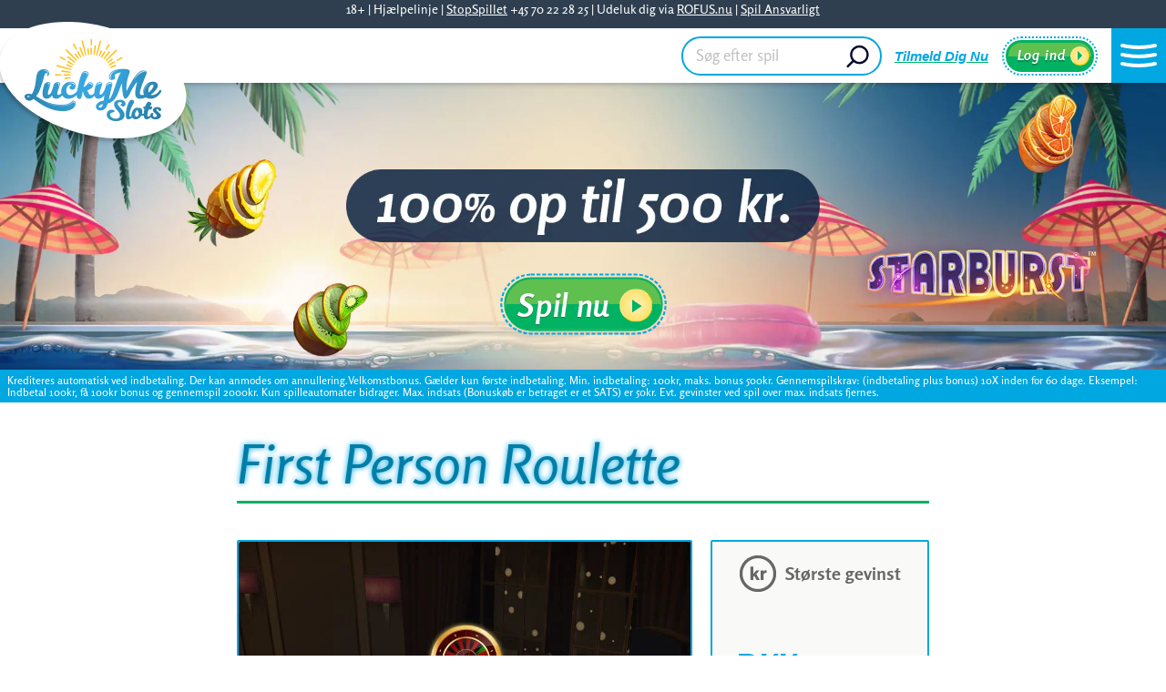

--- FILE ---
content_type: text/html; charset=utf-8
request_url: https://www.luckymeslots.dk/table-games/first-person-roulette/
body_size: 12066
content:
<!DOCTYPE html><html><head><script id="son-webcomponents">
        (function(w, d){
            function loadScript(){
                var f=d.getElementsByTagName('script')[0],
                j=d.createElement('script');
                j.type = 'module';
                j.src = 'https://service.image-tech-storage.com/workers/webcomponents.654bf146.js';
                f.parentNode.insertBefore(j, f);
            }
            if('requestIdleCallback' in window){
                var webcomponentsRequestIdleCallback = requestIdleCallback(loadScript, { timeout: 10000 });
            }else{
                loadScript()
            }
        })(window, document);
        </script><script id="son-config">
        	var sonDeepFreeze = function(obj){
			    Object.keys(obj).forEach(function(property){
			      	if ((typeof obj[property] === "object" || Array.isArray(obj[property])) && !Object.isFrozen(obj[property])){
			      		sonDeepFreeze(obj[property]);
			      	} 
			    });
			    return Object.freeze(obj);
		  	};
			Object.defineProperty(window, 'SON_CONFIG', {
				value: sonDeepFreeze({"skin":"LuckyMeSlots.dk","displayName":"LuckyMeSlots","license":"DK","family":"LuckyMeSlots","abbrev":"lms-dk","cookie_consent":false,"gtm":null,"gtm_layername":"dataLayer","locale":"DA","lang":"da","lang_id":15,"gth_lang_id":15,"segments":["da","dk","da-dk"],"affiliate":"house_lmsdk1125","dynid":"no_zone","zoneid":"none","currency":{"currency_id":1,"code":"USD","symbol":"$","symbol_place":"before","country":"US","rate":1,"currency_decimal":".","currency_separator":","},"apps":{"enabled":false,"ios":{"id":"1559434494","available":false,"team_id":"DA8PHQG532","bundle_id":"com.luckymeslots.skillonet","aths":false,"url":""},"android":{"available":false,"id":"com.luckymeslots.www","ais":false,"aths":false,"url":""}},"analytics":false,"registration_token":"9b735bf4-6744-450b-a9c7-7c9a1d4bd9aa","client_type":"subdomain","support_email":"support@luckymeslots.com","interstitial":false,"registeredUser":false,"pnp":{"enabled":false,"payments":[],"pnp_payments_extra":false},"restrictions":true,"domain":"luckymeslots.dk","cta":{},"country_name":"UNITED STATES","device":"desktop","isMobile":false,"os":"Mac OS","browser":"Chrome","origin":"https://www.luckymeslots.dk","resources":"https://service.image-tech-storage.com/workers","isDev":false,"country":"US","regionCode":"OH","city":"Columbus","sub":"www","tld":"dk","webcomponents":"https://service.image-tech-storage.com/workers/webcomponents.654bf146.js"}),
				writable: false
			});
		</script><link rel="apple-touch-icon" sizes="180x180" href="/img/icons/apple-touch-icon.png"/><link rel="icon" type="image/ico" sizes="16x16" href="/favicon.ico"/><link rel="mask-icon" href="/img/icons/safari-pinned-tab.svg" color="#5bbad5"/><meta name="msapplication-TileColor" content="#da532c"/><meta name="theme-color" content="#ffffff"/><link rel="preconnect" href="https://www.primeapi.com"/><link rel="preconnect" href="https://fonts.gstatic.com"/><link rel="preload" href="https://fonts.gstatic.com/s/rosario/v18/xfuz0WDhWW_fOEoY2FbNzybH.woff2" as="font" type="font/woff2" crossorigin="true"/><link rel="preload" href="https://fonts.gstatic.com/s/rosario/v18/xfux0WDhWW_fOEoY2FP9zQ.woff2" as="font" type="font/woff2" crossorigin="true"/><link rel="preload" href="/css/fonts/awesome-4/fontawesome-webfont.woff2" as="font" type="font/woff2" crossorigin="true"/><meta name="apple-touch-fullscreen" content="yes"/><meta name="apple-mobile-web-app-title" content="Expo"/><meta name="apple-mobile-web-app-status-bar-style" content="default"/><meta name="mobile-web-app-capable" content="yes"/><meta name="apple-mobile-web-app-capable" content="yes"/><meta name="viewport" content="width=device-width"/><meta charSet="utf-8"/><title>First Person Roulette | LuckyMe Slots</title><meta name="description"/><link rel="canonical" href="https://www.luckymeslots.dk/table-games/first-person-roulette/"/><link rel="alternate" hrefLang="x-default" href="https://www.luckymeslots.com/table-games/first-person-roulette/"/><link rel="alternate" hrefLang="en-CA" href="https://www.luckymeslots.com/en-CA/table-games/first-person-roulette/"/><link rel="alternate" hrefLang="en-NZ" href="https://www.luckymeslots.com/en-NZ/table-games/first-person-roulette/"/><link rel="alternate" hrefLang="de-DE" href="https://www.luckymeslots.de/table-games/first-person-roulette/"/><link rel="alternate" hrefLang="en-GB" href="https://www.luckymeslots.co.uk/table-games/first-person-roulette/"/><link rel="alternate" hrefLang="da" href="https://www.luckymeslots.dk/table-games/first-person-roulette/"/><link rel="alternate" hrefLang="sv" href="https://se.luckymeslots.com/table-games/first-person-roulette/"/><script type="application/ld+json">{
                            "@context": "http://schema.org",
                            "@type": "Product",
                            "brand": "Evolution Live",
                            "name": "First Person Roulette",
                            "image": "https://www.primeapi.com/cdn/gameRes/sq/350/FirstPersonRoulette.jpg",
                            "description" : "undefined",
                            "review": {
                                "@type": "Review",
                                "reviewRating": {
                                    "@type": "Rating",
                                    "ratingValue": "3.3"
                                },
                                "name": "First Person Roulette",
                                "author": {
                                    "@type": "Organization",
                                    "name": "PrimeSlots"
                                },
                                "publisher": {
                                    "@type": "Organization",
                                    "name": "PrimeSlots"
                                }
                            }
                        }</script><meta name="next-head-count" content="13"/><link rel="preload" href="/_next/static/css/890232e447120965deb744a9438d7e407614a25f_CSS.112ce969.chunk.css" as="style"/><link rel="stylesheet" href="/_next/static/css/890232e447120965deb744a9438d7e407614a25f_CSS.112ce969.chunk.css"/><link rel="preload" href="/_next/static/css/styles.ce423222.chunk.css" as="style"/><link rel="stylesheet" href="/_next/static/css/styles.ce423222.chunk.css"/><link rel="preload" href="/_next/static/Lzq-RykK74ygrZh2DNpc3/pages/_app.js" as="script"/><link rel="preload" href="/_next/static/Lzq-RykK74ygrZh2DNpc3/pages/GamePage.js" as="script"/><link rel="preload" href="/_next/static/runtime/webpack-431f1c4df15f2f3e9e82.js" as="script"/><link rel="preload" href="/_next/static/chunks/framework.10d288861140c55ee8f8.js" as="script"/><link rel="preload" href="/_next/static/chunks/8313d723.88ba0e54ed3a3384f497.js" as="script"/><link rel="preload" href="/_next/static/chunks/5a1a1a0b4fdcaf644817768cd773122ebb266a2a.606726b633d63e2f1310.js" as="script"/><link rel="preload" href="/_next/static/chunks/281d27e5f06249c74186d05e94b5f9779268bac1.1a76778eef9770380e33.js" as="script"/><link rel="preload" href="/_next/static/chunks/969383b87a89c9ef1a30cb6e2d1f23398bdf6a99.44d0e6095a228a489869.js" as="script"/><link rel="preload" href="/_next/static/chunks/6220bbc2f35699b166ab40f0d4494c645967de41.8355914f2b9de84ba6f0.js" as="script"/><link rel="preload" href="/_next/static/chunks/e819bcb338b8ef5bda45f4aa63d5d8c37d132d93.d3787e4f602320090ce4.js" as="script"/><link rel="preload" href="/_next/static/chunks/890232e447120965deb744a9438d7e407614a25f_CSS.4f570b4baecd3a67b496.js" as="script"/><link rel="preload" href="/_next/static/chunks/890232e447120965deb744a9438d7e407614a25f.923ccf1f000dcc814782.js" as="script"/><link rel="preload" href="/_next/static/chunks/styles.11189fa64e4b8233f8ed.js" as="script"/><link rel="preload" href="/_next/static/runtime/main-106074d1dc2630ce9d3d.js" as="script"/><link rel="modulepreload" as="script" href="https://service.image-tech-storage.com/workers/webcomponents.654bf146.js"></head><body class="custom_class"><div id="__next"><div id="site-container" class="site-container site-container-da   "><div id="beam-mobile" class="rgbeam-header mobile"><son-beam begambleaware="light" responsible-link="/responsible-gaming/" bonus-policy-link="/bonus-policy/"></son-beam><span><style>:root {--beam-background: #2F3F50; --beam-font-size: 14px;--beam-padding: 0; img: max-height: 30px} @media screen and (max-width: 767px) {:root {--beam-font-size: 12px;} }</style></span></div><div class="header-sticky"><div id="beam-desktop" class="rgbeam-header desktop"><son-beam begambleaware="light" responsible-link="/responsible-gaming/" bonus-policy-link="/bonus-policy/"></son-beam><span><style>:root {--beam-background: #2F3F50; --beam-font-size: 14px;--beam-padding: 0; img: max-height: 30px} @media screen and (max-width: 767px) {:root {--beam-font-size: 12px;} }</style></span></div><header class="header-line header-line-da full-size-row"><a class="logo hvr-shrink" href="/"><span><img src="/img/logo.png" alt="LuckyMe Slots"/></span></a><a href="#search" class="search"><div id="search-demi">Søg efter spil</div></a><button id="login-header" class="clean">Tilmeld Dig Nu</button><button id="join-header" class="special" type="button"><div><span>Log ind</span><span class="rounded-circle negative-white-but"><span class="triangle"></span></span></div></button></header><a role="button" aria-label="Close Menu" id="menu-X" class="x-menu-da"></a><nav id="top-nav"><div class="menu-promotion"><a class="hvr-shrink"><img src="/img/main-nav/menu1_da.jpg" alt="Lucky Me Slots"/></a></div><div class="navbar"><ul id="main-nav"><li class=""><a href="/about-us/"><i class="fa fa-angle-right" aria-hidden="true"></i><span>Om Os</span></a></li><li class=""><a href="/contact/"><i class="fa fa-angle-right" aria-hidden="true"></i><span>Kontakt</span></a></li><li><a href="/online-slots/"><i class="fa fa-angle-right" aria-hidden="true"></i><span>Vores Spil</span></a><ul class="navbar-text ml-4 ptb"><li><a href="/online-slots/"><i class="fa fa-angle-right" aria-hidden="true"></i><span>Online slotmaskiner</span></a></li><li><a href="/progressive-jackpots/"><i class="fa fa-angle-right" aria-hidden="true"></i><span>Progressive Jackpots</span></a></li><li><a href="/table-games/"><i class="fa fa-angle-right" aria-hidden="true"></i><span>Brætspil</span></a></li><li><a href="/live-casino/"><i class="fa fa-angle-right" aria-hidden="true"></i><span>Live Casino</span></a></li></ul></li><li class=""><a href="/quick-cashouts/"><i class="fa fa-angle-right" aria-hidden="true"></i><span>Hurtig udbetaling</span></a></li><li><a role="button" id="nav-bar-login"><i class="fa fa-angle-right" aria-hidden="true"></i>Log ind</a></li><li><a role="button" id="nav-bar-login"><i class="fa fa-angle-right" aria-hidden="true"></i>Tilmeld Dig Nu</a></li></ul></div></nav></div><section id="slider-container" class="slider-line full-size-row"><div class="slider-pc"><div class="bg-img-holder"></div><div class="banner-legal cms-txt cms-txt-4" data-nosnippet="true"><div class="text cms-txt-content validating">Krediteres automatisk ved indbetaling. Der kan anmodes om annullering.Velkomstbonus. Gælder kun første indbetaling. Min. indbetaling: 100kr, maks. bonus 500kr. Gennemspilskrav: (indbetaling plus bonus) 10X inden for 60 dage. Eksempel: Indbetal 100kr, få 100kr bonus og  gennemspil 2000kr. Kun spilleautomater bidrager. Max. indsats (Bonuskøb er betraget er et SATS) er 50kr. Evt. gevinster ved spil over max. indsats fjernes.</div></div></div></section><section class="content-line full-size-row"><div class="area-wrapper"><div class="main-area"><div id="game-page"><div id="game-pannel"><div id="game" class="normal-wrapper area-wrapper default-wrapper"><div class="game-info"><h1>First Person Roulette</h1><div class="param-cards-group default"><div class="param-card image"><div class="game-img game-img-rect"><span class="img-ph-warpper"><img src="/_next/static/images/game-mobile-place-holder-2d6413e1d7ec6c0dad7277707b748f3a.gif" data-src="https://www.primeapi.com/cdn/gameRes/rect/500/FirstPersonRoulette.jpg" class="game-popup-banner lazyload"/></span><div class="game-up"><div><button id="game-103550" class="special"><div><span>Spil nu</span><span class="rounded-circle"><span class="triangle"></span></span></div></button></div></div></div><div class="icon-panel"></div></div><div class="param-card score"><div class="score-param-row"><div class="raitings"><div class="score-raitings score-5"><span>Popularity</span><div><img src="/img/GamePage/stars.png" alt="rating"/></div></div><div class="score-raitings score-3"><span>Excitement</span><div><img src="/img/GamePage/stars.png" alt="rating"/></div></div><div class="score-raitings score-3"><span>Features</span><div><img src="/img/GamePage/stars.png" alt="rating"/></div></div><div class="score-raitings score-2"><span>Bonuses</span><div><img src="/img/GamePage/stars.png" alt="rating"/></div></div></div><div class="overall"><div>Overall Score<span>:</span></div><strong>3.3</strong></div></div></div><div class="param-card caption bigwin"><div class="param-card-head"><img class="param-icon bigwin-DKK" src="/img/GamePage/bigwin-DKK.png"/><div>Største gevinst</div></div><div class="param-card-body"><div class="param-row"><strong>DKK 343,925</strong></div></div></div><div class="param-card yes-no"><div class="param-card-head"><img class="param-icon jackpot" src="/img/GamePage/jackpot.png"/><div>Jackpotten</div></div><div class="param-card-body"><div class="param-row"><strong>No</strong></div></div></div><div class="param-card caption provider"><div class="param-card-head"><img class="param-icon provider" src="/img/GamePage/provider.png"/><div>Produceret af</div></div><div class="param-card-body"><div class="param-row"><strong>Evolution Live</strong></div></div></div><div class="param-card min-max"><div class="param-card-head"><img class="param-icon bet" src="/img/GamePage/bet.png"/><div>Min to Max Bet (€)</div></div><div class="param-card-body"><div class="param-row mm-range"><strong>1.00</strong><strong>20,000</strong><div class="mm-arrow"></div><span>Min</span><span>Max</span></div></div></div><div class="param-card caption paylines"><div class="param-card-head"><img class="param-icon paylines" src="/img/GamePage/paylines.png"/><div>Betalingslinjer</div></div><div class="param-card-body"><div class="param-row"><strong>0</strong></div></div></div><div class="param-card caption reels"><div class="param-card-head"><img class="param-icon reels" src="/img/GamePage/reels.png"/><div>Hjul</div></div><div class="param-card-body"><div class="param-row"><strong>0</strong></div></div></div></div></div></div></div></div><div class="page-seperator"></div><div class="tabs-section-wrap recommended"><div class="area-wrapper"><h2>Recommended Games</h2><div class="tab-section-pannel"><ul class="categories"><li class="game-unit"><div class="img-wrap"><picture><source data-srcset="https://www.primeapi.com/optimizer/v1/game-image/webp?path=gameRes/sq/200/FirstPersonLightningRoulette.jpg 200w, https://www.primeapi.com/optimizer/v1/game-image/webp?path=gameRes/sq/250/FirstPersonLightningRoulette.jpg 250w, https://www.primeapi.com/optimizer/v1/game-image/webp?path=gameRes/sq/350/FirstPersonLightningRoulette.jpg 350w" sizes="(min-width: 768px) 16vw, 31vw" type="image/webp"/><source data-srcset="https://www.primeapi.com/cdn/gameRes/sq/200/FirstPersonLightningRoulette.jpg 200w, https://www.primeapi.com/cdn/gameRes/sq/250/FirstPersonLightningRoulette.jpg 250w, https://www.primeapi.com/cdn/gameRes/sq/350/FirstPersonLightningRoulette.jpg 350w" sizes="(min-width: 768px) 16vw, 31vw"/><img src="/_next/static/images/game-thumb-place-holder-01c5105c53ad9de051232620d131fe41.gif" data-src="https://www.primeapi.com/cdn/gameRes/sq/200/FirstPersonLightningRoulette.jpg" alt="First Person Lightning Roulette" class="lazyload"/></picture><div class="game-up"><span><button id="game-106153" class="special"><div><span>Spil nu</span><span class="rounded-circle"><span class="triangle"></span></span></div></button></span></div></div><div><a href="/table-games/first-person-lightning-roulette/" role="button">First Person Lightning Roulette</a></div></li><li class="game-unit"><div class="img-wrap"><picture><source data-srcset="https://www.primeapi.com/optimizer/v1/game-image/webp?path=gameRes/sq/200/FirstPersonProsperityTreeBaccarat.jpg 200w, https://www.primeapi.com/optimizer/v1/game-image/webp?path=gameRes/sq/250/FirstPersonProsperityTreeBaccarat.jpg 250w, https://www.primeapi.com/optimizer/v1/game-image/webp?path=gameRes/sq/350/FirstPersonProsperityTreeBaccarat.jpg 350w" sizes="(min-width: 768px) 16vw, 31vw" type="image/webp"/><source data-srcset="https://www.primeapi.com/cdn/gameRes/sq/200/FirstPersonProsperityTreeBaccarat.jpg 200w, https://www.primeapi.com/cdn/gameRes/sq/250/FirstPersonProsperityTreeBaccarat.jpg 250w, https://www.primeapi.com/cdn/gameRes/sq/350/FirstPersonProsperityTreeBaccarat.jpg 350w" sizes="(min-width: 768px) 16vw, 31vw"/><img src="/_next/static/images/game-thumb-place-holder-01c5105c53ad9de051232620d131fe41.gif" data-src="https://www.primeapi.com/cdn/gameRes/sq/200/FirstPersonProsperityTreeBaccarat.jpg" alt="First Person Prosperity Tree Baccarat" class="lazyload"/></picture><div class="game-up"><span><button id="game-127744" class="special"><div><span>Spil nu</span><span class="rounded-circle"><span class="triangle"></span></span></div></button></span></div></div><div><a href="/table-games/first-person-prosperity-tree-baccarat/" role="button">First Person Prosperity Tree Baccarat</a></div></li><li class="game-unit"><div class="img-wrap"><picture><source data-srcset="https://www.primeapi.com/optimizer/v1/game-image/webp?path=gameRes/sq/200/FirstPersonVideoPoker.jpg 200w, https://www.primeapi.com/optimizer/v1/game-image/webp?path=gameRes/sq/250/FirstPersonVideoPoker.jpg 250w, https://www.primeapi.com/optimizer/v1/game-image/webp?path=gameRes/sq/350/FirstPersonVideoPoker.jpg 350w" sizes="(min-width: 768px) 16vw, 31vw" type="image/webp"/><source data-srcset="https://www.primeapi.com/cdn/gameRes/sq/200/FirstPersonVideoPoker.jpg 200w, https://www.primeapi.com/cdn/gameRes/sq/250/FirstPersonVideoPoker.jpg 250w, https://www.primeapi.com/cdn/gameRes/sq/350/FirstPersonVideoPoker.jpg 350w" sizes="(min-width: 768px) 16vw, 31vw"/><img src="/_next/static/images/game-thumb-place-holder-01c5105c53ad9de051232620d131fe41.gif" data-src="https://www.primeapi.com/cdn/gameRes/sq/200/FirstPersonVideoPoker.jpg" alt="First Person Video Poker" class="lazyload"/></picture><div class="game-up"><span><button id="game-130613" class="special"><div><span>Spil nu</span><span class="rounded-circle"><span class="triangle"></span></span></div></button></span></div></div><div><a href="/table-games/first-person-video-poker/" role="button">First Person Video Poker</a></div></li><li class="game-unit"><div class="img-wrap"><picture><source data-srcset="https://www.primeapi.com/optimizer/v1/game-image/webp?path=gameRes/sq/200/FirstPersonXXXtremeLightningBaccarat.jpg 200w, https://www.primeapi.com/optimizer/v1/game-image/webp?path=gameRes/sq/250/FirstPersonXXXtremeLightningBaccarat.jpg 250w, https://www.primeapi.com/optimizer/v1/game-image/webp?path=gameRes/sq/350/FirstPersonXXXtremeLightningBaccarat.jpg 350w" sizes="(min-width: 768px) 16vw, 31vw" type="image/webp"/><source data-srcset="https://www.primeapi.com/cdn/gameRes/sq/200/FirstPersonXXXtremeLightningBaccarat.jpg 200w, https://www.primeapi.com/cdn/gameRes/sq/250/FirstPersonXXXtremeLightningBaccarat.jpg 250w, https://www.primeapi.com/cdn/gameRes/sq/350/FirstPersonXXXtremeLightningBaccarat.jpg 350w" sizes="(min-width: 768px) 16vw, 31vw"/><img src="/_next/static/images/game-thumb-place-holder-01c5105c53ad9de051232620d131fe41.gif" data-src="https://www.primeapi.com/cdn/gameRes/sq/200/FirstPersonXXXtremeLightningBaccarat.jpg" alt="First Person XXXtreme Lightning Baccarat" class="lazyload"/></picture><div class="game-up"><span><button id="game-128887" class="special"><div><span>Spil nu</span><span class="rounded-circle"><span class="triangle"></span></span></div></button></span></div></div><div><a href="/table-games/first-person-xxxtreme-lightning-baccarat/" role="button">First Person XXXtreme Lightning Baccarat</a></div></li></ul></div></div></div></div><div class="game-disclaimer">Nogle spil kan blive fjernet eller være midlertidigt utilgængelige for din placering på grund af regulatoriske krav eller grundet spiludbyderens afgørelser</div></div></section><footer class="footer-line full-size-row"><div class="footer-wrapper area-wrapper"><ul id="footer-links"><li class=""><a href="/affiliates/"><span>Partnere</span></a></li><li class=""><a href="/privacy/"><span>Privatlivspolitik</span></a></li><li class=""><a href="/terms/"><span>Vilkår og betingelser</span></a></li><li class=""><a href="/responsible-gaming/"><span>Spil ansvarligt</span></a></li><li class=""><a href="/payment-methods/"><span>Betalingsmuligheder</span></a></li><li class=""><a href="/help/"><span>Hjælp</span></a></li><li class=""><a href="/contact/"><span>Kontakt</span></a></li><li class=""><a href="/terms/"><span>EULA</span></a></li></ul><div class="footer-text upper-text"><h4> <!-- -->LUCKYME SLOTS – VI SATSER ALT FOR AT DU SKAL VINDE!</h4><p> <!-- -->LuckyMe Slots er et sjovt, spændende og helt nyt online casino brand med den bedste samling af de mest populære slot spil på markedet. LuckyMe Slots er en super nem introduktion til den spændende online casino verden, men samtidig også en fantastisk mulighed for mere erfarne spillere på grund af den brede samling af spil, der henvender sig til alle niveauer. LuckyMe Slots har det hele: klassiske spilleautomater til actionfyldte spil i højopløsningsformat, til eventyrlige 3D-video spil.</p><p> <!-- -->Her hos Lucky Me Slots behandler vi alle spillere eksklusivt. Dette er dit sted til at slappe af, have det sjovt og vinde stort med de nyeste, bedste spil med top-bonus kampagner. Vi kan ikke vente med at se dig ramme jackpotten!</p><p> <!-- -->Hvis det er første gang du prøver et online casino bør du være spændt, du står foran en stor oplevelse! Med vores brede udvalg af spilleautomater og videomaskiner designet af de bedste spiludbydere, der findes på markedet i dag, er det umuligt ikke at have det sjovt. Hos LuckyMe Slots behøver du ikke bekymre dig om sikkerheden: Vi er opererer under licens, er reguleret og højt anerkendte, plus vi tilbyder hurtige udbetalinger og bonusser. Så kom ind og besøg os i dag. Vi vil endda få dig i gang med utrolige 100 spins på din første indbetaling, så det her er virkelig din chance for at vinde rigtige penge.</p><p> <!-- -->Er du klar til at vinde stort? Så spil LuckyMe slots lige nu og udforsk online slots casino eventyret.</p></div><div id="footer-logos"><span><style>:root{--license-logo-item-margin: 0 10px 10px 10px;}</style></span><son-license-logos image="light"></son-license-logos><div class="primegaming"><picture><source data-srcset="/_next/static/images/KineticDigital-c8bd5e2604d69c181b6be8b5b955f01c.png.webp" type="image/webp"/><img src="[data-uri]" data-src="/img/optimizable/KineticDigital.png" alt="KineticDigital" class="lazyload"/></picture><picture><source data-srcset="/_next/static/images/logo-prime-partners-5dc5b0dc5e2f291487ee5b75925a307d.png.webp" type="image/webp"/><img src="[data-uri]" data-src="/img/optimizable/logo-prime-partners.png" alt="PrimePartners" class="lazyload"/></picture></div></div><div class="footer-text lower-text"><div son-ce="son-license-text">LuckyMeSlots drives af Skill On Net Limited, som er godkendt af Spillemyndighederne - et firma registreret på Malta under registreringsnummer C50024 med forretningsadresse: Level 5, Quantum House, 75 Abate Rigord Street, Ta' Xbiex 1120 Malta og drives under licens og tilsyn fra Spillemyndigheden, jf. 
<a href="https://www.spillemyndigheden.dk/tilladelsesindehaver/skill-net-limited" target="_blank">https://www.spillemyndigheden.dk/tilladelsesindehaver/skill-net-limited</a></br> 
<br><br>
<a href="https://son-direct.com/?appName=LuckyMeSlots.dk&langID=15&name=responsible_gaming" target="_blank">Hasardspil kan være vanedannende, spil venligst ansvarligt.</a></br></div></div><span><style>.footer-text {--license-text-align: center;--license-text-color: #fff;--license-text-size: font-size:13.6px;--license-text-link-color: ##fff;--license-text-link-hover-decoration: underline;--license-text-link-hover-color: #fff736;}</style></span></div><div class="footer-coins"></div></footer><div class="mask"></div></div><div id="footer-fixed-container"><div class="PWA-installer animated-faster pwaSlideInUp" hidden=""><div class="PWA-installer-container"><img src="/img/icons/favicon.png" alt="logo"/><div class="PWA-text">Add LuckyMe Slots to the home screen</div></div><img src="/img/close-w.png" alt="close"/></div></div><son-auth-modals></son-auth-modals></div><script>
                            (function (w, d, b, s, o) {
                                w['PGTrackingObject'] = o;w[o] = window[o] || function () {(w[o].q = w[o].q || []).push(arguments);};w[o].b = b;var a = d.createElement('script');var  m = d.getElementsByTagName('script')[0];a.async = true;a.src = b+s;m.parentNode.insertBefore(a, m);
                    })(window, document, '//www.primeapi.com/PrimeServices/ActivityService/', 'Activity.1.2.js?v=1.5', 'pg');</script><script>
                            (function (w, d, b, o) {
                                w['PGLoggerObject'] = o;
                                w[o] = w[o] || function () {(w[o].q = w[o].q || []).push(arguments);};
                                w[o].b = b;
                                var a = d.createElement('script');
                                var  m = d.getElementsByTagName('script')[0];
                                a.async = true;
                                a.src = b;
                                m.parentNode.insertBefore(a, m);
                    })(window, document, 'https://www.primeapi.com/player/account.logger.1.0.js?v=1.0', 'pgal');</script><script id="__NEXT_DATA__" type="application/json">{"props":{"pageProps":{"gameSlug":"first-person-roulette","gameState":{"meta":{"name":"First Person Roulette","rout":"first-person-roulette","biggest_win":"46048.891415577032404775440591","external_id":"rng-rt-european0","category":"RL","local_categories":["table"],"slots_features":[],"rout_code":"table","availabile_on":["ZZ","GB","DK","ZZ","GB","DK","LM","LMUK","LMDK"],"game_provider":{"name":"Evolution Live","code":"evolution","slug":"evolution-live"},"id":103550,"is_live":false,"is_jackpot":false,"is_daily_jackpot":false,"is_most_popular":false,"is_new":false,"is_fun_mode":false,"is_desktop":false,"is_mobile":false,"is_megaways":false,"code":"FirstPersonRoulette","jackpot_amount":0,"max_win":175000,"max_bet":2000,"min_bet":0.1,"paylines":0,"preels":0,"rank":0,"rating":4.03,"ratingCount":115,"thumb_image_url":"https://www.primeapi.com/cdn/gameRes/sq/350/FirstPersonRoulette.jpg","game_image_url":"https://www.primeapi.com/cdn/gameRes/rect/500/FirstPersonRoulette.jpg","thumb_images_url":[{"url":"https://www.primeapi.com/cdn/gameRes/sq/500/FirstPersonRoulette.jpg","width":500},{"url":"https://www.primeapi.com/cdn/gameRes/sq/350/FirstPersonRoulette.jpg","width":350},{"url":"https://www.primeapi.com/cdn/gameRes/sq/250/FirstPersonRoulette.jpg","width":250},{"url":"https://www.primeapi.com/cdn/gameRes/sq/200/FirstPersonRoulette.jpg","width":200}],"game_images_url":[{"url":"https://www.primeapi.com/cdn/gameRes/rect/500/FirstPersonRoulette.jpg","width":500},{"url":"https://www.primeapi.com/cdn/gameRes/rect/350/FirstPersonRoulette.jpg","width":350},{"url":"https://www.primeapi.com/cdn/gameRes/rect/250/FirstPersonRoulette.jpg","width":250}],"volatility":"Medium","has_content":false,"decks":0,"slots_themes":["2d/3d","Hbc","Lite play live","Roulette"],"rtp":{"min":97.3,"max":97.3},"seats":0,"special_bets":true,"statistics":true,"quick_spin":true,"slingo_rank":0},"content":null,"recomended":[{"name":"First Person Lightning Roulette","rout":"first-person-lightning-roulette","biggest_win":"12364.980102330869812393405344","external_id":"rng-rt-lightning","category":"RL","local_categories":["table"],"slots_features":[],"rout_code":"table","availabile_on":["ZZ","GB","DK","ZZ","GB","DK","LM","LMUK","LMDK"],"game_provider":{"name":"Evolution Live","code":"evolution","slug":"evolution-live"},"id":106153,"is_live":false,"is_jackpot":false,"is_daily_jackpot":false,"is_most_popular":false,"is_new":false,"is_fun_mode":false,"is_desktop":false,"is_mobile":false,"is_megaways":false,"code":"FirstPersonLightningRoulette","jackpot_amount":0,"max_win":250000,"max_bet":5000,"min_bet":0.2,"paylines":0,"preels":0,"rank":1,"rating":3.75,"ratingCount":63,"thumb_image_url":"https://www.primeapi.com/cdn/gameRes/sq/350/FirstPersonLightningRoulette.jpg","game_image_url":"https://www.primeapi.com/cdn/gameRes/rect/500/FirstPersonLightningRoulette.jpg","thumb_images_url":[{"url":"https://www.primeapi.com/cdn/gameRes/sq/500/FirstPersonLightningRoulette.jpg","width":500},{"url":"https://www.primeapi.com/cdn/gameRes/sq/350/FirstPersonLightningRoulette.jpg","width":350},{"url":"https://www.primeapi.com/cdn/gameRes/sq/250/FirstPersonLightningRoulette.jpg","width":250},{"url":"https://www.primeapi.com/cdn/gameRes/sq/200/FirstPersonLightningRoulette.jpg","width":200}],"game_images_url":[{"url":"https://www.primeapi.com/cdn/gameRes/rect/500/FirstPersonLightningRoulette.jpg","width":500},{"url":"https://www.primeapi.com/cdn/gameRes/rect/350/FirstPersonLightningRoulette.jpg","width":350},{"url":"https://www.primeapi.com/cdn/gameRes/rect/250/FirstPersonLightningRoulette.jpg","width":250}],"volatility":"Medium-High","has_content":false,"decks":0,"slots_themes":["Game shows","Hbc","Live casino","Roulette"],"rtp":{"min":97.3,"max":97.3},"seats":0,"special_bets":true,"statistics":true,"quick_spin":true,"slingo_rank":0},{"name":"First Person Prosperity Tree Baccarat","rout":"first-person-prosperity-tree-baccarat","biggest_win":"0","external_id":"rng-ptbaccarat01","category":"CG","local_categories":["table"],"slots_features":[],"rout_code":"table","availabile_on":["DK","GB","ZZ","DK","GB","ZZ","LMDK","LMUK","LM"],"game_provider":{"name":"Evolution Live","code":"evolution","slug":"evolution-live"},"id":127744,"is_live":false,"is_jackpot":false,"is_daily_jackpot":false,"is_most_popular":false,"is_new":false,"is_fun_mode":false,"is_desktop":false,"is_mobile":false,"is_megaways":false,"code":"FirstPersonProsperityTreeBaccarat","jackpot_amount":0,"max_win":175000,"max_bet":5000,"min_bet":1,"paylines":0,"preels":0,"rank":4,"rating":3,"ratingCount":84,"thumb_image_url":"https://www.primeapi.com/cdn/gameRes/sq/350/FirstPersonProsperityTreeBaccarat.jpg","game_image_url":"https://www.primeapi.com/cdn/gameRes/rect/500/FirstPersonProsperityTreeBaccarat.jpg","thumb_images_url":[{"url":"https://www.primeapi.com/cdn/gameRes/sq/500/FirstPersonProsperityTreeBaccarat.jpg","width":500},{"url":"https://www.primeapi.com/cdn/gameRes/sq/350/FirstPersonProsperityTreeBaccarat.jpg","width":350},{"url":"https://www.primeapi.com/cdn/gameRes/sq/250/FirstPersonProsperityTreeBaccarat.jpg","width":250},{"url":"https://www.primeapi.com/cdn/gameRes/sq/200/FirstPersonProsperityTreeBaccarat.jpg","width":200}],"game_images_url":[{"url":"https://www.primeapi.com/cdn/gameRes/rect/500/FirstPersonProsperityTreeBaccarat.jpg","width":500},{"url":"https://www.primeapi.com/cdn/gameRes/rect/350/FirstPersonProsperityTreeBaccarat.jpg","width":350},{"url":"https://www.primeapi.com/cdn/gameRes/rect/250/FirstPersonProsperityTreeBaccarat.jpg","width":250}],"volatility":"Medium","has_content":false,"decks":0,"slots_themes":["2d/3d","Card games","Lite play live","Table games"],"rtp":{"min":98.89,"max":98.89},"seats":0,"special_bets":false,"statistics":true,"quick_spin":false,"slingo_rank":0},{"name":"First Person Video Poker","rout":"first-person-video-poker","biggest_win":"0","external_id":"FPVP000000000001","category":"VP","local_categories":["table"],"slots_features":[],"rout_code":"table","availabile_on":["GB","DK","GB","DK","LMUK","LMDK"],"game_provider":{"name":"Evolution Live","code":"evolution","slug":"evolution-live"},"id":130613,"is_live":false,"is_jackpot":false,"is_daily_jackpot":false,"is_most_popular":false,"is_new":false,"is_fun_mode":false,"is_desktop":false,"is_mobile":false,"is_megaways":false,"code":"FirstPersonVideoPoker","jackpot_amount":0,"max_win":250000,"max_bet":250,"min_bet":1,"paylines":0,"preels":0,"rank":5,"rating":5,"ratingCount":1,"thumb_image_url":"https://www.primeapi.com/cdn/gameRes/sq/350/FirstPersonVideoPoker.jpg","game_image_url":"https://www.primeapi.com/cdn/gameRes/rect/500/FirstPersonVideoPoker.jpg","thumb_images_url":[{"url":"https://www.primeapi.com/cdn/gameRes/sq/500/FirstPersonVideoPoker.jpg","width":500},{"url":"https://www.primeapi.com/cdn/gameRes/sq/350/FirstPersonVideoPoker.jpg","width":350},{"url":"https://www.primeapi.com/cdn/gameRes/sq/250/FirstPersonVideoPoker.jpg","width":250},{"url":"https://www.primeapi.com/cdn/gameRes/sq/200/FirstPersonVideoPoker.jpg","width":200}],"game_images_url":[{"url":"https://www.primeapi.com/cdn/gameRes/rect/500/FirstPersonVideoPoker.jpg","width":500},{"url":"https://www.primeapi.com/cdn/gameRes/rect/350/FirstPersonVideoPoker.jpg","width":350},{"url":"https://www.primeapi.com/cdn/gameRes/rect/250/FirstPersonVideoPoker.jpg","width":250}],"volatility":null,"has_content":false,"decks":1,"slots_themes":["Video poker"],"rtp":{"min":97.96,"max":99.54},"seats":0,"special_bets":true,"statistics":false,"quick_spin":false,"slingo_rank":0},{"name":"First Person XXXtreme Lightning Baccarat","rout":"first-person-xxxtreme-lightning-baccarat","biggest_win":"0","external_id":"rngXXXtremeLB001","category":"CG","local_categories":["table"],"slots_features":[],"rout_code":"table","availabile_on":["ZZ","GB","DK","ZZ","GB","DK","LM","LMUK","LMDK"],"game_provider":{"name":"Evolution Live","code":"evolution","slug":"evolution-live"},"id":128887,"is_live":false,"is_jackpot":false,"is_daily_jackpot":false,"is_most_popular":false,"is_new":false,"is_fun_mode":false,"is_desktop":false,"is_mobile":false,"is_megaways":false,"code":"FirstPersonXXXtremeLightningBaccarat","jackpot_amount":0,"max_win":250000,"max_bet":2000,"min_bet":1,"paylines":0,"preels":0,"rank":5,"rating":3,"ratingCount":147,"thumb_image_url":"https://www.primeapi.com/cdn/gameRes/sq/350/FirstPersonXXXtremeLightningBaccarat.jpg","game_image_url":"https://www.primeapi.com/cdn/gameRes/rect/500/FirstPersonXXXtremeLightningBaccarat.jpg","thumb_images_url":[{"url":"https://www.primeapi.com/cdn/gameRes/sq/500/FirstPersonXXXtremeLightningBaccarat.jpg","width":500},{"url":"https://www.primeapi.com/cdn/gameRes/sq/350/FirstPersonXXXtremeLightningBaccarat.jpg","width":350},{"url":"https://www.primeapi.com/cdn/gameRes/sq/250/FirstPersonXXXtremeLightningBaccarat.jpg","width":250},{"url":"https://www.primeapi.com/cdn/gameRes/sq/200/FirstPersonXXXtremeLightningBaccarat.jpg","width":200}],"game_images_url":[{"url":"https://www.primeapi.com/cdn/gameRes/rect/500/FirstPersonXXXtremeLightningBaccarat.jpg","width":500},{"url":"https://www.primeapi.com/cdn/gameRes/rect/350/FirstPersonXXXtremeLightningBaccarat.jpg","width":350},{"url":"https://www.primeapi.com/cdn/gameRes/rect/250/FirstPersonXXXtremeLightningBaccarat.jpg","width":250}],"volatility":"Medium-High","has_content":false,"decks":0,"slots_themes":["Game shows","Hbc","Lite play live","Live casino","Roulette"],"rtp":{"min":98.68,"max":98.68},"seats":0,"special_bets":true,"statistics":true,"quick_spin":false,"slingo_rank":0}],"gameSlug":"first-person-roulette","culture":"da"}},"initialStoresState":{"gamesStore":{"currencyFactors":{"DKK":{"default":"10","providers":{}},"CAD":{"default":"1","providers":{}},"NZD":{"default":"1","providers":{}},"GBP":{"default":"1","providers":{}},"EUR":{"default":"1","providers":{}},"INR":{"default":"80","providers":{"relax":100,"red_tiger":100,"netent":100,"pragmatic":70,"yggdrasil":100}},"NOK":{"default":"10","providers":{}},"SEK":{"default":"10","providers":{}},"BRL":{"default":"4.5","providers":{"gvg":4.5,"yggdrasil":5,"pragmatic":5,"nyx":4.5,"netent":2,"playngo":2,"red tiger":4,"blueprint":5,"oryx":4,"relax":3,"stakelogic":4.5,"igt":4.5,"edict":5}}}},"uiStore":{},"feedsStore":{"culture":"da","footerFeed":{"license":null,"payments":{"version":1,"title":"Betalingsmuligheder","getPaymentOptions":[{"name":"Credit card deposit","imgUrl":"https://www.primeapi.com/static/feeds/payment-options/mastercard-visa.svg","darkImgUrl":"https://www.primeapi.com/static/feeds/payment-options/black/mastercard-visa.png","lightImgUrl":"https://www.primeapi.com/static/feeds/payment-options/white/mastercard-visa.png","key":"visa-mastercard","hasInfo":true,"slag":"visa-mastercard","slug":"visa-mastercard"},{"name":"Paysafecard","imgUrl":"https://www.primeapi.com/static/feeds/payment-options/paysafe.png?v=1","darkImgUrl":"https://www.primeapi.com/static/feeds/payment-options/black/paysafe.png?v=1","lightImgUrl":"https://www.primeapi.com/static/feeds/payment-options/white/paysafe.png?v=1","key":"paysafecard","hasInfo":true,"slag":"paysafecard","slug":"paysafecard"},{"name":"PayPal","imgUrl":"https://www.primeapi.com/static/feeds/payment-options/pay-paypal.png","darkImgUrl":"https://www.primeapi.com/static/feeds/payment-options/black/pay-paypal.png","lightImgUrl":"https://www.primeapi.com/static/feeds/payment-options/white/pay-paypal.png","key":"paypal","hasInfo":false,"slag":"paypal","slug":"paypal"},{"name":"TrustlyDirect","imgUrl":"https://www.primeapi.com/static/feeds/payment-options/tustly.svg","darkImgUrl":"https://www.primeapi.com/static/feeds/payment-options/black/tustly.png","lightImgUrl":"https://www.primeapi.com/static/feeds/payment-options/white/tustly.png","key":"truelydirect","hasInfo":false,"slag":"trustly-direct","slug":"trustly-direct"},{"name":"Moneybookers","imgUrl":"https://www.primeapi.com/static/feeds/payment-options/skrill.png?v=1","darkImgUrl":"https://www.primeapi.com/static/feeds/payment-options/black/skrill.png?v=1","lightImgUrl":"https://www.primeapi.com/static/feeds/payment-options/white/skrill.png?v=1","key":"moneybookers","hasInfo":true,"slag":"skrill","slug":"skrill"},{"name":"Neteller","imgUrl":"https://www.primeapi.com/static/feeds/payment-options/neteller.svg","darkImgUrl":"https://www.primeapi.com/static/feeds/payment-options/black/neteller.png","lightImgUrl":"https://www.primeapi.com/static/feeds/payment-options/white/neteller.png","key":"neteller","hasInfo":true,"slag":"neteller","slug":"neteller"}]},"bonusPolicy":"\u003cson-compliance-page type=\"bonus_policy\"\u003e\u003c/son-compliance-page\u003e\u003cscript\u003efunction openLogin({dl}) {var hash = 'account/login'; if (dl) {hash = 'account/' + dl;} window.location.hash = hash;}\u003c/script\u003e"}},"configStore":{"culture":"da","mainMenuConfig":{"icons":[{"code":"aboutUs"},{"code":"contact"},{"code":"OurGames","childs":[{"code":"OnlineSlots"},{"code":"ProgressiveJackpots"},{"code":"TableGames"},{"code":"LiveCasino"}]},{"code":"QuickCashouts"}],"noicons":[]},"bottomMenuConfig":{"icons":[{"code":"affiliates"},{"code":"PrivacyPolicy"},{"code":"TermsAndConditions"},{"code":"responsible"},{"code":"payments"},{"code":"help"},{"code":"contact"},{"code":"Eula"}],"noicons":[]},"helmetConfig":[{"path":"/","title":"Online spilleautomater | LuckyMe Slots","description":"LuckyMe Slots er Danmarks førende online casino med slotmaskiner. Få GRATIS spins til at spille og vinde!"},{"path":"/promotions/","title":"LuckyMe Slots Promotions | LuckyMe Slots","description":""},{"path":"/contact/","title":"Contact Us | LuckyMe Slots","description":""},{"path":"/help/","title":"Kundeservice - Online spilleautomater |LuckyMe Slots","description":""},{"path":"/payment-methods/","title":"Payment Methods | LuckyMe Slots","description":""},{"path":"/online-slots/","title":"Online Slot Games | LuckyMe Slots","description":"LuckyMe Slots offers some of the latest and greatest online slot games. With slot games such as Wolf Gold and Rainbow Jackpot, your next big win could be just a spin away!"},{"path":"/affiliates/","title":"LuckyMe Slots Affiliate Program","description":""},{"path":"/responsible-gaming/","title":"Spil ansvarligt - Online spilleautomater |LuckyMe Slots","description":""}]},"trackingStore":{}},"initialReqContext":{"geoInfo":{"culture":"en-US","country":"US","countryName":"United States of America","regionName":null,"browserCulture":"en-US"},"domain":{"name":"luckymeslots.dk","host":"www.luckymeslots.dk","localCode":"LMDK","aliases":["http://local.luckymeslots.dk:5000","local.luckymeslots.dk:5000","http://dev.luckymeslots.dk","dev.luckymeslots.dk","https://www.luckymeslots.dk","www.luckymeslots.dk","https://qa.luckymeslots.dk","qa.luckymeslots.dk","http://local.luckymeslots.dk","local.luckymeslots.dk"],"api":"www.luckymeslots.dk/api/","environmentApi":{"development":"www.luckymeslots.dk/api/","production":"www.luckymeslots.dk/api/"},"googleAccountId":"","googleGtmAccountId":"","facebookAccountId":"","enableClickcase":false,"platformBaseUrl":"https://playsecure.luckymeslots.dk","cultures":[{"route":"","culture":"da","name":"Danish"}]}},"initialContentContext":{"skinContentContext":{"skin":"LuckyMeSlots","license":"MGA","country":"US","userCountry":"US","code":"LM","localCode":"LM","apiCode":"LM","culture":"da","platfomUnderMaintenance":false,"platformUnderMaintenance":false,"currency":{"code":"DKK","euroRate":7.4687},"skillCulture":{"code":"DA","id":15}},"routeContext":{"culture":"da","currency":{"code":"DKK","euroRate":7.4687},"cultureRoute":""}},"routedCulture":"","currentRoute":{"name":"table-game","page":"/GamePage","params":{"gameSlug":"first-person-roulette"}},"localizationData":{"skillCultures":{"default":"EN","cultures":{"EN":{"code":"EN","id":1},"TR":{"code":"TR","id":2},"EL":{"code":"EL","id":3},"RU":{"code":"RU","id":7},"DE":{"code":"DE","id":8},"ES":{"code":"ES","id":10},"IT":{"code":"IT","id":11},"RO":{"code":"RO","id":12},"FR":{"code":"FR","id":13},"SV":{"code":"SV","id":14},"DA":{"code":"DA","id":15},"FI":{"code":"FI","id":16},"HU":{"code":"HU","id":17},"BG":{"code":"BG","id":18},"NO":{"code":"NO","id":20},"PL":{"code":"PL","id":21},"PT":{"code":"PT","id":22},"CZ":{"code":"CZ","id":23},"SK":{"code":"SK","id":24},"HR":{"code":"HR","id":25},"BR":{"code":"pt-BR","id":26},"AR":{"code":"AR","id":6},"HE":{"code":"HE","id":4},"JA":{"code":"JA","id":5},"KA":{"code":"KA","id":19},"TH":{"code":"TH","id":28},"NL":{"code":"NL","id":9}}},"default":"en","cultures":{"en":{"currency":"EUR","skillCulture":"EN"},"en-ROW":{"currency":"EUR","skillCulture":"EN"},"en-EU":{"currency":"EUR","skillCulture":"EN"},"en-GB":{"currency":"GBP","skillCulture":"EN"},"en-NZ":{"currency":"NZD","skillCulture":"EN"},"en-CA":{"currency":"CAD","skillCulture":"EN"},"en-IN":{"currency":"INR","skillCulture":"EN"},"nb-NO":{"currency":"NOK","skillCulture":"NO"},"da":{"currency":"DKK","skillCulture":"DA"},"sv":{"currency":"SEK","skillCulture":"SV"},"pt-BR":{"currency":"BRL","skillCulture":"BR"},"fi":{"currency":"EUR","skillCulture":"FI"},"es":{"currency":"EUR","skillCulture":"ES"},"de":{"currency":"EUR","skillCulture":"DE"},"de-DE":{"currency":"EUR","skillCulture":"DE"}}}},"page":"/GamePage","query":{"gameSlug":"first-person-roulette"},"buildId":"Lzq-RykK74ygrZh2DNpc3","isFallback":false,"customServer":true,"gip":true,"appGip":true}</script><script nomodule="" src="/_next/static/runtime/polyfills-a5ee9cc7d9e62499ff18.js"></script><script async="" data-next-page="/_app" src="/_next/static/Lzq-RykK74ygrZh2DNpc3/pages/_app.js"></script><script async="" data-next-page="/GamePage" src="/_next/static/Lzq-RykK74ygrZh2DNpc3/pages/GamePage.js"></script><script src="/_next/static/runtime/webpack-431f1c4df15f2f3e9e82.js" async=""></script><script src="/_next/static/chunks/framework.10d288861140c55ee8f8.js" async=""></script><script src="/_next/static/chunks/8313d723.88ba0e54ed3a3384f497.js" async=""></script><script src="/_next/static/chunks/5a1a1a0b4fdcaf644817768cd773122ebb266a2a.606726b633d63e2f1310.js" async=""></script><script src="/_next/static/chunks/281d27e5f06249c74186d05e94b5f9779268bac1.1a76778eef9770380e33.js" async=""></script><script src="/_next/static/chunks/969383b87a89c9ef1a30cb6e2d1f23398bdf6a99.44d0e6095a228a489869.js" async=""></script><script src="/_next/static/chunks/6220bbc2f35699b166ab40f0d4494c645967de41.8355914f2b9de84ba6f0.js" async=""></script><script src="/_next/static/chunks/e819bcb338b8ef5bda45f4aa63d5d8c37d132d93.d3787e4f602320090ce4.js" async=""></script><script src="/_next/static/chunks/890232e447120965deb744a9438d7e407614a25f_CSS.4f570b4baecd3a67b496.js" async=""></script><script src="/_next/static/chunks/890232e447120965deb744a9438d7e407614a25f.923ccf1f000dcc814782.js" async=""></script><script src="/_next/static/chunks/styles.11189fa64e4b8233f8ed.js" async=""></script><script src="/_next/static/runtime/main-106074d1dc2630ce9d3d.js" async=""></script><script src="/_next/static/Lzq-RykK74ygrZh2DNpc3/_buildManifest.js" async=""></script><script src="/_next/static/Lzq-RykK74ygrZh2DNpc3/_ssgManifest.js" async=""></script><script type="text/javascript" src="/modernizr.min.js"></script><script defer src="https://static.cloudflareinsights.com/beacon.min.js/vcd15cbe7772f49c399c6a5babf22c1241717689176015" integrity="sha512-ZpsOmlRQV6y907TI0dKBHq9Md29nnaEIPlkf84rnaERnq6zvWvPUqr2ft8M1aS28oN72PdrCzSjY4U6VaAw1EQ==" data-cf-beacon='{"version":"2024.11.0","token":"0b375423259d4ad2a279985c375bb8eb","r":1,"server_timing":{"name":{"cfCacheStatus":true,"cfEdge":true,"cfExtPri":true,"cfL4":true,"cfOrigin":true,"cfSpeedBrain":true},"location_startswith":null}}' crossorigin="anonymous"></script>
</body></html>

--- FILE ---
content_type: text/css; charset=UTF-8
request_url: https://www.luckymeslots.dk/_next/static/css/890232e447120965deb744a9438d7e407614a25f_CSS.112ce969.chunk.css
body_size: 10533
content:
/************************ Header Line *************************************************/
.header-line		{width:100%; height:60px; padding-right:60px; display:flex; flex-wrap:wrap; justify-content:flex-end; background-color:#fff; box-shadow:0px 2px 5px 0px rgba(0,0,0,0.2);}
.header-line-da {top:0 !important}
a.logo				{width:230px; position:fixed; top:0; left:0; display:table; z-index:1040;}
.site-container-de-DE a.logo,
.site-container-da a.logo,
.site-container-sv a.logo {
	top:28px;
}
a.logo-da {top:0 !important}
a.logo span {
	padding: 15px 30px;
	margin-left: -3px;
	display: inline-block;
	background: #fff;
	border-radius: 50%;
	transform: rotate(15deg);
	-webkit-transform: rotate(15deg);
	-moz-transform: rotate(15deg);
	-ms-transform: rotate(15deg);
	-o-transform: rotate(15deg);
	-webkit-box-shadow: 0px 4px 4px 0px rgba(0,0,0,0.2);
	-moz-box-shadow: 0px 4px 4px 0px rgba(0,0,0,0.2);
	box-shadow: 0px 4px 4px 0px rgba(0,0,0,0.2);
}

a.logo span > img {
	width:100%; height:auto; display:block;
	transform: rotate(-15deg);
	-webkit-transform: rotate(-15deg);
	-moz-transform: rotate(-15deg);
	-ms-transform: rotate(-15deg);
	-o-transform: rotate(-15deg);
}

#join-header		{margin:9px 15px 0px 0px; height:43px;}
#login-header		{margin:9px 15px 0px 0px; color:#00a7e1; font-size:1.5rem; font-style:italic; text-decoration:underline #00b262;}
#login-header:hover	{color: #0056b3;}

a.search	{text-decoration: none;}
#search-demi {
	display:table; width:220px; height:43px;
	margin:9px 14px 0px 0px; padding:10px 0px 0px 14px;
	border:#00a7e1 2px solid; border-radius:22px;
	background:#fff url('/img/search.png') no-repeat right 12px center;
	color:#c1c1c1; font-size:1.7rem; line-height:100%;
	cursor:pointer; box-sizing:border-box;
}

@media screen and (max-width: 767px) { /* mobile view */
	.header-line		{ height:50px; padding-right:50px;}
	a.logo				{max-width:120px; top:0;}
	.site-container-de-DE a.logo,
	.site-container-da a.logo,
	.site-container-sv a.logo {
		top:53px;
	}
	a.logo span			{padding:10px 15px; margin:-5px;}
	a.logo img			{width:22vw; height:auto;}
	#login-header		{display:none;}
	#search-demi		{width:32px; height:32px; padding:0; margin:8px 15px 0px 0px; border:0; background-position:center center; text-indent:-10000px;}
	#join-header		{height:37px; padding:1px; margin-top:7px;}
	#join-header div	{line-height:140%; font-size:1.4rem; border-width:2px; padding:2px 2px 3px 10px;}
	#join-header .rounded-circle	{}
}

@media screen and (max-width: 360px) { /* mobile view */
	a.logo				{max-width:100px;}
	#search-demi		{margin-right:4px;}
	#join-header		{margin-right:8px;}
	#login-header		{margin-right:8px;}
}
/** languages **/
div.languages			{direction:ltr;}
div.current-lang		{color:#000; padding:8px 10px 8px 10px; font-weight:400; cursor:pointer;}
div.current-lang:hover	{color:#fff; background-color:#007ea7;}
.current-lang strong	{width:100%; display:table; padding:0px 15px 0px 15px; font-size:1.7rem; line-height:2rem; font-weight:500; overflow:hidden;}
.current-lang strong:after {
	content:"\F107";
	font-family:"FontAwesome";
	display:table-cell; width:33px;
	font-size:22px; line-height:115%;
	text-align:right;
	vertical-align:middle;
}
.lang-open .current-lang strong:after	{content:"\F106"; top:1px;}

.languages ul {
	width:100%;
	text-align:left; margin:0; padding:0;
	max-height:0px; overflow:hidden;
	-webkit-transition: all 0.5s ease;
	-moz-transition: all 0.5s ease;
	-o-transition: all 0.5s ease;
	-ms-transition: all 0.5s ease;
	transition: all 0.5s ease;
}
.lang-open .languages ul	{max-height:300px;}

.languages ul li				{display:block; margin:0px 0px 1px 0px; font-size:1.7rem; line-height:115%; list-style:none;}
.languages ul li a				{display:flex; justify-content:flex-start; color:#fff; padding:8px 10px 8px 10px; font-weight:400; text-decoration:none;}
.languages ul li  .fa			{color:#fcd430; margin-right:8px; line-height:115%; opacity:0;}
.languages ul li a:hover		{color:#fff; background-color:#007ea7; text-decoration:none;}
.languages ul li a:hover .fa	{opacity:1;}

/************************ Top Nav (Main Menu) *****************************/
#top-nav {
	direction:ltr; overflow:auto;
	display:flex; justify-content:flex-start; flex-wrap:wrap;
	width:100%; 
	height:calc(100vh - 60px);
	position:fixed; z-index:20;
	top:60px; 
	left:100%; bottom:0;
	padding:16px 60px 20px 30px;
    visibility: hidden;
    background-color: #00a7e1;
    box-shadow: inset 0px 2px 5px 0px rgba(0,0,0,0.2);
	box-sizing: border-box;
	-webkit-transition: all 0.4s ease-out;
	-moz-transition: all 0.4s ease-in-out;
	-o-transition: all 0.4s ease-in-out;
	-ms-transition: all 0.4s ease-in-out;
	transition: all 0.s ease-out;
	overscroll-behavior: contain;
}

.site-container-de-DE #top-nav,
.site-container-da #top-nav,
.site-container-sv #top-nav {
	height:calc(100vh - 91px);
	top:91px; 
}

.menu-promotion a {
	cursor: pointer;
}

@media screen and (max-width: 767px) { /* mobile view */
	#top-nav {
		width:100%; 
		height:calc(100vh - 50px);
		top:50px;
	}

	.site-container-de-DE #top-nav,
	.site-container-da #top-nav,
	.site-container-sv #top-nav {
		height:calc(100vh - 103px);
		top:103px;
	}
}

.menu-open #top-nav		{left:0px; visibility:visible;}
.search-open #top-nav	{z-index:9;}

div.top-nav-inner	{padding:0px 0px 40px 0px;}

.x-menu-da {
	/* top: 44px !important; */
}
#menu-X {
	display:table;
	width:60px; height:60px;
	position:fixed;
	top:0; 
	right:0; z-index:79;
	background:#00a7e1 url('/img/hamburger.png') no-repeat center center;
	-webkit-transition: all 0.5s;
	-moz-transition: all 0.5s;
	-o-transition: all 0.5s;
	-ms-transition: all 0.5s;
	transition: all 0.5s;
}

.site-container-de-DE #menu-X,
.site-container-da #menu-X,
.site-container-sv #menu-X {
	top:31px; 
}

.menu-open #menu-X	{background-image:url('/img/close-w.png'); background-size:auto;}

@media screen and (max-width: 767px) { /* mobile view */
	#menu-X		{top:0; width:50px; height:50px; background-size:74%;}
	.site-container-de-DE #menu-X,
	.site-container-da #menu-X,
	.site-container-sv #menu-X {
		top:53px; 
	}
}

div.navbar				{width:250px; padding-left:14px; border-left:#fff 1px solid; box-sizing:border-box;}
div.menu-promotion		{width:calc(100% - 250px); flex-grow:1;}
.menu-promotion a		{display:table; width:70%; max-width:500px; margin:0px auto;}
.menu-promotion a img	{display:block; width:100%; height:auto;}

@media screen and (max-width: 900px) {
	div.menu-promotion		{padding-top:60px;}
}

@media screen and (max-width: 767px) {
	div.menu-promotion		{display: none;}
}

@media screen and (max-width: 650px) {
	.menu-promotion a		{width:90%;}
}

@media screen and (max-width: 520px) {
	#top-nav				{flex-direction:column; flex-wrap:nowrap;}
	.menu-promotion a		{width:90%; max-width:300px;}
}

@media screen and (max-width: 420px) {
	div.navbar		{padding-top:20px;}
}

/** main nav 1'st level **/
ul#main-nav						{text-align:left; margin:0px 0px 15px 0px; padding:0;}
#main-nav > li					{display:block; margin:0px 0px 1px 0px; font-size:1.7rem; line-height:115%; list-style:none;}
#main-nav > li a				{display:flex; justify-content:flex-start; color:#fff; padding:8px 10px 8px 10px; font-weight:400; text-decoration:none;cursor: pointer;}
#main-nav > li a .fa			{color:#fcd430; margin-right:8px; line-height:115%; opacity:0;}
#main-nav > li:first-child a	{padding-top:8px;}
#main-nav > li:last-child a		{padding-bottom:8px;}
#main-nav > li a:hover			{color:#fff; background-color:#007ea7; text-decoration:none;}
#main-nav > li a:hover .fa		{opacity:1;}
#main-nav > li a.current		{color:#fff; background-color:#007ea7;}

/** main nav 2'nd level **/
#main-nav ul					{text-align:left; margin:auto; padding:0 0px 0px 35px;}
#main-nav ul li					{display:block; margin:0px; font-size:1.7rem; line-height:115%; list-style:none;}
#main-nav ul li a				{display:flex; justify-content:flex-start; padding:4px 10px 8px 10px; font-weight:400; text-decoration:none;}
#main-nav ul li a .fa			{color:#fcd430; margin-right:8px; line-height:115%; opacity:0;}
#main-nav ul li a:hover			{color:#fff; background-color:#007ea7; text-decoration:none;}
#main-nav ul li a:hover .fa		{opacity:1;}
#main-nav ul li a.current		{color:#fff; background-color:#007ea7;}

@media screen and (max-width: 767px) { /* mobile view */
}

/** languages **/
div.languages			{direction:ltr;}
div.current-lang		{color:#000; padding:8px 10px 8px 10px; font-weight:400; cursor:pointer;}
div.current-lang:hover	{color:#fff; background-color:#007ea7;}
.current-lang strong	{width:100%; display:table; padding:0px 15px 0px 15px; font-size:1.7rem; line-height:2rem; font-weight:500; overflow:hidden;}
.current-lang strong:after {
	content:"\F107";
	font-family:"FontAwesome";
	display:table-cell; width:33px;
	font-size:22px; line-height:115%;
	text-align:right;
	vertical-align:middle;
}
.lang-open .current-lang strong:after	{content:"\F106"; top:1px;}

.languages ul {
	width:100%;
	padding: 0 0 0 35px;
	text-align:left; margin:0;
	max-height:0px; overflow:hidden;
	-webkit-transition: all 0.5s ease;
	-moz-transition: all 0.5s ease;
	-o-transition: all 0.5s ease;
	-ms-transition: all 0.5s ease;
	transition: all 0.5s ease;
}
.lang-open .languages ul	{max-height:300px;}

.languages ul li				{display:block; margin:0px; font-size:1.7rem; line-height:115%; list-style:none;}
.languages ul li a				{display:flex; justify-content:flex-start; color:#000; padding:4px 10px 8px 10px; font-weight:400; text-decoration:none;cursor: pointer;}
.languages ul li  .fa			{color:#fcd430; margin-right:8px; line-height:115%; opacity:0;}
.languages ul li a:hover		{color:#fff; background-color:#007ea7; color:#fff; text-decoration:none;}
.languages ul li a:hover .fa	{opacity:1;}


/*** mask ***/
.mask {
	opacity:0; z-index:-1;
	position:fixed; top:0; left:0;
	background-color:rgba(0,0,0,0.6);
	width:100vw; height:100vh;
	-webkit-transition: opacity 0.5s ease;
	-moz-transition: opacity 0.5s ease;
	-o-transition: opacity 0.5s ease;
	-ms-transition: opacity 0.5s ease;
	transition: opacity 0.5s ease;
}
/*.menu-open .mask	{opacity:1; z-index:89;}*/

div.banner-legal a          {color:#fff;text-decoration: underline;}
div.banner-legal img {
    display: none!important;
}

.slider-pc .banner-legal {
    background-color:#00a7e1;
    position: relative!important;
    padding: 0.4% 0.6% !important;
}

.slider-pc .bg-img-holder {
    position: relative;
    padding-top: 24.583%; /* 1920 / 472 */
    background-color: #00a7e1;
}

.slider-pc .offer                           {text-align: center;}
.slider-pc .offer button.offer-but			{margin-left: 0; height:96px; padding:3px; border-width:3px; border-radius:500px; border-style:dashed; }
.slider-pc .offer button.offer-but > div	{height:100%; font-size:50px; border-radius:500px; padding:2px 13px 2px 20px; box-sizing:border-box;}
.slider-pc .offer button.offer-but .rounded-circle {width:52px; height:52px; margin:-12px 0px 0px 15px;}
.slider-pc .offer button.offer-but .triangle		{border-top-width:10px; border-bottom-width:10px; border-left-width:15px; margin:-2px 0px 0px 3px;}

@media screen and (min-width: 1201px) {
    .slider-pc .offer button.offer-but {
        transform: scale(0.7);
        -webkit-transform: scale(0.7);
    }
}
@media screen and (max-width: 1200px) and (min-width: 768px) {
    .slider-pc .offer button.offer-but {
        transform: scale(0.5);
        -webkit-transform: scale(0.5);
        transform-origin: top;
        -webkit-transform-origin: top;
    }
}

@media screen and (max-width: 767px) { /* mobile view */
    .slider-pc .banner-legal {
        font-size: 60% !important;
        padding:6px 6px 6px 8px !important;
    }

    .slider-pc .bg-img-holder {
        position: relative;
        padding-top: 33.333%; /* 1920 / 472 */
    }
}
/************************ Slider Line *****************************/
.slider-line		{}
.slider-pc			{display:block; position:relative;}
div.banner-legal	{font-size:1.2rem; line-height:115%; color:#fff;}
div.banner-legal > img	{margin-left: 8px;max-width: 30%;}

.slider-pc .banner-legal {
    width:100%; position:absolute;
    bottom:0; left:0; right:0;
    padding:0.6%; display:flex;
    align-items:center;
    justify-content:space-between;
    box-sizing: border-box;
}

.slider-pc .banner-legal .text a {
    font-weight: 700;
}

.offer {
	position: absolute;
    top: 0;
}

.banner-legal .text {
    opacity: 1;
    transition: opacity .5s;
}

.banner-legal .text.validating {
    opacity: 0;
}

.offer img {
	cursor: pointer;
}

.offer button.offer-but {
	margin-left: 5%;
    height: auto;
    line-height: normal;
    display: initial;
    font-size: 2vw;
    padding: 0.9vw 1.7vw;
    white-space: nowrap;
}

/* keep? */
.slider-pc .bt-bg.reveal {    
    opacity: 1;
}

.slider-pc .desktop-front {
    opacity: 0;
    transition: opacity .4s;
}

.slider-pc .desktop-front.reveal {
    opacity: 1;
}

.slider-pc .bg-img-holder {
    position: relative;
}

.slider-pc .bg-img-holder .banner-bg {
    position: absolute;
    top: 0px;
    left: 0px;
    height: 100%;
    width: 100%;
}

.slider-pc .banner-bg {
    width: 100%;
}

.slider-pc .mobile-legal {   
    display: none; 
}   

@media screen and (min-width: 768px) { /* desktop view */
	.slider-pc .mobile-terms {display: none;}
}


@media screen and (max-width: 1024px) { /* mobile view */
    div.banner-legal	{font-size:1rem;}
    div.banner-legal > img	{max-width: 25%;}
}

@media screen and (max-width: 767px) { /* mobile view */
    .slider-pc .banner-legal {position: initial;padding:1.5vw 2vw 1.5vw 2vw; font-size:70%; line-height:125%;}
    .slider-pc button {display: none !important;}
    .banner-legal img {display: none !important;}

    .slider-pc .mobile-legal {   
        display: initial; 
        position: absolute;
        left: 0;
        bottom: 0;
    }   

    .slider-pc .bg-img-holder {
        position: relative;
    }

    .offer.hide-mobile {
        display: none;
    }
}

.mobile-game-image {
    width: 100%;
}

.rgbeam-header {
    min-height: 31px;
    width:100%;
    background-color: #2F3F50;
    padding: 3px 10px 3px 10px;
    color: #ffffff;
    font-size: 1.2rem;
    line-height: 115%;
    display: flex;
    align-items: center;
    justify-content: center;
    position: relative;
    z-index: 71;
}

@media screen and (max-width: 767px) { 
    .rgbeam-header.mobile {
        min-height: 53px;
        padding: 3px 4px 3px 4px;
        position: sticky;
        position: -webkit-sticky;
        top: 0;
        z-index: 91;
        display: flex!important;
        align-items: center;
        justify-content: center;
    }
} 
@font-face {
    font-family: 'Rosario';
    font-style: italic;
    font-weight: 400;
    font-display: swap;
    src: url('https://fonts.gstatic.com/s/rosario/v18/xfuz0WDhWW_fOEoY2FbNzybH.woff2') format('woff2');
    unicode-range: U+0000-00FF, U+0131, U+0152-0153, U+02BB-02BC, U+02C6, U+02DA, U+02DC, U+2000-206F, U+2074, U+20AC, U+2122, U+2191, U+2193, U+2212, U+2215, U+FEFF, U+FFFD;
}

@font-face {
    font-family: 'Rosario';
    font-style: italic;
    font-weight: 700;
    font-display: swap;
    src: url('https://fonts.gstatic.com/s/rosario/v18/xfuz0WDhWW_fOEoY2FbNzybH.woff2') format('woff2');
    unicode-range: U+0000-00FF, U+0131, U+0152-0153, U+02BB-02BC, U+02C6, U+02DA, U+02DC, U+2000-206F, U+2074, U+20AC, U+2122, U+2191, U+2193, U+2212, U+2215, U+FEFF, U+FFFD;
}

@font-face {
    font-family: 'Rosario';
    font-style: normal;
    font-weight: 400;
    font-display: swap;
    src: url('https://fonts.gstatic.com/s/rosario/v18/xfux0WDhWW_fOEoY2FP9zQ.woff2') format('woff2');
    unicode-range: U+0000-00FF, U+0131, U+0152-0153, U+02BB-02BC, U+02C6, U+02DA, U+02DC, U+2000-206F, U+2074, U+20AC, U+2122, U+2191, U+2193, U+2212, U+2215, U+FEFF, U+FFFD;
}

@font-face {
    font-family: 'Rosario';
    font-style: normal;
    font-weight: 700;
    font-display: swap;
    src: url('https://fonts.gstatic.com/s/rosario/v18/xfux0WDhWW_fOEoY2FP9zQ.woff2') format('woff2');
    unicode-range: U+0000-00FF, U+0131, U+0152-0153, U+02BB-02BC, U+02C6, U+02DA, U+02DC, U+2000-206F, U+2074, U+20AC, U+2122, U+2191, U+2193, U+2212, U+2215, U+FEFF, U+FFFD;
}

@font-face {
    font-family: 'FontAwesome';
	src: url('/css/fonts/awesome-4/fontawesome-webfont.woff2') format('woff2');
	font-weight: normal;
    font-style: normal;
    font-display: swap;
}

.fa {
    display: inline-block;
    font: normal normal normal 14px/1 FontAwesome;
    font-size: inherit;
    text-rendering: auto;
    -webkit-font-smoothing: antialiased;
    -moz-osx-font-smoothing: grayscale;
  }

.fa-spinner {display: none;}
.fa-spinner:before {
    content: "\F110";
}

.fa-spinner.spin {
    display: initial;
    -webkit-animation: rotation 2s infinite linear;
    animation: rotation 2s infinite linear;
}

.fa-angle-left:before {
    content: "\F104";
  }

.fa-angle-right:before {
    content: "\F105";
}

@keyframes rotation {
    from {
        transform: rotate(0deg);
    }
    to {
        transform: rotate(359deg);
    }
}

/****************************  Main Elements ***************************/
html					{box-sizing:border-box; font-size:62.5%; line-height:62.5%; overflow-x:hidden; -webkit-text-size-adjust:100%; -ms-text-size-adjust:100%;}/* 62.5% so each 0.1 rem is 1px */
*, *:before, *:after	{box-sizing:inherit;} /* Inherit box-sizing to make it easier to change */
body					{/*overflow-y:scroll;*/ overflow-x:clip; text-align:center; background-color:#fff; color:#212529; height:100%; font-size:1.6rem; line-height:145%; font-weight:400; direction:ltr; text-align:left; font-family:'Rosario', arial, helvetica, sans-serif; margin:0; padding:0;}
body.search-open		{height:100vh; overflow:hidden;}
body.game-open			{height:100vh;}
@media screen and (max-width: 767px) { /* mobile-view */
	/*body	{font-size:3.7vw; line-height:145%;}*/
}

h1, h2, h3, h4, h5, h6	{padding:0; margin-top:0; clear:both; display:block; color:#00072d; font-weight:500;}
h1						{padding:0; font-size:280%; line-height:115%; color:#00a7e1; font-weight:900;}
h2						{font-size:185%; line-height:120%; color:#007ea7;}
h3						{font-size:125%; line-height:125%;}
h4						{font-size:100%; line-height:125%;}
h5						{font-size:90%; line-height:125%;}
h6						{font-size:80%; line-height:125%;}
@media screen and (max-width: 767px) { /* mobile-view */
}
p				{padding:0; margin-top:0; font-size:inherit;}

ul				{padding:0px 0px 0px 20px; margin:0px 0px 20px 0px; font-size:inherit;}
ol				{padding:0px 0px 0px 20px; margin:0px 0px 20px 0px; font-size:inherit;}
ul li			{padding:0; margin:0 0 4px 0; font-size:inherit; list-style:disc;}
ol li			{padding:0px 0px 0px 5px; margin:0 0 4px 0; font-size:inherit; list-style:decimal;}
ol ul li		{list-style:disc; padding-left:0;}
ul ul, ul ol, ol ol, ol ul	{margin:8px 0px 0px 0px;}
/** ul li Paint only bullets **/
.feed > ul				{padding:0;}
.feed > ul > li			{position:relative; padding-left:18px; list-style-type:none;}
.feed > ul > li:before	{content:"\2022"; color:#00a7e1; font-size:20px; line-height:20px; position:absolute; left:0;}
/** ol li Paint only numbers **/
.feed > ol				{padding:0px 0px 0px 5px;}
.feed > ol > li			{position:relative; padding-left:26px; counter-increment:list; list-style-type:none;}
.feed > ol > li:before	{content:counter(list) "."; color:#00a7e1; position:absolute; left:0; font-weight:600;}
.feed-bonus div h2, .feed-daily-tournaments div h2, .feed-undefined div h2, .feed-Privacy div h2, .feed-Responsible div h2 {font-style: italic}
.feed-bonus div h3, .feed-Privacy div h3 {color: #007ea7; font-size: 1.75rem; margin-top: 16px;}
.vip_main img.img-responsive {width: 90%;}
@media screen and (max-width: 767px) { /* mobile-view */
}

table					{font-size:inherit; line-height:inherit;}
td						{font-size:inherit;}
dt						{font-weight:bold;}
dd						{margin:0 15px 15px;}
hr						{height:1px; width:100%; border:0; border-top:1px solid #cbcbcb; background-color:transparent; margin-bottom:15px; box-sizing:border-box;}
img						{display:block; max-width:100%; height:auto; border:0; padding:0; margin:0; -ms-interpolation-mode:bicubic;}
video					{display:block; max-width:100%; height:auto; border:0; padding:0; margin:0;}
figure					{margin:1em 0;}
embed, iframe, object	{max-width:100%;}
pre						{background:#eee; font-size:15px; line-height:160%; margin-bottom:1.6em; max-width:100%; overflow:auto; padding:1.6em; font-family:"Courier 10 Pitch", Courier, monospace;}
code, kbd, tt, var		{font-size:15px; font-family:Monaco, Consolas, "Andale Mono", "DejaVu Sans Mono", monospace;}
abbr, acronym			{text-decoration:none;}
abbr[title]				{cursor:help;}
mark, ins				{background: #fff9c0; text-decoration:none;}
small					{font-size:80%;}
big						{font-size:125%;}
b, strong				{font-weight:bolder;}
sub, sup				{font-size:75%; line-height:0; position:relative; vertical-align:baseline;}
sub						{bottom:-0.25em;}
sup						{top:-0.5em;}
details					{display:block;}
summary					{display:list-item;}
template				{display:none;}
[hidden]				{display: none !important;}
dfn, cite, em, i		{font-style:italic;}
blockquote				{margin:0 1.5em;}
address					{margin:0 0 1.5em;}

a						{color:#007bff; text-decoration:underline; background-color:transparent; -webkit-tap-highlight-color:rgba(103,199,245,0.4);}
a:hover					{text-decoration:none; color:#0056b3;}
a:active, a:focus		{}

*:focus     {outline: none;}


/****************************** Form stuff ***********************************/

input, textarea,
optgroup, select			{font-family:inherit; font-size:100%; line-height:115%; margin:0; /*vertical-align:top;*/}

input[type="text"],
input[type="email"],
input[type="url"],
input[type="password"],
input[type="search"],
input[type="number"],
input[type="tel"],
input[type="range"],
input[type="date"],
input[type="month"],
input[type="week"],
input[type="time"],
input[type="datetime"],
input[type="datetime-local"],
input[type="color"]			{width:280px; height:40px; line-height:31px; padding:0px 10px 0px 10px; background-color:#fff; color:#333; border:#ccc 1px solid; border-radius:8px; vertical-align:top;}

textarea					{width:280px; height:160px; border:1px solid #ccc; border-radius:8px; overflow:auto; padding:4px 10px 4px 10px; vertical-align:top;}
select						{width:280px; height:40px; border:1px solid #ccc; border-radius:8px; vertical-align:top; text-transform:none;}
.rtl select					{padding:0px 4px 0px 0px;}
.ltr select					{padding:0px 0px 0px 4px;}
input:-webkit-autofill		{-webkit-box-shadow:0 0 0px 1000px #fff inset; -webkit-text-fill-color:#333; padding:0px 10px 0px 10px;}
::-ms-clear					{display:none !important;}

input[type="checkbox"]		{padding:0; position:relative; top:2px; margin:0px 6px 0px 0px; vertical-align:baseline; box-sizing:border-box;}
input[type="radio"]			{padding:0; margin:3px 6px 0px 0px; box-sizing:border-box;}

input[type="search"]		{-webkit-appearance:textfield; outline-offset:-2px} 
input[type="image"]			{display:block;}
progress					{vertical-align:baseline;}

/** placeholder **/
*::-webkit-input-placeholder		{text-align:left; color:#b4b9be;}
*:-moz-placeholder					{text-align:left; color:#b4b9be;} /* FF 4-18 */
*::-moz-placeholder					{text-align:left; color:#b4b9be;} /* FF 19+ */
*:-ms-input-placeholder				{text-align:left; color:#b4b9be !important;} /* IE 10+ */
*:focus::-webkit-input-placeholder	{opacity:0;}
*:focus:-moz-placeholder			{opacity:0;} /* FF 4-18 */
*:focus::-moz-placeholder			{opacity:0;} /* FF 19+ */
*:focus:-ms-input-placeholder		{opacity:0;} /* IE 10+ */

input[type="search"]::-webkit-search-decoration,
input[type="search"]::-webkit-search-cancel-button		{-webkit-appearance:none;}
[inputtype="number"]::-webkit-inner-spin-button,
input[type="number"]::-webkit-outer-spin-button			{height:auto;}
::-webkit-file-upload-button							{-webkit-appearance:button; font:inherit;}

/** button **/
button					{height:43px; font-weight:600; display:flex; /*flex-direction:column;*/ align-items:center; justify-content:center;}
input[type="button"],
input[type="reset"],
input[type="submit"],
button:not(.clean)		{height:37px; background:#00b262; color:#fff; padding:0px 30px 0px 30px; margin:0; font-size:100%; line-height:100%; text-align:center; white-space:nowrap; font-weight:600; border-radius:500px; border:0; letter-spacing:1px; font-family:inherit; cursor:pointer; -webkit-appearance:button; box-sizing:border-box;}
button.a-btn {height: unset;}
A.button				{height:37px; background:#00b262; color:#fff; padding:0px 30px 0 30px; display:table; text-align:center; font-weight:600; line-height:40px; border-radius:500px; text-decoration:none; border:0; letter-spacing:1px;  box-sizing:border-box;}

input[type="button"],
input[type="reset"],
input[type="submit"],
button, A.button {
	-webkit-transition: all 0.5s;
	-moz-transition: all 0.5s;
	-o-transition: all 0.5s;
	-ms-transition: all 0.5s;
	transition: all 0.5s;
}

@media screen and (max-width: 767px) { /* mobile-view */
}

input[type="button"]:hover, input[type="button"]:active, input[type="button"]:focus,
input[type="reset"]:hover, input[type="reset"]:active, input[type="reset"]:focus,
input[type="submit"]:hover, input[type="submit"]:active, input[type="submit"]:focus,
button:hover, button:active, button:focus			{background:#0062cc; color:#fff;}
A.button:hover, A.button:active, A.button:focus		{background:#0062cc; color:#fff; box-shadow:0 0 0 0.2rem rgba(0, 123, 255, 0.25); text-decoration:none;}

button.special		{height:auto; background:transparent; padding:2px; font-style:italic; border:2px dotted #00a7e1;}
button.special div  {
	display:inline-block; vertical-align:middle;
	line-height: 155%;
	padding: 1px 2px 4px 10px;
	border-radius: 20px;
	color: #fff; font-size: 1.6rem;
	border: 3px solid #00b262;
	background: rgb(95,191,79);
	background: -moz-linear-gradient(top, rgba(95,191,79,1) 0%, rgba(95,191,79,1) 50%, rgba(0,178,98,1) 50%, rgba(0,178,98,1) 100%);
	background: -webkit-linear-gradient(top, rgba(95,191,79,1) 0%,rgba(95,191,79,1) 50%,rgba(0,178,98,1) 50%,rgba(0,178,98,1) 100%);
	background: linear-gradient(to bottom, rgba(95,191,79,1) 0%,rgba(95,191,79,1) 50%,rgba(0,178,98,1) 50%,rgba(0,178,98,1) 100%);
	filter: progid:DXImageTransform.Microsoft.gradient( startColorstr='#5fbf4f', endColorstr='#00b262',GradientType=0 );
	-webkit-transition: all .2s ease-in-out;
	-o-transition: all .2s ease-in-out;
	transition: all .2s ease-in-out;
}
button.special div > span {
	text-shadow: 0px 2px 0px rgba(31, 125, 71, 1);
}
button.special:hover div {
	border: 3px solid #65c04e;
	background: rgb(0,178,98);
	background: -moz-linear-gradient(top, rgba(0,178,98,1) 0%, rgba(0,178,98,1) 50%, rgba(95,191,79,1) 50%, rgba(95,191,79,1) 100%);
	background: -webkit-linear-gradient(top, rgba(0,178,98,1) 0%,rgba(0,178,98,1) 50%,rgba(95,191,79,1) 50%,rgba(95,191,79,1) 100%);
	background: linear-gradient(to bottom, rgba(0,178,98,1) 0%,rgba(0,178,98,1) 50%,rgba(95,191,79,1) 50%,rgba(95,191,79,1) 100%);
	filter: progid:DXImageTransform.Microsoft.gradient( startColorstr='#00b262', endColorstr='#5fbf4f',GradientType=0 );
}

button.special:focus div	{background:#00a7e1; border-color:#00a7e1; box-shadow:0 0 0 0.2rem rgba(0, 123, 255, 0.5);}

.rounded-circle {
	border-radius: 50%;
	display: inline-block; vertical-align:middle;
	background: rgb(254,242,192);
	background: -moz-radial-gradient(center, ellipse cover, rgba(254,242,192,1) 0%, rgba(252,218,70,1) 100%);
	background: -webkit-radial-gradient(center, ellipse cover, rgba(254,242,192,1) 0%,rgba(252,218,70,1) 100%);
	background: radial-gradient(ellipse at center, rgba(254,242,192,1) 0%,rgba(252,218,70,1) 100%);
	filter: progid:DXImageTransform.Microsoft.gradient( startColorstr='#fef2c0', endColorstr='#fcda46',GradientType=1 );
	border-right: 1px solid #FDCF00;
	border-bottom: 1px solid #FDCF00;
	border-top: 1px solid #FDF0B2;
	border-left: 1px solid #FDF0B2;
	width: 21px; height: 21px;
	line-height: 85%;
	margin-left: 5px;
}

.triangle {
	border-top: 5px solid transparent;
	border-bottom: 5px solid transparent;
	border-left: 5px solid #00b262;
	display: inline-block;
	vertical-align: middle;
	margin-top: 2px;
}


input:focus, SELECT:focus, TEXTAREA:focus	{box-shadow:inset 0px 0px 10px rgba(0,0,0,0.2); outline:none;}
input::-moz-focus-inner		{border:0; padding:0}
button::-moz-focus-inner	{border:0; padding:0}

button.clean			{background:transparent; padding:0; border:0; cursor:pointer;}
button.clean:hover		{background:transparent; padding:0;}

/***********************  Mixed stuff  *************************/
span.scroll-top {
    display: block;
    background-color: rgba(0, 0, 0, 0.4);
}

.desktop {
    display: block !important;
}
.mobile {
    display: none !important;
}
@media only screen and (max-width: 767px) {
    .desktop {
        display: none !important;
    }
    .mobile {
        display: block !important;
    }
}

@media screen and (max-width: 767px) {
    .scroll-top img {
        max-width: 36px;
    }
}

/********************************************************/
/*******************  Animations  ***********************/
.animated {
  -webkit-animation-duration: 1s;
  animation-duration: 1s;
  -webkit-animation-fill-mode: both;
  animation-fill-mode: both;
}

@-webkit-keyframes fadeIn {
  from {opacity: 0;}
  to {opacity: 1;}
}

@keyframes fadeIn {
  from {opacity: 0;}
  to {opacity: 1;}
}

.fadeIn {
  -webkit-animation-name: fadeIn;
  animation-name: fadeIn;
}

/************************ Game Unit *****************************/

li.game-unit {
    padding: 0px;
    overflow: hidden;
    position: relative;
    border-radius: 2px;
    list-style: none;
    cursor: pointer;
    box-sizing: border-box;
}

.game-unit .img-wrap {
    overflow: hidden;
    position: relative;
}

.game-unit img {
    width: 100%;
    height: auto;
    display: block;
}

.game-unit a {
    display: block;
    width: 100%;
    height: 28px;
    overflow: hidden;
    font-size: 1.4rem;
    line-height: 27px;
    text-align: center;
    font-weight: 500;
    padding: 0 5px;
    background-color: #FCD430;
    color: #5a5a5a;
    text-decoration: none;
    box-sizing: border-box;
    /*
    color: #005E7D;
    padding: 7px 6% 9px 6%;
    line-height: 120%;
    */
}

.game-unit:hover a {
    /*color: #005E7D;*/
    color: #000;
    text-decoration: underline;
}

.game-unit .game-up {
    width: 100%; height: 100%;
    display: flex; flex-direction: column;
    justify-content: center;
    position: absolute;
    top: 0; left: 0; bottom: 0; right: 0;
    background-color: rgba(0, 0, 0, 0.7);
    text-align: center;
    z-index: 3;
    -webkit-transition: all 0.5s;
    -moz-transition: all 0.5s;
    -o-transition: all 0.5s;
    -ms-transition: all 0.5s;
    transition: all 0.5s;
    -webkit-transform: scale(0);
    -moz-transform: scale(0);
    -ms-transform: scale(0);
    transform: scale(0);
}

/*.game-unit .img-wrap:hover .game-up {*/
.game-unit:hover .game-up {
    -webkit-transform: scale(1);
    -moz-transform: scale(1);
    -ms-transform: scale(1);
    transform: scale(1);
}

.game-up span                       {align-self:center;}
.game-unit button                   {padding:3px;}
.game-unit button.special div       {padding-right:10px; padding-left:10px;}
.game-unit button .rounded-circle   {display:none;}

.game-unit .game-win {
    display: table;
    font-weight: 500;
    position: absolute;
    top: 0;
    left: 0;
    background-color: #FEA646;
    color: #00042d;
    padding: 5px 3px 3px 12px;
    z-index: 2;
    border-radius: 0px;
}

.game-unit .game-win:after {
    content: "";
    display: block;
    width: 30px;
    height: 100%;
    position: absolute;
    top: 0;
    left: 100%;
    background-color: #FEA646;
    color: #00042d;
    border-radius: 0px 0px 2px 0px;
    -webkit-transform: skew(-30deg, 0deg);
    -moz-transform: skew(-30deg, 0deg);
    -ms-transform: skew(-30deg, 0deg);
    transform: skew(-30deg, 0deg);
    -webkit-transform-origin: top left;
    -moz-transform-origin: top left;
    -ms-transform-origin: top left;
    transform-origin: top left;
}

.game-unit .game-win span {
    font-size: 105%;
    position: relative;
    z-index: 9;
}

/**** mobile view Game Unit ****/

@media screen and (max-width: 767px) { /* mobile view */
}

button.load-more    {margin:15px auto 30px auto;}
.load-more .fa      {margin-left:8px;}

/******************************  Tabs  ***********************************/
.tabs {
    width: 100%;
    text-align: center;
    overflow: hidden;
}

ul.main-tabs {
    width: auto;
    display: inline-flex;
    justify-content: space-between;
    padding: 0;
    margin: auto;
}		

ul.main-tabs li {
    margin: 0;
    font-size: 1.6rem;
    line-height: 40px;
    text-align: center;
    text-transform: uppercase;
    list-style: none;
}

ul.main-tabs li a {
    display: block;
    position: relative;
    padding: 0 38px 0 37px;
    color: #fff;
    font-weight: 700;
    text-decoration: underline;
    text-decoration-color: #ddd;
}

div.tabs-section-wrap {
    background-color: #fff;
    padding: 0 20px 10px;
}

div.tab-section-pannel.de-content { margin: 5rem 2rem 0 2rem; }

div.tab-section-pannel ul.categories {
    display: flex;
    flex-wrap: wrap;
    justify-content: flex-start;
    margin: 0px -5px 0px -5px;
    padding: 0px;
}

.tab-section-pannel ul.categories li {
    margin: 0px 5px 15px 5px;
}

@media screen and (min-width: 1501px) {
    /* 6 items */
    .tab-section-pannel ul.categories li {
        width: calc(16.666666% - 10px);
    }
}

@media screen and (max-width: 1500px) {
    /* 5 items */
    .tab-section-pannel ul.categories li {
        width: calc(20% - 10px);
    }
}

@media screen and (max-width: 1240px) {
    /* 4 items */
    .tab-section-pannel ul.categories li {
        width: calc(25% - 10px);
    }
}

@media screen and (max-width: 980px) {
    /* 3 items */
    .tab-section-pannel ul.categories li {
        width: calc(33.333333% - 10px);
    }
}

@media screen and (max-width: 767px) {
    /* mobile view */
    div.tabs-section-wrap {
        padding: 1.2vw 3.17vw 1.3vw 3.17vw;
    }
   .tabs-section-wrap.active .area-wrapper {
        margin-bottom: 1.5vw;
    }
    .tab-section-pannel ul.categories li a {
        font-size: 1.6rem;
        line-height: 120%;
    }
    div.tab-section-pannel.de-content {margin: 3rem 0 0 0;}
}

@media screen and (max-width: 590px) {
    /* 2 items */
    .tab-section-pannel ul.categories li a {
        font-size: 1.2rem;
		line-height: 120%;
		padding: 4px 3% 6px 3%;
    }
}

@media screen and (max-width: 320px) {
    /* 2 items */
    .tab-section-pannel ul.categories li {
        width: calc(50% - 10px);
    }
}

/********** Help Tabs ***********/
.faq-area-wrapper {
    width: 95%;
    max-width: 1140px;
    margin: auto;
}


#help {
    margin-bottom: 35px;
}
#help .tabs {
    width: 100%;
    text-align: center;
    padding-top: 10px;
}
#help ul.main-tabs {
    display: flex;
    padding: 0;
    margin: 0;
    border-bottom: #00a7e1 4px solid;
}
#help ul.main-tabs li {
    width: 50%;
    margin: 0;
    font-size: 3rem;
    line-height: 120%;
    text-align: center;
    border-radius: 2px 2px 0 0;
    list-style: none;
    box-sizing: border-box;
}
#help ul.main-tabs li a:after {
    display: none;
}
#help ul.main-tabs li a {
    display: block;
    background-color: #676767;
    color: #fff;
    padding: 8px 20px;
    font-weight: 800;
    text-decoration: none;
}
#help ul.main-tabs li:first-child {
    border-right: #eee 2px solid;
    border-bottom: #eee 2px solid;
}
#help ul.main-tabs li:last-child {
    border-left: #eee 2px solid;
    border-bottom: #eee 2px solid;
}
#help ul.main-tabs li a span {
    display: block;
}
#help ul.main-tabs li.active {
    background-color: #00a7e1;
    border-bottom-color: #00a7e1;
    margin-top: -10px;
    border-right: 0 !important;
    border-left: 0 !important;
}
#help ul.main-tabs li a:hover {
    color: #ffd940;
}
#help ul.main-tabs li.active a {
    background-color: #00a7e1;
    color: #fff;
    padding-top: 18px;
}
@media screen and (max-width: 767px) {
    #help .tabs {
        padding-top: 1.5vw;
        margin-right: -4%;
        margin-left: -4%;
        width: 108%;
        padding-right: 4%;
        padding-left: 4%;
    }
    #help ul.main-tabs {
        margin: 0 -4.3%;
        border: 0;
    }
    #help ul.main-tabs li {
        font-size: 2rem;
        line-height: 120%;
        border-width: 0.52vw !important;
        border-bottom: 0 !important;
    }
    #help ul.main-tabs li a {
        padding: 2.9vw 2.6vw 2.3vw;
    }
    #help ul.main-tabs li.active {
        margin-top: -1.5vw;
    }
    #help ul.main-tabs li.active a {
        padding-top: 4.4vw;
    }
    #help ul.main-tabs li:first-child.active a {
        padding-bottom: 3.2vw;
    }
}

#help div.tab-section-pannel {
    display: none;
    padding: 30px;
    background-color: #fff;
    text-align: left;
    border-radius: 0 0 2px 2px;
}
#help div.tab-section-pannel.active {
    display: block;
}
@media screen and (max-width: 767px) {
    #help div.tab-section-pannel {
        padding: 0;
        margin: 0 -4.3% -3.3vw;
    }
    #help div.tab-section-pannel:last-child {
        padding: 4% !important;
    }
}

/*****************  contact  *******************/
#contacts {
    display: flex;
    flex-wrap: wrap;
    justify-content: space-between;
}
div.contact-item {
    width: calc(50% - 15px);
    min-height: 320px;
    background-color: #eee;
    padding: 20px 30px 20px 25px;
    box-sizing: border-box;
}
#chat {
    background: #f4f4f4 url("/img/chat-bg.png") no-repeat right bottom/153px;
}
#email-box {
    background: #f4f4f4 url("/img/email-bg.png") no-repeat right bottom/168px;
}
.contact-item h2 {
    text-transform: uppercase;
    color: #00a7e1;
}
.contact-item h3 {
    font-size: 2.4rem;
    font-weight: 800;
    color: #00a7e1;
}
#chat .img-zone {
    padding-right: 153px;
}
#email-box .img-zone {
}
.contact-item p {
}
@media screen and (max-width: 1100px) {
    #chat .img-zone {
        padding-right: 0;
    }
    #email-box .img-zone {
        padding-right: 0;
    }
}
@media screen and (max-width: 767px) {
    #contacts {
        flex-direction: column;
        font-size: 95%;
    }
    div.contact-item {
        width: 100%;
        min-height: 59vw;
        margin-bottom: 5.28vw;
        padding: 2.7vw 3.5% 1vw;
    }
    #chat {
        background-size: 32%;
    }
    #email-box {
        background-size: 33%;
    }
    .contact-item h2 {
    }
    .contact-item h3 {
    }
}

/*##################################################################################################################################*/
/*##################################################################################################################################*/
/*##################################################################################################################################*/

.full-size-row		{max-width:1920px; margin:0px auto;}
.area-wrapper		{width:95%; max-width:1140px; margin:auto;}

@media screen and (max-width: 767px) { /* mobile view */
	.area-wrapper		{width:92%;}
}


/************************ Site Container *****************************/
#site-container		{position:relative; height:100%; padding-top:0px; box-sizing:border-box;}
#site-container.menu-open	{height:100vh; overflow:hidden;}

/************************ Hp Jackpots Line *************************************************/
.jackpots-hp-line			{display:flex; background:url("/img/coins.jpg") repeat-y center top / 100%;}
.jackpots-hp-wrapper		{margin-top:30px; margin-bottom:60px}

.jackpots-hp-wrapper h2 {
	font-size: 68px;
	font-style: italic;
	color: #007ea7;
	text-align: center;
	font-weight: bold;
	text-shadow: 0px 0px 20px rgba(55, 119, 147, 0.4);
	margin:0 0 6px 0; padding:0;
	background: -webkit-linear-gradient(#53c1e4, #206688);
	-webkit-background-clip: text;
	-webkit-text-fill-color: transparent;
	-webkit-text-stroke-width: 1px;
	-webkit-text-stroke-color: #fff;
}

@media screen and (max-width: 1280px) {
	.jackpots-hp-wrapper		{max-width:80%;}
}
@media screen and (max-width: 990px) {
    .jackpots-hp-line			{background-size:120%;}
}
@media screen and (max-width: 768px) { /* mobile view */
    .jackpots-hp-line			{background:url("/img/mobile-coins.png") repeat-y center top -13% / 100%;}
	.jackpots-hp-wrapper		{max-width:90%;}
}
@media screen and (max-width: 767px) { /* mobile view */
	.jackpots-hp-wrapper		{width:80%; max-width:540px;}
	.jackpots-hp-wrapper h2		{font-size:10vw; max-width:77vw; margin-bottom:14px;}
	.parallax-coins				{padding-bottom:70px;}
}
@media screen and (max-width: 480px) {
	.jackpots-hp-wrapper		{max-width:90%;width: 90%;}
	.jackpots-hp-wrapper h2		{font-size:13vw; max-width:none;}
	.parallax-coins				{padding-bottom:40px;}
}

#jackpots-hp				{width:auto; display:flex; justify-content:space-between; flex-wrap:wrap;}
#jackpots-hp > div			{width:31%; margin:0; font-size:1.6rem; line-height:115%; text-align:center;}


/************************* game-name -->  Same component for both jackpots and games  *************************/
.game-name		{height:80px;}
.game-name a.game-link	{font-weight:600; font-style:italic;}
.game-logo {
	background-repeat: no-repeat;
	background-position: center;
	background-size: 100%;
	min-height: 75px;
	-webkit-animation-name: fadeIn;
	animation-name: fadeIn;
}

.game-cta		{padding-top:10px; display:none; opacity:0;}
.game-cta button.special	{margin:0px auto 5px auto; font-size:1.8rem; text-decoration:none;}

.game-box:hover .game-name .game-logo {
	display: none;
	opacity: 0;
	-webkit-animation-name: fadeOut;
	animation-name: fadeOut;
}

.game-box:hover .game-name .game-cta {
	display: block;
	opacity: 1;
}

.main > .container-fluid {
	padding: 0;
	position: relative;
}

div.mobile-game-name	{display:none;}
@media screen and (max-width: 575px) {
	div.game-name			{display:none !important;}
	div.mobile-game-name	{display:block; font-size:5vw; padding-top:2vw;}
}

.game-disclaimer {
	text-align: center;
	padding: 0 10px 20px 10px;
	font-size: 80%;
	line-height: 1.2em;
}

/************************** Ip Content Line ******************************/

.content-line {
    min-height: 300px;
    padding: 35px 0px 45px 0px;
}

.content-line h1 {
	font-size: 60px;
	line-height: 105%;
	font-style: italic;
	color: #007ea7;
	font-weight: 500;
	padding-bottom: 10px;
	margin-bottom: 40px;
	text-shadow: 0px 0px 6px #00a7e1;
	border-bottom: 3px solid #00b262;
}

@media screen and (max-width: 768px) { /* mobile view */
    .content-line       {min-height:0; padding:3.5vw 0 3.3vw 0;}
    .content-line h1    {font-size:36px;margin-bottom: 20px;}
}

.content-seo {
    position: relative;
    padding-top: 35px;
}

.content-seo:before {
    content: ". . . . . . . . . . . . . . . . . . . . . . . . . . . . . . . . . . . . . . . . . . . . . . . . . . . . . . . . . . . . . . . . . . . . . . . . . . . . . . . . . . . . . . . . . . . . . . . . . . . . . . . . . . . . . . . . . . . . . . . . . . . . . . . . . . . . . . . . . . . . . . . . ";
    display: block;
    font-size: 30px;
    color: #000;
    max-width: 100%;
    overflow: hidden;
    position: absolute;
    top: 0;
    white-space: nowrap;
}

@media screen and (max-width: 767px) {
    /* mobile view */
    .content-seo {
        padding: 10vw 0 3.3vw 0;
    }
}

#content-in	{
    display: grid;
    grid-template-columns: auto minmax(982px, auto);
    grid-column-gap: 4%;
}

#content-in.area-wrapper-about, #content-in.area-wrapper-affiliates {
    display: inherit;
}


@media screen and (min-width: 769px) { /*desctop view */
	/* .main-area		{width:calc(97% - 170px);} */
	.side-area		{width:170px; margin:110px 0 45px 0;}
}

@media screen and (max-width: 768px) {
    #content-in	{
        display: inherit;
    }
}

/** side nav **/
ul#icons-nav				{margin:0; padding:0;}
#icons-nav li				{display:block; margin:0; font-size:1.6rem; line-height:115%; list-style:none;}
#icons-nav li a				{display:block; color:#5a5a5a; padding:8px 0px 8px 0px; text-decoration:none;}
#icons-nav li a:hover		{color:#5a5a5a; text-decoration:underline;}
#icons-nav li.current a		{color:#0056b3; text-decoration:none;}

@media screen and (max-width: 767px) { /*mobile view */
	.side-area	    	{
        width: 108%;
        margin: -12px -4% 14px -4%;
        position: relative;
        border-bottom: 1px solid #00a7e1;
    }
	.side-area-inner   	{width:100%; overflow:auto;}
	.side-area:before {
        content:""; width:40px; height:40px;
        position:absolute; top:0; left:0; z-index:9;
        background: -moz-linear-gradient(left,  rgba(255,255,255,1) 0%, rgba(255,255,255,0) 100%);
        background: -webkit-linear-gradient(left,  rgba(255,255,255,1) 0%,rgba(255,255,255,0) 100%);
        background: linear-gradient(to right,  rgba(255,255,255,1) 0%,rgba(255,255,255,0) 100%);
    }
	.side-area:after {
        content:""; width:40px; height:40px;
        position:absolute; top:0; right:0; z-index:9;
        background: -moz-linear-gradient(left,  rgba(255,255,255,0) 0%, rgba(255,255,255,1) 100%);
        background: -webkit-linear-gradient(left,  rgba(255,255,255,0) 0%,rgba(255,255,255,1) 100%);
        background: linear-gradient(to right,  rgba(255,255,255,0) 0%,rgba(255,255,255,1) 100%);
    }
    ul#icons-nav    	{display:block; text-align:center; white-space:nowrap;}
    #icons-nav li		{display:inline-block; margin:0px 10px 0px 10px !important;}
}
/****/

div.main-area ul.categories {
    display: flex;
    flex-wrap: wrap;
    justify-content: flex-start;
    margin: 0px -5px 0px -5px;
    padding: 0px;
}

.main-area ul.categories li {
    margin: 0px 5px 15px 5px;
}

.main-area ul.categories li .img-wrap {
}

.main-area ul.categories img {
}

.main-area ul.categories li a {
    height: 28px;
    overflow: hidden;
    line-height: 27px;
    padding: 0 5px;
    background-color: #FCD430;
    color: #5a5a5a;
}

.main-area ul.categories li a.play-demo {
    height: auto;
    line-height: 27px;
    padding: 0;
    background-color: transparent;
    color: #fff;
}

.main-area ul.categories li a:hover {
    color: #333;
}

.main-area ul.categories li a.play-demo:hover {
    color: #fff;
}


@media screen and (min-width: 1101px) { /* 5 items */
    .main-area ul.categories li    {width: calc(20% - 10px);}
}

@media screen and (max-width: 1100px) { /* 4 items */
    .main-area ul.categories li    {width: calc(25% - 10px);}
}

@media screen and (max-width: 840px) { /* 3 items */
    .main-area ul.categories li    {width: calc(33.33333% - 10px);}
}

@media screen and (max-width: 540px) { /* 2 items */
    .main-area ul.categories li    {width: calc(50% - 10px);}
}

.feed .text-center {
    text-align: center;    
}

.feed button.special {
    display: inline-block;
}



.game-and-payments {
    display: flex;
    justify-content: center;
    align-items: center;
    flex-wrap: wrap;
    padding-top: 30px;
}

.game-and-payments > a {
    max-width: 36%;
    display: inline-block;
}

.game-and-payments img {
    max-width: 100%;
    padding: 15px 25px;
    height: 65px;
}

.game-and-payments img:hover {
    -webkit-filter: brightness(125%);
    filter: brightness(125%);
}

.option-logo {
    border-radius: 8px;
    background-color: rgba(0, 0, 0, 0.05);
    margin: 0 2% 3% 2%;
    display: flex;
    justify-content: center;
    justify-items: stretch;
}

.option-logo a {
    display: inline-flex;
}

.payments {
    padding-top: 0 !important;
}

.restricted-popup {
    position: fixed;
    top: 0;
    bottom: 0;
    left: 0;
    right: 0;
    background: #00a7e1;
    display: flex;
    z-index: 999;
    color: #fff;
    justify-content: center;
    align-items: center;
    padding: 5%;
}

.restricted-popup img {
    display: inline-block;
}

.restricted-popup .content {
    text-align: center;
}

#pg-wdg-cct button {
    color: #fff!important;
}

#pg-wdg-cct .pg-wdg-cct-actions {
    display: flex!important;
    justify-content: space-between;
    align-items: center;
}

/************ PWA installer *****************/

@keyframes pwaSlideInUp {
    from {
        height: 0;
        opacity: 0;
    }

    to {
        height: 12.6vw;
        opacity: 1;
    }
}

.pwaSlideInUp {
    -webkit-animation-name: pwaSlideInUp;
    animation-name: pwaSlideInUp;
    animation-delay: 2s;
}

@media screen and (max-width: 767px) { /* mobile view */
    .PWA-installer {
        display: flex;
        background: #062538;
        justify-content: space-between;
        align-items: center;
        border-top: solid 1px #fff;
        opacity: 0;
        padding: 10px;
    }
    .PWA-installer.animated-faster {
        -webkit-animation-duration: 0.7s;
        animation-duration: 0.7s;
        -webkit-animation-fill-mode: both;
        animation-fill-mode: both;
    }
    .PWA-installer .PWA-installer-container {
        display: flex;
        align-items: center;
        flex: 2;
    }
    .PWA-installer .PWA-installer-container img {
        margin-right: 10px;
        width: 16px;
        height: 16px;
    }
    .PWA-installer .PWA-installer-container .PWA-text{
        color: #fff;
        font-size: 1.2rem;
    }
}

@media screen and (min-width: 768px) { /* desktop-view */
    .PWA-installer	{display:none;}
}

.pt-restrict-message-box {padding: 3rem; background-color: #e1eaf52b; text-align: center;}
.pt-restrict-message-box img {margin-bottom: 20px;}
.pt-restrict-message-box h3, .pt-restrict-message-box h4 {color: #0062cc;}
.pt-restrict-message-box p {font-size: 1.3rem;}
.pt-restrict-message-box  * {margin: 0 auto !important; margin-top: 1rem !important;}
.pt-restrict-message-box ul {width: fit-content; text-align: start; margin: 2rem auto; font-size: 1.3rem;}
.pt-restrict-message-box button { margin-top: 2rem !important; }
.pt-restrict-message-box a { display: inline-block; text-decoration: none; }

@media screen and (max-width: 767px) { 
    .pt-restrict-message-box  { padding: .5rem ; padding-top: 0; overflow-y: scroll;max-height: 100vh; background-color: transparent;}
    .pt-restrict-message-box img { transform: scale(0.8); margin-bottom: 1rem;}
}

 .sticky-header { position: fixed; top: 0; left: 0; right: 0; z-index: 79;}
 .header-sticky {position: sticky; position: -webkit-sticky; top: 0; left: 0px; right: 0px; z-index: 9995;}
@media screen and (max-width: 767px) {
  .header-sticky { position:initial; }
}

/* son support badge*/
div#fc_frame {
    right: unset!important;
    left: 10px;
    bottom: 61px!important;
}

.site-container-da .area-wrapper-quick-cashouts .main-area {
    grid-column: 1 / 3!important;
}

.site-container-sv .feed-Responsible > h1 {
    display: none;
}

.site-container-sv .area-wrapper-withdraw#content-in,
.site-container-sv .area-wrapper-quick-cashouts#content-in {
    grid-template-columns: 1fr;
}


--- FILE ---
content_type: text/css
request_url: https://service.image-tech-storage.com/skill-auth/build/assets/luckymeslots-C9gR5hlv.css
body_size: 255
content:
:root{--auth-primary-color: #FCD430;--auth-secondary-color: #a0a0a0;--auth-on-primary-color: #fff;--auth-success-color: #1f940a;--auth-on-success-color: #fff;--auth-error-color: #f14f64;--auth-on-error-color: #fff;--auth-warning-color: #c1c1c1;--auth-on-warning-color: #000;--auth-license-content-background: #007EA7;--auth-license-content-color: #fff;--auth-modal-content-background: #007EA7;--auth-modal-content-color: #fff;--auth-modal-header-color: #fff;--auth-modal-header-background: #015C7A;--auth-label-color: #fff;--auth-input-color: #0A2342;--auth-input-background: #fff;--auth-input-border-radius: 4px;--auth-input-border-style: solid;--auth-input-border-width: 1px;--auth-input-border-color: transparent;--auth-input-placeholder-color: #0A2342;--auth-input-focus-box-shadow: 0 0 5px rgba(233,86,12,.7);--auth-input-focus-border-color: transparent;--auth-btn-border-radius: 4px;--auth-btn-primary-background: #FCD430;--auth-btn-primary-color: #fff;--auth-btn-primary-hover-background: #FCD430;--auth-btn-primary-hover-color: #fff;--auth-btn-primary-disabled-background: #5E91A1;--auth-btn-primary-disabled-color: #0A2342;--auth-btn-secondary-background: #546f7a;--auth-btn-secondary-color: #fff;--auth-btn-secondary-hover-background: #546f7a;--auth-btn-secondary-hover-color: #fff;--auth-btn-secondary-disabled-background: #5E91A1;--auth-btn-secondary-disabled-color: #0A2342;--auth-tooltip-border-radius: 4px;--auth-error-tooltip-color: #f22424;--auth-error-tooltip-background: rgba(242, 242, 242, .95);--auth-warning-tooltip-color: #000;--auth-warning-tooltip-background: #c1c1c1;--auth-warning-tooltip-color: #fff;--auth-info-tooltip-background: #310c30;--auth-autocomplete-background: var(--auth-input-background);--auth-autocomplete-item-color: var(--auth-input-color);--auth-autocomplete-item-background: var(--auth-input-background)}son-auth-modals::part(registration-modal-header){--auth-btn-primary-background: #FCD430;--auth-btn-primary-color: #fff;--auth-btn-primary-hover-background: #FCD430;--auth-btn-primary-hover-color: #fff}


--- FILE ---
content_type: application/javascript; charset=UTF-8
request_url: https://www.luckymeslots.dk/_next/static/Lzq-RykK74ygrZh2DNpc3/pages/GamePage.js
body_size: 6929
content:
(window.webpackJsonp=window.webpackJsonp||[]).push([[22,36,44],{"/0+H":function(e,t,a){"use strict";t.__esModule=!0,t.isInAmpMode=l,t.useAmp=function(){return l(r.default.useContext(c.AmpStateContext))};var n,r=(n=a("q1tI"))&&n.__esModule?n:{default:n},c=a("lwAK");function l(){var e=arguments.length>0&&void 0!==arguments[0]?arguments[0]:{},t=e.ampFirst,a=void 0!==t&&t,n=e.hybrid,r=void 0!==n&&n,c=e.hasQuery;return a||r&&(void 0!==c&&c)}},"2qbK":function(e,t,a){"use strict";var n=a("q1tI"),r=a.n(n),c=a("THH3"),l=r.a.createElement;t.a=e=>{var{className:t,src:a,alt:o,title:i,style:u={},placeHolder:s,asFragment:m,onClick:d,lazy:p=!0}=e,g=Object(n.useRef)(),{uiStore:f}=Object(c.b)(),{0:v,1:b}=Object(n.useState)(!f.ready),h=e=>{b(e)},_=e=>{d&&d(e)};Object(n.useEffect)(()=>{g.current&&(g.current.complete?0===g.current.naturalWidth?h(!1):h(!0):h(!1))},[]),t=p?t?t+" lazyload":"lazyload":t;var y=p?l("img",{src:s,"data-src":a,alt:o,className:t,title:i,style:u,onClick:e=>_(e)}):l(r.a.Fragment,null,l("img",{style:u,alt:o,title:i,className:t,src:s,onClick:_,hidden:v}),l("img",{ref:g,src:a,alt:o,className:t,title:i,style:u,onClick:e=>_(e),onLoad:()=>h(!0),onError:()=>h(!1),hidden:!v}));return m?y:l("span",{className:"img-ph-warpper"},y)}},"4ysm":function(e,t,a){"use strict";a.d(t,"a",(function(){return c}));var n=a("nOHt"),r=a.n(n);function c(e){var{res:t,status:a}=arguments.length>1&&void 0!==arguments[1]?arguments[1]:{};t?(t.writeHead(a||302,{Location:e}),t.end()):"/"===e[0]&&"/"!==e[1]?r.a.push(e):window.location=e}},"8Kt/":function(e,t,a){"use strict";t.__esModule=!0,t.defaultHead=u,t.default=void 0;var n=i(a("q1tI")),r=i(a("Xuae")),c=a("lwAK"),l=a("FYa8"),o=a("/0+H");function i(e){return e&&e.__esModule?e:{default:e}}function u(){var e=arguments.length>0&&void 0!==arguments[0]&&arguments[0],t=[n.default.createElement("meta",{charSet:"utf-8"})];return e||t.push(n.default.createElement("meta",{name:"viewport",content:"width=device-width"})),t}function s(e,t){return"string"===typeof t||"number"===typeof t?e:t.type===n.default.Fragment?e.concat(n.default.Children.toArray(t.props.children).reduce((function(e,t){return"string"===typeof t||"number"===typeof t?e:e.concat(t)}),[])):e.concat(t)}var m=["name","httpEquiv","charSet","itemProp"];function d(e,t){return e.reduce((function(e,t){var a=n.default.Children.toArray(t.props.children);return e.concat(a)}),[]).reduce(s,[]).reverse().concat(u(t.inAmpMode)).filter(function(){var e=new Set,t=new Set,a=new Set,n={};return function(r){var c=!0;if(r.key&&"number"!==typeof r.key&&r.key.indexOf("$")>0){var l=r.key.slice(r.key.indexOf("$")+1);e.has(l)?c=!1:e.add(l)}switch(r.type){case"title":case"base":t.has(r.type)?c=!1:t.add(r.type);break;case"meta":for(var o=0,i=m.length;o<i;o++){var u=m[o];if(r.props.hasOwnProperty(u))if("charSet"===u)a.has(u)?c=!1:a.add(u);else{var s=r.props[u],d=n[u]||new Set;d.has(s)?c=!1:(d.add(s),n[u]=d)}}}return c}}()).reverse().map((function(e,t){var a=e.key||t;return n.default.cloneElement(e,{key:a})}))}var p=(0,r.default)();function g(e){var t=e.children;return(n.default.createElement(c.AmpStateContext.Consumer,null,(function(e){return n.default.createElement(l.HeadManagerContext.Consumer,null,(function(a){return n.default.createElement(p,{reduceComponentsToState:d,handleStateChange:a,inAmpMode:(0,o.isInAmpMode)(e)},t)}))})))}g.rewind=p.rewind;var f=g;t.default=f},Bnag:function(e,t){e.exports=function(){throw new TypeError("Invalid attempt to spread non-iterable instance.\nIn order to be iterable, non-array objects must have a [Symbol.iterator]() method.")}},EbDI:function(e,t){e.exports=function(e){if("undefined"!==typeof Symbol&&Symbol.iterator in Object(e))return Array.from(e)}},FYa8:function(e,t,a){"use strict";var n;t.__esModule=!0,t.HeadManagerContext=void 0;var r=((n=a("q1tI"))&&n.__esModule?n:{default:n}).default.createContext(null);t.HeadManagerContext=r},H1Hw:function(e,t,a){"use strict";a.d(t,"a",(function(){return n})),a.d(t,"b",(function(){return r})),a.d(t,"c",(function(){return s}));var n={DEFAULT:"default",CASINO:"casino",SCRATCH_CARDS:"scratch_cards"};function r(e){var{rout_code:t}=e||{};return"casino"===t?n.CASINO:"scratchCards"===t?n.SCRATCH_CARDS:n.DEFAULT}function c(e,t,a){return Math.min(Math.max(e,t),a)}function l(e,t){return t===n.SCRATCH_CARDS||t===n.CASINO?e<1e3?5:4:e<=100?5:e<=1e3?4:3}function o(e,t,a){return a===n.CASINO?t?5:4:(e=String(e).split("-")[0]).includes("high")?5:e.includes("medium")?4:3}function i(e,t,a){var r=e.length,l=t.filter(e=>!0===e).length;return a===n.SCRATCH_CARDS?c(3,2+r,5):a===n.CASINO?c(3,3+l,5):c(3,1+r,5)}function u(e,t){var a=e.includes("bonus"),r=e.includes("free_spins");return t===n.CASINO?null:a&&r?5:a&&!r?4:!a&&r?3:2}function s(e){var t=r(e),{rank:a,volatility:n,is_live:c,slots_features:s,special_bets:m,statistics:d,quick_spin:p}=e,g={popularity:l(a,t),excitment:o(n,c,t),features:i(s,[m,d,p],t),bonuses:u(s,t)};return g.score=function(e){var t=(e=e.filter(e=>null!=e)).reduce((e,t)=>e+t,0)/e.length;return Math.round(10*(t+Number.EPSILON))/10}([g.popularity,g.excitment,g.features,g.bonuses]),g}},Ijbi:function(e,t,a){var n=a("WkPL");e.exports=function(e){if(Array.isArray(e))return n(e)}},RIqP:function(e,t,a){var n=a("Ijbi"),r=a("EbDI"),c=a("ZhPi"),l=a("Bnag");e.exports=function(e){return n(e)||r(e)||c(e)||l()}},T1w4:function(e,t,a){"use strict";var n=a("q1tI"),r=a.n(n),c=a("z/MZ"),l=a("Gfpo"),o=a("THH3"),i=a("SduX"),u=a.n(i),s=a("Y2G4"),m=r.a.createElement;t.a=e=>{var{routeName:t,params:a,children:n,className:r}=e,{contentContext:i}=Object(c.b)(),{culture:d,cultureRoute:p}=i.routeContext,{domain:g}=Object(l.b)(),{uiStore:f}=Object(o.b)(),v=u.a.getRoute(t,g.name,d);if(!v)return null;p&&""!==p&&((a=a||{cultureRoute:p}).cultureRoute=a.cultureRoute||p);var b=v.pattern;a&&Object.keys(a).forEach(e=>{b=b.replace(":".concat(e),a[e])}),a.cultureRoute&&(b="/".concat(a.cultureRoute).concat(b));return m("div",null,m("a",{onClick:e=>(e=>{if(e.preventDefault(),"GamePage"===v.page){window.location.hash="#gamepage/".concat(a.gameSlug,"/");var n="".concat(v.name,"|").concat(u.a.getRoutePath(v,{rout:a.gameSlug}));f.handleRouteChange({name:n,params:a},a.cultureRoute)}else s.Router.pushRoute(t,a)})(e),href:b,className:r,role:"button"},n))}},Xuae:function(e,t,a){"use strict";var n=a("lwsE"),r=a("PJYZ"),c=a("W8MJ"),l=a("7W2i"),o=a("a1gu"),i=a("Nsbk"),u=a("RIqP");function s(e){var t=function(){if("undefined"===typeof Reflect||!Reflect.construct)return!1;if(Reflect.construct.sham)return!1;if("function"===typeof Proxy)return!0;try{return Date.prototype.toString.call(Reflect.construct(Date,[],(function(){}))),!0}catch(e){return!1}}();return function(){var a,n=i(e);if(t){var r=i(this).constructor;a=Reflect.construct(n,arguments,r)}else a=n.apply(this,arguments);return o(this,a)}}t.__esModule=!0,t.default=void 0;var m=a("q1tI"),d=!1;t.default=function(){var e,t=new Set;function a(a){e=a.props.reduceComponentsToState(u(t),a.props),a.props.handleStateChange&&a.props.handleStateChange(e)}return(function(o){l(u,o);var i=s(u);function u(e){var c;return n(this,u),c=i.call(this,e),d&&(t.add(r(c)),a(r(c))),c}return c(u,null,[{key:"rewind",value:function(){var a=e;return e=void 0,t.clear(),a}}]),c(u,[{key:"componentDidMount",value:function(){t.add(this),a(this)}},{key:"componentDidUpdate",value:function(){a(this)}},{key:"componentWillUnmount",value:function(){t.delete(this),a(this)}},{key:"render",value:function(){return null}}]),u}(m.Component))}},fc2E:function(e,t,a){"use strict";var n=a("q1tI"),r=a.n(n),c=a("z/MZ"),l=a("Gfpo"),o=a("THH3"),i=a("wlTq"),u=a("h9ax"),s=a("T1w4"),m=a("SZAt"),d=a("zzuq"),p=r.a.createElement,g="".concat("https://").concat("www.primeapi.com/optimizer/v1/","game-image/webp"),f=a("iarM"),v=e=>{var{game:t}=e,{contentContext:a}=Object(c.b)(),{uiStore:n}=Object(o.b)(),{currency:v,culture:b}=a.routeContext,{geoInfo:{browserCulture:h}}=Object(l.b)(),_="CAD"===v.code?"USD":v.code,y=t.thumb_images_url||[],N=e=>{var t=y.find(t=>t.width===e);return t&&t.url?t.url:null},E=e=>{var t=N(e);if(!t)return null;var a=t.split("/cdn/")[1];return a?"".concat(g,"?path=").concat(a):null},C=p("source",{"data-srcset":"".concat(N(200)," 200w, ").concat(N(250)," 250w, ").concat(N(350)," 350w"),sizes:"(min-width: 768px) 16vw, 31vw"}),S=E(350)?p("source",{"data-srcset":"".concat(E(200)," 200w, ").concat(E(250)," 250w, ").concat(E(350)," 350w"),sizes:"(min-width: 768px) 16vw, 31vw",type:"image/webp"}):null;return p(r.a.Fragment,null,p("div",{className:"img-wrap"},p(u.a,{placeHolder:f,src:N(200),srcSet:C,srcSetWebp:S,alt:t.name,lazy:!0}),p("div",{className:"game-up"},p("span",null,p(d.a,{className:"special",id:"game-".concat(t.id)})),"sv"===b&&t.is_fun_mode&&p("span",{className:"play-demo"},p("a",{className:"play-demo",onClick:e=>n.handleDemoClick(t.id)},m.a.getValue("DEMO_PLAY")))),t.is_jackpot&&t.jackpot_amount>0&&p("div",{className:"game-win"},p("span",null,Object(i.convertAndFormatCurrency)(t.jackpot_amount,_,v.euroRate,h)))),p(s.a,{routeName:"".concat(t.rout_code,"-game"),params:{gameSlug:t.rout}},t.name))},b=r.a.createElement;t.a=e=>{var{games:t}=e;return b("ul",{className:"categories"},t.map(e=>b("li",{key:e.id,className:"game-unit"},b(v,{game:e}))))}},iarM:function(e,t){e.exports="/_next/static/images/game-thumb-place-holder-01c5105c53ad9de051232620d131fe41.gif"},k8s5:function(e,t,a){"use strict";var n=a("q1tI"),r=a.n(n).a.createElement;t.a=()=>r("div",{className:"loader-container"},r("div",{className:"loader"}))},lsql:function(e,t,a){"use strict";a.r(t);var n=a("q1tI"),r=a.n(n),c=a("wlTq"),l=a.n(c),o=a("z/MZ"),i=a("THH3"),u=a("H1Hw"),s=a("2qbK"),m=a("zzuq"),d=a("5niy"),p=a("SZAt"),g=r.a.createElement,f=e=>{var{title:t,icon:a}=e;return t||a?g("div",{className:"param-card-head"},a?g("img",{className:"param-icon ".concat(a),src:"/img/GamePage/".concat(a,".png")}):null,t?g("div",null,t):null):null},v=e=>{var{children:t}=e;return t?g("div",{className:"param-card-body"},t):null},b=e=>{var{className:t,children:a}=e;if(!a)return null;var n=t?"param-row ".concat(t):"param-row";return g("div",{className:n},a)},h=e=>{var{title:t,icon:a,inline:n,className:r="",children:c}=e,l=n?r:"param-card ".concat(r);return g("div",{className:l},g(f,{title:t,icon:a}),g(v,null,c))},_=e=>{var{title:t,icon:a,inline:n,className:r="",children:c}=e;return g(h,{title:t,icon:a,inline:n,className:"caption ".concat(r)},g(b,null,g("strong",null,c)))},y=e=>{var{title:t,icon:a,min:n,max:r,inline:c,children:l}=e;return!n||!r||n<=0||r<=0?null:g(h,{title:t,icon:a,className:"min-max"},g(b,{className:"mm-range"},g("strong",null,n),g("strong",null,r),g("div",{className:"mm-arrow"}),g("span",null,"Min"),g("span",null,"Max")),g(b,null,l))},N=e=>{var{title:t,icon:a,inline:n,children:r}=e;if("boolean"!==typeof r)return null;var c=r?p.a.getValue("YES"):p.a.getValue("NO");return g(h,{title:t,icon:a,inline:n,className:"yes-no"},g(b,null,g("strong",null,c)))},E=e=>{var{title:t,icon:a,inline:n,children:r}=e;if("boolean"!==typeof r)return null;var c=r?p.a.getValue("YES"):p.a.getValue("NO");return g(h,{title:t,icon:a,inline:n,className:"yes-no inner-item"},g("div",{className:"inner-param-row"},g("strong",null,c)))},C=e=>{var{popularity:t,excitment:a,features:n,bonuses:r,score:c}=e;return g("div",{className:"param-card score"},g("div",{className:"score-param-row"},g("div",{className:"raitings"},g("div",{className:"score-raitings score-".concat(t)},g("span",null,p.a.getValue("POPULARITY_SCORE")),g("div",null,g("img",{src:"/img/GamePage/stars.png",alt:"rating"}))),g("div",{className:"score-raitings score-".concat(a)},g("span",null,p.a.getValue("EXCITEMENT_SCORE")),g("div",null,g("img",{src:"/img/GamePage/stars.png",alt:"rating"}))),g("div",{className:"score-raitings score-".concat(n)},g("span",null,p.a.getValue("FEATURES_SCORE")),g("div",null,g("img",{src:"/img/GamePage/stars.png",alt:"rating"}))),r?g("div",{className:"score-raitings score-".concat(r)},g("span",null,p.a.getValue("BONUSES_SCORE")),g("div",null,g("img",{src:"/img/GamePage/stars.png",alt:"rating"}))):null),g("div",{className:"overall"},g("div",null,p.a.getValue("OVERALL_SCORE"),g("span",null,":")),g("strong",null,c))))},S=a("Gfpo"),O=r.a.createElement,w=Object(d.a)(e=>{var{meta:t,type:a}=e,{contentContext:n}=Object(o.b)(),{currency:l,culture:s}=n.routeContext,{gamesStore:m}=Object(i.b)(),{geoInfo:{browserCulture:d}}=Object(S.b)(),g="CAD"===l.code?"USD":l.code,f=m.cultureFactor(l.code,t.game_provider.code),v=Object(c.formatNumber)(t.min_bet*f,d,2),b=Object(c.formatNumber)(t.max_bet*f,d),h=Object(c.convertAndFormatCurrency)(t.biggest_win,g,l.euroRate,d),w=Object(c.convertAndFormatCurrency)(t.max_win,g,l.euroRate,d),A=Object(u.c)(t);return a===u.a.SCRATCH_CARDS?O(r.a.Fragment,null,O(C,A),O(y,{title:"".concat(p.a.getValue("BETS_RANGE")," (").concat(p.a.getValue("CURRENCY_SYMBOL"),")"),icon:"bet",min:v,max:b},O(E,{title:p.a.getValue("SPECIAL_BETS"),inline:!0},t.special_bets)),O(_,{title:p.a.getValue("MAX_WIN"),icon:"maxwin-".concat(l.code),className:"maxwin"},w),O(_,{title:p.a.getValue("PROVIDER"),icon:"provider",className:"provider"},t.game_provider.name),"de"!==s&&"de-DE"!==s&&O(N,{title:p.a.getValue("JACKPOT"),icon:"jackpot"},t.is_jackpot)):a===u.a.CASINO?O(r.a.Fragment,null,O(C,A),O(N,{title:p.a.getValue("LIVE_DEALER"),icon:"live"},t.is_live),O(y,{title:"".concat(p.a.getValue("BETS_RANGE")," (").concat(p.a.getValue("CURRENCY_SYMBOL"),")"),icon:"bet",min:v,max:b},O(E,{title:p.a.getValue("SPECIAL_BETS"),inline:!0},t.special_bets)),O(_,{title:p.a.getValue("BIGGEST_WIN"),icon:"bigwin-".concat(l.code),className:"bigwin"},h),O(_,{title:p.a.getValue("PROVIDER"),icon:"provider",className:"provider"},t.game_provider.name)):O(r.a.Fragment,null,O(C,A),O(_,{title:p.a.getValue("BIGGEST_WIN"),icon:"bigwin-".concat(l.code),className:"bigwin"},h),"de"!==s&&"de-DE"!==s&&O(N,{title:p.a.getValue("JACKPOT"),icon:"jackpot"},t.is_jackpot),O(_,{title:p.a.getValue("PROVIDER"),icon:"provider",className:"provider"},t.game_provider.name),O(y,{title:"".concat(p.a.getValue("BETS_RANGE")," (").concat(p.a.getValue("CURRENCY_SYMBOL"),")"),icon:"bet",min:v,max:b}),O(_,{title:p.a.getValue("PAYLINES"),icon:"paylines",className:"paylines"},Object(c.formatNumber)(t.paylines,d)),O(_,{title:p.a.getValue("PREELS"),icon:"reels",className:"reels"},t.preels))}),A=r.a.createElement,j=e=>{var{name:t,children:a}=e;return A("li",{className:"tag ".concat(t)},A("span",null,a))},R=r.a.createElement,I=e=>{var{meta:t}=e,{geoInfo:{browserCulture:a}}=Object(S.b)(),{contentContext:n}=Object(o.b)(),{currency:r}=n.routeContext,{is_most_popular:l,is_new:i,is_jackpot:u,is_live:s,jackpot_amount:m}=t,d="CAD"===r.code?"USD":r.code;return R("div",{className:"icon-panel"},(l||i||u||s)&&R("ul",{id:"tags"},u&&m>0&&R(j,{name:"jackpot"},Object(c.convertAndFormatCurrency)(m,d,r.euroRate,a)),l&&R(j,{name:"popular"},p.a.getValue("POPULAR")),i&&R(j,{name:"new"},p.a.getValue("NEW")),s&&R(j,{name:"live_dealer"},p.a.getValue("LIVE_DEALER"))))},k=(a("pKqt"),r.a.createElement);t.default=e=>{var{game:t}=e,{uiStore:n}=Object(i.b)(),{contentContext:r}=Object(o.b)(),{culture:c}=r.routeContext,{meta:d,content:g}=t,{name:f,thumb_image_url:v,rout_code:b,id:h,is_fun_mode:_}=d||{},y=Object(u.b)(d);return d?k("div",{id:"game-page"},k("div",{id:"game-pannel"},k("div",{id:"game",className:"normal-wrapper area-wrapper ".concat(y,"-wrapper")},k("div",{className:"game-info"},k("h1",null,g&&g.title?g.title:f),k("div",{className:"param-cards-group ".concat(y)},k("div",{className:"param-card image"},k("div",{className:"game-img game-img-rect"},k(s.a,{hiddenUntilLoaded:!0,alt:t.name,src:t.meta.game_image_url,className:"game-popup-banner",placeHolder:a("pJ1a")}),k("div",{className:"game-up"},k("div",null,k(m.a,{className:"special",id:"game-".concat(h)}),"sv"===c&&_&&k("div",{className:"play-demo"},k("a",{className:"play-demo",onClick:e=>n.handleDemoClick(h)},p.a.getValue("DEMO_PLAY")))))),k(I,{meta:d})),k(w,{meta:d,type:y})))),g&&g.body&&k("div",null,k("div",{className:"page-seperator"}),k("div",{className:"normal-wrapper area-wrapper game-content-wrapper",dangerouslySetInnerHTML:l.a.createMarkup(g.body)})))):null}},lwAK:function(e,t,a){"use strict";var n;t.__esModule=!0,t.AmpStateContext=void 0;var r=((n=a("q1tI"))&&n.__esModule?n:{default:n}).default.createContext({});t.AmpStateContext=r},pJ1a:function(e,t){e.exports="/_next/static/images/game-mobile-place-holder-2d6413e1d7ec6c0dad7277707b748f3a.gif"},tSho:function(e,t,a){"use strict";a.r(t);var n=a("HaE+"),r=a("rePB"),c=a("q1tI"),l=a.n(c),o=a("5niy"),i=a("z/MZ"),u=a("THH3"),s=(a("wo2/"),a("wlTq"),a("/Z6j"),a("k8s5")),m=a("8Kt/"),d=a.n(m),p=a("Q795"),g=a("Gfpo"),f=a("H1Hw"),v=a("SZAt"),b=a("Be0i"),h=a("W5vH"),_=a.n(h),y=l.a.createElement,N=Object(o.a)(e=>{var{game:t}=e,{configStore:a}=Object(u.b)(),{contentContext:n}=Object(i.b)(),{culture:r,cultureRoute:c}=n.routeContext,{routeTree:l}=Object(p.b)(),{path:o}=l,{domain:s}=Object(g.b)(),m=""===c?o:o.replace("/".concat(c),""),h=a.getObservedHelmetConfig(r),N=h&&h.find(e=>e.path===o),{meta:E,content:C}=t,{metaTitle:S,metaDescription:O}=C||{},{name:w,thumb_image_url:A,rout_code:j,game_provider:R}=E||{},I=Object(f.c)(E);(N=N||{}).title=N.title||S||v.a.getValue("HELMET_".concat(j.toUpperCase(),"_GAME_PAGE_TITLE"),w)||v.a.getValue("HELMET_DEFAULT_TITLE",w),N.description=N.description||O||v.a.getValue("HELMET_".concat(j.toUpperCase(),"_GAME_PAGE_DESCRIPTION"),w)||v.a.getValue("HELMET_GAME_PAGE_DESCRIPTION",w);return y(d.a,null,y("title",{key:"title"},N.title),y("meta",{key:"description",name:"description",content:N.description}),y("link",{rel:"canonical",href:"https://".concat(s.host).concat(o)}),y("link",{key:"x-default",rel:"alternate",hrefLang:"x-default",href:"https://".concat(_.a[0].host).concat(m)}),(e=>{var t=[],a=l.cultures;return t.push(_.a.map(t=>t.cultures.filter(e=>e.culture!==b.defaultCulture&&-1!==a.indexOf(e.culture)).map(a=>{var n=a.culture,r=""!==a.route?"/".concat(a.route):a.route;return y("link",{key:n,rel:"alternate",hrefLang:n,href:"https://".concat(t.host).concat(r).concat(e)})}))),t})(m).map(e=>e),y("script",{type:"application/ld+json",dangerouslySetInnerHTML:{__html:'{\n                            "@context": "http://schema.org",\n                            "@type": "Product",\n                            "brand": "'.concat(R.name,'",\n                            "name": "').concat(w,'",\n                            "image": "').concat(A,'",\n                            "description" : "').concat(N.description,'",\n                            "review": {\n                                "@type": "Review",\n                                "reviewRating": {\n                                    "@type": "Rating",\n                                    "ratingValue": "').concat(I.score,'"\n                                },\n                                "name": "').concat(w,'",\n                                "author": {\n                                    "@type": "Organization",\n                                    "name": "PrimeSlots"\n                                },\n                                "publisher": {\n                                    "@type": "Organization",\n                                    "name": "PrimeSlots"\n                                }\n                            }\n                        }')}}))}),E=a("fc2E"),C=l.a.createElement,S=e=>{var{games:t}=e;return C(l.a.Fragment,null,C("div",{className:"page-seperator"}),C("div",{className:"tabs-section-wrap recommended"},C("div",{className:"area-wrapper"},C("h2",null,v.a.getValue("RECOMMENDED_GAMES")),C("div",{className:"tab-section-pannel"},C(E.a,{games:t})))))},O=a("lsql"),w=(a("4ysm"),l.a.createElement);function A(e,t){var a=Object.keys(e);if(Object.getOwnPropertySymbols){var n=Object.getOwnPropertySymbols(e);t&&(n=n.filter((function(t){return Object.getOwnPropertyDescriptor(e,t).enumerable}))),a.push.apply(a,n)}return a}function j(e){for(var t=1;t<arguments.length;t++){var a=null!=arguments[t]?arguments[t]:{};t%2?A(Object(a),!0).forEach((function(t){Object(r.a)(e,t,a[t])})):Object.getOwnPropertyDescriptors?Object.defineProperties(e,Object.getOwnPropertyDescriptors(a)):A(Object(a)).forEach((function(t){Object.defineProperty(e,t,Object.getOwnPropertyDescriptor(a,t))}))}return e}var R=Object(o.a)(e=>{var{gameSlug:t,gameState:a}=e||{},{contentContext:n}=Object(i.b)(),{culture:r}=n.routeContext,{gamesStore:l,uiStore:o}=Object(u.b)(),{0:m,1:d}=Object(c.useState)(a);return Object(c.useEffect)(()=>{m&&m.gameSlug==t&&m.culture==r||l.getGame(t,r).then(e=>{var a=j(j({},e),{},{gameSlug:t,culture:r});d(a)}),m&&m.content&&m.content.desktopBanner&&o.setGamePageBannerDesktop(m.content.desktopBanner),m&&m.meta&&m.meta.game_image_url&&o.setGamePageBannerMobile(m.meta.game_image_url)},[t,r,a]),m?w(c.Fragment,null,w(N,{game:m}),w("section",{className:"content-line full-size-row"},w("div",{className:"area-wrapper"},w("div",{className:"main-area"},w(O.default,{game:m}),m.recomended&&w(S,{games:m.recomended})),w("div",{className:"game-disclaimer"},v.a.getValue("GAME_DISCLAIMER"))))):w(s.a,null)}),I=e=>w(p.a,null,w(R,e));I.getInitialProps=function(){var e=Object(n.a)((function*(e){var{res:t,query:a}=e;return j({gameSlug:a.gameSlug},__NEXT_DATA__.props.pageProps)}));return function(t){return e.apply(this,arguments)}}();t.default=I},tlXN:function(e,t,a){"use strict";function n(){return(n=Object.assign||function(e){for(var t=1;t<arguments.length;t++){var a=arguments[t];for(var n in a)Object.prototype.hasOwnProperty.call(a,n)&&(e[n]=a[n])}return e}).apply(this,arguments)}var r=a("q1tI"),c=a.n(r),l=a("THH3"),o=c.a.createElement;t.a=(e,t)=>{return a=>{var{uiStore:r}=Object(l.b)();return o(e,n({handleClick:()=>{r.handleCtaClick(a.id,t)}},a))}}},yvwJ:function(e,t,a){(window.__NEXT_P=window.__NEXT_P||[]).push(["/GamePage",function(){return a("tSho")}])},zzuq:function(e,t,a){"use strict";var n=a("q1tI"),r=a.n(n),c=a("SZAt"),l=a("tlXN"),o=r.a.createElement,i=Object(l.a)(e=>{var{id:t,className:a,caption:n,handleClick:r}=e;return n=n||c.a.getValue("PLAY_NOW"),o("button",{id:t,className:a=a||"play",onClick:e=>r(e)},o("div",null,o("span",null,n),o("span",{className:"rounded-circle"},o("span",{className:"triangle"}))))},"PLAY");t.a=i}},[["yvwJ",2,1,5,4,3,6,7,0]]]);

--- FILE ---
content_type: application/javascript; charset=UTF-8
request_url: https://www.luckymeslots.dk/_next/static/chunks/63.41f73ef3b58948a49a94.js
body_size: 244
content:
(window.webpackJsonp=window.webpackJsonp||[]).push([[63],{lbhY:function(e,a,n){"use strict";n.r(a);var o=n("q1tI"),t=n.n(o),l=n("iLRe"),r=n("THH3"),c=n("OkRl"),s=(n("ygx7"),t.a.createElement);a.default=()=>{var{player:e,canadaState:a,canadaRegionSelected:n}=Object(l.b)(),{uiStore:o}=Object(r.b)();if("on"!==a.layer)return null;return s("div",null,s(c.a,{isOpen:!0,overlayStyle:{zIndex:9998}},s("div",{className:"canada-region"},s("div",null,s("div",{className:"ontario"},s("p",null,"Unfortunately, this site can no longer accept players from Ontario, we welcome you to play on ",s("a",{href:"https://on.spingenie.ca/?ar=10038900"},"on.SpinGenie.ca")),s("p",null,"If you have any questions you can contact customer support on ",s("a",{href:"mailto:support@luckymeslots.com"},"support@luckymeslots.com")),s("p",{className:"reset"},"Not from Ontario? ",s("a",{onClick:e=>(e=>{n(e)})("OTHER")},"Click here")))))))}}}]);

--- FILE ---
content_type: application/javascript; charset=UTF-8
request_url: https://www.luckymeslots.dk/_next/static/Lzq-RykK74ygrZh2DNpc3/_buildManifest.js
body_size: -251
content:
self.__BUILD_MANIFEST = {"/CasinoGamesPage":["static\u002Fchunks\u002F29107295.7577f09bccaf70b79dff.js"]};self.__BUILD_MANIFEST_CB && self.__BUILD_MANIFEST_CB()

--- FILE ---
content_type: application/javascript
request_url: https://www.luckymeslots.dk/son-auth/config?lang=15
body_size: 7642
content:
Object.defineProperty(window, 'SON_AUTH_TRANSLATIONS', {
    value: {"content":{"log":{"title":"Log ind","forgot_your_password":"Glemt din Adgangskode?","no_account":"Ny p\u00e5 :skin! Opret konto","register":"Tilmeld dig"},"forgot":{"title":"Glemt Kodeord","username_or_email":"Indtast enten brugernavn eller den e-mail-adresse, du angav, ved registrering af din konto og klik p\u00e5 send.","note":"Bem\u00e6rk venligst: Hvis du, uanset grund, indtastede den forkerte e-mailadresse da du tilmeldte dig hos :skin, kontakt da venligst kundesupport p\u00e5 :email","email_sent":"En e-mail er blevet sendt til den e-mail-adresse, registreret p\u00e5 din konto. F\u00f8lg anvisningerne for at nulstille din adgangskode.","remember_code":"Husk at skrive denne kode ned"},"register":"Opret Konto","download":"Download","submit":"Send","continue":"FORTS\u00c6T","january":"Januar","february":"Februar","march":"Marts","april":"April","may":"Maj","june":"Juni","july":"Juli","august":"August","september":"September","october":"Oktober","november":"November","december":"December","need_help":"Skal du bruge hj\u00e6lp?","chat_to_us":"Snak med os","welcome":"Velkommen til :skin!","next_step":"Du er der n\u00e6sten, :firstName!","members_login":"Login for medlemmer","success_registration":"Tillykke! Du er nu meldt til! Nu kan du starte med at spille","progress":{"active":"Trin","total":"af"},"go_back":"Tilbage","yes":"Ja","no":"Nej","daily":"Dagligt","weekly":"Ugentligt","monthly":"M\u00e5nedligt","no_limit":"Ingen gr\u00e6nse","go_play":"Til Spillet","login":"Log ind","paynplay":{"title":"PaynPlay","have_account":"Har du allerede en konto?","continue":"Forts\u00e6t uden at indbetale"},"deposit":"Indbetal \u0026 spil","enter_manually":"Tast selv adresse","search_address":"Auto-adresses\u00f8gning","copy":"Kopier","refresh":"Opdater","generate_password":"Generer adgangskode","enter_password":"Indtast adgangskode","password_should_contain":"Adgangskoden skal indeholde f\u00f8lgende","password_length":"Mindst :min tegn.","password_numbers":"Mindst \u00e9t tal.","password_lowercase":"Mindst \u00e9t lille bogstav.","password_upperCase":"Mindst \u00e9t stort bogstav.","password_special":"Mindst \u00e9t specialtegn (!?$)","password_no_spaces":"Ingen mellemrum mellem tegn.","read_more":"read more","prohibition_of_minors":"Prohibition of minors","redirect":{"based":"Har du hjemme i :country? Hvis ja, s\u00e5 g\u00e5","go":"hertil","sign_up":"for at tilmelde dig."},"reload":{"based":"Har du bop\u00e6l i :country? Hvis ja, s\u00e5","go":"klik her","sign_up":"for at forts\u00e6tte til tilmelding."},"resend_code":"Send koden igen","resend_code_in":"Send koden igen om","reregister_step1":"Udfyld dit telefonnummer og f\u00f8dselsdato, og hvis du allerede har en konto hos et andet SkillOnNet-kasino, kan du springe videre til Hurtig Registrering.","reregister_step2":"\u00c5h, det er dig! Det ser ud til, at du allerede har en konto hos et andet SkillOnNet-kasino. For at \u00e5bne en konto hos os problemfrit skal du udfylde dine oplysninger nedenfor og derefter klikke p\u00e5 \u0022forts\u00e6t\u0022 for at modtage en selvbekr\u00e6ftelseskode.","deny_address_correction":"Nej, min er korrekt"},"labels":{"log":{"username":"Brugernavn Eller E-Mail","password":"Adgangskode","pin_code":"Enter extra security Login code"},"forgot":{"email":"Din e-mail-adresse","username":"Brugernavn"},"reg":{"first_name":"Hvad er dit fornavn?","last_name":"Hvad er dit efternavn?","dob":"Hvad er din f\u00f8dselsdato?","gender":"V\u00e6lg k\u00f8n","male":"Mand","female":"Kvinde","other":"X (andet)","email":"Hvad er din e-mail?","address":"Adresse","city":"By","post_code":"Postnummer","country":"V\u00e6lg land","state":"V\u00e6lg dit land","mobile_number":"Mobilnummer","username":"Opret brugernavn","password":"Opret kodeord","confirm_password":"Bekr\u00e6ft din adgangskode","limits":"Indbetalingsbegr\u00e6nsning","over_18":"Jeg bekr\u00e6fter, at jeg er over 18 \u00e5r.","gdpr":"Jeg vil gerne godkendes til at modtage Gratis Bonus\/Eksklusive Tilbud via alle kommunikationskanaler. Skal ikke udfyldes, hvis flere muligheder \u00f8nskes","building_name":"House No.\/Name","i_agree_to_the":"Jeg accepterer","tnc":"Vilk\u00e5r og Betingelse","and":"samt","privacy_policy":"Privatlivspoltik","birth_name":"Birth Name","birth_place":"Birth City","nationality":"","cpf":"Individual Taxpayer Registration (CPF)","monthly_limits":"Set Monthly deposit limit","continue_typing":"Forts\u00e6t med at skrive","address_suggestion":"Mente du?","signup_code":"Tilmeldingskode"},"paynplay":{"amount":"Dit bel\u00f8b","currency":"Valuta"}},"errors":{"forgot":{"MISSING_USERNAME_OR_EMAIL":"Indtast venligst e-mail eller brugernavn","INVALID_USERNAME":"Ugyldigt brugernavn","INVALID_EMAIL":"Ugyldig e-mail adresse","SERVICE_UNAVAILABLE":"Der opstod en fejl, da du indsendte dine oplysninger. Pr\u00f8v igen senere. Vi beklager ulejligheden.","ERROR_MAILING":"Der opstod en fejl, da du indsendte dine oplysninger. Pr\u00f8v igen senere. Vi beklager ulejligheden."},"log":{"MISSING_USERNAME":"Indtast venligst e-mail eller brugernavn","MISSING_PASSWORD":"Ugyldig adgangskode indtastet","INVALID_USERNAME_OR_PASSWORD":"De indtastede login-oplysninger er ikke korrekte.","INVALID_EMAIL":"De indtastede login-oplysninger er ikke korrekte.","USER_ALREADY_LOGGED_IN":"Spiller allerede tilsluttet\u003C","MISSING_PIN_CODE":"Missing extra security Login code","INVALID_PIN_CODE":"Wrong extra security Login code","INVALID_PIN":"Must be 4 digits.","FROZEN_ACCOUNT":"You cannot currently login into your account because it is cancelled. Please contact support for more information.","SERVICE_UNAVAILABLE":"Der opstod en fejl, da du indsendte dine oplysninger. Pr\u00f8v igen senere. Vi beklager ulejligheden.","ERROR_MAILING":"Der opstod en fejl, da du indsendte dine oplysninger. Pr\u00f8v igen senere. Vi beklager ulejligheden.","TOO_MANY_ATTEMPTS":"Antallet af log ind-fors\u00f8g er overskredet. Pr\u00f8v igen om 30 minutter efter nulstilling","TEMP_ACCOUNT_CLOSED":"Din konto er blevet lukket, hvilket medf\u00f8rer at du er n\u00f8dt til at \u00e5bne en ny konto for at forts\u00e6tte. Din konto blev lukket, idet den ikke blev fuldt ud verificeret inden for en 30 dages periode, efter at v\u00e6re blevet \u00e5bnet.","LOGIN_BLOCKED":"Du kan ikke logge ind p\u00e5 nuv\u00e6rende tidspunkt, kontakt venligst support","RECENTLY_CHANGED_WRONG_PASSWORD":"Du har for nylig \u00e6ndret din adgangskode."},"reg":{"USERNAME_NOT_AVAILABLE":"Brugernavn allerede eksister","INVALID_USERNAME":"Brugernavn allerede eksister","INVALID_USER":"V\u00e6lg et brugernavn mellem 6-12 tegn. Du kan bruge bogstaver eller tal, eller en kombination af begge. Du kan ogs\u00e5 bruge f\u00f8lgende tegn: (-) og (_).","COUNTRY_BLOCKED":"For at overholde reglerne, er vores tjenester ikke tilg\u00e6ngelige for spillere bosiddende i dit land.","MISSING_USERNAME":"V\u00e6lg et brugernavn mellem 6-12 tegn. Du kan bruge bogstaver eller tal, eller en kombination af begge. Du kan ogs\u00e5 bruge f\u00f8lgende tegn: (-) og (_).","USER_REACHED_LOGIN_TIME_LIMITS":"You are not allowed to login because you have exceeded your selected login time limit. If you need more information please contact the support department.","INVALID_EMAIL_ADDRESS":"Kontroll\u00e9r at du har indtastet en gyldig e-mail-adresse.","INVALID_EMAIL":"Kontroll\u00e9r at du har indtastet en gyldig e-mail-adresse.","EMAIL_EXISTS":"En konto med denne e-mailadresse eksisterer allerede. Log ind p\u00e5 eksisterende konto.","INVALID_PASSWORD":"V\u00e6lg en adgangskode p\u00e5 mellem :min-:max tegn ved at anvende bogstaver og tal. Du skal ogs\u00e5 bruge mindst et af f\u00f8lgende tegn: !\u0022#$%\u0026\u0027()*+,-.\/:;\u003C=\u003E?@[\\]^_`{|}~.","INVALID_PASSWORD_EQUALS_USERNAME":"Dit brugernavn og kodeord m\u00e5 ikke v\u00e6re ens.","CONFIRM_PASSWORD":"Indtast dit valgte kodeord igen, for at bekr\u00e6fte stavelsen.","INVALID_FIRST_NAME":"Ugyldigt fornavn","INVALID_LAST_NAME":"Ugyldigt efternavn","INVALID_GENDER":"V\u00e6lg k\u00f8n","INVALID_COUNTRY":"Please choose a country","COUNTRY_NOT_ALLOWED":"We do not allow registrations from the selected country","MISSING_DOB":"Bekr\u00e6ft venligst din alder","INVALID_CITY":"Ugyldig by","INVALID_STATE":"Stat ikke genkendt.","INVALID_ADDRESS":"Ugyldig adresse","ADDRESS_HOUSNUM":"Adresse og husnummer kan ikke v\u00e6re ens.","INVALID_ZIP_CODE":"Ugyldig postkode","INVALID_MOBILE":"Ugyldigt telefonnummer","MOBILE_NOT_AVAILABLE":"Der eksisterer allerede en konto med dette nummer.","INVALID_SECURITY_ANSWER":"Besvar venligst nedenst\u00e5ende sikkerhedssp\u00f8rgsm\u00e5l","INVALID_LIMIT":"Gr\u00e6nsen er mindre end minimumsindbetalingen.","INVALID_LIMIT_DE":"Due to the new legal regulations in Germany, your total monthly payment may not exceed the amount of 1000 EUR. Therefore, you can set your monthly deposit limit to 1000 EUR.","ALREADY_REGISTERED":"If\u00f8lge vores optegnelser har du allerede en konto. G\u00e5 venligst til  \u003Ca href=\u0022:forgot\u0022\u003Eglemt adgangskode\u003C\/a\u003E eller kontakt support p\u00e5 \u003Ca href=\u0022mailto::email\u0022\u003E:email\u003C\/a\u003E.","TNC_AGREE":"Du skal accepterer betingelser og vilk\u00e5r samt privatlivspolitikken for at forts\u00e6tte.","OVER_18_REQUIRED":"Bekr\u00e6ft venligst din alder og accepter vilk\u00e5r \u0026 betingelser.","INVALID_NIF":"Invalid NIF (must be 9 digits, numbers only","NIF_NOT_AVAILABLE":"According to our records there is already an account registered with this NIF. Please check the number entered to make sure it is correct, and if it is, please go to","INVALID_PERSONAL_ID":"Under de nye regler, er det obligatorisk at indtaste dit CPR nummer f\u00f8r du kan g\u00e5 videre.","PERSONAL_ID_NOT_AVAILABLE":"According to our records there is already an account registered with this Civil ID. Please check the number entered to make sure it is correct, and if it is, please go to","IBAN_REQUIRED":"IBAN is a mandatory field","SERVICE_UNAVAILABLE":"Der opstod problemer under indsendelsen af dine oplysninger. V\u00e6r venlig at pr\u00f8ve igen senere. Vi er super kede af alt besv\u00e6ret.","ERROR_MAILING":"Der opstod problemer under indsendelsen af dine oplysninger. V\u00e6r venlig at pr\u00f8ve igen senere. Vi er super kede af alt besv\u00e6ret.","INVALID_DOB":"Du skal minimum v\u00e6re :min \u00e5r for at kunne spille","INVALID_BIRTH_NAME":"Invalid birth name","MISSING_BIRTH_NAME":"Invalid birth name","INVALID_BIRTH_PLACE":"Invalid birth place","MISSING_BIRTH_PLACE":"Invalid birth place","INVALID_NATIONALITY":"Invalid nationality","MISSING_NATIONALITY":"Invalid nationality","INVALID_CPF":"N\u00famero de CPF inv\u00e1lido.","CPF_NOT_AVAILABLE":"CPF j\u00e1 cadastrado. \u003Ca href=\u0022:login\u0022\u003EClique aqui\u003C\/a\u003E para acessar a conta","ON_BLOCKED":"To comply with regulations this website is no longer available within the province of Ontario and all customer accounts from the province of Ontario have been closed. If you have Real Money account, you may login and request a withdrawal of your available funds. If you have any questions you can contact customer support on \u003Ca :href=\u0022mailto::email\u0022\u003E:email\u003C\/a\u003E","EMAIL_ADDRESS_TYPO":"Mente du :email?","EMAIL_ADDRESS_TYPO_REPLACE":"Ja, opdater den","EMAIL_ADDRESS_TYPO_DONT_REPLACE":"Nej, min er korrekt","COUNTRY_ADDRESS_MISMATCH":"Du kan ikke registrere dig p\u00e5 denne licens med dit valgte land","INVALID_YEAR":"Indtast venligst det fulde 4-cifrede \u00e5r (\u00c5\u00c5\u00c5\u00c5).","INVALID_MAX_DOB":"Indtast venligst et gyldigt f\u00f8dsels\u00e5r."},"SESSION_EXPIRED":"Beklager, din session er udl\u00f8bet. Venligst opdat\u00e9r og pr\u00f8v igen.","SERVICE_UNAVAILABLE":"Der opstod problemer under indsendelsen af dine oplysninger. V\u00e6r venlig at pr\u00f8ve igen senere. Vi er super kede af alt besv\u00e6ret.","ERROR_MAILING":"Der opstod problemer under indsendelsen af dine oplysninger. V\u00e6r venlig at pr\u00f8ve igen senere. Vi er super kede af alt besv\u00e6ret.","DUPLICATE_ACCOUNT":"Vi har bem\u00e6rket, at du allerede har en konto hos :skin. Log ind p\u00e5 den konto, der er knyttet til \u003Cb\u003E:account\u003C\/b\u003E.","paynplay":{"MISSING_AMOUNT":"Indtast et bel\u00f8b","INVALID_AMOUNT":"Indtast et bel\u00f8b","MISSING_CURRENCY":"Please select currency","MIN_AMOUNT":"Amount is below the minimum deposit :amount:currency"}},"placeholders":{"reg":{"country":"Land","state":"Stat","dd":"DD","mm":"MM","yyyy":"YYYY","email":"E-mail","address":"Indtast din adresse","building_name":"House No.\/Name","mobile":"Mobilnummer","username":"","password":"Minimum :min tegn","confirm_password":"","first_name":"","last_name":"","birth_name":"","birth_place":"","nationality":"","d":"Dag","m":"M\u00e5ned","Y":"\u00c5r","y":"\u00c5r"}},"gdpr":{"gdpr_1":"Det eneste du mangler at g\u00f8re er, at v\u00e6lge hvordan du gerne vil have, at vi kontakter dig med Gratis Bonus\/Eksklusive Tilbud og oplysninger om frigivelsen af nye spil. V\u00e6lg mellem mulighederne herunder.","gdpr_2":"Skulle du senere finder ud af, at du ikke bryder dig om det, du modtager, er det nemt at skifte mening via din side med pr\u00e6ferencer.","channels":"Kanaler = E-mail, SMS, post, telefon og hjemmeside (kundetilpassede tilbud p\u00e5 websites)","email":"E-mail","sms":"SMS","phone":"Telefon","mail":"Mail","web":"Hjemmeside","choose_none":"Frav\u00e6lg alle","submit":"Indsend","choose_all":"V\u00e6lg alle","complete_registration":"F\u00e6rdigg\u00f8r tilmelding"}},
    writable: false
});

Object.defineProperty(window, 'SON_AUTH_CONFIG', {
    value: {"browser":"Chrome","platform":"macOS","version":"131","type":"Desktop","isMobile":false,"isTablet":false,"isDesktop":true,"token":"9b735bf4-6744-450b-a9c7-7c9a1d4bd9aa","skin":"LuckyMeSlots.dk","family":"LuckyMeSlots","abbrev":"lms-dk","license":"DK","isFolder":false,"display_name":"LuckyMeSlots","email":"support@luckymeslots.dk","lang_id":15,"client_lang_id":15,"lang":"DA","dl":null,"house_aname":"house_lmsdk1125","app_house_aname":"house_lmsapp","format":{"date":true,"datePattern":["m","d","Y"],"delimiter":"\/"},"domain":"luckymeslots.dk","host":"www.luckymeslots.dk","ip":"18.220.184.86","userAgent":"Mozilla\/5.0 (Macintosh; Intel Mac OS X 10_15_7) AppleWebKit\/537.36 (KHTML, like Gecko) Chrome\/131.0.0.0 Safari\/537.36; ClaudeBot\/1.0; +claudebot@anthropic.com)","flow":"danish","reRegistration":false,"alternate":[{"redirect":false,"domain":"luckymeslots.com","display_name":"LuckyMeSlots","support_email":"support@luckymeslots.com","id":150,"name":"LuckyMeSlots.se","sub":"LuckyMeSlots.se","abbrev":"lms-se","family":"LuckyMeSlots","license":"SE","areas":["SE"]},{"redirect":false,"domain":"luckymeslots.co.uk","display_name":"LuckyMeSlots","support_email":"support@luckymeslots.co.uk","id":126,"name":"LuckyMeSlots.co.uk","sub":"LuckyMeSlots.co.uk","abbrev":"lms-uk","family":"LuckyMeSlots","license":"UK","areas":["GB"]},{"redirect":true,"domain":"luckymeslots.de","display_name":"LuckyMeSlots","support_email":"support@luckymeslots.de","id":621,"name":"LuckyMeSlots.dl","sub":"LuckyMeSlots.dl","abbrev":"lms-dl","family":"LuckyMeSlots","license":"DL","areas":["DE"]}],"country":"US","fpjs":{"region":"us","apiKey":"tsP7kEuQ4NbVIwMHAeQh"},"state":"OH","city":"Columbus","isBingoDomain":false,"sessionId":"UA05viasgt2sR9ZYz3uRTK9utndonyq6mp3n8bPN","signupCode":false,"block":{"login":[],"registration":{"name":"Block","message":"Our services are not available to players residing in your country."}},"theme":"resources\/styles\/themes\/luckymeslots.scss","env":"production","checkin":false,"paynplay":{"enabled":false,"registration":false,"currencies":[{"text":"EUR","value":"EUR","default":true,"rate":1,"symbol":"\u20ac"}],"placeholders":[100,150,300]},"bankid":{"enabled":false,"url":"https:\/\/casino.skilldnsproc.com\/service\/bankid-login\/prod\/LuckyMeSlots.dk?m_Lang=15"},"limits":{"daily":20000,"weekly":100000,"monthly":250000},"autocomplete":true,"uniqueMobile":true,"signupplus":{"enabled":false,"registration":false,"currencies":[{"text":"GBP","value":"GBP","default":true,"rate":1,"symbol":"\u00a3"}],"placeholders":[10,20,50,100],"flow":false},"chat":{"enabled":true,"status":"none"},"restrictedAddressCountries":["JP","DZ","AO","BG","BF","CM","CI","CD","KP","HT","IR","KE","LA","LB","ML","MZ","MM","NA","NP","NG","SY","SS","TZ","VE","VN","YE"],"restrictedIPCountries":["AU","AT","BE","CZ","EE","FR","GL","HU","LT","PH","RO","RS","SG","SK","SI","CH","BG","DZ","AO","BG","BF","CM","CI","CD","KP","HT","IR","KE","LA","LB","ML","MZ","MM","NA","NP","NG","SY","SS","TZ","VE","VN","YE"]},
    writable: false
});

(function(w, d, a){
    for (var i = 0; i < a.length; i++) {

        var t = a[i]
        var e  = d.createElement(t.tag);

        for (let key in t.attributes) {
            e.setAttribute(key, t.attributes[key])
        }
    
        d.head.append(e);
        
    }
})(window, document, [{"tag":"link","attributes":{"rel":"stylesheet","href":"https:\/\/service.image-tech-storage.com\/skill-auth\/build\/assets\/luckymeslots-C9gR5hlv.css"}},{"tag":"script","attributes":{"type":"module","src":"https:\/\/service.image-tech-storage.com\/skill-auth\/build\/assets\/main-DL2knG7R.js","async":""}}]);

--- FILE ---
content_type: application/javascript; charset=UTF-8
request_url: https://www.luckymeslots.dk/_next/static/chunks/5a1a1a0b4fdcaf644817768cd773122ebb266a2a.606726b633d63e2f1310.js
body_size: 29279
content:
(window.webpackJsonp=window.webpackJsonp||[]).push([[4],{"+a2f":function(e){e.exports=JSON.parse('{"HOME_NAV":"Home","INSTANTWIN_NAV":"Sofortgewinn","SLOTS_NAV":"Slots","CASINO_NAV":"Casino","SCRATCHCARDS_NAV":"Rubbellose","HELP_NAV":"FAQ","CONTACT_NAV":"Kontakt"}')},"0X+i":function(e){e.exports=JSON.parse('{"CURRENCY_ISO_CODE":"SEK","CURRENCY_SYMBOL":"kr","BANNER_LEGAL":" ","BONUS_CODE":"Bonus code","COOKIE_MESSAGE":"Vi anv\xe4nder f\xf6rsta och tredje parts webbkakor f\xf6r att f\xf6rb\xe4ttra webbplatsens prestanda, analyshantering och f\xf6r marknadsf\xf6rings\xe4ndam\xe5l. Genom att forts\xe4tta ditt s\xf6kande eller genom att klicka p\xe5 \'Godk\xe4nn\', godk\xe4nner du detta. F\xf6r att \xe4ndra din inst\xe4llning f\xf6r webbkakor, v\xe4nligen v\xe4lj \'mer information\'.","COOKIE_LINK_CAPTION":"Mer information","COOKIE_ACCEPT_TEXT":"Godk\xe4nn","CONGRATULATIONS":"Grattis!","COMPLETE":"Din registrering har genomf\xf6rts.","FORWARD_TO_LOBBY":"Du skickas vidare till lobbyn","REGISTER_COMPLETE":"Din registrering \xe4r klar!","REGISTER_COMPLETE_SUBTITLE":"Tack f\xf6r att du registrerade dig hos oss.","START_PLAYING":"Spela","JACKPOT_DROP":"Must Drop Within {0}","YES":"Yes","NO":"No","NOT_FOUND_PAGE_BRAND_HTML":"The page you are trying to reach does not exist.","NOT_FOUND_PAGE_H1":"Page Not Found","INSERT_YOUR_VOUCHER_CODE":"Insert your Wowcher code here:","VOUCHER_CODE_INPUT":"Wowcher\u2019s code","SUBMIT_VOUCHER":"Let\u2019s go","CONTINUE_WITHOUT_VOUCHER":"Continue without voucher","VOUCHER_UKNOWN_FAILURE_MSG":"Unkown failure occurred","VOUCHER_INVALID_MSG":"Insert a valid code!","VOUCHER_ALREADY_USED_MSG":"This code has already been used!","PLAY_RESPONSIBLY":"Spel kan vara beroendeframkallande, v\xe4nligen spela ansvarsfullt.","FOOTER_TEXT_TOP_1":"LuckyMe Slots \xe4r ett kul, sp\xe4nnande och splitternytt online-kasino med den b\xe4sta samlingen av de allra popul\xe4raste spelen p\xe5 marknaden. LuckyMe Slots \xe4r en utm\xe4rkt introduktion till online-kasinots sp\xe4nnande v\xe4rld, och samtidigt en fantastisk m\xf6jlighet f\xf6r erfarna spelare tack vare den stora m\xe4ngden spel p\xe5 alla niv\xe5er. LuckyMe Slots har allt: fr\xe5n klassiska spelautomater till actionsp\xe4ckade spel i h\xf6guppl\xf6st format och \xe4ventyrsspel i 3D-video.","FOOTER_TEXT_TOP_2":"Det h\xe4r \xe4r st\xe4llet d\xe4r du kan koppla av, ha kul och vinna stort med de senaste och b\xe4sta spelen. Vi kan knappt v\xe4nta p\xe5 att du ska f\xe5 en jackpott!","FOOTER_TEXT_TOP_3":"Om det \xe4r f\xf6rsta g\xe5ngen som du spelar p\xe5 ett online-kasino kan du f\xf6rv\xe4nta dig n\xe5got alldeles extra! Med v\xe5rt stora urval av spelautomater och videomaskiner designade av de b\xe4sta spelleverant\xf6rerna p\xe5 dagens marknad kan det inte bli annat \xe4n kul. P\xe5 LuckyMe Slots beh\xf6ver du inte heller oroa dig f\xf6r s\xe4kerheten: Vi \xe4r licenserade, reglerade och har gott renomm\xe9. Dessutom erbjuder vi smidiga utbetalningar. S\xe5 titta g\xe4rna in till oss idag.","FOOTER_TEXT_TOP_4":"\xc4r du redo f\xf6r storvinsten? D\xe5 \xe4r det en god id\xe9 att bes\xf6ka LuckyMe Slots nu direkt och utforska v\xe5ra sp\xe4nnande spelautomater online.","COPYRIGHTS_RESERVED":"All rights reserved. June 2020"}')},"1MZl":function(e){e.exports=JSON.parse('{"PWA_ADD_TO_HOME_SCREEN":"Lis\xe4\xe4 {0} kotin\xe4yt\xf6lle"}')},"2AC/":function(e){e.exports=JSON.parse('{"MENU":"Menu","MENU_HOME_CAPTION":"Home","MENU_SLOTS_CAPTION":"Slots","MENU_SCRATCHCARDS_CAPTION":"Scratch Cards","MENU_INSTANTWIN_CAPTION":"Instant Win","MENU_CASINO_CAPTION":"Casino","MENU_VIP_CAPTION":"VIP","MENU_CONTACT_CAPTION":"Kontakt","MENU_HELP_CAPTION":"Hj\xe4lp","MENU_WINNERS_CAPTION":"Winners","MENU_PROMOTIONS_CAPTION":"Promotions","MENU_AFFILIATES_CAPTION":"Affiliateprogram","MENU_TERMSANDCONDITIONS_CAPTION":"Villkor","MENU_VIPTERMSANDCONDITIONS_CAPTION":"Villkor","MENU_BONUS_CAPTION":"Bonus Policy","MENU_PRIVACYPOLICY_CAPTION":"Sekretessvillkor","MENU_PAYMENTS_CAPTION":"Ins\xe4ttningsmetoder","MENU_RESPONSIBLE_CAPTION":"Ansvarsfullt spelande","MENU_COOKIE_CAPTION":"Cookie policy","MENU_ABOUTUS_CAPTION":"Om oss","MENU_BLOGHOME_CAPTION":"Blog","MENU_SITEMAP_CAPTION":"Sitemap","ALL_SLOTS_NAV":"All Slots","ALL_SCRATCHCARDS_NAV":"All Scratch Cards","ALL_CASINO_NAV":"All Casino games","MENU_GROUP_GROUPONE":"Casino Games","MENU_GROUP_GROUPTWO":"Security & Privacy","MENU_GROUP_GROUPTHREE":"LuckyMe Slots","MENU_PROMOTIONS_SHORT":"Promos","MENU_OURGAMES_CAPTION":"V\xe5ra spel","MENU_OURFEATURES_CAPTION":"Our Features","MENU_ONLINESLOTS_CAPTION":"Spelautomater online","MENU_PROGRESSIVEJACKPOTS_CAPTION":"Progressiva jackpottvinster","MENU_TABLEGAMES_CAPTION":"Bordsspel","MENU_LIVECASINO_CAPTION":"Realtidskasino","MENU_GAMELIST_CAPTION":"Game List","MENU_DAILYTOURNAMENTS_CAPTION":"\xd6ver 1000 kasinospel","MENU_DAILYPROMOTIONS_CAPTION":"Enorma jackpottvinster","MENU_QUICKCASHOUTSSE_CAPTION":"Utbetalningar","MENU_QUICKCASHOUTS_CAPTION":"Utbetalningar","HOME_QUICKCASHOUTS_CAPTION":"Smidiga utbetalningar","MENU_VIPLOUNGE_CAPTION":"VIP Lounge","MENU_POINTS_CAPTION":"Points","MENU_VIPLEVELS_CAPTION":"VIP Levels","MENU_EXECUTIVELEVELS_CAPTION":"Executive Levels","MENU_VIPLOUNGEFAQ_CAPTION":"VIP Lounge FAQ","MENU_EULA_CAPTION":"EULA"}')},"2Lu0":function(e){e.exports=JSON.parse('{"CURRENCY_ISO_CODE":"EUR","CURRENCY_SYMBOL":"\u20ac","BONUS_CODE":"BONUSCODE","COOKIE_MESSAGE":"Wir verwenden Cookies von Erst- und Drittanbietern, um die Leistung der Webseite zu verbessern, die Nutzung zu analysieren und zu Marketingzwecken. Wenn Sie weiter surfen oder auf \u201eAkzeptieren\u201c klicken, stimmen Sie dem zu. Um Ihre Cookie-Einstellungen zu \xe4ndern, w\xe4hlen Sie bitte \u201eWeitere Informationen\u201c.","COOKIE_LINK_CAPTION":"\u201eWeitere Informationen\u201c","COOKIE_ACCEPT_TEXT":"\u201eAkzeptieren\u201c","CONGRATULATIONS":"Congratulations!","COMPLETE":"Registration complete","FORWARD_TO_LOBBY":"Forwarding you to the lobby","REGISTER_COMPLETE":"Ihre Registrierung ist abgeschlossen","REGISTER_COMPLETE_SUBTITLE":"Danke, dass Sie bei uns sind","BANNER_LEGAL":"Wird bei der Einzahlung automatisch gutgeschrieben. Stornierung kann angefordert werden. Nur die erste Einzahlung. Min. Einzahlung: \u20ac10. Spiel: Book of Dead, Spielwert: \u20ac0.1. Einsatzanforderung: Innerhalb von 30 Tagen 60 Mal den Freispiel-Gewinnbetrag setzen (nur Spielautomaten z\xe4hlen). Der maximale Einsatz sind 10 % (min. 0,10 \u20ac) des Freispiel-Gewinnbetrags oder 5 \u20ac (geringster Betrag gilt). Die Spiele m\xfcssen vor der Verwendung von eingezahltem Guthaben gespielt werden. <a href=\\"/bonus-policy/\\">Es gelten die Bonusbedingungen.</a>.","SEO_FOOTER":"<p>LuckyMe Slots bietet dutzende Echtgeld Rubbellose und Spieletitel mit Sofortgewinnen der f\xfchrenden Gaming Studios und Entwickler an. Die Seite startete im Jahr 2005 und war die erste Anlaufstelle f\xfcr Spieletitel im Bereich der Rubbellose; die Auswahl der verschiedenen Titel wurde seitdem stetig erweitert. Heutzutage k\xf6nnen zus\xe4tzlich zu den besten Online-Rubbellos-Spieletiteln Tausende weitere Online-Games in den Bereichen Slots und Spielhalle gespielt werden.</p>","JACKPOT_DROP":"Muss geknackt werden innerhalb von {0}","YES":"Ja","NO":"Nein","PLAY_RESPONSIBLY":"Gl\xfccksspiel kann s\xfcchtig machen. Spielen Sie verantwortungsbewusst.","FOOTER_TEXT_TOP_1":"LuckyMe Slots ist eine brandneue, aufregende und unterhaltsame Online-Spielhallemarke mit all den besten und beliebtesten Slot-Spielen, die der Markt zu bieten hat. LuckyMe Slots ist ein erstklassiger Einstieg in die Welt der Online-Spielhalle, aber auch eine Supergelegenheit f\xfcr versierte Spieler \u2013 denn hier wird eine riesige Auswahl von Spielen f\xfcr jedes Erfahrungsniveau geboten. Bei LuckyMe Slots gibt es alles: Viel geliebte Slot-Klassiker und aktionsreiche Spiele in Hochaufl\xf6sung, sowie 3D Video-Abenteuer.","FOOTER_TEXT_TOP_2":"Hier bei LuckyMe Slots ist jeder Spieler ein VIP. Hier k\xf6nnen Sie sich mal so richtig entspannen, vergn\xfcgen und ganz gro\xdfe Gewinne bei den allerneuesten Spielen scheffeln \u2013 und dazu gibt es auch noch erstklassige Bonusangebote","FOOTER_TEXT_TOP_3":"Wenn dies das erste Mal ist, dass Sie sich in einem Online-Spielhalle registrieren, dann k\xf6nnen Sie sich ganz besonders freuen. Bei uns k\xf6nnen Sie gar nicht anders, als sich gut zu unterhalten, denn wir bieten eine Auswahl der allerbesten Slots und Video-Maschinen von den besten Spieleanbietern, die es derzeit \xfcberhaupt auf dem Markt gibt. Und Sie brauchen sich bei LuckyMe Slot auch keine Sorgen um Sicherheit zu machen: Wir sind lizensiert, reguliert und haben einen guten Namen in der Branche \u2013 und au\xdferdem gehen bei uns die Auszahlungen und Bonusangebote Schlag auf Schlag. Worauf warten Sie noch? Kommen Sie bei uns vorbei! Wir geben Ihnen au\xdferdem sagenhafte 100 Freispiel f\xfcr Ihre erste Einzahlung \u2013 Sie haben also eine reelle Chance, sofort richtig Geld zu gewinnen","FOOTER_TEXT_TOP_4":"Sind Sie bereit, ganz gro\xdf zu gewinnen? Spielen Sie gleich heute bei LuckyMe Slots und entdecken Sie das Abenteuer Online-Spielhalle.","COPYRIGHTS_RESERVED":"Alle Rechte vorbehalten. Juni 2020"}')},"2bGF":function(e){e.exports=JSON.parse('{"MENU":"Men\xfc","MENU_HOME_CAPTION":"Home","MENU_ONLINESLOTS_CAPTION":"Online-Slots","MENU_OURGAMES_CAPTION":"Unsere Spiele","MENU_GAMELIST_DE_CAPTION":"Spieleliste","MENU_OURFEATURES_CAPTION":"Unsere Features","MENU_CASINO_CAPTION":"Casino","MENU_DAILYTOURNAMENTS_CAPTION":"T\xe4gliche Turniere","MENU_DAILYPROMOTIONS_CAPTION":"T\xe4gliche Promotionen","MENU_QUICKCASHOUTS_CAPTION":"Schnelle Auszahlung","HOME_QUICKCASHOUTS_CAPTION":"Schnelle Auszahlung","MENU_VIP_CAPTION":"VIP","MENU_HELP_CAPTION":"Hilfe","MENU_CONTACT_CAPTION":"Kontakt","MENU_WINNERS_CAPTION":"Gewinner","MENU_PROMOTIONS_CAPTION":"Aktionen","MENU_AFFILIATES_CAPTION":"Partner","MENU_TERMSANDCONDITIONS_CAPTION":"Nutzungsbedingungen","MENU_VIPTERMSANDCONDITIONS_CAPTION":"Nutzungsbedingungen","MENU_BONUS_CAPTION":"Bonusrichtlinie","MENU_PRIVACYPOLICY_CAPTION":"Datenschutz","MENU_PAYMENTS_CAPTION":"Zahlungsm\xf6glichkeiten","MENU_RESPONSIBLE_CAPTION":"Verantwortungsbewusstes Spielen","MENU_COOKIE_CAPTION":"Cookie-Richtlinien","MENU_ABOUTUS_CAPTION":"\xdcber uns","MENU_VIPLOUNGE_CAPTION":"VIP-Lounge","MENU_POINTS_CAPTION":"VIP Punkte","MENU_VIPLEVELS_CAPTION":"VIP Levels","MENU_EXECUTIVELEVELS_CAPTION":"VIP Executive Levels","MENU_VIPLOUNGEFAQ_CAPTION":"VIP Lounge FAQ","MENU_GROUP_GROUPONE":"Spielhalle-Spiel","MENU_GROUP_GROUPTWO":"Sicherheit & Privatsph\xe4re","MENU_GROUP_GROUPTHREE":"LuckyMe Slots","MENU_IMPRESSUM_CAPTION":"Impressum","MENU_EULA_CAPTION":"EULA"}')},"3Izd":function(e){e.exports=JSON.parse('{"CASINO_SLIDER":"Casino","SLOTS_SLIDER":"Slots","SCRATCH_CARDS_SLIDER":"Scratch Cards","INSTANT_WIN_SLIDER":"Instant Win","SEE_ALL":"N\xe4yt\xe4 kaikki pelit {0}","LEADING_PAYMENT":"Luotettavat maksupalvelut","FEED_PRIVACY_TITLE":"Yksityisyys","FEED_TERMS_TITLE":"Ehdot","FEED_BONUS_TITLE":"Bonusehdot","FEED_RESPONSIBLE_TITLE":"Vastuullinen pelaaminen","PROMOTIONS":"Kampanjat","ABOUTUS_TITLE":"Tietoa meist\xe4","HELP_TITLE":"Tuki","DAILY_JACKPOT":"P\xe4ivitt\xe4iset jackpotit","MEGA_JACKPOT":"Mega-jackpot:","YOU_ARE_HERE":"Olet t\xe4\xe4ll\xe4:","FOOTER_TEXT_TOP_TITLE":"LUCKYME SLOTS \u2013 OLEMME OLEMASSA SINUN VOITOILLESI!","HOME_MAIN_TITLE":"Valtavia j\xe4ttipotteja","HOME_GAMS_TITLE":"Yli 1000 kasinopeli\xe4"}')},"4JlD":function(e,t,n){"use strict";var i=function(e){switch(typeof e){case"string":return e;case"boolean":return e?"true":"false";case"number":return isFinite(e)?e:"";default:return""}};e.exports=function(e,t,n,r){return t=t||"&",n=n||"=",null===e&&(e=void 0),"object"===typeof e?s(a(e),(function(a){var r=encodeURIComponent(i(a))+n;return o(e[a])?s(e[a],(function(e){return r+encodeURIComponent(i(e))})).join(t):r+encodeURIComponent(i(e[a]))})).join(t):r?encodeURIComponent(i(r))+n+encodeURIComponent(i(e)):""};var o=Array.isArray||function(e){return"[object Array]"===Object.prototype.toString.call(e)};function s(e,t){if(e.map)return e.map(t);for(var n=[],i=0;i<e.length;i++)n.push(t(e[i],i));return n}var a=Object.keys||function(e){var t=[];for(var n in e)Object.prototype.hasOwnProperty.call(e,n)&&t.push(n);return t}},"4aKf":function(e){e.exports=JSON.parse('{"SEARCH_GAME":"S\xf8k","PLAY_NOW":"Spill n\xe5","GAME_PLAY":"Spill n\xe5","LOAD_MORE":"+ Flere spill","LOGIN":"Logg Inn","LOG_IN":"Logg p\xe5","JOIN_NOW":"Registrer deg n\xe5","CLAIM_NOW":"HENT N\xc5","JOIN":"Bli Medlem","CLOSE":"Lukk","BACK":"Tilbake","DEFAULT_CTA":"Spill n\xe5","MOBILE_PLAYER_LOGIN":"Spill","START_PLAYING":"","SHOW ME":"VIS MEG","Discover":"OPPDAG","PLAY IT":"SPILL DET"}')},"4kHv":function(e){e.exports=JSON.parse('{"SEARCH_FROM":"Finn spillene dine","GAMES":"Spill","SEARCH_TYPE_LENGTH":"Skriv inn 2 bokstaver, s\xe5 begynner vi \xe5 s\xf8ke","SEARCH_FOUND_RESULT":"Fant <strong>{0}</strong> resultater","SEARCH_FOUND_ZERO_RESULT":"Vi finner ingen match for <strong><u>{0}</u></strong>, men du vil, kanskje like disse popul\xe6re spillene"}')},"7tlc":function(e,t,n){(function(e){var i=Object.getOwnPropertyDescriptors||function(e){for(var t=Object.keys(e),n={},i=0;i<t.length;i++)n[t[i]]=Object.getOwnPropertyDescriptor(e,t[i]);return n},o=/%[sdj%]/g;t.format=function(e){if(!S(e)){for(var t=[],n=0;n<arguments.length;n++)t.push(r(arguments[n]));return t.join(" ")}n=1;for(var i=arguments,s=i.length,a=String(e).replace(o,(function(e){if("%%"===e)return"%";if(n>=s)return e;switch(e){case"%s":return String(i[n++]);case"%d":return Number(i[n++]);case"%j":try{return JSON.stringify(i[n++])}catch(t){return"[Circular]"}default:return e}})),l=i[n];n<s;l=i[++n])T(l)||!I(l)?a+=" "+l:a+=" "+r(l);return a},t.deprecate=function(n,i){if("undefined"!==typeof e&&!0===e.noDeprecation)return n;if("undefined"===typeof e)return function(){return t.deprecate(n,i).apply(this,arguments)};var o=!1;return function(){if(!o){if(e.throwDeprecation)throw new Error(i);e.traceDeprecation?console.trace(i):console.error(i),o=!0}return n.apply(this,arguments)}};var s,a={};function r(e,n){var i={seen:[],stylize:u};return arguments.length>=3&&(i.depth=arguments[2]),arguments.length>=4&&(i.colors=arguments[3]),p(n)?i.showHidden=n:n&&t._extend(i,n),d(i.showHidden)&&(i.showHidden=!1),d(i.depth)&&(i.depth=2),d(i.colors)&&(i.colors=!1),d(i.customInspect)&&(i.customInspect=!0),i.colors&&(i.stylize=l),E(i,e,i.depth)}function l(e,t){var n=r.styles[t];return n?"\x1b["+r.colors[n][0]+"m"+e+"\x1b["+r.colors[n][1]+"m":e}function u(e,t){return e}function E(e,n,i){if(e.customInspect&&n&&f(n.inspect)&&n.inspect!==t.inspect&&(!n.constructor||n.constructor.prototype!==n)){var o=n.inspect(i,e);return S(o)||(o=E(e,o,i)),o}var s=function(e,t){if(d(t))return e.stylize("undefined","undefined");if(S(t)){var n="'"+JSON.stringify(t).replace(/^"|"$/g,"").replace(/'/g,"\\'").replace(/\\"/g,'"')+"'";return e.stylize(n,"string")}if(N(t))return e.stylize(""+t,"number");if(p(t))return e.stylize(""+t,"boolean");if(T(t))return e.stylize("null","null")}(e,n);if(s)return s;var a=Object.keys(n),r=function(e){var t={};return e.forEach((function(e,n){t[e]=!0})),t}(a);if(e.showHidden&&(a=Object.getOwnPropertyNames(n)),g(n)&&(a.indexOf("message")>=0||a.indexOf("description")>=0))return c(n);if(0===a.length){if(f(n)){var l=n.name?": "+n.name:"";return e.stylize("[Function"+l+"]","special")}if(A(n))return e.stylize(RegExp.prototype.toString.call(n),"regexp");if(m(n))return e.stylize(Date.prototype.toString.call(n),"date");if(g(n))return c(n)}var u,I="",L=!1,h=["{","}"];(_(n)&&(L=!0,h=["[","]"]),f(n))&&(I=" [Function"+(n.name?": "+n.name:"")+"]");return A(n)&&(I=" "+RegExp.prototype.toString.call(n)),m(n)&&(I=" "+Date.prototype.toUTCString.call(n)),g(n)&&(I=" "+c(n)),0!==a.length||L&&0!=n.length?i<0?A(n)?e.stylize(RegExp.prototype.toString.call(n),"regexp"):e.stylize("[Object]","special"):(e.seen.push(n),u=L?function(e,t,n,i,o){for(var s=[],a=0,r=t.length;a<r;++a)P(t,String(a))?s.push(O(e,t,n,i,String(a),!0)):s.push("");return o.forEach((function(o){o.match(/^\d+$/)||s.push(O(e,t,n,i,o,!0))})),s}(e,n,i,r,a):a.map((function(t){return O(e,n,i,r,t,L)})),e.seen.pop(),function(e,t,n){if(e.reduce((function(e,t){return t.indexOf("\n")>=0&&0,e+t.replace(/\u001b\[\d\d?m/g,"").length+1}),0)>60)return n[0]+(""===t?"":t+"\n ")+" "+e.join(",\n  ")+" "+n[1];return n[0]+t+" "+e.join(", ")+" "+n[1]}(u,I,h)):h[0]+I+h[1]}function c(e){return"["+Error.prototype.toString.call(e)+"]"}function O(e,t,n,i,o,s){var a,r,l;if((l=Object.getOwnPropertyDescriptor(t,o)||{value:t[o]}).get?r=l.set?e.stylize("[Getter/Setter]","special"):e.stylize("[Getter]","special"):l.set&&(r=e.stylize("[Setter]","special")),P(i,o)||(a="["+o+"]"),r||(e.seen.indexOf(l.value)<0?(r=T(n)?E(e,l.value,null):E(e,l.value,n-1)).indexOf("\n")>-1&&(r=s?r.split("\n").map((function(e){return"  "+e})).join("\n").substr(2):"\n"+r.split("\n").map((function(e){return"   "+e})).join("\n")):r=e.stylize("[Circular]","special")),d(a)){if(s&&o.match(/^\d+$/))return r;(a=JSON.stringify(""+o)).match(/^"([a-zA-Z_][a-zA-Z_0-9]*)"$/)?(a=a.substr(1,a.length-2),a=e.stylize(a,"name")):(a=a.replace(/'/g,"\\'").replace(/\\"/g,'"').replace(/(^"|"$)/g,"'"),a=e.stylize(a,"string"))}return a+": "+r}function _(e){return Array.isArray(e)}function p(e){return"boolean"===typeof e}function T(e){return null===e}function N(e){return"number"===typeof e}function S(e){return"string"===typeof e}function d(e){return void 0===e}function A(e){return I(e)&&"[object RegExp]"===L(e)}function I(e){return"object"===typeof e&&null!==e}function m(e){return I(e)&&"[object Date]"===L(e)}function g(e){return I(e)&&("[object Error]"===L(e)||e instanceof Error)}function f(e){return"function"===typeof e}function L(e){return Object.prototype.toString.call(e)}function h(e){return e<10?"0"+e.toString(10):e.toString(10)}t.debuglog=function(n){if(d(s)&&(s=e.env.NODE_DEBUG||""),n=n.toUpperCase(),!a[n])if(new RegExp("\\b"+n+"\\b","i").test(s)){var i=e.pid;a[n]=function(){var e=t.format.apply(t,arguments);console.error("%s %d: %s",n,i,e)}}else a[n]=function(){};return a[n]},t.inspect=r,r.colors={bold:[1,22],italic:[3,23],underline:[4,24],inverse:[7,27],white:[37,39],grey:[90,39],black:[30,39],blue:[34,39],cyan:[36,39],green:[32,39],magenta:[35,39],red:[31,39],yellow:[33,39]},r.styles={special:"cyan",number:"yellow",boolean:"yellow",undefined:"grey",null:"bold",string:"green",date:"magenta",regexp:"red"},t.isArray=_,t.isBoolean=p,t.isNull=T,t.isNullOrUndefined=function(e){return null==e},t.isNumber=N,t.isString=S,t.isSymbol=function(e){return"symbol"===typeof e},t.isUndefined=d,t.isRegExp=A,t.isObject=I,t.isDate=m,t.isError=g,t.isFunction=f,t.isPrimitive=function(e){return null===e||"boolean"===typeof e||"number"===typeof e||"string"===typeof e||"symbol"===typeof e||"undefined"===typeof e},t.isBuffer=n("j/1Z");var C=["Jan","Feb","Mar","Apr","May","Jun","Jul","Aug","Sep","Oct","Nov","Dec"];function k(){var e=new Date,t=[h(e.getHours()),h(e.getMinutes()),h(e.getSeconds())].join(":");return[e.getDate(),C[e.getMonth()],t].join(" ")}function P(e,t){return Object.prototype.hasOwnProperty.call(e,t)}t.log=function(){console.log("%s - %s",k(),t.format.apply(t,arguments))},t.inherits=n("P7XM"),t._extend=function(e,t){if(!t||!I(t))return e;for(var n=Object.keys(t),i=n.length;i--;)e[n[i]]=t[n[i]];return e};var M="undefined"!==typeof Symbol?Symbol("util.promisify.custom"):void 0;function y(e,t){if(!e){var n=new Error("Promise was rejected with a falsy value");n.reason=e,e=n}return t(e)}t.promisify=function(e){if("function"!==typeof e)throw new TypeError('The "original" argument must be of type Function');if(M&&e[M]){var t;if("function"!==typeof(t=e[M]))throw new TypeError('The "util.promisify.custom" argument must be of type Function');return Object.defineProperty(t,M,{value:t,enumerable:!1,writable:!1,configurable:!0}),t}function t(){for(var t,n,i=new Promise((function(e,i){t=e,n=i})),o=[],s=0;s<arguments.length;s++)o.push(arguments[s]);o.push((function(e,i){e?n(e):t(i)}));try{e.apply(this,o)}catch(a){n(a)}return i}return Object.setPrototypeOf(t,Object.getPrototypeOf(e)),M&&Object.defineProperty(t,M,{value:t,enumerable:!1,writable:!1,configurable:!0}),Object.defineProperties(t,i(e))},t.promisify.custom=M,t.callbackify=function(t){if("function"!==typeof t)throw new TypeError('The "original" argument must be of type Function');function n(){for(var n=[],i=0;i<arguments.length;i++)n.push(arguments[i]);var o=n.pop();if("function"!==typeof o)throw new TypeError("The last argument must be of type Function");var s=this,a=function(){return o.apply(s,arguments)};t.apply(this,n).then((function(t){e.nextTick(a,null,t)}),(function(t){e.nextTick(y,t,a)}))}return Object.setPrototypeOf(n,Object.getPrototypeOf(t)),Object.defineProperties(n,i(t)),n}}).call(this,n("8oxB"))},"83g7":function(e){e.exports=JSON.parse('{"SEARCH_GAME":"S\xf6k spel","SEARCH":"S\xf6k","PLAY_NOW":"Registrera dig nu","GAME_PLAY":"SPELA NU","LOAD_MORE":"+ Fler spel","LOGIN":"Logga in","LOG_IN":"Logga in","JOIN_NOW":"Registrera dig nu","JOIN":"G\xe5 Med","CLOSE":"St\xe4ng","BACK":"Tillbaka","MOBILE_PLAYER_LOGIN":"Spela i studen","DEMO_PLAY":"Spela Demo"}')},"86q0":function(e){e.exports=JSON.parse('{"CASINO_GAMES_TITLE":"Spieleliste","CASINO_SLIDER":"Casino","SLOTS_SLIDER":"Slots","SCRATCH_CARDS_SLIDER":"Rubbellose","INSTANT_WIN_SLIDER":"Sofortgewinn","SEE_ALL":"Alle Spiele ansehen {0}","LEADING_PAYMENT":"Vertrauensw\xfcrdige Zahlungsanbieter","FEED_PRIVACY_TITLE":"Datenschutzrichtlinie","FEED_TERMS_TITLE":"Nutzungsbedingungen","FEED_BONUS_TITLE":"Bonusrichtlinie","FEED_RESPONSIBLE_TITLE":"Verantwortungsbewusstes Spielen","ABOUTUS_TITLE":"\xdcber uns","HELP_TITLE":"Hilfe","DAILY_JACKPOT":"T\xe4gliche Jackpot","MEGA_JACKPOT":"Mega Jackpot","YOU_ARE_HERE":"Sie sind hier:","FOOTER_TEXT_TOP_TITLE":"LUCKYME SLOTS \u2013 WIR SIND F\xdcR IHREN GEWINN DABEI!","HOME_MAIN_TITLE":"\xdcber 1000 Slot-Spiele","HOME_GAMS_TITLE":"\xdcber 1000 Slot-Spiele"}')},"8IDQ":function(e){e.exports=JSON.parse('{"SEARCH_GAME":"Etsi peli\xe4","PLAY_NOW":"Pelaa Heti","GAME_PLAY":"Pelaa","SEE_ALL_TILE":"Katso kaikki","LOAD_MORE":"KATSO NYT","LOGIN":"Login","LOG_IN":"Kirjaudu sis\xe4\xe4n","JOIN_NOW":"Liity nyt","CLAIM_NOW":"HAE NYT","JOIN":"LIITY","CLOSE":"Sulje","BACK":"Edelline","DEFAULT_CTA":"Aloita Slingo","MOBILE_PLAYER_LOGIN":"PELAA","START_PLAYING":"Aloita pelaaminen","SHOW ME":"N\xc4YT\xc4","Discover":"ETSI","PLAY IT":"PELAA"}')},"8RFo":function(e){e.exports=JSON.parse('{"SEARCH_GAME":"S\xf8g efter spil","SEARCH":"S\xf8g","PLAY_NOW":"Spil nu","LOAD_MORE":"+ Flere spil","LOGIN":"Log p\xe5","LOG_IN":"Log ind","JOIN_NOW":"Tilmeld Dig Nu","JOIN":"Tilmeld","CLOSE":"Luk","BACK":"Tilbage"}')},"8oxB":function(e,t){var n,i,o=e.exports={};function s(){throw new Error("setTimeout has not been defined")}function a(){throw new Error("clearTimeout has not been defined")}function r(e){if(n===setTimeout)return setTimeout(e,0);if((n===s||!n)&&setTimeout)return n=setTimeout,setTimeout(e,0);try{return n(e,0)}catch(t){try{return n.call(null,e,0)}catch(t){return n.call(this,e,0)}}}!function(){try{n="function"===typeof setTimeout?setTimeout:s}catch(e){n=s}try{i="function"===typeof clearTimeout?clearTimeout:a}catch(e){i=a}}();var l,u=[],E=!1,c=-1;function O(){E&&l&&(E=!1,l.length?u=l.concat(u):c=-1,u.length&&_())}function _(){if(!E){var e=r(O);E=!0;for(var t=u.length;t;){for(l=u,u=[];++c<t;)l&&l[c].run();c=-1,t=u.length}l=null,E=!1,function(e){if(i===clearTimeout)return clearTimeout(e);if((i===a||!i)&&clearTimeout)return i=clearTimeout,clearTimeout(e);try{i(e)}catch(t){try{return i.call(null,e)}catch(t){return i.call(this,e)}}}(e)}}function p(e,t){this.fun=e,this.array=t}function T(){}o.nextTick=function(e){var t=new Array(arguments.length-1);if(arguments.length>1)for(var n=1;n<arguments.length;n++)t[n-1]=arguments[n];u.push(new p(e,t)),1!==u.length||E||r(_)},p.prototype.run=function(){this.fun.apply(null,this.array)},o.title="browser",o.browser=!0,o.env={},o.argv=[],o.version="",o.versions={},o.on=T,o.addListener=T,o.once=T,o.off=T,o.removeListener=T,o.removeAllListeners=T,o.emit=T,o.prependListener=T,o.prependOnceListener=T,o.listeners=function(e){return[]},o.binding=function(e){throw new Error("process.binding is not supported")},o.cwd=function(){return"/"},o.chdir=function(e){throw new Error("process.chdir is not supported")},o.umask=function(){return 0}},"9WfR":function(e){e.exports=JSON.parse('{"CURRENCY_ISO_CODE":"INR","CURRENCY_SYMBOL":"\u20b9","BANNER_LEGAL":"Automatically credited upon deposit. Cancellation can be requested. First Deposit Only. Min. deposit: \u20b9500. Game: Starburst, Spin Value: \u20b910. WR 60x free spin winnings amount (only Slots count) within 30 days. Max bet is 10% (min \u20b98) of the free spin winnings amount or \u20b9400 (lowest amount applies). Spins must be used before using deposited funds. <a href=\\"/en-IN/bonus-policy/\\">Bonus Policy applies</a>."}')},"A/Xm":function(e,t,n){"use strict";n.r(t);var i={};["misc","blog"].forEach(e=>{(e=>{var t=n("YjOX")("./".concat(e,"/").concat("en-GB",".json"));Object.keys(t).forEach(e=>{i[e]=t[e]})})(e)}),t.default=i},Be0i:function(e,t){window.SiteVersion="V1.23.0",window.SonSkin="LuckyMeSlots",e.exports={defaultCulture:"en-ROW",SiteVersion:"V1.23.0",SonSkin:"LuckyMeSlots"}},Bpaz:function(e){e.exports=JSON.parse('{"GAME_INFO":"Spelinformation","BIGGEST_WIN":"St\xf6rsta vinst","MIN_BET":"Min. sats.","MAX_WIN":"Max. vinst","PAYLINES":"Utbetalningsrader","PREELS":"Hjul","PROVIDER":"Producerat av","SLOTS_THEMES":"Speltema","VOLATILITY":"Volatilitet","JACKPOT_AMOUNT":"Jackpott-summa","LIVE_DEALER":"Live-dealer","SEATS":"Platser","DECKS":"Antal kortlekar","SPECIAL_BETS":"Specialsatsningar","HOT":"Hett","POPULAR":"Popul\xe4rt","NEW":"Nytt","JACKPOT":"Jackpotten","GAME_DISCLAIMER":"Vissa spel kan komma att tas bort eller tempor\xe4rt inte vara tillg\xe4ngliga d\xe4r du befinner dig p\xe5 grund av lagkrav eller beslut fr\xe5n spelleverant\xf6rer"}')},CYs1:function(e){e.exports=JSON.parse('{"CASINO_SLIDER":"Kasino","SLOTS_SLIDER":"automater","SCRATCH_CARDS_SLIDER":"Skrapelodd","INSTANT_WIN_SLIDER":"Hurtiggevinst","SEE_ALL":"Se alle spill {0}","LEADING_PAYMENT":"Ledende Betalingsmetode","FEED_PRIVACY_TITLE":"Personvern","FEED_TERMS_TITLE":"Vilk\xe5r","FEED_BONUS_TITLE":"Bonusvilk\xe5r","FEED_RESPONSIBLE_TITLE":"Ansvarlig spilling","ABOUTUS_TITLE":"Om oss","HELP_TITLE":"Hjelp","DAILY_JACKPOT":"Daglig jackpot","MEGA_JACKPOT":"Mega Jackpot","YOU_ARE_HERE":"Du er her:","FOOTER_TEXT_TOP_TITLE":"LUCKYME SLOTS \u2013 VI SATSER ALT P\xc5 AT DU SKAL VINNE!","HOME_MAIN_TITLE":"Digre jackpotter","HOME_GAMS_TITLE":"Mer enn 1000 casinospill"}')},EL9Y:function(e,t,n){"use strict";n.r(t);var i={};["actions","game","helmet","menu","misc","nav","pwa","search","titles"].forEach(e=>{(e=>{var t=n("YjOX")("./".concat(e,"/").concat("de-DE",".json"));Object.keys(t).forEach(e=>{i[e]=t[e]})})(e)}),t.default=i},Ej3Y:function(e,t,n){"use strict";n.r(t);var i={};["actions","game","helmet","menu","misc","titles"].forEach(e=>{(e=>{var t=n("YjOX")("./".concat(e,"/").concat("sv",".json"));Object.keys(t).forEach(e=>{i[e]=t[e]})})(e)}),t.default=i},FZru:function(e){e.exports=JSON.parse('{"CURRENCY_ISO_CODE":"EUR","CURRENCY_SYMBOL":"\u20ac","BANNER_LEGAL":"Automatically credited upon deposit. Cancellation can be requested. First Deposit Only. Min. deposit: \u20ac10. Game: Starburst, Spin Value: \u20ac0.1.WR 60x free spin winnings amount (only Slots count) within 30 days. Max bet is 10% (min \u20ac0.10) of the free spin winnings amount or \u20ac5 (lowest amount applies). Spins must be used before using deposited funds. <a href=\\"/bonus-policy/\\">Bonus Policy applies.</a>.","BONUS_CODE":"Bonus code","COOKIE_MESSAGE":"We use first and third party cookies to enhance site performance, analyze usage, and for marketing purposes. By continuing to browse or by clicking \'Accept\', you agree to this. To change your cookie settings, please select \'more information\'.","COOKIE_LINK_CAPTION":"More Information","COOKIE_ACCEPT_TEXT":"Accept","CONGRATULATIONS":"Congratulations!","COMPLETE":"Registration complete","FORWARD_TO_LOBBY":"Forwarding you to the lobby","REGISTER_COMPLETE":"Your registration is complete!","REGISTER_COMPLETE_SUBTITLE":"Thanks for joining.","JACKPOT_DROP":"Must Drop Within {0}","YES":"Yes","NO":"No","NOT_FOUND_PAGE_BRAND_HTML":"The page you are trying to reach does not exist.","NOT_FOUND_PAGE_H1":"Page Not Found","INSERT_YOUR_VOUCHER_CODE":"Insert your Wowcher code here:","VOUCHER_CODE_INPUT":"Wowcher\u2019s code","SUBMIT_VOUCHER":"Let\u2019s go","CONTINUE_WITHOUT_VOUCHER":"Continue without voucher","VOUCHER_UKNOWN_FAILURE_MSG":"Unkown failure occurred","VOUCHER_INVALID_MSG":"Insert a valid code!","VOUCHER_ALREADY_USED_MSG":"This code has already been used!","PLAY_RESPONSIBLY":"Gambling can be addictive, please play responsibly","FOOTER_TEXT_TOP_1":"LuckyMe Slots is a fun, exciting and brand new online casino brand with the best collection of the most popular slot games available on the market. LuckyMe Slots is a great introduction to the exhilarating world of online casinos, but also an amazing opportunity for experienced players due to the extensive collection of games for all levels. LuckyMe Slots has it all: classic slots to high-resolution, action packed games to 3D-video adventurous games.","FOOTER_TEXT_TOP_2":"Here at LuckyMe Slots we treat every player like a VIP. This is your place to relax, have fun, and win big with the latest-released, best games along with top bonus deals. We just cannot wait to see you hit the jackpot! ","FOOTER_TEXT_TOP_3":"If it is your first time joining an online casino then get excited you are in for a real treat! With our wide range of slots and video machines designed by the best game providers that exist on the market today you cannot but have fun.  Also, with LuckyMe Slots you don\u2019t have to worry about safety: We are licensed, regulated and highly reputable, plus we offer fast payouts and bonuses. So come on in and visit us today. We will even get you started with a whopping 100 free spins on your first deposit, so really, this is your chance to win some real money","FOOTER_TEXT_TOP_4":"Are you ready to win big? Then play LuckyMe Slots now and explore the adventure of online casino slots.","COPYRIGHTS_RESERVED":"All rights reserved. June 2020"}')},Fqz3:function(e){e.exports=JSON.parse('{"MENU":"Menu","MENU_HOME_CAPTION":"Etusivu","MENU_SLOTS_CAPTION":"Kolikkopelit","MENU_CASINO_CAPTION":"Kasino","MENU_TERMSANDCONDITIONS_CAPTION":"Ehdot ja s\xe4\xe4nn\xf6t","MENU_PRIVACYPOLICY_CAPTION":"Tietosuoja","MENU_VIPTERMSANDCONDITIONS_CAPTION":"Ehdot ja s\xe4\xe4nn\xf6t","MENU_OURGAMES_CAPTION":"Meid\xe4n pelimme","MENU_ONLINESLOTS_CAPTION":"Nettihedelm\xe4pelit","MENU_PROGRESSIVEJACKPOTS_CAPTION":"Progressiiviset j\xe4ttipotit","MENU_TABLEGAMES_CAPTION":"P\xf6yt\xe4pelit","MENU_LIVECASINO_CAPTION":"Livekasinot","MENU_GAMELIST_CAPTION":"Game List","MENU_OURFEATURES_CAPTION":"Ominaisuuksiamme","MENU_DAILYTOURNAMENTS_CAPTION":"P\xe4ivitt\xe4isi\xe4 turnauksia","MENU_DAILYPROMOTIONS_CAPTION":"P\xe4ivitt\xe4isi\xe4 tarjouksia","MENU_QUICKCASHOUTS_CAPTION":"Nopeita voitonmaksuja","HOME_QUICKCASHOUTS_CAPTION":"Nopeita voitonmaksuja","MENU_VIPLOUNGE_CAPTION":"VIP-lounge","MENU_POINTS_CAPTION":"VIP Pisteet","MENU_VIPLEVELS_CAPTION":"VIP Tasot","MENU_EXECUTIVELEVELS_CAPTION":"VIP Executive Tasot","MENU_VIPLOUNGEFAQ_CAPTION":"VIP Lounge UKK","MENU_VIP_CAPTION":"VIP","MENU_HELP_CAPTION":"Ohje","MENU_CONTACT_CAPTION":"Ota yhteytt\xe4","MENU_WINNERS_CAPTION":"Voittajat","MENU_PROMOTIONS_CAPTION":"Tarjoukset","MENU_AFFILIATES_CAPTION":"Kumppanit","MENU_TERMS_CAPTION":"Ehdot ja s\xe4\xe4nn\xf6t","MENU_BONUS_CAPTION":"Bonusehdot","MENU_PRIVACY_CAPTION":"Tietosuoja","MENU_PAYMENTS_CAPTION":"Maksuvaihtoehdot","MENU_RESPONSIBLE_CAPTION":"Vastuullinen pelaaminen","MENU_COOKIE_CAPTION":"Cookie policy","MENU_ABOUTUS_CAPTION":"Tietoa meist\xe4","MENU_GROUP_GROUPONE":"Kasinopelit","MENU_GROUP_GROUPTWO":"Turvallisuus ja yksityisyys","MENU_GROUP_GROUPTHREE":"LuckyMe Slots","MENU_EULA_CAPTION":"EULA"}')},"HR/R":function(e){e.exports=JSON.parse('{"CURRENCY_ISO_CODE":"EUR","CURRENCY_SYMBOL":"\u20ac","BONUS_CODE":"BONUSKOODI","COOKIE_MESSAGE":"K\xe4yt\xe4mme ensimm\xe4isen ja kolmannen osapuolen ev\xe4steit\xe4 sivuston tehokkuuden parantamiseen, k\xe4ytt\xf6tavan analysointiin ja markkinointitarkoituksiin. Jatkamalla selaamista tai napsauttamalla \u201dHyv\xe4ksyn\u201d, hyv\xe4ksyt t\xe4m\xe4n. Voit muuttaa ev\xe4steasetuksia valitsemalla \'Lis\xe4tietoja\'.","COOKIE_LINK_CAPTION":"Lis\xe4tietoja","COOKIE_ACCEPT_TEXT":"Hyv\xe4ksyn","CONGRATULATIONS":"Congratulations!","COMPLETE":"Registration complete","FORWARD_TO_LOBBY":"Forwarding you to the lobby","REGISTER_COMPLETE":"Rekister\xf6itymisesi on valmis","REGISTER_COMPLETE_SUBTITLE":"Kiitos liittymisest\xe4","BANNER_LEGAL":"Maksetaan automaattisesti talletuksen yhteydess\xe4. Peruutusta voidaan pyyt\xe4\xe4. Vain ensitalletuksella. Minimitalletus: \u20ac10. Peli: Starburst, kierrosten arvo: \u20ac0.1. Kierr\xe4tysvaatimus: 60x ilmaiskierrosten voitot (kierr\xe4tysvaatimuksen voi t\xe4ytt\xe4\xe4 vain kolikkopeleiss\xe4) 30 p\xe4iv\xe4n kuluessa. Maksimipanos on 10 % (v\xe4h. 0,10 \u20ac) ilmaiskierrosten voitoista tai 5 \u20ac (pienempi summa on voimassa). Kierrokset tulee k\xe4ytt\xe4\xe4 ennen talletettujen varojen k\xe4ytt\xe4mist\xe4. <a href=\\"/fi/bonus-policy/\\">Bonusk\xe4yt\xe4nt\xf6 on voimassa.</a>.","SEO_FOOTER":"<p>LuckyMe Slots tarjoaa kymmeni\xe4 oikealla rahalla pelattavia raaputusarpoja ja pikavoittopelej\xe4 alan johtavilta pelintarjoajilta. Sivusto avattiin vuonna 2005 ja se on kaikkien aikojen ensimm\xe4inen t\xe4ysin raaputusarpoihin erikoistunut sivu \u2013 ja pelivalikoima on kasvanut ja laajentunut koko ajan. Nykyisin pelaajat p\xe4\xe4sev\xe4t viihtym\xe4\xe4n paitsi parhaiden raaputusarpojen, my\xf6s tuhansien nettikolikkopelien, jackpot-pelien ja kasinopelien parissa.</p>","JACKPOT_DROP":"Putoaa viimeist\xe4\xe4n {0}","YES":"Kyll\xe4","NO":"Ei","PLAY_RESPONSIBLY":"Uhkapelaaminen voi olla riippuvuutta aiheuttavaa. Pelaa vastuullisesti.","FOOTER_TEXT_TOP_1":"LuckyMe Slots on hauska, j\xe4nnitt\xe4v\xe4 ja upouusi nettikasinobr\xe4ndi parhaalla valikoimalla markkinoiden kaikkein suosituimpia hedelm\xe4pelej\xe4. LuckyMe Slots tarjoaa upean johdatuksen nettikasinoiden ilahduttavaan maailmaan, mutta my\xf6s upean tilaisuuden kokeneille pelaajille pelata valtavan valikoimamme kaiken tasoisia pelej\xe4. LuckyMe Slotsilla koet sen kaiken: klassisista hedelm\xe4peleist\xe4 korkean resoluution vauhdikkaisiin peleihin ja 3D-videoseikkailupeleihin.","FOOTER_TEXT_TOP_2":"T\xe4\xe4ll\xe4 LuckyMe Slotsilla kohtelemme jokaista pelaajaa VIP-asiakkaana. T\xe4\xe4ll\xe4 voit rentoutua, pit\xe4\xe4 hauskaa ja voittaa isoja summia uusimmissa ja parhaimmissa peleiss\xe4mme, k\xe4ytt\xe4en hyv\xe4ksi huippubonustarjouksiamme. Emme voi odottaa n\xe4kev\xe4mme sinun voittavan j\xe4ttipotin!","FOOTER_TEXT_TOP_3":"Jos t\xe4m\xe4 on ensimm\xe4inen kertasi nettikasinossa, kannattaa innostua, koska sinua odottaa upea kokemus! Et pysty tekem\xe4\xe4n muuta kuin pit\xe4m\xe4\xe4n hauskaa meid\xe4n laajan hedelm\xe4- ja videopelien valikoiman parissa, pelit ovat suunnitelleet markkinoiden parhaat pelitarjoajat. Meill\xe4 LuckyMe Slotsilla ei my\xf6sk\xe4\xe4n tarvitse olla huolissaan turvallisuudesta: meill\xe4 on tarvittavat lisenssit, toimimme m\xe4\xe4r\xe4ysten mukaisesti ja olemme eritt\xe4in hyv\xe4maineisia, lis\xe4ksi tarjoamme my\xf6s nopeita rahannostoja ja bonuksia. Joten tule vierailulle jo heti t\xe4n\xe4\xe4n. Tarjoamme my\xf6s uskomattomat 100 py\xf6r\xe4ytyst\xe4 ensitalletuksesi yhteydess\xe4 p\xe4\xe4st\xe4ksesi alkuun, joten p\xe4\xe4set heti kiinni mahdollisuuteen voittaa oikeaa rahaa. ","FOOTER_TEXT_TOP_4":"Joko olet valmis voittamaan suuresti? Pelaa heti LuckyMe Slotsilla ja tule seikkailemaan nettikasinoiden maailmaan.","COPYRIGHTS_RESERVED":"Kaikki oikeudet pid\xe4tet\xe4\xe4n. Kes\xe4kuu 2020"}')},Hpjx:function(e){e.exports=JSON.parse('{"HOME_NAV":"Home","INSTANTWIN_NAV":"Instant Win","SLOTS_NAV":"Slots","CASINO_NAV":"Casino","SCRATCHCARDS_NAV":"Scratch Cards","HELP_NAV":"FAQ","CONTACT_NAV":"Contact"}')},L1kM:function(e){e.exports=JSON.parse('{"HOME_NAV":"Etusivu","INSTANTWIN_NAV":"Pikavoitto","SLOTS_NAV":"Kolikkopelit","CASINO_NAV":"Kasino","SCRATCHCARDS_NAV":"Raaputusarvat","HELP_NAV":"UKK","CONTACT_NAV":"Ota yhteytt\xe4"}')},LAO2:function(e){e.exports=JSON.parse('{"SEARCH_FROM":"<strong>Finden Sie Ihr Spiel</strong>","GAMES":"Spiele","SEARCH_TYPE_LENGTH":"Type 2 letters and we will start searching","SEARCH_FOUND_RESULT":"<strong>{0}</strong> Ergebnisse gefunden","SEARCH_FOUND_ZERO_RESULT":"Entschuldigung, dieses Spiel bieten wir aktuell noch nicht an. Sehen Sie sich gern unsere anderen beliebten Spiele an."}')},MWyE:function(e){e.exports=JSON.parse('{"HOME_NAV":"Hjem","INSTANTWIN_NAV":"Hurtiggevinst","SLOTS_NAV":"automater","CASINO_NAV":"Kasino","SCRATCHCARDS_NAV":"Skrapelodd","HELP_NAV":"Hjelp","CONTACT_NAV":"Kontakt oss"}')},"NC/K":function(e){e.exports=JSON.parse('{"GAME_INFO":"Spielinfo","BIGGEST_WIN":"Gr\xf6\xdfter Gewinn","FEATURES":"Funktionen","MIN_BET":"Mindesteinsatz","MAX_BET":"Max. Einsatz","MAX_WIN":"H\xf6chstgewinn","PAYLINES":"Zahlungslinien","PREELS":"Walzen","PROVIDER":"Hergestellt von","SLOTS_THEMES":"Spielthema","VOLATILITY":"Volatilit\xe4t","JACKPOT_AMOUNT":"Jackpot-Betrag","LIVE_DEALER":"Live-Casino","QUICK_SPIN":"Schneller Spin","STATISTICS":"Statistiken","SEATS":"Pl\xe4tze","DECKS":"Anzahl der Kartens\xe4tze","SPECIAL_BETS":"Sonderwetten","HOT":"Angesagt","POPULAR":"Beliebt","NEW":"Neu","STUDIO":"Hergestellt von","SLOTS_FEATURES":"Funktionen","JACKPOT":"Jackpot","RECOMMENDED_GAMES":"Empfohlene Spiele","SLINGO_ORIGINAL":"Slingo Original","RATING":"Bewertung","BETS_RANGE":"Min. bis Max. Einsatz","VOLATILITY_LOW":"","VOLATILITY_MEDIUM":"","VOLATILITY_LOW-MEDIUM":"","VOLATILITY_MEDIUM-HIGH":"","VOLATILITY_HIGH":"","POPULARITY_SCORE":"Beliebtheit","EXCITEMENT_SCORE":"Spannung","FEATURES_SCORE":"Features","BONUSES_SCORE":"Bonusse","RTP":"RTP","OVERALL_SCORE":"Gesamtpunkte","GAME_DISCLAIMER":"Einige Spiele werden aufgrund beh\xf6rdlicher Anforderungen oder durch Entscheidungen von Spieleanbietern m\xf6glicherweise entfernt oder sind in Ihrer Region vor\xfcbergehend nicht verf\xfcgbar"}')},NOwj:function(e){e.exports=JSON.parse('{"SEARCH_GAME":"Spiel suchen","PLAY_NOW":"Spielen","GAME_PLAY":"Spielen","SEE_ALL_TILE":"Alle anzeigen","LOAD_MORE":"ANZEIGEN","LOGIN":"Login","LOG_IN":"Jetzt einloggen","JOIN_NOW":"registrieren","CLAIM_NOW":"JETZT EINL\xd6SEN","JOIN":"ANMELDEN","CLOSE":"Schlie\xdfen","BACK":"Zur\xfcck","DEFAULT_CTA":"Los gehts bei Slingo","MOBILE_PLAYER_LOGIN":"Spielen","START_PLAYING":"Jetzt spielen","SHOW ME":"ANZEIGEN","Discover":"ENTDECKEN","PLAY IT":"SPIELEN"}')},O9D1:function(e,t,n){var i={"./actions/da":"8RFo","./actions/da.json":"8RFo","./actions/de-DE":"NOwj","./actions/de-DE.json":"NOwj","./actions/en-ROW":"Vhlo","./actions/en-ROW.json":"Vhlo","./actions/fi":"8IDQ","./actions/fi.json":"8IDQ","./actions/nb-NO":"4aKf","./actions/nb-NO.json":"4aKf","./actions/sv":"83g7","./actions/sv.json":"83g7","./blog/en-GB":"qizh","./blog/en-GB.json":"qizh","./da":"gTwl","./da.js":"gTwl","./de-DE":"EL9Y","./de-DE.js":"EL9Y","./en-CA":"rHl6","./en-CA.js":"rHl6","./en-GB":"A/Xm","./en-GB.js":"A/Xm","./en-NZ":"juxT","./en-NZ.js":"juxT","./en-ROW":"duSD","./en-ROW.js":"duSD","./game/da":"Rjhn","./game/da.json":"Rjhn","./game/de-DE":"NC/K","./game/de-DE.json":"NC/K","./game/en-ROW":"p7qm","./game/en-ROW.json":"p7qm","./game/fi":"sMFF","./game/fi.json":"sMFF","./game/nb-NO":"gb1n","./game/nb-NO.json":"gb1n","./game/sv":"Bpaz","./game/sv.json":"Bpaz","./helmet/da":"Qq/9","./helmet/da.json":"Qq/9","./helmet/de-DE":"jn30","./helmet/de-DE.json":"jn30","./helmet/en-ROW":"Qsb+","./helmet/en-ROW.json":"Qsb+","./helmet/fi":"nUXx","./helmet/fi.json":"nUXx","./helmet/nb-NO":"btwH","./helmet/nb-NO.json":"btwH","./helmet/sv":"blbp","./helmet/sv.json":"blbp","./menu/da":"mNzt","./menu/da.json":"mNzt","./menu/de-DE":"2bGF","./menu/de-DE.json":"2bGF","./menu/en-ROW":"r6SU","./menu/en-ROW.json":"r6SU","./menu/fi":"Fqz3","./menu/fi.json":"Fqz3","./menu/nb-NO":"vAc/","./menu/nb-NO.json":"vAc/","./menu/sv":"2AC/","./menu/sv.json":"2AC/","./misc/da":"qdCJ","./misc/da.json":"qdCJ","./misc/de-DE":"2Lu0","./misc/de-DE.json":"2Lu0","./misc/en-CA":"zwZt","./misc/en-CA.json":"zwZt","./misc/en-GB":"n3LS","./misc/en-GB.json":"n3LS","./misc/en-IN":"9WfR","./misc/en-IN.json":"9WfR","./misc/en-NZ":"s+hx","./misc/en-NZ.json":"s+hx","./misc/en-ROW":"FZru","./misc/en-ROW.json":"FZru","./misc/fi":"HR/R","./misc/fi.json":"HR/R","./misc/nb-NO":"cH4Q","./misc/nb-NO.json":"cH4Q","./misc/sv":"0X+i","./misc/sv.json":"0X+i","./nav/de-DE":"+a2f","./nav/de-DE.json":"+a2f","./nav/en-ROW":"Hpjx","./nav/en-ROW.json":"Hpjx","./nav/fi":"L1kM","./nav/fi.json":"L1kM","./nav/nb-NO":"MWyE","./nav/nb-NO.json":"MWyE","./pwa/de-DE":"P/+M","./pwa/de-DE.json":"P/+M","./pwa/en-ROW":"cUZF","./pwa/en-ROW.json":"cUZF","./pwa/fi":"1MZl","./pwa/fi.json":"1MZl","./pwa/nb-NO":"XmxF","./pwa/nb-NO.json":"XmxF","./search/de-DE":"LAO2","./search/de-DE.json":"LAO2","./search/en-ROW":"hwlw","./search/en-ROW.json":"hwlw","./search/fi":"bqvH","./search/fi.json":"bqvH","./search/nb-NO":"4kHv","./search/nb-NO.json":"4kHv","./sv":"Ej3Y","./sv.js":"Ej3Y","./titles/da":"Sdjz","./titles/da.json":"Sdjz","./titles/de-DE":"86q0","./titles/de-DE.json":"86q0","./titles/en-ROW":"fB6j","./titles/en-ROW.json":"fB6j","./titles/fi":"3Izd","./titles/fi.json":"3Izd","./titles/nb-NO":"CYs1","./titles/nb-NO.json":"CYs1","./titles/sv":"yUGT","./titles/sv.json":"yUGT"};function o(e){var t=s(e);return n(t)}function s(e){if(!n.o(i,e)){var t=new Error("Cannot find module '"+e+"'");throw t.code="MODULE_NOT_FOUND",t}return i[e]}o.keys=function(){return Object.keys(i)},o.resolve=s,e.exports=o,o.id="O9D1"},"P/+M":function(e){e.exports=JSON.parse('{"PWA_ADD_TO_HOME_SCREEN":"Zum {0} Startbildschirm hinzuf\xfcgen"}')},P7XM:function(e,t){"function"===typeof Object.create?e.exports=function(e,t){e.super_=t,e.prototype=Object.create(t.prototype,{constructor:{value:e,enumerable:!1,writable:!0,configurable:!0}})}:e.exports=function(e,t){e.super_=t;var n=function(){};n.prototype=t.prototype,e.prototype=new n,e.prototype.constructor=e}},Qetd:function(e,t,n){"use strict";var i=Object.assign.bind(Object);e.exports=i,e.exports.default=e.exports},QmWs:function(e,t,n){var i,o=(i=n("s4NR"))&&"object"==typeof i&&"default"in i?i.default:i,s=/https?|ftp|gopher|file/;function a(e){"string"==typeof e&&(e=I(e));var t=function(e,t,n){var i=e.auth,o=e.hostname,s=e.protocol||"",a=e.pathname||"",r=e.hash||"",l=e.query||"",u=!1;i=i?encodeURIComponent(i).replace(/%3A/i,":")+"@":"",e.host?u=i+e.host:o&&(u=i+(~o.indexOf(":")?"["+o+"]":o),e.port&&(u+=":"+e.port)),l&&"object"==typeof l&&(l=t.encode(l));var E=e.search||l&&"?"+l||"";return s&&":"!==s.substr(-1)&&(s+=":"),e.slashes||(!s||n.test(s))&&!1!==u?(u="//"+(u||""),a&&"/"!==a[0]&&(a="/"+a)):u||(u=""),r&&"#"!==r[0]&&(r="#"+r),E&&"?"!==E[0]&&(E="?"+E),{protocol:s,host:u,pathname:a=a.replace(/[?#]/g,encodeURIComponent),search:E=E.replace("#","%23"),hash:r}}(e,o,s);return""+t.protocol+t.host+t.pathname+t.search+t.hash}var r="http://",l="w.w",u=r+l,E=/^([a-z0-9.+-]*:\/\/\/)([a-z0-9.+-]:\/*)?/i,c=/https?|ftp|gopher|file/;function O(e,t){var n="string"==typeof e?I(e):e;e="object"==typeof e?a(e):e;var i=I(t),o="";n.protocol&&!n.slashes&&(o=n.protocol,e=e.replace(n.protocol,""),o+="/"===t[0]||"/"===e[0]?"/":""),o&&i.protocol&&(o="",i.slashes||(o=i.protocol,t=t.replace(i.protocol,"")));var s=e.match(E);s&&!i.protocol&&(e=e.substr((o=s[1]+(s[2]||"")).length),/^\/\/[^/]/.test(t)&&(o=o.slice(0,-1)));var l=new URL(e,u+"/"),O=new URL(t,l).toString().replace(u,""),_=i.protocol||n.protocol;return _+=n.slashes||i.slashes?"//":"",!o&&_?O=O.replace(r,_):o&&(O=O.replace(r,"")),c.test(O)||~t.indexOf(".")||"/"===e.slice(-1)||"/"===t.slice(-1)||"/"!==O.slice(-1)||(O=O.slice(0,-1)),o&&(O=o+("/"===O[0]?O.substr(1):O)),O}function _(){}_.parse=I,_.format=a,_.resolve=O,_.resolveObject=O;var p=/^https?|ftp|gopher|file/,T=/^(.*?)([#?].*)/,N=/^([a-z0-9.+-]*:)(\/{0,3})(.*)/i,S=/^([a-z0-9.+-]*:)?\/\/\/*/i,d=/^([a-z0-9.+-]*:)(\/{0,2})\[(.*)\]$/i;function A(e){try{return decodeURI(e)}catch(o){return e}}function I(e,t,n){if(void 0===t&&(t=!1),void 0===n&&(n=!1),e&&"object"==typeof e&&e instanceof _)return e;var i=(e=e.trim()).match(T);e=i?A(i[1]).replace(/\\/g,"/")+i[2]:A(e).replace(/\\/g,"/"),d.test(e)&&"/"!==e.slice(-1)&&(e+="/");var s=!/(^javascript)/.test(e)&&e.match(N),r=S.test(e),E="";s&&(p.test(s[1])||(E=s[1].toLowerCase(),e=""+s[2]+s[3]),s[2]||(r=!1,p.test(s[1])?(E=s[1],e=""+s[3]):e="//"+s[3]),3!==s[2].length&&1!==s[2].length||(E=s[1],e="/"+s[3]));var c,O=(i?i[1]:e).match(/(:[0-9]+)/),I="";O&&O[1]&&3===O[1].length&&(e=e.replace(I=O[1],I+"00"));var m=new _,g="",f="";try{c=new URL(e)}catch(o){g=o,E||n||!/^\/\//.test(e)||/^\/\/.+[@.]/.test(e)||(f="/",e=e.substr(1));try{c=new URL(e,u)}catch(e){return m.protocol=E,m.href=E,m}}m.slashes=r&&!f,m.host=c.host===l?"":c.host,m.hostname=c.hostname===l?"":c.hostname.replace(/(\[|\])/g,""),m.protocol=g?E||null:c.protocol,m.search=c.search.replace(/\\/g,"%5C"),m.hash=c.hash.replace(/\\/g,"%5C");var L=e.split("#");!m.search&&~L[0].indexOf("?")&&(m.search="?"),m.hash||""!==L[1]||(m.hash="#"),m.query=t?o.decode(c.search.substr(1)):m.search.substr(1),m.pathname=f+A(c.pathname).replace(/"/g,"%22"),"about:"===m.protocol&&"blank"===m.pathname&&(m.protocol="",m.pathname=""),g&&"/"!==e[0]&&(m.pathname=m.pathname.substr(1)),E&&!p.test(E)&&"/"!==e.slice(-1)&&"/"===m.pathname&&(m.pathname=""),m.path=m.pathname+m.search,m.auth=[c.username,c.password].map(decodeURIComponent).filter(Boolean).join(":"),m.port=c.port,I&&(m.host=m.host.replace(I+"00",I),m.port=m.port.slice(0,-2)),m.href=f?""+m.pathname+m.search+m.hash:a(m);var h=/^(file)/.test(m.href)?["host","hostname"]:[];return Object.keys(m).forEach((function(e){~h.indexOf(e)||(m[e]=m[e]||null)})),m}t.parse=I,t.format=a,t.resolve=O,t.resolveObject=function(e,t){return I(O(e,t))},t.Url=_},"Qq/9":function(e){e.exports=JSON.parse('{"HELMET_DEFAULT_TITLE":"{0} | LuckyMe Slots","HELMET_DEFAULT_DESCRIPTION":"LuckyMe Slots er Danmarks f\xf8rende online casino med slotmaskiner. F\xe5 GRATIS spins til at spille og vinde!"}')},"Qsb+":function(e){e.exports=JSON.parse('{"HELMET_DEFAULT_TITLE":"{0} | LuckyMe Slots","HELMET_DEFAULT_DESCRIPTION":"Enjoy more than 1500 top scratch cards, slot & casino games at LuckyMe Slots. Join us today for access to exclusive bonuses, promotions and the latest games.","HELMET_SLOTS_GAME_PAGE_TITLE":"{0} | LuckyMe Slots"}')},Rjhn:function(e){e.exports=JSON.parse('{"GAME_INFO":"Spilinfo","BIGGEST_WIN":"St\xf8rste gevinst","MIN_BET":"Min. indsats","MAX_WIN":"Maks. indsats","PAYLINES":"Betalingslinjer","PREELS":"Hjul","PROVIDER":"Produceret af","SLOTS_THEMES":"Spiltema","VOLATILITY":"Volatilitet","JACKPOT_AMOUNT":"Jackpotbel\xf8b","LIVE_DEALER":"Live-dealer","SEATS":"Pladser","DECKS":"Antal kortspil","SPECIAL_BETS":"S\xe6rlige v\xe6ddem\xe5l","HOT":"Trendy","POPULAR":"Popul\xe6re","NEW":"Nye","JACKPOT":"Jackpotten","GAME_DISCLAIMER":"Nogle spil kan blive fjernet eller v\xe6re midlertidigt utilg\xe6ngelige for din placering p\xe5 grund af regulatoriske krav eller grundet spiludbyderens afg\xf8relser"}')},SZAt:function(e,t,n){"use strict";var i=n("oMlY"),o=n.n(i),s=n("7tlc"),a=n("W5vH"),r=n.n(a),l=n("Be0i");var u=new class{constructor(){this.strings=void 0,this.dev=!1;var e={};r.a.forEach(t=>{t.cultures.forEach(t=>{e[t.culture]=n("O9D1")("./".concat(t.culture)).default})}),this.strings=new o.a(e,{logsEnabled:!1}),this.setCulture(l.defaultCulture)}getForamtedValue(e){var t,n=this.strings[e];if(n){t=n;for(var i=arguments.length,o=new Array(i>1?i-1:0),s=1;s<i;s++)o[s-1]=arguments[s];o&&(t=this.strings.formatString(n,o))}return this.dev?t||e:t}getValue(e){var t,n=this.strings[e];if(Object(s.isNullOrUndefined)(n)&&this.strings.getLanguage()!==l.defaultCulture&&(n=this.strings.getString(e,l.defaultCulture)),n){t=n;for(var i=arguments.length,o=new Array(i>1?i-1:0),a=1;a<i;a++)o[a-1]=arguments[a];o&&(t=this.strings.formatString(n,o))}return this.dev?t||e:t}setCulture(e){this.strings.setLanguage(e)}};t.a=u},Sdjz:function(e){e.exports=JSON.parse('{"CASINO_SLIDER":"Casino","SLOTS_SLIDER":"Slots","SCRATCH_CARDS_SLIDER":"Rubbellose","INSTANT_WIN_SLIDER":"Sofortgewinn","SEE_ALL":"Alle Spiele ansehen {0}","LEADING_PAYMENT":"Vertrauensw\xfcrdige Zahlungsanbieter","FEED_PRIVACY_TITLE":"Privatlivspolitik","FEED_TERMS_TITLE":"Terms and Conditions","FEED_BONUS_TITLE":"Bonuspolitik","FEED_RESPONSIBLE_TITLE":"Spil ansvarligt","ABOUTUS_TITLE":"Om Os","HELP_TITLE":"Kundeservice","DAILY_JACKPOT":"T\xe4gliche Jackpot","MEGA_JACKPOT":"Mega Jackpot","YOU_ARE_HERE":"Sie sind hier:","FOOTER_TEXT_TOP_TITLE":"LUCKYME SLOTS \u2013 VI SATSER ALT FOR AT DU SKAL VINDE!","HOME_MAIN_TITLE":"Store jackpots","HOME_GAMS_TITLE":"Mere end 1000 casinospil"}')},Vhlo:function(e){e.exports=JSON.parse('{"SEARCH_GAME":"Search game","PLAY_NOW":"Play Now","GAME_PLAY":"Play","SEE_ALL_TILE":"See all","LOAD_MORE":"Show me more","LOGIN":"Login","LOG_IN":"Log in","JOIN_NOW":"Join Now","CLAIM_NOW":"Claim Now","JOIN":"Join","CLOSE":"Close","BACK":"Back","DEFAULT_CTA":"Play now","MOBILE_PLAYER_LOGIN":"PLAY","START_PLAYING":"Start Playing","SHOW ME":"Show Me","Discover":"Discover","PLAY IT":"Play It","DEMO_PLAY":"Play Demo"}')},W5vH:function(e,t){e.exports=[{name:"luckymeslots.com",host:"www.luckymeslots.com",localCode:"LM",aliases:["http://localhost:5000","localhost:5000","http://dev.luckymeslots.com","dev.luckymeslots.com","https://www.luckymeslots.com","www.luckymeslots.com","https://qa.luckymeslots.com","qa.luckymeslots.com","http://local.luckymeslots.com","local.luckymeslots.com","http://local.luckymeslots.com:5000"],api:"www.luckymeslots.com/api/",environmentApi:{development:"www.luckymeslots.com/api/",production:"www.luckymeslots.com/api/"},googleAccountId:"",googleGtmAccountId:"",facebookAccountId:"",enableClickcase:!0,platformBaseUrl:"https://playsecure.luckymeslots.com",cultures:[{route:"",culture:"en-ROW",name:"English"},{route:"en-CA",culture:"en-CA",name:"English CA"},{route:"en-NZ",culture:"en-NZ",name:"English NZ"}]},{name:"luckymeslots.de",host:"www.luckymeslots.de",localCode:"LMDE",aliases:["http://localhost:5000","localhost:5000","http://dev.luckymeslots.de","dev.luckymeslots.de","https://www.luckymeslots.de","www.luckymeslots.de","https://qa.luckymeslots.de","qa.luckymeslots.de","http://local.luckymeslots.de","local.luckymeslots.de"],api:"www.luckymeslots.de/api/",environmentApi:{development:"www.luckymeslots.de/api/",production:"www.luckymeslots.de/api/"},googleAccountId:"UA-4381852-50",googleGtmAccountId:"",facebookAccountId:"",enableClickcase:!1,platformBaseUrl:"https://playsecure.luckymeslots.de",cultures:[{route:"",culture:"de-DE",name:"Deutsch"}]},{name:"luckymeslots.co.uk",host:"www.luckymeslots.co.uk",localCode:"LMUK",aliases:["http://dev.luckymeslots.co.uk","dev.luckymeslots.co.uk","https://www.luckymeslots.co.uk","www.luckymeslots.co.uk","https://qa.luckymeslots.co.uk","qa.luckymeslots.co.uk","http://local.luckymeslots.co.uk","local.luckymeslots.co.uk","http://local.luckymeslots.co.uk:5000"],api:"www.luckymeslots.co.uk/api",environmentApi:{development:"www.luckymeslots.co.uk/api/",production:"www.luckymeslots.co.uk/api/"},googleAccountId:"",googleGtmAccountId:"",facebookAccountId:"",enableClickcase:!1,platformBaseUrl:"https://playsecure.luckymeslots.co.uk",cultures:[{route:"",culture:"en-GB",name:"English UK"}]},{name:"luckymeslots.dk",host:"www.luckymeslots.dk",localCode:"LMDK",aliases:["http://local.luckymeslots.dk:5000","local.luckymeslots.dk:5000","http://dev.luckymeslots.dk","dev.luckymeslots.dk","https://www.luckymeslots.dk","www.luckymeslots.dk","https://qa.luckymeslots.dk","qa.luckymeslots.dk","http://local.luckymeslots.dk","local.luckymeslots.dk"],api:"www.luckymeslots.dk/api",environmentApi:{development:"www.luckymeslots.dk/api/",production:"www.luckymeslots.dk/api/"},googleAccountId:"",googleGtmAccountId:"",facebookAccountId:"",enableClickcase:!1,platformBaseUrl:"https://playsecure.luckymeslots.dk",cultures:[{route:"",culture:"da",name:"Danish"}]},{name:"se.luckymeslots.com",host:"se.luckymeslots.com",localCode:"LMSE",aliases:["http://local.se.luckymeslots.com:5000","local.se.luckymeslots.com:5000","http://dev.se.luckymeslots.com","dev.se.luckymeslots.com","https://se.luckymeslots.com","se.luckymeslots.com","https://qa-se.luckymeslots.com","qa-se.luckymeslots.com","http://local.se.luckymeslots.com","local.se.luckymeslots.com"],api:"www.luckymeslots.com/api",environmentApi:{development:"www.luckymeslots.com/api/",production:"www.luckymeslots.com/api/"},googleAccountId:"",googleGtmAccountId:"",facebookAccountId:"",enableClickcase:!1,platformBaseUrl:"https://playsecure.luckymeslots.com",cultures:[{route:"",culture:"sv",name:"Swedish"}]}]},XmxF:function(e){e.exports=JSON.parse('{"PWA_ADD_TO_HOME_SCREEN":"Legg til {0} p\xe5 startskjermen"}')},YjOX:function(e,t,n){var i={"./actions/da.json":"8RFo","./actions/de-DE.json":"NOwj","./actions/en-ROW.json":"Vhlo","./actions/fi.json":"8IDQ","./actions/nb-NO.json":"4aKf","./actions/sv.json":"83g7","./blog/en-GB.json":"qizh","./game/da.json":"Rjhn","./game/de-DE.json":"NC/K","./game/en-ROW.json":"p7qm","./game/fi.json":"sMFF","./game/nb-NO.json":"gb1n","./game/sv.json":"Bpaz","./helmet/da.json":"Qq/9","./helmet/de-DE.json":"jn30","./helmet/en-ROW.json":"Qsb+","./helmet/fi.json":"nUXx","./helmet/nb-NO.json":"btwH","./helmet/sv.json":"blbp","./menu/da.json":"mNzt","./menu/de-DE.json":"2bGF","./menu/en-ROW.json":"r6SU","./menu/fi.json":"Fqz3","./menu/nb-NO.json":"vAc/","./menu/sv.json":"2AC/","./misc/da.json":"qdCJ","./misc/de-DE.json":"2Lu0","./misc/en-CA.json":"zwZt","./misc/en-GB.json":"n3LS","./misc/en-IN.json":"9WfR","./misc/en-NZ.json":"s+hx","./misc/en-ROW.json":"FZru","./misc/fi.json":"HR/R","./misc/nb-NO.json":"cH4Q","./misc/sv.json":"0X+i","./nav/de-DE.json":"+a2f","./nav/en-ROW.json":"Hpjx","./nav/fi.json":"L1kM","./nav/nb-NO.json":"MWyE","./pwa/de-DE.json":"P/+M","./pwa/en-ROW.json":"cUZF","./pwa/fi.json":"1MZl","./pwa/nb-NO.json":"XmxF","./search/de-DE.json":"LAO2","./search/en-ROW.json":"hwlw","./search/fi.json":"bqvH","./search/nb-NO.json":"4kHv","./titles/da.json":"Sdjz","./titles/de-DE.json":"86q0","./titles/en-ROW.json":"fB6j","./titles/fi.json":"3Izd","./titles/nb-NO.json":"CYs1","./titles/sv.json":"yUGT"};function o(e){var t=s(e);return n(t)}function s(e){if(!n.o(i,e)){var t=new Error("Cannot find module '"+e+"'");throw t.code="MODULE_NOT_FOUND",t}return i[e]}o.keys=function(){return Object.keys(i)},o.resolve=s,e.exports=o,o.id="YjOX"},"ZV/L":function(e,t,n){"use strict";Object.defineProperty(t,"__esModule",{value:!0});var i="function"===typeof Symbol&&"symbol"===typeof Symbol.iterator?function(e){return typeof e}:function(e){return e&&"function"===typeof Symbol&&e.constructor===Symbol&&e!==Symbol.prototype?"symbol":typeof e},o=function(e,t){if(Array.isArray(e))return e;if(Symbol.iterator in Object(e))return function(e,t){var n=[],i=!0,o=!1,s=void 0;try{for(var a,r=e[Symbol.iterator]();!(i=(a=r.next()).done)&&(n.push(a.value),!t||n.length!==t);i=!0);}catch(l){o=!0,s=l}finally{try{!i&&r.return&&r.return()}finally{if(o)throw s}}return n}(e,t);throw new TypeError("Invalid attempt to destructure non-iterable instance")},s=Object.assign||function(e){for(var t=1;t<arguments.length;t++){var n=arguments[t];for(var i in n)Object.prototype.hasOwnProperty.call(n,i)&&(e[i]=n[i])}return e},a=function(){function e(e,t){for(var n=0;n<t.length;n++){var i=t[n];i.enumerable=i.enumerable||!1,i.configurable=!0,"value"in i&&(i.writable=!0),Object.defineProperty(e,i.key,i)}}return function(t,n,i){return n&&e(t.prototype,n),i&&e(t,i),t}}(),r=function(e){if(e&&e.__esModule)return e;var t={};if(null!=e)for(var n in e)Object.prototype.hasOwnProperty.call(e,n)&&(t[n]=e[n]);return t.default=e,t}(n("dObj"));var l=/(\{[\d|\w]+\})/,u=/(\$ref\{[\w|.]+\})/,E=function(){function e(t,n){!function(e,t){if(!(e instanceof t))throw new TypeError("Cannot call a class as a function")}(this,e),"function"===typeof n&&(n={customLanguageInterface:n}),this._opts=s({},{customLanguageInterface:r.getInterfaceLanguage,pseudo:!1,pseudoMultipleLanguages:!1,logsEnabled:!0},n),this._interfaceLanguage=this._opts.customLanguageInterface(),this._language=this._interfaceLanguage,this.setContent(t)}return a(e,[{key:"setContent",value:function(e){var t=this,n=Object.keys(e),i=o(n,1)[0];this._defaultLanguage=i,this._defaultLanguageFirstLevelKeys=[],this._props=e,r.validateTranslationKeys(Object.keys(e[this._defaultLanguage])),Object.keys(this._props[this._defaultLanguage]).forEach((function(e){"string"===typeof t._props[t._defaultLanguage][e]&&t._defaultLanguageFirstLevelKeys.push(e)})),this.setLanguage(this._interfaceLanguage),this._opts.pseudo&&this._pseudoAllValues(this._props)}},{key:"_pseudoAllValues",value:function(e){var t=this;Object.keys(e).forEach((function(n){if("object"===i(e[n]))t._pseudoAllValues(e[n]);else if("string"===typeof e[n]){if(0===e[n].indexOf("[")&&e[n].lastIndexOf("]")===e[n].length-1)return;for(var o=e[n].split(" "),s=0;s<o.length;s+=1)if(o[s].match(l));else if(o[s].match(u));else{var a=o[s].length;t._opts.pseudoMultipleLanguages&&(a=parseInt(1.4*a,10)),o[s]=r.randomPseudo(a)}e[n]="["+o.join(" ")+"]"}}))}},{key:"setLanguage",value:function(e){var t=this,n=r.getBestMatchingLanguage(e,this._props),i=Object.keys(this._props)[0];if(this._language=n,this._props[n]){for(var o=0;o<this._defaultLanguageFirstLevelKeys.length;o+=1)delete this[this._defaultLanguageFirstLevelKeys[o]];var a=s({},this._props[this._language]);Object.keys(a).forEach((function(e){t[e]=a[e]})),i!==this._language&&(a=this._props[i],this._fallbackValues(a,this))}}},{key:"_fallbackValues",value:function(e,t){var n=this;Object.keys(e).forEach((function(i){Object.prototype.hasOwnProperty.call(e,i)&&!t[i]&&""!==t[i]?(t[i]=e[i],n._opts.logsEnabled&&console.log("\ud83d\udea7 \ud83d\udc77 key '"+i+"' not found in localizedStrings for language "+n._language+" \ud83d\udea7")):"string"!==typeof t[i]&&n._fallbackValues(e[i],t[i])}))}},{key:"getLanguage",value:function(){return this._language}},{key:"getInterfaceLanguage",value:function(){return this._interfaceLanguage}},{key:"getAvailableLanguages",value:function(){var e=this;return this._availableLanguages||(this._availableLanguages=[],Object.keys(this._props).forEach((function(t){e._availableLanguages.push(t)}))),this._availableLanguages}},{key:"formatString",value:function(e){for(var t=this,n=arguments.length,i=Array(n>1?n-1:0),o=1;o<n;o++)i[o-1]=arguments[o];var s=e||"";"string"===typeof s&&(s=this.getString(e,null,!0)||s);var a=s.split(u).filter((function(e){return!!e})).map((function(n){if(n.match(u)){var i=n.slice(5,-1),o=t.getString(i);return o||(t._opts.logsEnabled&&console.log("No Localization ref found for '"+n+"' in string '"+e+"'"),"$ref(id:"+i+")")}return n})).join("");return a.split(l).filter((function(e){return!!e})).map((function(e){if(e.match(l)){var t=e.slice(1,-1),n=i[t];if(void 0===n){var o=i[0][t];if(void 0===o)return n;n=o}return n}return e})).join("")}},{key:"getString",value:function(e,t){var n=arguments.length>2&&void 0!==arguments[2]&&arguments[2];try{for(var i=this._props[t||this._language],o=e.split("."),s=0;s<o.length;s+=1){if(void 0===i[o[s]])throw Error(o[s]);i=i[o[s]]}return i}catch(a){!n&&this._opts.logsEnabled&&console.log("No localization found for key '"+e+"' and language '"+t+"', failed on "+a.message)}return null}},{key:"getContent",value:function(){return this._props}}]),e}();t.default=E},blbp:function(e){e.exports=JSON.parse('{"HELMET_DEFAULT_TITLE":"{0} | LuckyMe Slots","HELMET_DEFAULT_DESCRIPTION":"LuckyMe Slots \xe4r den ledande kasinosajten med spelautomater. V\xe4lkommen till LuckyMe Slots"}')},bqvH:function(e){e.exports=JSON.parse('{"SEARCH_FROM":"<strong>L\xf6yd\xe4 peli</strong>","GAMES":"Pelit","SEARCH_TYPE_LENGTH":"Type 2 letters and we will start searching","SEARCH_FOUND_RESULT":"L\xf6ytyi <strong>{0}</strong> osumaa","SEARCH_FOUND_ZERO_RESULT":"Pahoittelut, t\xe4m\xe4 peli ei ole viel\xe4 valikoimissamme. Kurkkaa muut suositut pelimme."}')},btwH:function(e){e.exports=JSON.parse('{"HELMET_DEFAULT_TITLE":"{0} | LuckyMe Slots","HELMET_DEFAULT_DESCRIPTION":"Opplev mer enn 1 500 ledende skrapelodd, automater og casinospill hos LuckyMe Slots. Bli med i dag og f\xe5 tilgang til eksklusive bonuser, kampanjer og de nyeste spillene."}')},cH4Q:function(e){e.exports=JSON.parse('{"CURRENCY_ISO_CODE":"NOK","CURRENCY_SYMBOL":"kr","BANNER_LEGAL":"Krediteres automatisk etter innskudd. Kansellering kan foresp\xf8rres. Kun ved f\xf8rste innskudd.Minsteinnskudd: 100kr. Spill: Starburst, spinnverdi: 1kr. Omsetningskrav: 60x gevinster fra gratisspinn (kun automater gjelder) innen 30 dager.Maksinnsats er 10% (minst 1kr) p\xe5 gevinster fra gratisspinn eller 50kr (den laveste gjelder).Spinn m\xe5 brukes f\xf8r du bruker innsatte midler. <a href=\\"/nb-NO/bonus-policy/\\">Bonusregler gjelder</a>.","SEO_FOOTER":"<p>LuckyMe Slots tilbyr dusinvis av skrapelodd med ekte penger og hurtigspill, fra ledende spillutviklere. Ved lanseringen i 2005 var dette det f\xf8rste nettstedet fullt dedikert til skrapeloddspill, siden da har utvalget vokst og blitt utvidet til en mengde spill. I dag kan du i tillegg til de beste skrapeloddene p\xe5 nettet, finne tusenvis av automater, jackpoter og casinospill som du kan velge mellom.</p>","PLAY_RESPONSIBLY":"Gambling kan v\xe6re avhengighetsdannende, s\xe5 spill ansvarlig","COOKIE_MESSAGE":"Vi benytter f\xf8rste- og tredjepartscookies (informasjonskapsler) til \xe5 forbedre nettstedets ytelser, analysere bruk og til markedsf\xf8ring. Du godtar dette ved \xe5 fortsette \xe5 s\xf8ke eller ved \xe5 trykke \xabGodta\xbb. Trykk \xabMer informasjon\xbb for \xe5 endre cookieinnstillinger.","COOKIE_LINK_CAPTION":"Mer informasjon","COOKIE_ACCEPT_TEXT":"Godta","FOOTER_TEXT_TOP_1":"LuckyMe Slots er et morsomt, spennende og helt nytt kasinomerke med den beste samlingen av de meste popul\xe6re automatspillene p\xe5 markedet. LuckyMe Slots gir deg en flott innf\xf8ring i nettkasinoenes spennende verden, men dette er ogs\xe5 en utrolig sjanse for erfarne spillere, takket v\xe6re den omfattende samlingen av spill for alle niv\xe5er. LuckyMe Slots har alt: fra klassiske automater til h\xf8yoppl\xf8ste actionfylte spill og eventyrspill i 3D.","FOOTER_TEXT_TOP_2":"Her p\xe5 LuckyMe Slots behandler vi hver eneste spiller som en VIP. Her er stedet du kan slappe av, ha det g\xf8y og vinne stort med de siste og beste spillene og de beste bonustilbudene. Vi kan ikke vente p\xe5 \xe5 se deg vinne jackpotten!","FOOTER_TEXT_TOP_3":"Hvis dette er f\xf8rste gang du blir med p\xe5 et nettkasino, kan du glede deg til en skikkelig godbit! Det store utvalget av automater og videomaskiner designet av markedets beste spillskapere garanterer at du f\xe5r det g\xf8y. Med LuckyMe Slots trenger du heller ikke \xe5 bekymre deg om sikkerheten: Vi har lisens, er regulert og har et godt rykte. Vi tilbyr ogs\xe5 raske utbetalinger og bonuser. S\xe5 kom inn og bes\xf8k oss i dag! Vi hjelper deg ogs\xe5 i gang med hele 100 gratis spinn p\xe5 det f\xf8rste innskuddet ditt, s\xe5 n\xe5 har du virkelig sjansen til \xe5 vinne store penger. ","FOOTER_TEXT_TOP_4":"Er du klar til \xe5 vinne stort? Spill LuckyMe Slots n\xe5, og utforsk nettautomatenes eventyr."}')},cUZF:function(e){e.exports=JSON.parse('{"PWA_ADD_TO_HOME_SCREEN":"Add {0} to the home screen"}')},dObj:function(e,t,n){"use strict";Object.defineProperty(t,"__esModule",{value:!0}),t.getInterfaceLanguage=function(){if("undefined"===typeof navigator)return"en-US";var e=navigator;if(e){if(e.language)return e.language;if(e.languages&&e.languages[0])return e.languages[0];if(e.userLanguage)return e.userLanguage;if(e.browserLanguage)return e.browserLanguage}return"en-US"},t.getBestMatchingLanguage=function(e,t){if(t[e])return e;var n=e.indexOf("-"),i=n>=0?e.substring(0,n):e;return t[i]?i:Object.keys(t)[0]},t.validateTranslationKeys=function(e){var t=["_interfaceLanguage","_language","_defaultLanguage","_defaultLanguageFirstLevelKeys","_props"];e.forEach((function(e){if(-1!==t.indexOf(e))throw new Error(e+" cannot be used as a key. It is a reserved word.")}))},t.randomPseudo=function(e){for(var t="",n="ABCDEFGHIJKLMNOPQRSTUVWXYZabcdefghijklmnopqrstuvwxyz0123456789",i=0;i<e;i+=1)t+=n.charAt(Math.floor(Math.random()*n.length));return t}},duSD:function(e,t,n){"use strict";n.r(t);var i={};["actions","game","helmet","menu","misc","nav","pwa","search","titles"].forEach(e=>{(e=>{var t=n("YjOX")("./".concat(e,"/").concat("en-ROW",".json"));Object.keys(t).forEach(e=>{i[e]=t[e]})})(e)}),t.default=i},fB6j:function(e){e.exports=JSON.parse('{"CASINO_GAMES_TITLE":"Casino Games","CASINO_SLIDER":"Casino","SLOTS_SLIDER":"Slots","SCRATCH_CARDS_SLIDER":"Scratch Cards","INSTANT_WIN_SLIDER":"Instant Win","SEE_ALL":"See all {0} games","LEADING_PAYMENT":"Trusted payment providers","FEED_PRIVACY_TITLE":"Privacy Policy","FEED_TERMS_TITLE":"Terms and Conditions of Use","FEED_BONUS_TITLE":"Bonus Terms and Conditions","FEED_RESPONSIBLE_TITLE":"Responsible Gaming","PLAY_N_GO_TITLE":"Play N Go","NETENT_TITLE":"Netent","RED_TIGER_TITLE":"Red Tiger","NETENT_LIVE_TITLE":"Netent Live","EVOLUTION_TITLE":"Evolution Live","REALISTIC_TITLE":"Realistic Gaming","MICROGAMING_TITLE":"MicroGaming","BIG_TIME_TITLE":"Big Time Gaming","NYX_TITLE":"NYX","HELP_TITLE":"Help","CONTACT_TITLE":"Contact","SITEMAP_TITLE":"Sitemap","ABOUTUS_TITLE":"About us","AFFILIATES_TITLE":"Affiliates","PROMOTIONS":"Promotions","VOUCHER_TITLE":"Get your 250 Free Spins","VOUCHER_MSG":"You can find it in the email you received from Wowcher.","YOU_ARE_HERE":"You are here:","FOOTER_TEXT_TOP_TITLE":"LUCKYME SLOTS \u2013 WE ARE IN IT FOR YOUR WIN!","HOME_MAIN_TITLE":"Huge jackpot wins","HOME_GAMS_TITLE":"+1000 Casino Games"}')},gTwl:function(e,t,n){"use strict";n.r(t);var i={};["actions","game","helmet","menu","misc","titles"].forEach(e=>{(e=>{var t=n("YjOX")("./".concat(e,"/").concat("da",".json"));Object.keys(t).forEach(e=>{i[e]=t[e]})})(e)}),t.default=i},gb1n:function(e){e.exports=JSON.parse('{"GAME_INFO":"Spillinfo","BIGGEST_WIN":"St\xf8rste gevinst","FEATURES":"EGENSKAPER","MIN_BET":"Min. satsing","MAX_BET":"Maks. satsing","MAX_WIN":"Maks. satsing","PAYLINES":"Utbetalingslinjer","PREELS":"Hjul","PROVIDER":"Produsert av","SLOTS_THEMES":"Spilltema","VOLATILITY":"Svingninger","JACKPOT_AMOUNT":"Jackpot-bel\xf8p","LIVE_DEALER":"Sanntidsdealer","QUICK_SPIN":"","STATISTICS":"STATISTIKK","SEATS":"Seter","DECKS":"Antall kortstokk","SPECIAL_BETS":"Spesialsatsinger","HOT":"Hett","POPULAR":"Popul\xe6rt","NEW":"Nytt","JACKPOT":"Jackpotten","RECOMMENDED_GAMES":"ANBEFALTE SPILL","STUDIO":"","SLOTS_FEATURES":"","SLINGO_ORIGINAL":"","RATING":"","BETS_RANGE":"","VOLATILITY_LOW":"","VOLATILITY_MEDIUM":"","VOLATILITY_LOW-MEDIUM":"","VOLATILITY_MEDIUM-HIGH":"","VOLATILITY_HIGH":"","POPULARITY_SCORE":"Popularitet","EXCITEMENT_SCORE":"Spenning","FEATURES_SCORE":"Funksjoner","BONUSES_SCORE":"Bonuser","RTP":"RTP","OVERALL_SCORE":"Samlet Poengsum","GAME_DISCLAIMER":"Noen spill kan bli fjernet eller v\xe6re midlertidig utilgjengelig i landet du bor i grunnet regulatoriske krav eller beslutninger fra spillutviklerne"}')},hwlw:function(e){e.exports=JSON.parse('{"SEARCH_FROM":"<strong>Find Your Game</strong>","GAMES":"Games","SEARCH_TYPE_LENGTH":"Type 2 letters and we will start searching","SEARCH_FOUND_RESULT":"Found <strong>{0}</strong> results","SEARCH_FOUND_ZERO_RESULT":"Sorry, we don\'t have that one yet. Check out our other popular games."}')},"j/1Z":function(e,t){e.exports=function(e){return e&&"object"===typeof e&&"function"===typeof e.copy&&"function"===typeof e.fill&&"function"===typeof e.readUInt8}},jn30:function(e){e.exports=JSON.parse('{"HELMET_DEFAULT_TITLE":"{0} | LuckyMe Slots","HELMET_DEFAULT_DESCRIPTION":"Spiele mehr als 1500 der besten Rubbellose, Slot & Spielhalle Games nur bei LuckyMe Slots. Melde dich noch heute an und du erh\xe4ltst exklusiven Zugang zu Boni, Sonderaktionen sowie den aktuellsten Spieletiteln."}')},juxT:function(e,t,n){"use strict";n.r(t);var i={};["misc"].forEach(e=>{(e=>{var t=n("YjOX")("./".concat(e,"/").concat("en-NZ",".json"));Object.keys(t).forEach(e=>{i[e]=t[e]})})(e)}),t.default=i},kd2E:function(e,t,n){"use strict";function i(e,t){return Object.prototype.hasOwnProperty.call(e,t)}e.exports=function(e,t,n,s){t=t||"&",n=n||"=";var a={};if("string"!==typeof e||0===e.length)return a;var r=/\+/g;e=e.split(t);var l=1e3;s&&"number"===typeof s.maxKeys&&(l=s.maxKeys);var u=e.length;l>0&&u>l&&(u=l);for(var E=0;E<u;++E){var c,O,_,p,T=e[E].replace(r,"%20"),N=T.indexOf(n);N>=0?(c=T.substr(0,N),O=T.substr(N+1)):(c=T,O=""),_=decodeURIComponent(c),p=decodeURIComponent(O),i(a,_)?o(a[_])?a[_].push(p):a[_]=[a[_],p]:a[_]=p}return a};var o=Array.isArray||function(e){return"[object Array]"===Object.prototype.toString.call(e)}},lSNA:function(e,t){e.exports=function(e,t,n){return t in e?Object.defineProperty(e,t,{value:n,enumerable:!0,configurable:!0,writable:!0}):e[t]=n,e}},mNzt:function(e){e.exports=JSON.parse('{"MENU":"Menu","MENU_HOME_CAPTION":"Home","MENU_SLOTS_CAPTION":"Slots","MENU_SCRATCHCARDS_CAPTION":"Scratch Cards","MENU_INSTANTWIN_CAPTION":"Instant Win","MENU_CASINO_CAPTION":"Casino","MENU_VIP_CAPTION":"VIP","MENU_HELP_CAPTION":"Hj\xe6lp","MENU_CONTACT_CAPTION":"Kontakt","MENU_WINNERS_CAPTION":"Winners","MENU_PROMOTIONS_CAPTION":"Promotions","MENU_AFFILIATES_CAPTION":"Partnere","MENU_TERMSANDCONDITIONS_CAPTION":"Vilk\xe5r og betingelser","MENU_VIPTERMSANDCONDITIONS_CAPTION":"Vilk\xe5r og betingelser","MENU_BONUS_CAPTION":"Bonus Policy","MENU_PRIVACYPOLICY_CAPTION":"Privatlivspolitik","MENU_PAYMENTS_CAPTION":"Betalingsmuligheder","MENU_RESPONSIBLE_CAPTION":"Spil ansvarligt","MENU_COOKIE_CAPTION":"Cookie policy","MENU_ABOUTUS_CAPTION":"Om Os","MENU_BLOGHOME_CAPTION":"Blog","MENU_SITEMAP_CAPTION":"Sitemap","ALL_SLOTS_NAV":"All Slots","ALL_SCRATCHCARDS_NAV":"All Scratch Cards","ALL_CASINO_NAV":"All Casino games","MENU_GROUP_GROUPONE":"Casino Games","MENU_GROUP_GROUPTWO":"Security & Privacy","MENU_GROUP_GROUPTHREE":"LuckyMe Slots","MENU_PROMOTIONS_SHORT":"Promos","MENU_OURGAMES_CAPTION":"Vores Spil","MENU_ONLINESLOTS_CAPTION":"Online slotmaskiner","MENU_PROGRESSIVEJACKPOTS_CAPTION":"Progressive Jackpots","MENU_TABLEGAMES_CAPTION":"Br\xe6tspil","MENU_LIVECASINO_CAPTION":"Live Casino","MENU_DAILYTOURNAMENTS_CAPTION":"Daglige turneringer","MENU_DAILYPROMOTIONS_CAPTION":"Daglige kampagner","MENU_QUICKCASHOUTS_CAPTION":"Hurtig udbetaling","HOME_QUICKCASHOUTS_CAPTION":"Hurtig udbetaling","MENU_VIPLOUNGE_CAPTION":"VIP Lougen","MENU_POINTS_CAPTION":"VIP Point","MENU_VIPLEVELS_CAPTION":"VIP Niveauer","MENU_EXECUTIVELEVELS_CAPTION":"\xd8verste Niveauer","MENU_VIPLOUNGEFAQ_CAPTION":"VIP Loungen FAQ","MENU_EULA_CAPTION":"EULA"}')},n3LS:function(e){e.exports=JSON.parse('{"CURRENCY_ISO_CODE":"GBP","CURRENCY_SYMBOL":"\xa3","BANNER_LEGAL":"Automatically credited upon deposit. Cancellation can be requested. First Deposit Only. Min. deposit: \xa310. Game: Starburst, Spin Value: \xa30.1. WR 60x free spin winnings amount (only Slots count) within 30 days. Max bet is 10% (min \xa30.10) of the free spin winnings amount or \xa35 (lowest amount applies). Spins must be used before using deposited funds. Bonuses do not prevent withdrawing deposit balance. <a href=\\"/bonus-policy/\\">Bonus Policy applies</a>."}')},nUXx:function(e){e.exports=JSON.parse('{"HELMET_DEFAULT_TITLE":"{0} | LuckyMe Slots","HELMET_DEFAULT_DESCRIPTION":"Nauti ja pelaa yli 1500 parasta raaputusarpaa, kolikkopeli\xe4 ja kasinopeli\xe4 LuckyMe Slotsilla. Liity t\xe4n\xe4\xe4n niin p\xe4\xe4set nauttimaan eksklusiivisista bonuksista, kampanjoista ja uusimmista peleist\xe4."}')},oMlY:function(e,t,n){"use strict";Object.defineProperty(t,"__esModule",{value:!0});var i=Object.assign||function(e){for(var t=1;t<arguments.length;t++){var n=arguments[t];for(var i in n)Object.prototype.hasOwnProperty.call(n,i)&&(e[i]=n[i])}return e},o=a(n("q1tI")),s=a(n("ZV/L"));function a(e){return e&&e.__esModule?e:{default:e}}var r=/(\{[\d|\w]+\})/;s.default.prototype.formatString=function(e){for(var t=arguments.length,n=Array(t>1?t-1:0),s=1;s<t;s++)n[s-1]=arguments[s];var a=!1,l=(e||"").split(r).filter((function(e){return!!e})).map((function(e,t){if(e.match(r)){var s=e.slice(1,-1),l=n[s];if(void 0==l){var u=n[0][s];if(void 0===u)return l;l=u}return o.default.isValidElement(l)?(a=!0,o.default.Children.toArray(l).map((function(e){return i({},e,{key:t.toString()})}))):l}return e}));return a?l:l.join("")},t.default=s.default},p7qm:function(e){e.exports=JSON.parse('{"GAME_INFO":"Game info","BIGGEST_WIN":"Biggest Win","FEATURES":"Features","MIN_BET":"Min. Bet","MAX_BET":"Max. Bet","MAX_WIN":"Max. Win","PAYLINES":"Paylines","PREELS":"Reels","PROVIDER":"Produced by","SLOTS_THEMES":"Game Theme","VOLATILITY":"Volatility","JACKPOT_AMOUNT":"Jackpot Amount","LIVE_DEALER":"Live Casino","QUICK_SPIN":"Quick Spin","STATISTICS":"Statistics","SEATS":"Seats","DECKS":"Number of Decks","SPECIAL_BETS":"Special Bets","HOT":"Hot","POPULAR":"Popular","NEW":"New","JACKPOT":"Jackpot","RECOMMENDED_GAMES":"Recommended Games","STUDIO":"Produced by","SLOTS_FEATURES":"Features","SLINGO_ORIGINAL":"Slingo Original","RATING":"Rating","BETS_RANGE":"Min to Max Bet","VOLATILITY_LOW":"Low","VOLATILITY_MEDIUM":"Medium","VOLATILITY_LOW-MEDIUM":"Low-Med","VOLATILITY_MEDIUM-HIGH":"Med-High","VOLATILITY_HIGH":"High","POPULARITY_SCORE":"Popularity","EXCITEMENT_SCORE":"Excitement","FEATURES_SCORE":"Features","BONUSES_SCORE":"Bonuses","RTP":"RTP","OVERALL_SCORE":"Overall Score","GAME_DISCLAIMER":"Some games may be removed or temporarily unavailable in your location due to regulatory requirements or decisions by game providers"}')},qdCJ:function(e){e.exports=JSON.parse('{"CURRENCY_ISO_CODE":"DKK","BONUS_CODE":"Bonuscode","COOKIE_MESSAGE":"Vi bruger f\xf8rste- og tredjeparters cookies til at forbedre sidens ydelse og til analyse- og markedsf\xf8ringsform\xe5l. Ved at forts\xe6tte med at browse eller ved at klikke p\xe5 \'Accept\xe9r\' erkl\xe6rer du dig indforst\xe5et hermed. For at \xe6ndre dine cookieindstillinger bedes du v\xe6lge \'Flere oplysninger\'.","COOKIE_LINK_CAPTION":"Flere oplysninger","COOKIE_ACCEPT_TEXT":"Accept\xe9r","CONGRATULATIONS":"Tillykke!","COMPLETE":"Registreringen lykkedes!","BANNER_LEGAL":"Krediteres automatisk ved indbetaling. Der kan anmodes om annullering.Velkomstbonus. G\xe6lder kun f\xf8rste indbetaling. Min. indbetaling: 100kr, maks. bonus 500kr. Gennemspilskrav: (indbetaling plus bonus) 10X inden for 60 dage. Eksempel: Indbetal 100kr, f\xe5 100kr bonus og  gennemspil 2000kr. Kun spilleautomater bidrager. Max. indsats (Bonusk\xf8b er betraget er et SATS) er 50kr. Evt. gevinster ved spil over max. indsats fjernes.","TRUE":"Ja","FALSE":"Nej","PLAY_RESPONSIBLY":"Hasardspil kan v\xe6re vanedannende, spil venligst ansvarligt","FOOTER_TEXT_TOP_1":"LuckyMe Slots er et sjovt, sp\xe6ndende og helt nyt online casino brand med den bedste samling af de mest popul\xe6re slot spil p\xe5 markedet. LuckyMe Slots er en super nem introduktion til den sp\xe6ndende online casino verden, men samtidig ogs\xe5 en fantastisk mulighed for mere erfarne spillere p\xe5 grund af den brede samling af spil, der henvender sig til alle niveauer. LuckyMe Slots har det hele: klassiske spilleautomater til actionfyldte spil i h\xf8jopl\xf8sningsformat, til eventyrlige 3D-video spil.","FOOTER_TEXT_TOP_2":"Her hos Lucky Me Slots behandler vi alle spillere eksklusivt. Dette er dit sted til at slappe af, have det sjovt og vinde stort med de nyeste, bedste spil med top-bonus kampagner. Vi kan ikke vente med at se dig ramme jackpotten!","FOOTER_TEXT_TOP_3":"Hvis det er f\xf8rste gang du pr\xf8ver et online casino b\xf8r du v\xe6re sp\xe6ndt, du st\xe5r foran en stor oplevelse! Med vores brede udvalg af spilleautomater og videomaskiner designet af de bedste spiludbydere, der findes p\xe5 markedet i dag, er det umuligt ikke at have det sjovt. Hos LuckyMe Slots beh\xf8ver du ikke bekymre dig om sikkerheden: Vi er opererer under licens, er reguleret og h\xf8jt anerkendte, plus vi tilbyder hurtige udbetalinger og bonusser. S\xe5 kom ind og bes\xf8g os i dag. Vi vil endda f\xe5 dig i gang med utrolige 100 spins p\xe5 din f\xf8rste indbetaling, s\xe5 det her er virkelig din chance for at vinde rigtige penge.","FOOTER_TEXT_TOP_4":"Er du klar til at vinde stort? S\xe5 spil LuckyMe slots lige nu og udforsk online slots casino eventyret.","COPYRIGHTS_RESERVED":"All rights reserved. June 2020"}')},qizh:function(e){e.exports=JSON.parse('{"BLOG_WELCOME_MSG":"Welcome to the PRIMESLOTS Blog","READ_MORE":"READ MORE","FOLLOW_US_ON":"Follow us on","BLOG_SIDE_BAR_TITLE":"More {0}","POSTS_YOU_MAY_ALSO_LIKE":"Posts you may also like:","SEO_BLOG_POSTS_TITLE":"From the LuckyMe Slots Blog","HELMET_BLOG_TITLE":"{0} | LuckyMe Slots Blog","NO_POSTS_IN_CATEGORY_MESSAGE":"There are no posts in this category"}')},r6SU:function(e){e.exports=JSON.parse('{"MENU":"Menu","MENU_HOME_CAPTION":"Home","MENU_SLOTS_CAPTION":"Slots","MENU_SCRATCHCARDS_CAPTION":"Scratch Cards","MENU_INSTANTWIN_CAPTION":"Instant Win","MENU_CASINO_CAPTION":"Casino","MENU_VIP_CAPTION":"VIP","MENU_HELP_CAPTION":"Help","MENU_CONTACT_CAPTION":"Contact us","MENU_WINNERS_CAPTION":"Winners","MENU_PROMOTIONS_CAPTION":"Promotions","MENU_AFFILIATES_CAPTION":"Affiliates","MENU_TERMSANDCONDITIONS_CAPTION":"Terms and Conditions","MENU_VIPTERMSANDCONDITIONS_CAPTION":"Terms and Conditions","MENU_BONUS_CAPTION":"Bonus Policy","MENU_PRIVACYPOLICY_CAPTION":"Privacy Policy","MENU_PAYMENTS_CAPTION":"Payment Options","MENU_RESPONSIBLE_CAPTION":"Responsible Gaming","MENU_COOKIE_CAPTION":"Cookie policy","MENU_ABOUTUS_CAPTION":"About Us","MENU_BLOGHOME_CAPTION":"Blog","MENU_SITEMAP_CAPTION":"Sitemap","ALL_SLOTS_NAV":"All Slots","ALL_SCRATCHCARDS_NAV":"All Scratch Cards","ALL_CASINO_NAV":"All Casino games","MENU_GROUP_GROUPONE":"Casino Games","MENU_GROUP_GROUPTWO":"Security & Privacy","MENU_GROUP_GROUPTHREE":"LuckyMe Slots","MENU_PROMOTIONS_SHORT":"Promos","MENU_OURGAMES_CAPTION":"Our Games","MENU_OURFEATURES_CAPTION":"Our Features","MENU_ONLINESLOTS_CAPTION":"Online Slots","MENU_PROGRESSIVEJACKPOTS_CAPTION":"Progressive Jackpots","MENU_TABLEGAMES_CAPTION":"Table Games","MENU_LIVECASINO_CAPTION":"Live Casino","MENU_GAMELIST_CAPTION":"Game List","MENU_DAILYTOURNAMENTS_CAPTION":"Daily Tournaments","MENU_DAILYPROMOTIONS_CAPTION":"Daily Promotions","MENU_QUICKCASHOUTS_CAPTION":"Quick Cashouts","HOME_QUICKCASHOUTS_CAPTION":"Quick Cashouts","MENU_VIPLOUNGE_CAPTION":"VIP Lounge","MENU_POINTS_CAPTION":"Points","MENU_VIPLEVELS_CAPTION":"VIP Levels","MENU_EXECUTIVELEVELS_CAPTION":"Executive Levels","MENU_VIPLOUNGEFAQ_CAPTION":"VIP Lounge FAQ","MENU_EULA_CAPTION":"EULA"}')},rHl6:function(e,t,n){"use strict";n.r(t);var i={};["misc"].forEach(e=>{(e=>{var t=n("YjOX")("./".concat(e,"/").concat("en-CA",".json"));Object.keys(t).forEach(e=>{i[e]=t[e]})})(e)}),t.default=i},"s+hx":function(e){e.exports=JSON.parse('{"CURRENCY_ISO_CODE":"NZD","CURRENCY_SYMBOL":"$","BANNER_LEGAL":"Automatically credited upon deposit. Cancellation can be requested. First Deposit Only. Min. deposit: $10. Game: Starburst, Spin Value: $0.1. WR 60x free spin winnings amount (only Slots count) within 30 days. Max bet is 10% (min $0.10) of the free spin winnings amount or $5 (lowest amount applies). Spins must be used before using deposited funds. <a href=\\"/bonus-policy/\\">Bonus Policy applies.</a>."}')},s4NR:function(e,t,n){"use strict";t.decode=t.parse=n("kd2E"),t.encode=t.stringify=n("4JlD")},sMFF:function(e){e.exports=JSON.parse('{"GAME_INFO":"Tietoa pelist\xe4","BIGGEST_WIN":"Suurin voitto","MIN_BET":"V\xe4himm\xe4ispanos","MAX_BET":"Maksimipanos","MAX_WIN":"Enimm\xe4isvoitto","PAYLINES":"Voittolinjat","PREELS":"Rullat","PROVIDER":"Tuottanut","SLOTS_THEMES":"Game Theme","VOLATILITY":"Ep\xe4vakaisuus","JACKPOT_AMOUNT":"JJ\xe4ttipotin summa","LIVE_DEALER":"Livekasino","QUICK_SPIN":"Pikakierros","STATISTICS":"Tilastot","SEATS":"Istumapaikat","DECKS":"Pakkojen lukum\xe4\xe4r\xe4","SPECIAL_BETS":"Erikoispanokset","HOT":"Kuuma","POPULAR":"Suosittu","NEW":"Uusi","JACKPOT":"J\xe4ttipotti","STUDIO":"Tuottanut","SLOTS_FEATURES":"Features","RECOMMENDED_GAMES":"Suositellut pelit","SLINGO_ORIGINAL":"Slingo Original","RATING":"Arvostelu","BETS_RANGE":"","VOLATILITY_LOW":"","VOLATILITY_MEDIUM":"","VOLATILITY_LOW-MEDIUM":"","VOLATILITY_MEDIUM-HIGH":"","VOLATILITY_HIGH":"","POPULARITY_SCORE":"Suosio","EXCITEMENT_SCORE":"J\xe4nnitys","FEATURES_SCORE":"Toiminnot","BONUSES_SCORE":"Bonukset","RTP":"RTP","OVERALL_SCORE":"Kokonaispisteet","GAME_DISCLAIMER":"Jotkin pelit voidaan poistaa tai ne voivat olla tilap\xe4isesti pois k\xe4yt\xf6st\xe4 alueellasi s\xe4\xe4ntelyvaatimusten tai pelintarjoajien p\xe4\xe4t\xf6sten vuoksi"}')},"vAc/":function(e){e.exports=JSON.parse('{"MENU":"Meny","MENU_HOME_CAPTION":"Hjem","MENU_SLOTS_CAPTION":"Automater og jackpoter","MENU_CASINO_CAPTION":"Kasino","MENU_TERMSANDCONDITIONS_CAPTION":"Bruksvilk\xe5r","MENU_VIPTERMSANDCONDITIONS_CAPTION":"Bruksvilk\xe5r","MENU_PRIVACYPOLICY_CAPTION":"Personvern","MENU_OURGAMES_CAPTION":"Spillene v\xe5re","MENU_ONLINESLOTS_CAPTION":"Automater p\xe5 nettet","MENU_PROGRESSIVEJACKPOTS_CAPTION":"Progressive jackpotter","MENU_TABLEGAMES_CAPTION":"Bordspill","MENU_LIVECASINO_CAPTION":"Live casino","MENU_GAMELIST_CAPTION":"Game List","MENU_OURFEATURES_CAPTION":"Vi tilbyr","MENU_DAILYTOURNAMENTS_CAPTION":"Daglige konkurranser","MENU_DAILYPROMOTIONS_CAPTION":"Daglige kampanjer","MENU_QUICKCASHOUTS_CAPTION":"Raske utbetalinger","HOME_QUICKCASHOUTS_CAPTION":"Raske utbetalinger","MENU_VIPLOUNGE_CAPTION":"VIP-Salong","MENU_POINTS_CAPTION":"VIP Poeng","MENU_VIPLEVELS_CAPTION":"VIP Niv\xe5","MENU_EXECUTIVELEVELS_CAPTION":"VIP Lederniv\xe5","MENU_VIPLOUNGEFAQ_CAPTION":"VIP Salongens FAQ","MENU_EULA_CAPTION":"EULA","MENU_HELP_CAPTION":"Hjelp","MENU_CONTACT_CAPTION":"Kontakt Oss","MENU_WINNERS_CAPTION":"Vinnere","MENU_PROMOTIONS_CAPTION":"Kampanjer","MENU_AFFILIATES_CAPTION":"Samarbeidspartnere","MENU_TERMS_CAPTION":"Bruksvilk\xe5r","MENU_BONUS_CAPTION":"Bonusvilk\xe5r","MENU_PRIVACY_CAPTION":"Personvern","MENU_PAYMENTS_CAPTION":"Betalinger","MENU_RESPONSIBLE_CAPTION":"Vilk\xe5r og betingelser","MENU_ABOUTUS_CAPTION":"Om oss","ALL_SLOTS_NAV":"All Slots","ALL_SCRATCHCARDS_NAV":"All Scratch Cards","ALL_CASINO_NAV":"All Casino games","MENU_GROUP_GROUPONE":"Casino Games","MENU_GROUP_GROUPTWO":"Security & Privacy","MENU_GROUP_GROUPTHREE":"LuckyMe Slots","MENU_PROMOTIONS_SHORT":"Promos"}')},wlTq:function(e,t,n){var i=n("lSNA");function o(e,t){var n=Object.keys(e);if(Object.getOwnPropertySymbols){var i=Object.getOwnPropertySymbols(e);t&&(i=i.filter((function(t){return Object.getOwnPropertyDescriptor(e,t).enumerable}))),n.push.apply(n,i)}return n}function s(e){for(var t=1;t<arguments.length;t++){var n=null!=arguments[t]?arguments[t]:{};t%2?o(Object(n),!0).forEach((function(t){i(e,t,n[t])})):Object.getOwnPropertyDescriptors?Object.defineProperties(e,Object.getOwnPropertyDescriptors(n)):o(Object(n)).forEach((function(t){Object.defineProperty(e,t,Object.getOwnPropertyDescriptor(n,t))}))}return e}var{isNullOrUndefined:a}=n("7tlc"),r=n("QmWs");class l{static scrollToTop(){window.scrollTo(0,0)}static mapCultureToDateCulture(e){var t=e;return"en"===e?t="en-US":"de"===e?t="de-DE":"da"===e?t="da-DA":"sv"===e&&(t="sv-SE"),t}static createMarkup(e){return{__html:e}}static getHostNameFromRequest(e){return e.headers["x-forwarded-host"]||e.hostname}static getQueryString(e){return r.parse(e.originalUrl,!0).search||""}static getQueryParamValue(e,t){var{query:n}=e;if(n){var i=null;for(var o in t=t.toLowerCase(),n)if(o.toLowerCase()===t){i=n[o];break}return i}}static getQueryParamStringValue(e,t){return l.getQueryParamValue(e,t)||""}static getPathnameFromRequest(e){return r.parse(e.originalUrl).pathname||""}static getHeaderValueByKey(e,t){var{headers:n}=e,i=null;return n&&n[t]&&(i=n[t]),i}static fullUrl(e,t,n){return r.format({protocol:"https",host:t,pathname:n,query:e.query})}static getClientIp(e){var t=e.query.gl;return t||(t=e.clientIp),("::1"===t||t.startsWith("127.0.")||t.startsWith("100.100.")||"::ffff:127.0.0.1"===t)&&(t="109.226.23.42"),t}static isEmpty(e){for(var t in e)if(e.hasOwnProperty(t))return!1;return JSON.stringify(e)===JSON.stringify({})}static isNullOrUndefinedOrEmpty(e){return a(e)||l.isEmpty(e)}static localeDate(e,t){return e.toLocaleDateString(l.mapCultureToDateCulture(t),{year:"numeric",month:"long",day:"numeric",hour:"2-digit",minute:"2-digit"})}static convertAndFormatCurrency(e,t,n,i){return l.formatCurrency(e*n,t,i)}static mapCultureToApiCulture(e){return"en-ROW"===e&&(e="en"),e}static formatCurrency(e,t,n){var i=arguments.length>3&&void 0!==arguments[3]?arguments[3]:0;return new Intl.NumberFormat(n,{style:"currency",currency:t,minimumFractionDigits:i,maximumFractionDigits:i}).format(e)}static formatNumber(e,t){var n=arguments.length>2&&void 0!==arguments[2]?arguments[2]:0;return new Intl.NumberFormat(t,{style:"decimal",minimumFractionDigits:n,maximumFractionDigits:n}).format(e)}static formatDate(e,t){return new Intl.DateTimeFormat(t).format(e)}static isServer(){return!1}static isMobile(){var e,t=!1;return e=navigator.userAgent||navigator.vendor||window.opera,(/(android|bb\d+|meego).+mobile|avantgo|bada\/|blackberry|blazer|compal|elaine|fennec|hiptop|iemobile|ip(hone|od)|iris|kindle|lge |maemo|midp|mmp|mobile.+firefox|netfront|opera m(ob|in)i|palm( os)?|phone|p(ixi|re)\/|plucker|pocket|psp|series(4|6)0|symbian|treo|up\.(browser|link)|vodafone|wap|windows ce|xda|xiino/i.test(e)||/1207|6310|6590|3gso|4thp|50[1-6]i|770s|802s|a wa|abac|ac(er|oo|s\-)|ai(ko|rn)|al(av|ca|co)|amoi|an(ex|ny|yw)|aptu|ar(ch|go)|as(te|us)|attw|au(di|\-m|r |s )|avan|be(ck|ll|nq)|bi(lb|rd)|bl(ac|az)|br(e|v)w|bumb|bw\-(n|u)|c55\/|capi|ccwa|cdm\-|cell|chtm|cldc|cmd\-|co(mp|nd)|craw|da(it|ll|ng)|dbte|dc\-s|devi|dica|dmob|do(c|p)o|ds(12|\-d)|el(49|ai)|em(l2|ul)|er(ic|k0)|esl8|ez([4-7]0|os|wa|ze)|fetc|fly(\-|_)|g1 u|g560|gene|gf\-5|g\-mo|go(\.w|od)|gr(ad|un)|haie|hcit|hd\-(m|p|t)|hei\-|hi(pt|ta)|hp( i|ip)|hs\-c|ht(c(\-| |_|a|g|p|s|t)|tp)|hu(aw|tc)|i\-(20|go|ma)|i230|iac( |\-|\/)|ibro|idea|ig01|ikom|im1k|inno|ipaq|iris|ja(t|v)a|jbro|jemu|jigs|kddi|keji|kgt( |\/)|klon|kpt |kwc\-|kyo(c|k)|le(no|xi)|lg( g|\/(k|l|u)|50|54|\-[a-w])|libw|lynx|m1\-w|m3ga|m50\/|ma(te|ui|xo)|mc(01|21|ca)|m\-cr|me(rc|ri)|mi(o8|oa|ts)|mmef|mo(01|02|bi|de|do|t(\-| |o|v)|zz)|mt(50|p1|v )|mwbp|mywa|n10[0-2]|n20[2-3]|n30(0|2)|n50(0|2|5)|n7(0(0|1)|10)|ne((c|m)\-|on|tf|wf|wg|wt)|nok(6|i)|nzph|o2im|op(ti|wv)|oran|owg1|p800|pan(a|d|t)|pdxg|pg(13|\-([1-8]|c))|phil|pire|pl(ay|uc)|pn\-2|po(ck|rt|se)|prox|psio|pt\-g|qa\-a|qc(07|12|21|32|60|\-[2-7]|i\-)|qtek|r380|r600|raks|rim9|ro(ve|zo)|s55\/|sa(ge|ma|mm|ms|ny|va)|sc(01|h\-|oo|p\-)|sdk\/|se(c(\-|0|1)|47|mc|nd|ri)|sgh\-|shar|sie(\-|m)|sk\-0|sl(45|id)|sm(al|ar|b3|it|t5)|so(ft|ny)|sp(01|h\-|v\-|v )|sy(01|mb)|t2(18|50)|t6(00|10|18)|ta(gt|lk)|tcl\-|tdg\-|tel(i|m)|tim\-|t\-mo|to(pl|sh)|ts(70|m\-|m3|m5)|tx\-9|up(\.b|g1|si)|utst|v400|v750|veri|vi(rg|te)|vk(40|5[0-3]|\-v)|vm40|voda|vulc|vx(52|53|60|61|70|80|81|83|85|98)|w3c(\-| )|webc|whit|wi(g |nc|nw)|wmlb|wonu|x700|yas\-|your|zeto|zte\-/i.test(e.substr(0,4)))&&(t=!0),t}static isDesktop(){return!l.isMobile()}static getCultureDomainCode(e,t){var n=e.cultures.find(e=>e.culture===t);return n&&n.localCode&&""!==n.localCode?n.localCode:e.localCode}static getQueryParamStringValueBrowser(e){return new URLSearchParams(window.location.search).get(e)}static jackpotGamesParallax(e,t){function n(e,t,n){var i=window.innerWidth,o=window.innerHeight,a=s({},e)||s({},{moveFactor:10,targetContainer:"body"});document.querySelector(a.targetContainer).addEventListener("mousemove",n(e,t,i,o))}l.isMobile()||e.forEach(e=>{for(var[i,o]of Object.entries(e.moveFactor)){var s=document.querySelector("body .".concat(e.name," .game-").concat(i));s&&n({moveFactor:o,targetContainer:"body"},s,t)}})}}e.exports=l},yUGT:function(e){e.exports=JSON.parse('{"HOME_MAIN_TITLE":"Enorma jackpottvinster","HOME_GAMS_TITLE":"\xd6ver 1000 kasinospel","FOOTER_TEXT_TOP_TITLE":"LUCKYME SLOTS \u2013 VI JOBBAR F\xd6R DIN VINNING!","CASINO_GAMES_TITLE":"Game List","PAYMENTS_TITLE":"Betalningsalternativ","FEED_PRIVACY_TITLE":"Integritetspolicy","FEED_TERMS_TITLE":"Regler och Villkor","FEED_RESPONSIBLE_TITLE":"Ansvarsfullt Spelande"}')},zwZt:function(e){e.exports=JSON.parse('{"CURRENCY_ISO_CODE":"CAD","CURRENCY_SYMBOL":"$","BANNER_LEGAL":"Automatically credited upon deposit. Cancellation can be requested. First Deposit Only. Min. deposit: $10. Game: Starburst, Spin Value: $0.1. WR 60x free spin winnings amount (only Slots count) within 30 days. Max bet is 10% (min $0.10) of the free spin winnings amount or $5 (lowest amount applies). Spins must be used before using deposited funds. <a href=\\"/bonus-policy/\\">Bonus Policy applies.</a>."}')}}]);

--- FILE ---
content_type: text/javascript
request_url: https://service.image-tech-storage.com/skill-auth/build/assets/zIndex-DEytwFuv.js
body_size: 1271
content:
import{r as S,i as q,c as E,j as x,o as Z,k as F,l as O,e as y,d as p,m as g,w as j,n as w,b as i,p as k,q as f,T as M,s as L,g as o,h as T,v as B,x as P,F as U}from"./main-DL2knG7R.js";import{_ as Y}from"./Icon-Cu7IagBz.js";import{u as G}from"./toggleScope-ChhrKcmV.js";const H=()=>{const e=document;return typeof e<"u"&&e.activeElement&&e.activeElement.tagName!=="BODY"&&e.activeElement.blur?(e.activeElement.blur(),!0):!1},J=["aria-expanded"],K=["part"],Q=["part"],R=["part"],W=["part"],X={class:"flex items-center w-full justify-between"},_={key:0},ee=["part"],se={__name:"Modal",props:{modelValue:{required:!1,type:Boolean,default:!1},eventData:{type:Object,default:()=>({})},name:{required:!0,type:String},absolute:{type:Boolean,default:!1},aliases:{required:!1,type:Array,default:()=>[]},clickToClose:{type:Boolean,default:!0},backdrop:{required:!1,type:Boolean,default:!0},dialogClasses:{type:[String,Array,Object],default:""},contentClasses:{type:[String,Array,Object],default:""},bodyClasses:{type:[String,Array,Object],default:""},contentStyles:{type:[String,Array,Object],default:""},header:{type:Boolean,default:!0},persistent:{type:Boolean,default:!1},scrollable:{type:Boolean,default:!1},hashTrack:{type:Boolean,default:!1},padding:{type:Boolean,default:!0}},emits:["ready","remove:hash","update:modelValue","before-open","before-close","opened","closed"],setup(e,{emit:d}){const a=e,r=d,{zIndex:u,refreshZIndex:C,resetZIndex:z}=te(),s=G(a,"modelValue"),n=S(!1),{openedModals:m,get:N}=q("modals"),v=E(()=>N(a.name)),h=E(()=>m.indexOf(v));x(s,t=>{I(t)}),x(n,t=>{t?C(h.value):(a.hashTrack===!0&&r("remove:hash",{name:a.name,aliases:a.aliases}),z(),b(v))}),x(h,()=>{n.value&&C(h.value)}),Z(()=>{s.value&&I(!0),r("ready")}),F(()=>{b(v)});function $(){a.backdrop&&a.clickToClose&&(s.value=!1)}function I(t){if(n.value===t||t===!1&&a.persistent)return;const l=`before-${n.value?"close":"open"}`;l==="before-open"&&H();const D=O({preventDefault:()=>{s.value===t&&(s.value=!s.value)},cancelable:!0,details:{state:t,reason:a.eventData?.to?"switch":"natural",...a.eventData}});r(l,D),D.defaultPrevented||(n.value=t,V(v))}function A(t){const l=t?"opened":"closed",c=O({details:{state:t,reason:a.eventData?.to?"switch":"natural",...a.eventData}});r(l,c)}function b(t){const l=m.findIndex(c=>c.value===t.value);l!==-1&&m.splice(l,1)}function V(t){b(t),m.push(t)}return(t,l)=>(p(),y(U,null,[g(M,{"enter-from-class":"opacity-0","enter-active-class":"transition-opacity ease-linear duration-200","enter-to-class":"opacity-100","leave-active-class":"transition-opacity ease-linear duration-200 delay-100","leave-to-class":"opacity-0"},{default:j(()=>[e.backdrop&&i(n)?(p(),y("div",{key:0,class:f(["modal-backdrop top-0 left-0 w-full h-full",[e.name,e.absolute?"absolute":"fixed"]]),style:k({zIndex:i(u)}),"aria-expanded":i(n).toString()},null,14,J)):w("",!0)]),_:1}),g(M,{"enter-from-class":"-translate-y-32 opacity-0","enter-active-class":"transition-all duration-300","enter-to-class":"translate-y-0 opacity-100","leave-active-class":"transition-all duration-300","leave-to-class":"-translate-y-32 opacity-0",onAfterEnter:l[1]||(l[1]=()=>A(!0)),onAfterLeave:l[2]||(l[2]=()=>A(!1))},{default:j(()=>[L(o("div",{part:`${e.name}-modal`,class:f(["modal top-0 left-0 w-full h-full",e.absolute?"absolute":"fixed"]),style:k({zIndex:i(u)+1})},[o("div",{onMousedown:T($,["self","left"]),onTouchstart:T($,["self"]),class:f(["modal-dialog w-full h-full relative overflow-hidden",e.dialogClasses]),part:`${e.name}-modal-dialog`},[o("div",{class:f(["modal-content flex flex-col max-w-full relative mx-auto my-0 pointer-events-auto items-center",e.contentClasses]),style:k(e.contentStyles),part:`${e.name}-modal-content`},[B(t.$slots,"header",{},()=>[e.header?(p(),y("div",{key:0,class:"modal-header w-full flex py-3 px-5 items-center",part:`${e.name}-modal-header`},[o("div",X,[o("div",null,[B(t.$slots,"title")]),e.persistent?w("",!0):(p(),y("div",_,[o("span",{onClick:l[0]||(l[0]=c=>s.value=!1),class:"cursor-pointer"},[g(i(Y),{icon:"close"})])]))])],8,W)):w("",!0)]),o("div",{class:f(["modal-body w-full flex-auto overscroll-contain",[e.bodyClasses,{"p-5":e.padding,"overflow-y-auto":e.scrollable}]]),part:`${e.name}-modal-body`},[B(t.$slots,"default")],10,ee)],14,R)],42,Q)],14,K),[[P,i(n)]])]),_:3})],64))}};function te(e=9999){const d=S();function a(u){d.value=e+2*(u<=-1?0:u)}function r(){d.value=void 0}return{zIndex:d,refreshZIndex:a,resetZIndex:r}}export{se as _};


--- FILE ---
content_type: application/javascript; charset=UTF-8
request_url: https://www.luckymeslots.dk/_next/static/chunks/styles.11189fa64e4b8233f8ed.js
body_size: -132
content:
(window.webpackJsonp=window.webpackJsonp||[]).push([[0],{"0qKa":function(n,c,o){},"4OJC":function(n,c,o){},BG8f:function(n,c,o){},"C64+":function(n,c,o){},D1j0:function(n,c,o){},"TTI/":function(n,c,o){},U0Q3:function(n,c,o){},U7mB:function(n,c,o){},WzML:function(n,c,o){},a2jy:function(n,c,o){},cH0G:function(n,c,o){},"cJA/":function(n,c,o){},cmXe:function(n,c,o){},dAHH:function(n,c,o){},gsvP:function(n,c,o){},hKzB:function(n,c,o){},hrSm:function(n,c,o){},jvv5:function(n,c,o){},pKqt:function(n,c,o){},rsne:function(n,c,o){},ygx7:function(n,c,o){},zP8Q:function(n,c,o){}}]);

--- FILE ---
content_type: application/javascript
request_url: https://www.primeapi.com/PrimeServices/ActivityService/Activity.1.2.js?v=1.5
body_size: 9909
content:
var __pg = new function () {

    //****************** Private Members *****************************/
    var Browser = { "Explorer": 1, "Firefox": 2, "Chrome": 3, "Safari": 4, "Opera": 5, "CriOS": 6, "Edge": 7, "Unknown": 0 };
    var Device = { "Desktop": 1, "Mobile": 2, "Tablet": 3, "Unknown": 0 };
    var ActionType = { "Ukey9": 54, "UTD": 52, "USTD": 51, "Hit": 50, "RegistrationInteracted": 84, "CTASearch": 85, "PlatformOpening": 86, "CTALoginOpened": 87, "LoggedIn": 88, "CTARegistrationOpened": 89, "Registered": 90, "AppInstall": 91, "AppFirstLaunch": 92, "CTAAppDownload": 93, "AppDownload": 94, "CTASocial": 95, "Social": 96, "CTADownload": 97, "CTAInstantPlay": 98, "Download": 99, "InstantPlay": 100, "Login": 10, "Lead": 11, "FTD": 12, "Deposit": 14, "Fun": 13, "ConsentSet": 4, "Info": 3, "General": 1, "Unknown": 0 };
    var DisplayMode = { "BrowserStandart": 0, "Standalone": 1, "Fullscreen": 2, "Minimal-UI": 3};

    var KeyAR = "x2aprg1";
    var KeyUGUID = "x7aprg1";
    var KeyUSGUID = "x8aprg1";
    var KeyUTV = "x9aprg1";
    var KeyUS = "x10aprg1";
    var KeyUDS = "x11aprg1"; // Download
    var KeyUIS = "x12aprg1"; // Instant play
    var KeyUAS = "x13aprg1"; // App Download
    var KeyUSS = "x14aprg1"; // Social
    var KeyKEY9 = "x15aprg";

    // actionInfo
    var actionInfo = {};

    // userInfo
    var userInfo = {};
    userInfo.deviceDetected = 0;
    userInfo.displayMode = 0;
    userInfo.browser = "";
    userInfo.browserVersion = "";
    userInfo.resolution = {};
    userInfo.resolution.width = 0;
    userInfo.resolution.height = 0;
    userInfo.UGUID = "";
    userInfo.USGUID = "";
    userInfo.US = "";
    userInfo.UDS = "";
    userInfo.UIS = "";
    userInfo.UAS = "";
    userInfo.USS = "";

    // locationInfo
    var locationInfo = {};

    // sourceInfo
    var sourceInfo = {};
    sourceInfo.referral = "";
    sourceInfo.AR = "";
    sourceInfo.PRC = "";
    sourceInfo.SID = "";
    sourceInfo.TK = "";
    sourceInfo.TP = "";
    sourceInfo.CT = 0;
    sourceInfo.CookieAR = "";
    sourceInfo.CookieUTV = "";
    sourceInfo.Key9 = "";
    sourceInfo.CookieKey9 = "";

    logActionCallback = [];

    var trackingBaseURL = "//www.primeAPI.com/PrimeServices/ActivityService";
    var loaded = false;
    var initialized = false;
    var async = true;

    //****************** End Private Members ***************************/

    //****************** Private Functions *****************************/



    function create() {
        if (!loaded) {
            if (typeof window['PGTrackingObject'] !== "string") {
                console.error("PR Service:: Missing PGTrackingObject");
                return;
            }

            var o = window['PGTrackingObject'];
            var queue = window[o].q || [];

            trackingBaseURL = window[o].b || trackingBaseURL;
            if (trackingBaseURL.indexOf("//") !== 0)
                trackingBaseURL = extractHostname(trackingBaseURL);
            if (trackingBaseURL.slice(-1) !== "/")
                trackingBaseURL += "/";

            window[o] = function () {
                queue.push(arguments);
            };

            initInfos();
            loaded = true;

            window[o] = function () {
                var args = arguments;
                if (args.length < 1) {
                    console.error("PR Service:: Missing arguments");
                    return;
                }

                var log = args[0];
                if (log === "init") {
                    init(args);
                    return;
                }

                if (!initialized)
                    return;

                var action = getActionType(log, args[1]);

                if (action === ActionType.Unknown) {
                    console.error("PR Service:: Unknown action type");
                    return;
                }

                var logArgs = args[2] || {};

                actionInfo.actionType = action;
                actionInfo.actionValuelist = action === ActionType.Lead ? get3rdPartyValues() : logArgs.value ? logArgs.value : "";
                actionInfo.actionReference = logArgs.reference || "";

                locationInfo.scriptPath = window.location.pathname;
                locationInfo.queryString = window.location.search.substring(1);

                if (log === "cta") {
                    actionInfo.actionElementCode = logArgs.htmlElementId || "";
                }

                if (action === ActionType.Hit) {
                    locationInfo.pageCode = logArgs.viewCode || "";
                    locationInfo.pageVersion = logArgs.viewVersion || "";
                    locationInfo.pageCulture = logArgs.viewCulture || "";
                    locationInfo.pagePRC = logArgs.viewPRC || "";
                }

                if (typeof logArgs.callback === "function" || action === ActionType.Hit || action === ActionType.Lead || action === ActionType.CTAInstantPlay) // either a callback exists or pixels might return
                    logActionWithResult(action, logArgs.callback);
                else
                    logAction(action);

                resetActionInfo();
                resetLocationInfo();

            };

            for (var i in queue) {
                window[o].apply(null, queue[i]);
            }

            window.addEventListener("son-cookieConsentSet", logConsent);
        }
    }

    function logConsent(e) {
        if (e.detail) {
            var args = { "value": JSON.stringify(e.detail.categories || {}) };
            var o = window['PGTrackingObject'];
            window[o]('log', 'consent', args);
        }
    }

    function init(args) {
        if (initialized)
            return;

        if (args.length < 1) {
            console.error("PR Service:: Missing brand");
            return;
        }

        locationInfo.brandCode = args[1];
        locationInfo.scriptPath = window.location.pathname;
        locationInfo.queryString = window.location.search.substring(1);
        actionInfo.actionType = ActionType.Hit;
        initialized = true;

        if (args.length > 1) { // get options
            var options = args[2];
            if (typeof options.onComplete === "function")
                readyCallback = options.onComplete;
            if (typeof options.async === "boolean")
                async = options.async;
            if (options.forcedArCode)
                sourceInfo.AR = options.forcedArCode;
            if (options.suggestedArCode)
                sourceInfo.AR = options.suggestedArCode;
            if (typeof options.device === "number")
                userInfo.deviceDetected = options.device;
            if (options.siteCode)
                locationInfo.siteCode = options.siteCode;
            if (options.viewCode)
                locationInfo.pageCode = options.viewCode;
            if (options.viewVersion)
                locationInfo.pageVersion = options.viewVersion;
            if (options.viewCulture)
                locationInfo.pageCulture = options.viewCulture;
            if (options.viewPRC)
                locationInfo.pagePRC = options.viewPRC;
        }

        logInitAction();
        resetLocationInfo();
    }

    function initInfos() {
        initActionInfo();
        initUserInfo();
        initLocationInfo();
        initSourceInfo();
    }

    // init functions
    function initUserInfo() {
        if (userInfo.deviceDetected === 0) // not initilaized
            userInfo.deviceDetected = isMobile() ? 2 : 1;
        userInfo.UGUID = getCookie(KeyUGUID);
        userInfo.USGUID = getCookie(KeyUSGUID);
        getBrowserDetails();
        getScreenResolution();
    }

    function initActionInfo() {
        actionInfo.isPop = window.opener !== null ? "1" : "0";
        resetActionInfo();
    }

    function resetActionInfo() {
        actionInfo.actionType = 0;
        actionInfo.actionValuelist = "";
        actionInfo.actionElementCode = "";
        actionInfo.actionReference = "";
    }

    function isMobile() {
        var check = false;
        (function (a) { if (/(android|bb\d+|meego).+mobile|avantgo|bada\/|blackberry|blazer|compal|elaine|fennec|hiptop|iemobile|ip(hone|od)|iris|kindle|lge |maemo|midp|mmp|mobile.+firefox|netfront|opera m(ob|in)i|palm( os)?|phone|p(ixi|re)\/|plucker|pocket|psp|series(4|6)0|symbian|treo|up\.(browser|link)|vodafone|wap|windows ce|xda|xiino/i.test(a) || /1207|6310|6590|3gso|4thp|50[1-6]i|770s|802s|a wa|abac|ac(er|oo|s\-)|ai(ko|rn)|al(av|ca|co)|amoi|an(ex|ny|yw)|aptu|ar(ch|go)|as(te|us)|attw|au(di|\-m|r |s )|avan|be(ck|ll|nq)|bi(lb|rd)|bl(ac|az)|br(e|v)w|bumb|bw\-(n|u)|c55\/|capi|ccwa|cdm\-|cell|chtm|cldc|cmd\-|co(mp|nd)|craw|da(it|ll|ng)|dbte|dc\-s|devi|dica|dmob|do(c|p)o|ds(12|\-d)|el(49|ai)|em(l2|ul)|er(ic|k0)|esl8|ez([4-7]0|os|wa|ze)|fetc|fly(\-|_)|g1 u|g560|gene|gf\-5|g\-mo|go(\.w|od)|gr(ad|un)|haie|hcit|hd\-(m|p|t)|hei\-|hi(pt|ta)|hp( i|ip)|hs\-c|ht(c(\-| |_|a|g|p|s|t)|tp)|hu(aw|tc)|i\-(20|go|ma)|i230|iac( |\-|\/)|ibro|idea|ig01|ikom|im1k|inno|ipaq|iris|ja(t|v)a|jbro|jemu|jigs|kddi|keji|kgt( |\/)|klon|kpt |kwc\-|kyo(c|k)|le(no|xi)|lg( g|\/(k|l|u)|50|54|\-[a-w])|libw|lynx|m1\-w|m3ga|m50\/|ma(te|ui|xo)|mc(01|21|ca)|m\-cr|me(rc|ri)|mi(o8|oa|ts)|mmef|mo(01|02|bi|de|do|t(\-| |o|v)|zz)|mt(50|p1|v )|mwbp|mywa|n10[0-2]|n20[2-3]|n30(0|2)|n50(0|2|5)|n7(0(0|1)|10)|ne((c|m)\-|on|tf|wf|wg|wt)|nok(6|i)|nzph|o2im|op(ti|wv)|oran|owg1|p800|pan(a|d|t)|pdxg|pg(13|\-([1-8]|c))|phil|pire|pl(ay|uc)|pn\-2|po(ck|rt|se)|prox|psio|pt\-g|qa\-a|qc(07|12|21|32|60|\-[2-7]|i\-)|qtek|r380|r600|raks|rim9|ro(ve|zo)|s55\/|sa(ge|ma|mm|ms|ny|va)|sc(01|h\-|oo|p\-)|sdk\/|se(c(\-|0|1)|47|mc|nd|ri)|sgh\-|shar|sie(\-|m)|sk\-0|sl(45|id)|sm(al|ar|b3|it|t5)|so(ft|ny)|sp(01|h\-|v\-|v )|sy(01|mb)|t2(18|50)|t6(00|10|18)|ta(gt|lk)|tcl\-|tdg\-|tel(i|m)|tim\-|t\-mo|to(pl|sh)|ts(70|m\-|m3|m5)|tx\-9|up(\.b|g1|si)|utst|v400|v750|veri|vi(rg|te)|vk(40|5[0-3]|\-v)|vm40|voda|vulc|vx(52|53|60|61|70|80|81|83|85|98)|w3c(\-| )|webc|whit|wi(g |nc|nw)|wmlb|wonu|x700|yas\-|your|zeto|zte\-/i.test(a.substr(0, 4))) check = true; })(navigator.userAgent || navigator.vendor || window.opera);
        return check;
    }

    function initLocationInfo() {
        locationInfo.domain = window.location.hostname;
        locationInfo.pageSecured = location.protocol === "https:" ? 1 : 0;
        locationInfo.brandCode = "";
        locationInfo.siteCode = "";

        resetLocationInfo();
    }

    function resetLocationInfo() {
        locationInfo.pageCode = "";
        locationInfo.pagePRC = "";
        locationInfo.pageVersion = "";
        locationInfo.scriptPath = "";
        locationInfo.queryString = "";
        locationInfo.pageCulture = "";
    }

    function initSourceInfo() {
        sourceInfo.referral = document.referrer;

        //QueryString params
        sourceInfo.PRC = getQueryStringParam("PRC");
        sourceInfo.SID = getQueryStringParam("SUBID");
        sourceInfo.TP = getQueryStringParam("TP");

        sourceInfo.Key9 = getQueryStringParam("Key9");
        sourceInfo.CookieKey9 = getCookie(KeyKEY9);

        if (sourceInfo.Key9 !== "") {
            setCookie(KeyKEY9, sourceInfo.Key9, 365);
        }

        if (sourceInfo.AR === "")
            sourceInfo.AR = getQueryStringParam("AR");
        if (sourceInfo.AR === "")
            sourceInfo.AR = getQueryStringParam("AFF");

        // if GCLID exists, use it as token (google ppc)
        var tk = getQueryStringParam("GCLID");
        if (tk === "") // if no GCLID and msclkid exists, use it as token (bing ppc)
            tk = getQueryStringParam("msclkid");
        if (tk === "")
            tk = getQueryStringParam("TOKEN");
        else // PPC
            sourceInfo.CT = 1;
        sourceInfo.TK = tk;

        sourceInfo.CookieAR = getCookie(KeyAR);
        sourceInfo.CookieUTV = getCookie(KeyUTV);
        userInfo.US = getCookie(KeyUS);
        userInfo.UDS = getCookie(KeyUDS);
        userInfo.UIS = getCookie(KeyUIS);
        userInfo.UAS = getCookie(KeyUAS);
        userInfo.USS = getCookie(KeyUSS);
    }

    // private functions
    function logInitAction() {
        var sb = new StringBuilder();
        sb.append('https:' === document.location.protocol ? 'https:' : 'http:');
        sb.append(trackingBaseURL);
        sb.append("ActivityService.svc/InitV2");
        sb.append(getUrl(userInfo.US));
        sb.append("&callback=__pg.initCompleted");

        // get the full string value
        var url = sb.toString();
        //alert(url);

        if (async) {
            var pg = document.createElement('script');
            pg.type = 'text/javascript';
            pg.async = true;
            pg.src = url;
            var s = document.getElementsByTagName('script')[1]; s.parentNode.insertBefore(pg, s);
        }
        else {
            document.write("<script type=\"text/javascript\" src=\"" + url + "\"></script>");
        }
    }

    function logActionWithResult(actionType, callback) {
        var sb = new StringBuilder();
        sb.append('https:' === document.location.protocol ? 'https:' : 'http:');
        sb.append(trackingBaseURL);
        sb.append("ActivityService.svc/LogWithResult");

        if (actionType === ActionType.CTADownload) {
            sb.append(getUrl(userInfo.UDS));
            userInfo.UDS = 1;
            setCookie(KeyUDS, "1");
        }
        else if (actionType === ActionType.CTAInstantPlay) {
            sb.append(getUrl(userInfo.UIS));
            userInfo.UIS = 1;
            setCookie(KeyUIS, "1");
        }
        else if (actionType === ActionType.CTAAppDownload) {
            sb.append(getUrl(userInfo.UAS));
            userInfo.UAS = 1;
            setCookie(KeyUAS, "1");
        }
        else if (actionType === ActionType.CTASocial) {
            sb.append(getUrl(userInfo.USS));
            userInfo.USS = 1;
            setCookie(KeyUSS, "1");
        }
        else
            sb.append(getUrl(userInfo.US));

        sb.append("&callback=__pg.logActionWithResultCompleted");

        // get the full string value
        var url = sb.toString();

        var pg = document.createElement('script');
        pg.type = 'text/javascript';
        pg.async = true;
        pg.src = url;
        var s = document.getElementsByTagName('script')[1]; s.parentNode.insertBefore(pg, s);

        if (typeof callback === "function")
            logActionCallback.push(callback);
    }

    function logAction(actionType) {
        var sb = new StringBuilder();
        sb.append('https:' === document.location.protocol ? 'https:' : 'http:');
        sb.append(trackingBaseURL);
        sb.append("ActivityService.svc/Log");

        var USTD;
        if (actionType === ActionType.CTADownload) {
            USTD = userInfo.UDS;
            sb.append(getUrl(userInfo.UDS));
            userInfo.UDS = 1;
            setCookie(KeyUDS, "1");
        }
        else if (actionType === ActionType.CTAInstantPlay) {
            USTD = userInfo.UIS;
            sb.append(getUrl(userInfo.UIS));
            userInfo.UIS = 1;
            setCookie(KeyUIS, "1");
        }
        else
            sb.append(getUrl(userInfo.US));

        // get the full string value
        var url = sb.toString();

        // appent img tag
        appendImg(url);
    }

    function getActionType(log, action) {
        var actionType = ActionType.Unknown;

        if (log === "journey") {
            switch (action) {
                case "view":
                    actionType = ActionType.Hit;
                    break;
                case "platform_open":
                    actionType = ActionType.PlatformOpening;
                    break;
                case "app_install":
                    actionType = ActionType.AppInstall;
                    break;
            }
        }
        else if (log === "log") {
            switch (action) {
                case "general":
                    actionType = ActionType.General;
                    break;
                case "info":
                    actionType = ActionType.Info;
                    break;
                case "consent":
                    actionType = ActionType.ConsentSet;
                    break;
            }
        }
        else if (log === "cta") {
            switch (action) {
                case "download":
                    actionType = ActionType.CTADownload;
                    break;
                case "play":
                    actionType = ActionType.CTAInstantPlay;
                    break;
                case "appdownload":
                    actionType = ActionType.CTAAppDownload;
                    break;
                case "social":
                    actionType = ActionType.CTASocial;
                    break;
                case "search":
                    actionType = ActionType.CTASearch;
                    break;
            }
        }
        else if (log === "user") {
            switch (action) {
                case "logged":
                    actionType = ActionType.Login;
                    break;
                case "created":
                    actionType = ActionType.Lead;
                    break;
                case "ftd":
                    actionType = ActionType.FTD;
                    break;
                case "deposit":
                    actionType = ActionType.Deposit;
                    break;
                case "reg-interacted":
                    actionType = ActionType.RegistrationInteracted;
                    break;
            }
        }
        else if (log === "abpoint") {
            switch (action) {
                case "pre-login":
                    actionType = ActionType.CTALoginOpened;
                    break;
                case "post-login":
                    actionType = ActionType.LoggedIn;
                    break;
                case "post-registration":
                    actionType = ActionType.Registered;
                    break;
                case "pre-registration":
                    actionType = ActionType.CTARegistrationOpened;
                    break;
            }
        }

        return actionType;
    }

    function appendImg(src) {
        var isIE8 = (userInfo.browser === Browser.Explorer && userInfo.browserVersion === 8);
        var img = isIE8 ? new Image() : document.createElement('img');
        img.src = src;
        img.style.width = '0px';
        img.style.height = '0px';
        img.alt = '';
        img.style.visibility = 'hidden';
        img.style.position = 'absolute';
        img.style.top = '0px';
        img.style.left = '0px';
        //img.onload = function () {_pr.logActionCompleted(args); };
        document.body.appendChild(img);
    }

    function getUrl(US) {
        var sb = new StringBuilder();
        sb.append("?AcT=" + actionInfo.actionType);
        sb.append("&AcV=" + actionInfo.actionValuelist);
        sb.append("&AcE=" + actionInfo.actionElementCode);
        sb.append("&AcR=" + encodeURIComponent(actionInfo.actionReference));
        sb.append("&AcP=" + actionInfo.isPop);
        sb.append("&UsD=" + userInfo.deviceDetected);
        sb.append("&UsB=" + userInfo.browser);
        sb.append("&UsBV=" + userInfo.browserVersion);
        sb.append("&UsDM=" + userInfo.displayMode);
        sb.append("&UsSW=" + userInfo.resolution.width);
        sb.append("&UsSH=" + userInfo.resolution.height);
        sb.append("&UsG=" + userInfo.UGUID);
        sb.append("&UsSG=" + userInfo.USGUID);
        sb.append("&LcB=" + locationInfo.brandCode);
        sb.append("&LcD=" + locationInfo.domain);
        sb.append("&LcS=" + locationInfo.siteCode);
        sb.append("&LcP=" + locationInfo.pageCode);
        sb.append("&LcPC=" + locationInfo.pageCulture);
        sb.append("&LcPV=" + locationInfo.pageVersion);
        sb.append("&LcSP=" + locationInfo.scriptPath);
        sb.append("&LcQ=" + encodeURIComponent(locationInfo.queryString));
        sb.append("&LcSC=" + locationInfo.pageSecured);
        sb.append("&SoAR=" + sourceInfo.AR);
        sb.append("&SoK9=" + encodeURIComponent(sourceInfo.Key9));
        sb.append("&SoPRC=" + encodeURIComponent(sourceInfo.PRC));
        sb.append("&SoSI=" + encodeURIComponent(sourceInfo.SID));
        sb.append("&SoTK=" + encodeURIComponent(sourceInfo.TK));
        sb.append("&SoTP=" + encodeURIComponent(sourceInfo.TP));
        sb.append("&SoPRCP=" + locationInfo.pagePRC);
        sb.append("&SoCT=" + sourceInfo.CT);
        sb.append("&SoR=" + encodeURIComponent(sourceInfo.referral));
        sb.append("&ExTV=" + sourceInfo.CookieUTV);
        sb.append("&ExUS=" + US);
        sb.append("&ExAR=" + sourceInfo.CookieAR);
        sb.append("&ExKey9=" + sourceInfo.CookieKey9);
        sb.append("&rnd=" + Math.random());

        // get the full string value
        return sb.toString();
    }

    function getQueryStringParam(searchKey) {
        var searchParams = new URLSearchParams(window.location.search);
        var found = "";
        if (typeof searchParams.keys === "function") {
            for (var key of searchParams.keys()) {
                if (key.toLowerCase() === searchKey.toLowerCase()) {
                    var value = searchParams.get(key);
                    if (value !== null) {
                        found = decodeURIComponent(value);
                        break;
                    }
                }
            }
        }
        else if (window.location.search.length > 0) {
            var params = window.location.search.substring(1).split("&");
            for (var i = 0; i < params.length; i++) {
                var param = params[i];
                if (param.indexOf("=") > 0) {
                    var values = param.split("=");
                    if (values[0].toLowerCase() === searchKey.toLowerCase()) {
                        found = decodeURIComponent(values[1]);
                        break;
                    }
                }
            }
        }
        return found;
    }

    function getCookie(key) {
        if (document.cookie.length > 0) {
            c_start = document.cookie.indexOf(key + "=");
            if (c_start !== -1) {
                c_start = c_start + key.length + 1;
                c_end = document.cookie.indexOf(";", c_start);
                if (c_end === -1) {
                    c_end = document.cookie.length;
                }
                return unescape(document.cookie.substring(c_start, c_end));
            }
        }
        return "";
    }

    function setCookie(key, value, days) {
        var expires = "";
        if (days) {
            var date = new Date();
            date.setTime(date.getTime() + (days * 24 * 60 * 60 * 1000));
            expires = "; expires=" + date.toGMTString();
        }
        document.cookie = key + "=" + value + expires + ";domain=." + document.domain + ";path=/";
    }

    function getScreenResolution() {
        var screenW = 0, screenH = 0;
        if (parseInt(navigator.appVersion) > 3) {
            screenW = screen.width;
            screenH = screen.height;
        }
        else if (navigator.appName === "Netscape"
            && parseInt(navigator.appVersion) === 3
            && navigator.javaEnabled()
        ) {
            var jToolkit = java.awt.Toolkit.getDefaultToolkit();
            var jScreenSize = jToolkit.getScreenSize();
            screenW = jScreenSize.width;
            screenH = jScreenSize.height;
        }

        userInfo.resolution.width = screenW;
        userInfo.resolution.height = screenH;
    }

    function getBrowserDetails() {
        var nAgt = navigator.userAgent;
        var fullVersion;
        var majorVersion;
        var verOffset, ix;
        var browserName;

        // In Opera, the true version is after "Opera" or after "Version"
        if ((verOffset = nAgt.indexOf("Opera")) !== -1) {
            browserName = Browser.Opera;
            fullVersion = nAgt.substring(verOffset + 6);
            if ((verOffset = nAgt.indexOf("Version")) !== -1)
                fullVersion = nAgt.substring(verOffset + 8);
        }
        // In MSIE, the true version is after "MSIE" in userAgent
        else if ((verOffset = nAgt.indexOf("MSIE")) !== -1) {
            browserName = Browser.Explorer;
            fullVersion = nAgt.substring(verOffset + 5);
        }

        else if ((verOffset = nAgt.indexOf("Edge")) !== -1) {
            browserName = Browser.Edge;
            fullVersion = nAgt.substring(verOffset + 5);
        }
        // In Chrome, the true version is after "Chrome"
        else if ((verOffset = nAgt.indexOf("Chrome")) !== -1) {
            browserName = Browser.Chrome;
            fullVersion = nAgt.substring(verOffset + 7);
        }
        // In Chrome for iOS, the true version is after "Chrome"
        else if ((verOffset = nAgt.indexOf("CriOS")) !== -1) {
            browserName = Browser.CriOS;
            fullVersion = nAgt.substring(verOffset + 7);

        }
        // In Safari, the true version is after "Safari" or after "Version"
        else if ((verOffset = nAgt.indexOf("Safari")) !== -1) {
            browserName = Browser.Safari;
            fullVersion = nAgt.substring(verOffset + 7);
            if ((verOffset = nAgt.indexOf("Version")) !== -1)
                fullVersion = nAgt.substring(verOffset + 8);
        }
        // In Firefox, the true version is after "Firefox"
        else if ((verOffset = nAgt.indexOf("Firefox")) !== -1) {
            browserName = Browser.Firefox;
            fullVersion = nAgt.substring(verOffset + 8);
        }
        // In most other browsers, "name/version" is at the end of userAgent
        else if ((nameOffset = nAgt.lastIndexOf(' ') + 1) <
            (verOffset = nAgt.lastIndexOf('/'))) {
            browserName = Browser.Unknown; //nAgt.substring(nameOffset, verOffset);
            fullVersion = nAgt.substring(verOffset + 1);
        }
        else if (navigator.appName === 'Netscape') { // IE11+
            browserName = Browser.Explorer;
            var re = new RegExp("Trident/.*rv:([0-9]{1,}[\.0-9]{0,})");
            if (re.exec(nAgt) !== null)
                fullVersion = RegExp.$1;
        }
        else {
            browserName = Browser.Unknown;
            fullVersion = nAgt.substring(verOffset + 1);
        }
        // trim the fullVersion string at semicolon/space if present
        if ((ix = fullVersion.indexOf(";")) !== -1)
            fullVersion = fullVersion.substring(0, ix);
        if ((ix = fullVersion.indexOf(" ")) !== -1)
            fullVersion = fullVersion.substring(0, ix);

        majorVersion = parseInt('' + fullVersion, 10);
        if (isNaN(majorVersion)) {
            fullVersion = '' + parseFloat(navigator.appVersion);
            majorVersion = parseInt(navigator.appVersion, 10);
        }

        userInfo.browser = browserName;
        userInfo.browserVersion = majorVersion;
        userInfo.displayMode = getDisplayMode();
    }

    function getDisplayMode() {
        var displayMode = DisplayMode.BrowserStandart;
        if (window.navigator.standalone) {
            displayMode = DisplayMode.Standalone;
        }
        else {
            for (var key in DisplayMode) {
                if (window.matchMedia('(display-mode: ' + key.toLocaleLowerCase() + ')').matches) {
                    displayMode = DisplayMode[key];
                    break;
                }
            }
        }
        return displayMode;
    }

    // Initializes a new instance of the StringBuilder class
    // and appends the given value if supplied
    function StringBuilder(value) {
        this.strings = new Array("");
        this.append(value);
    }

    // Appends the given value to the end of this instance.
    StringBuilder.prototype.append = function (value) {
        if (value) {
            this.strings.push(value);
        }
    };

    // Clears the string buffer
    StringBuilder.prototype.clear = function () {
        this.strings.length = 1;
    };

    // Converts this instance to a String.
    StringBuilder.prototype.toString = function () {
        return this.strings.join("");
    };

    function execCallbacks(args) {
        while (logActionCallback.length) {
            var thisCallback = logActionCallback.pop();
            thisCallback(args);
        }
    }

    function extractHostname(url) {
        if (url.indexOf("//") > -1)
            return "//" + url.split("//")[1];
        else 
            return url;
    }

    function attachPixels(pixels) {
        if (pixels.length > 0) {
            var pixelsHtml = "";
            for (var i = 0; i < pixels.length; i++)
                pixelsHtml += pixels[i];

            if (pixelsHtml !== "") {
                var elem = document.createElement("div");
                elem.setAttribute("id", "__pg" + Math.round(Math.random() * 10000));
                elem.insertAdjacentHTML('beforeend', pixelsHtml);
                document.body.appendChild(elem);

                var scripts = elem.getElementsByTagName("script");
                while (scripts.length) {
                    var script = scripts[0];
                    script.parentNode.removeChild(script);
                    var newScript = document.createElement("script");
                    if (script.src) {
                        newScript.src = script.src;
                    } else if (script.textContent) {
                        newScript.textContent = script.textContent;
                    } else if (script.innerText) {
                        newScript.innerText = script.innerText;
                    }
                    document.body.appendChild(newScript);
                }
            }
        }
    }

    function get3rdPartyValues() {
        var ga = getGoogleClientId();
        var fb = getFbValues();
        var vals = ga || "";
        if (fb) {
            if (vals !== "")
                vals += "|";
            vals += fb;
        }

        return vals;
    }

    function getGoogleClientId() {
        if (window.gaClientId) {
            return "GA:" + window.gaClientId;
        }

        return;
    }

    function getFbValues() {
        var fbc = getFbClientId();
        var fbp = getFbBrowserId();
        if (fbc && fbp) {
            return "FB:" + fbc + "," + fbp;
        }

        return;
    }

    function getFbClientId() {
        //_fbc=fb.1.1614514127387.IwAR1C3TGszvixXpVvxc5ApoDRfjAJUcRxXQfeHJczrucpFKhIIxsL51eMktY
        var result = /_fbc=(fb\.1\.\d+\.\w+).*/.exec(window.document.cookie);
        if (!(result && result[1])) {
            return null;
        }
        return result[1];
    }

    function getFbBrowserId() {
        //_fbp=fb.1.1614514127389.1361522593
        var result = /_fbp=(fb\.1\.\d+\.\d+).*/.exec(window.document.cookie);
        if (!(result && result[1])) {
            return null;
        }
        return result[1];
    }

    //****************** End Private Functions **********************/

    //****************** Public Functions ***************************/
    this.initCompleted = function (response) {
        //response.UGUID, response.SUGUID, response.AR
        setCookie(KeyAR, response.AR, 365);
        setCookie(KeyUTV, response.UTV, 365);
        setCookie(KeyUS, "1");

        setCookie(KeyUGUID, response.UGUID, 365);
        setCookie(KeyUSGUID, response.USGUID, 365);

        sourceInfo.CookieAR = response.AR;
        sourceInfo.CookieUTV = response.UTV;
        sourceInfo.AR = response.AR;
        userInfo.US = "1";
        userInfo.USGUID = response.USGUID;
        userInfo.UGUID = response.UGUID;
        if (response.USTD) {
            userInfo.UDS = 0;
            userInfo.UIS = 0;
            userInfo.UAS = 0;
            userInfo.USS = 0;
            setCookie(KeyUDS, "0");
            setCookie(KeyUIS, "0");
            setCookie(KeyUAS, "0");
            setCookie(KeyUSS, "0");
        }

        attachPixels(response.Pixels || []);

        if (typeof readyCallback !== "undefined") {
            var action = { "Type": actionInfo.actionType, "Element": actionInfo.actionElementCode, "Value": actionInfo.actionValuelist, "Reference": actionInfo.actionReference, "IsPop": actionInfo.isPop };
            var result = { "AR": response.AR, "UTV": response.UTV, "UGUID": response.UGUID, "USGUID": response.USGUID, "USTD": response.USTD ? 1 : 0 };
            var args = { "ActionInfo": action, "Response": result };

            readyCallback(args);
        }
    };

    this.logActionWithResultCompleted = function (response) {
        attachPixels(response.Pixels || []);

        var action = { "Type": actionInfo.actionType, "HTMLElementID": actionInfo.actionElementCode, "Value": actionInfo.actionValuelist, "Reference": actionInfo.actionReference, "IsPop": actionInfo.isPop };
        var result = { "AR": response.AR, "UTV": response.UTV, "UGUID": response.UGUID, "USGUID": response.USGUID, "USTD": response.USTD ? 1 : 0 };
        var args = { "ActionInfo": action, "Response": result };

        execCallbacks(args);
    };

    //****************** End Public Functions ***********************/

    create();
};


if (!window.console) console = {};
console.log = console.log || function () { };
console.warn = console.warn || function () { };
console.error = console.error || function () { };
console.info = console.info || function () { };

--- FILE ---
content_type: text/javascript
request_url: https://service.image-tech-storage.com/skill-auth/build/assets/TurnstileWidget.ce-B1N-JXhE.js
body_size: 130
content:
import{L as i,M as u,N as t,k as f,a as d,d as c,w as m,v as p,b as v}from"./main-DL2knG7R.js";import{_}from"./zIndex-DEytwFuv.js";import"./Icon-Cu7IagBz.js";import"./toggleScope-ChhrKcmV.js";const g={__name:"TurnstileWidget.ce",props:{modelValue:{default:!1},modelModifiers:{}},emits:["update:modelValue"],setup(r){const e=i(r,"modelValue");function a(){e.value=!0}function n(){e.value=!1}return u(()=>{t.on("turnstile:before-interactive",a),t.on("turnstile:after-interactive",n)}),f(()=>{t.off("turnstile:before-interactive",a),t.off("turnstile:after-interactive",n)}),(l,o)=>(c(),d(v(_),{name:"turnstile","click-to-close":!1,header:!1,"hash-track":!1,padding:!1,modelValue:e.value,"onUpdate:modelValue":o[0]||(o[0]=s=>e.value=s),"dialog-classes":"flex items-center","content-classes":`
            border-none
            !bg-transparent
            w-[300px]
            h-[65px]
        `},{default:m(()=>[p(l.$slots,"turnstile")]),_:3},8,["modelValue"]))}};export{g as default};


--- FILE ---
content_type: text/javascript
request_url: https://service.image-tech-storage.com/skill-auth/build/assets/main-DL2knG7R.js
body_size: 59971
content:
const __vite__mapDeps=(i,m=__vite__mapDeps,d=(m.f||(m.f=["assets/AlternateFlow-B_HZVMXm.js","assets/zIndex-DEytwFuv.js","assets/Icon-Cu7IagBz.js","assets/toggleScope-ChhrKcmV.js","assets/BRBlock-DzLnH-qa.js","assets/BiometricCheck-CNk5ju9G.js","assets/Button-BBnwG0Pk.js","assets/Block-MaI8VjWS.js","assets/GdprConfirmationModal-DGjZE5HP.js","assets/ReRegistrationIndefiniteSE-BanxbfeD.js","assets/SuccessRegistration-YrgG9bao.js","assets/SuccessRegistration-D42nhgS3.js","assets/Message-TEvPpH9T.js","assets/UnderagePlayer-8Ii15908.js","assets/underage_player-BxWSlznM.js","assets/deUserNotVerified-DXwHUjW6.js","assets/ForgotPasswordModal-CMG2gSOt.js","assets/api-BFT1frv3.js","assets/api-xAPwJOXY.js","assets/LoginModal-BnddjqNx.js","assets/Password-h6vY-3WC.js","assets/Input-5TCkTIM-.js","assets/required-B4kWQI8L.js","assets/_plugin-vue_export-helper-DlAUqK2U.js","assets/BaseInput-ChjVTz1Z.js","assets/PNPModal-DiGd-_vX.js","assets/api-CbrGa8yL.js","assets/Amount-CKYzoWz3.js","assets/numeric-BbuAYggM.js","assets/regex-CzYbfe60.js","assets/Select-CwKlvNTs.js","assets/RegistrationModal-BDGHaq6X.js","assets/self_excluded_yellow-DI5bk78k.js","assets/turnstile-RwCRJf9v.js","assets/common-0LNWp5q3.js","assets/TrueLayer-BsOEa2T6.js","assets/Primary-Cpttgvnu.js","assets/reRegistration-Cr97kKcR.js","assets/Actions-Ds44iTp0.js","assets/MobileNumberBase-DZuG6A2q.js","assets/age-CdcDXnsV.js","assets/Email-C_-T-Z5T.js","assets/MobileNumber-CrNTVe3m.js","assets/Limits-lWg6oW1t.js","assets/Compliance-BW180-N1.js","assets/TurnstileWidget.ce-B1N-JXhE.js"])))=>i.map(i=>d[i]);
function Wr(e,t){const n=new Set(e.split(","));return r=>n.has(r)}const X={},Ot=[],ve=()=>{},Pa=()=>!1,Gn=e=>e.charCodeAt(0)===111&&e.charCodeAt(1)===110&&(e.charCodeAt(2)>122||e.charCodeAt(2)<97),Yr=e=>e.startsWith("onUpdate:"),le=Object.assign,Zr=(e,t)=>{const n=e.indexOf(t);n>-1&&e.splice(n,1)},Ma=Object.prototype.hasOwnProperty,j=(e,t)=>Ma.call(e,t),O=Array.isArray,It=e=>fn(e)==="[object Map]",Xn=e=>fn(e)==="[object Set]",Eo=e=>fn(e)==="[object Date]",P=e=>typeof e=="function",Z=e=>typeof e=="string",at=e=>typeof e=="symbol",W=e=>e!==null&&typeof e=="object",yi=e=>(W(e)||P(e))&&P(e.then)&&P(e.catch),xi=Object.prototype.toString,fn=e=>xi.call(e),Da=e=>fn(e).slice(8,-1),wi=e=>fn(e)==="[object Object]",qr=e=>Z(e)&&e!=="NaN"&&e[0]!=="-"&&""+parseInt(e,10)===e,qt=Wr(",key,ref,ref_for,ref_key,onVnodeBeforeMount,onVnodeMounted,onVnodeBeforeUpdate,onVnodeUpdated,onVnodeBeforeUnmount,onVnodeUnmounted"),Jn=e=>{const t=Object.create(null);return n=>t[n]||(t[n]=e(n))},Na=/-(\w)/g,_e=Jn(e=>e.replace(Na,(t,n)=>n?n.toUpperCase():"")),Fa=/\B([A-Z])/g,Oe=Jn(e=>e.replace(Fa,"-$1").toLowerCase()),Qn=Jn(e=>e.charAt(0).toUpperCase()+e.slice(1)),Pn=Jn(e=>e?`on${Qn(e)}`:""),$e=(e,t)=>!Object.is(e,t),Mn=(e,t)=>{for(let n=0;n<e.length;n++)e[n](t)},Un=(e,t,n)=>{Object.defineProperty(e,t,{configurable:!0,enumerable:!1,value:n})},Gr=e=>{const t=parseFloat(e);return isNaN(t)?e:t},Or=e=>{const t=Z(e)?Number(e):NaN;return isNaN(t)?e:t};let Ro;const vi=()=>Ro||(Ro=typeof globalThis<"u"?globalThis:typeof self<"u"?self:typeof window<"u"?window:typeof global<"u"?global:{});function er(e){if(O(e)){const t={};for(let n=0;n<e.length;n++){const r=e[n],o=Z(r)?Ha(r):er(r);if(o)for(const i in o)t[i]=o[i]}return t}else if(Z(e)||W(e))return e}const Va=/;(?![^(]*\))/g,Ua=/:([^]+)/,Ba=/\/\*[^]*?\*\//g;function Ha(e){const t={};return e.replace(Ba,"").split(Va).forEach(n=>{if(n){const r=n.split(Ua);r.length>1&&(t[r[0].trim()]=r[1].trim())}}),t}function tr(e){let t="";if(Z(e))t=e;else if(O(e))for(let n=0;n<e.length;n++){const r=tr(e[n]);r&&(t+=r+" ")}else if(W(e))for(const n in e)e[n]&&(t+=n+" ");return t.trim()}function _i(e){if(!e)return null;let{class:t,style:n}=e;return t&&!Z(t)&&(e.class=tr(t)),n&&(e.style=er(n)),e}const ja="itemscope,allowfullscreen,formnovalidate,ismap,nomodule,novalidate,readonly",$a=Wr(ja);function Ci(e){return!!e||e===""}function Ka(e,t){if(e.length!==t.length)return!1;let n=!0;for(let r=0;n&&r<e.length;r++)n=Vt(e[r],t[r]);return n}function Vt(e,t){if(e===t)return!0;let n=Eo(e),r=Eo(t);if(n||r)return n&&r?e.getTime()===t.getTime():!1;if(n=at(e),r=at(t),n||r)return e===t;if(n=O(e),r=O(t),n||r)return n&&r?Ka(e,t):!1;if(n=W(e),r=W(t),n||r){if(!n||!r)return!1;const o=Object.keys(e).length,i=Object.keys(t).length;if(o!==i)return!1;for(const s in e){const a=e.hasOwnProperty(s),l=t.hasOwnProperty(s);if(a&&!l||!a&&l||!Vt(e[s],t[s]))return!1}}return String(e)===String(t)}function za(e,t){return e.findIndex(n=>Vt(n,t))}const zd=e=>Z(e)?e:e==null?"":O(e)||W(e)&&(e.toString===xi||!P(e.toString))?JSON.stringify(e,Ei,2):String(e),Ei=(e,t)=>t&&t.__v_isRef?Ei(e,t.value):It(t)?{[`Map(${t.size})`]:[...t.entries()].reduce((n,[r,o],i)=>(n[xr(r,i)+" =>"]=o,n),{})}:Xn(t)?{[`Set(${t.size})`]:[...t.values()].map(n=>xr(n))}:at(t)?xr(t):W(t)&&!O(t)&&!wi(t)?String(t):t,xr=(e,t="")=>{var n;return at(e)?`Symbol(${(n=e.description)!=null?n:t})`:e};let ke;class Ri{constructor(t=!1){this.detached=t,this._active=!0,this.effects=[],this.cleanups=[],this.parent=ke,!t&&ke&&(this.index=(ke.scopes||(ke.scopes=[])).push(this)-1)}get active(){return this._active}run(t){if(this._active){const n=ke;try{return ke=this,t()}finally{ke=n}}}on(){ke=this}off(){ke=this.parent}stop(t){if(this._active){let n,r;for(n=0,r=this.effects.length;n<r;n++)this.effects[n].stop();for(n=0,r=this.cleanups.length;n<r;n++)this.cleanups[n]();if(this.scopes)for(n=0,r=this.scopes.length;n<r;n++)this.scopes[n].stop(!0);if(!this.detached&&this.parent&&!t){const o=this.parent.scopes.pop();o&&o!==this&&(this.parent.scopes[this.index]=o,o.index=this.index)}this.parent=void 0,this._active=!1}}}function Wd(e){return new Ri(e)}function Wa(e,t=ke){t&&t.active&&t.effects.push(e)}function Si(){return ke}function Ya(e){ke&&ke.cleanups.push(e)}let wt;class Xr{constructor(t,n,r,o){this.fn=t,this.trigger=n,this.scheduler=r,this.active=!0,this.deps=[],this._dirtyLevel=4,this._trackId=0,this._runnings=0,this._shouldSchedule=!1,this._depsLength=0,Wa(this,o)}get dirty(){if(this._dirtyLevel===2||this._dirtyLevel===3){this._dirtyLevel=1,_t();for(let t=0;t<this._depsLength;t++){const n=this.deps[t];if(n.computed&&(Za(n.computed),this._dirtyLevel>=4))break}this._dirtyLevel===1&&(this._dirtyLevel=0),Ct()}return this._dirtyLevel>=4}set dirty(t){this._dirtyLevel=t?4:0}run(){if(this._dirtyLevel=0,!this.active)return this.fn();let t=ot,n=wt;try{return ot=!0,wt=this,this._runnings++,So(this),this.fn()}finally{ko(this),this._runnings--,wt=n,ot=t}}stop(){var t;this.active&&(So(this),ko(this),(t=this.onStop)==null||t.call(this),this.active=!1)}}function Za(e){return e.value}function So(e){e._trackId++,e._depsLength=0}function ko(e){if(e.deps.length>e._depsLength){for(let t=e._depsLength;t<e.deps.length;t++)ki(e.deps[t],e);e.deps.length=e._depsLength}}function ki(e,t){const n=e.get(t);n!==void 0&&t._trackId!==n&&(e.delete(t),e.size===0&&e.cleanup())}let ot=!0,Ir=0;const Oi=[];function _t(){Oi.push(ot),ot=!1}function Ct(){const e=Oi.pop();ot=e===void 0?!0:e}function Jr(){Ir++}function Qr(){for(Ir--;!Ir&&Lr.length;)Lr.shift()()}function Ii(e,t,n){if(t.get(e)!==e._trackId){t.set(e,e._trackId);const r=e.deps[e._depsLength];r!==t?(r&&ki(r,e),e.deps[e._depsLength++]=t):e._depsLength++}}const Lr=[];function Li(e,t,n){Jr();for(const r of e.keys()){let o;r._dirtyLevel<t&&(o??(o=e.get(r)===r._trackId))&&(r._shouldSchedule||(r._shouldSchedule=r._dirtyLevel===0),r._dirtyLevel=t),r._shouldSchedule&&(o??(o=e.get(r)===r._trackId))&&(r.trigger(),(!r._runnings||r.allowRecurse)&&r._dirtyLevel!==2&&(r._shouldSchedule=!1,r.scheduler&&Lr.push(r.scheduler)))}Qr()}const Ai=(e,t)=>{const n=new Map;return n.cleanup=e,n.computed=t,n},Ar=new WeakMap,vt=Symbol(""),Tr=Symbol("");function Ce(e,t,n){if(ot&&wt){let r=Ar.get(e);r||Ar.set(e,r=new Map);let o=r.get(n);o||r.set(n,o=Ai(()=>r.delete(n))),Ii(wt,o)}}function Ze(e,t,n,r,o,i){const s=Ar.get(e);if(!s)return;let a=[];if(t==="clear")a=[...s.values()];else if(n==="length"&&O(e)){const l=Number(r);s.forEach((c,u)=>{(u==="length"||!at(u)&&u>=l)&&a.push(c)})}else switch(n!==void 0&&a.push(s.get(n)),t){case"add":O(e)?qr(n)&&a.push(s.get("length")):(a.push(s.get(vt)),It(e)&&a.push(s.get(Tr)));break;case"delete":O(e)||(a.push(s.get(vt)),It(e)&&a.push(s.get(Tr)));break;case"set":It(e)&&a.push(s.get(vt));break}Jr();for(const l of a)l&&Li(l,4);Qr()}const qa=Wr("__proto__,__v_isRef,__isVue"),Ti=new Set(Object.getOwnPropertyNames(Symbol).filter(e=>e!=="arguments"&&e!=="caller").map(e=>Symbol[e]).filter(at)),Oo=Ga();function Ga(){const e={};return["includes","indexOf","lastIndexOf"].forEach(t=>{e[t]=function(...n){const r=$(this);for(let i=0,s=this.length;i<s;i++)Ce(r,"get",i+"");const o=r[t](...n);return o===-1||o===!1?r[t](...n.map($)):o}}),["push","pop","shift","unshift","splice"].forEach(t=>{e[t]=function(...n){_t(),Jr();const r=$(this)[t].apply(this,n);return Qr(),Ct(),r}}),e}function Xa(e){const t=$(this);return Ce(t,"has",e),t.hasOwnProperty(e)}class Pi{constructor(t=!1,n=!1){this._isReadonly=t,this._isShallow=n}get(t,n,r){const o=this._isReadonly,i=this._isShallow;if(n==="__v_isReactive")return!o;if(n==="__v_isReadonly")return o;if(n==="__v_isShallow")return i;if(n==="__v_raw")return r===(o?i?Ui:Vi:i?Fi:Ni).get(t)||Object.getPrototypeOf(t)===Object.getPrototypeOf(r)?t:void 0;const s=O(t);if(!o){if(s&&j(Oo,n))return Reflect.get(Oo,n,r);if(n==="hasOwnProperty")return Xa}const a=Reflect.get(t,n,r);return(at(n)?Ti.has(n):qa(n))||(o||Ce(t,"get",n),i)?a:Ee(a)?s&&qr(n)?a:a.value:W(a)?o?Bi(a):ct(a):a}}class Mi extends Pi{constructor(t=!1){super(!1,t)}set(t,n,r,o){let i=t[n];if(!this._isShallow){const l=Ut(i);if(!Bn(r)&&!Ut(r)&&(i=$(i),r=$(r)),!O(t)&&Ee(i)&&!Ee(r))return l?!1:(i.value=r,!0)}const s=O(t)&&qr(n)?Number(n)<t.length:j(t,n),a=Reflect.set(t,n,r,o);return t===$(o)&&(s?$e(r,i)&&Ze(t,"set",n,r):Ze(t,"add",n,r)),a}deleteProperty(t,n){const r=j(t,n);t[n];const o=Reflect.deleteProperty(t,n);return o&&r&&Ze(t,"delete",n,void 0),o}has(t,n){const r=Reflect.has(t,n);return(!at(n)||!Ti.has(n))&&Ce(t,"has",n),r}ownKeys(t){return Ce(t,"iterate",O(t)?"length":vt),Reflect.ownKeys(t)}}class Di extends Pi{constructor(t=!1){super(!0,t)}set(t,n){return!0}deleteProperty(t,n){return!0}}const Ja=new Mi,Qa=new Di,el=new Mi(!0),tl=new Di(!0),eo=e=>e,nr=e=>Reflect.getPrototypeOf(e);function Rn(e,t,n=!1,r=!1){e=e.__v_raw;const o=$(e),i=$(t);n||($e(t,i)&&Ce(o,"get",t),Ce(o,"get",i));const{has:s}=nr(o),a=r?eo:n?to:nn;if(s.call(o,t))return a(e.get(t));if(s.call(o,i))return a(e.get(i));e!==o&&e.get(t)}function Sn(e,t=!1){const n=this.__v_raw,r=$(n),o=$(e);return t||($e(e,o)&&Ce(r,"has",e),Ce(r,"has",o)),e===o?n.has(e):n.has(e)||n.has(o)}function kn(e,t=!1){return e=e.__v_raw,!t&&Ce($(e),"iterate",vt),Reflect.get(e,"size",e)}function Io(e){e=$(e);const t=$(this);return nr(t).has.call(t,e)||(t.add(e),Ze(t,"add",e,e)),this}function Lo(e,t){t=$(t);const n=$(this),{has:r,get:o}=nr(n);let i=r.call(n,e);i||(e=$(e),i=r.call(n,e));const s=o.call(n,e);return n.set(e,t),i?$e(t,s)&&Ze(n,"set",e,t):Ze(n,"add",e,t),this}function Ao(e){const t=$(this),{has:n,get:r}=nr(t);let o=n.call(t,e);o||(e=$(e),o=n.call(t,e)),r&&r.call(t,e);const i=t.delete(e);return o&&Ze(t,"delete",e,void 0),i}function To(){const e=$(this),t=e.size!==0,n=e.clear();return t&&Ze(e,"clear",void 0,void 0),n}function On(e,t){return function(r,o){const i=this,s=i.__v_raw,a=$(s),l=t?eo:e?to:nn;return!e&&Ce(a,"iterate",vt),s.forEach((c,u)=>r.call(o,l(c),l(u),i))}}function In(e,t,n){return function(...r){const o=this.__v_raw,i=$(o),s=It(i),a=e==="entries"||e===Symbol.iterator&&s,l=e==="keys"&&s,c=o[e](...r),u=n?eo:t?to:nn;return!t&&Ce(i,"iterate",l?Tr:vt),{next(){const{value:f,done:p}=c.next();return p?{value:f,done:p}:{value:a?[u(f[0]),u(f[1])]:u(f),done:p}},[Symbol.iterator](){return this}}}}function Xe(e){return function(...t){return e==="delete"?!1:e==="clear"?void 0:this}}function nl(){const e={get(i){return Rn(this,i)},get size(){return kn(this)},has:Sn,add:Io,set:Lo,delete:Ao,clear:To,forEach:On(!1,!1)},t={get(i){return Rn(this,i,!1,!0)},get size(){return kn(this)},has:Sn,add:Io,set:Lo,delete:Ao,clear:To,forEach:On(!1,!0)},n={get(i){return Rn(this,i,!0)},get size(){return kn(this,!0)},has(i){return Sn.call(this,i,!0)},add:Xe("add"),set:Xe("set"),delete:Xe("delete"),clear:Xe("clear"),forEach:On(!0,!1)},r={get(i){return Rn(this,i,!0,!0)},get size(){return kn(this,!0)},has(i){return Sn.call(this,i,!0)},add:Xe("add"),set:Xe("set"),delete:Xe("delete"),clear:Xe("clear"),forEach:On(!0,!0)};return["keys","values","entries",Symbol.iterator].forEach(i=>{e[i]=In(i,!1,!1),n[i]=In(i,!0,!1),t[i]=In(i,!1,!0),r[i]=In(i,!0,!0)}),[e,n,t,r]}const[rl,ol,il,sl]=nl();function rr(e,t){const n=t?e?sl:il:e?ol:rl;return(r,o,i)=>o==="__v_isReactive"?!e:o==="__v_isReadonly"?e:o==="__v_raw"?r:Reflect.get(j(n,o)&&o in r?n:r,o,i)}const al={get:rr(!1,!1)},ll={get:rr(!1,!0)},cl={get:rr(!0,!1)},ul={get:rr(!0,!0)},Ni=new WeakMap,Fi=new WeakMap,Vi=new WeakMap,Ui=new WeakMap;function dl(e){switch(e){case"Object":case"Array":return 1;case"Map":case"Set":case"WeakMap":case"WeakSet":return 2;default:return 0}}function fl(e){return e.__v_skip||!Object.isExtensible(e)?0:dl(Da(e))}function ct(e){return Ut(e)?e:ir(e,!1,Ja,al,Ni)}function or(e){return ir(e,!1,el,ll,Fi)}function Bi(e){return ir(e,!0,Qa,cl,Vi)}function Yd(e){return ir(e,!0,tl,ul,Ui)}function ir(e,t,n,r,o){if(!W(e)||e.__v_raw&&!(t&&e.__v_isReactive))return e;const i=o.get(e);if(i)return i;const s=fl(e);if(s===0)return e;const a=new Proxy(e,s===2?r:n);return o.set(e,a),a}function Lt(e){return Ut(e)?Lt(e.__v_raw):!!(e&&e.__v_isReactive)}function Ut(e){return!!(e&&e.__v_isReadonly)}function Bn(e){return!!(e&&e.__v_isShallow)}function Hi(e){return Lt(e)||Ut(e)}function $(e){const t=e&&e.__v_raw;return t?$(t):e}function At(e){return Object.isExtensible(e)&&Un(e,"__v_skip",!0),e}const nn=e=>W(e)?ct(e):e,to=e=>W(e)?Bi(e):e;class ji{constructor(t,n,r,o){this.getter=t,this._setter=n,this.dep=void 0,this.__v_isRef=!0,this.__v_isReadonly=!1,this.effect=new Xr(()=>t(this._value),()=>Gt(this,this.effect._dirtyLevel===2?2:3)),this.effect.computed=this,this.effect.active=this._cacheable=!o,this.__v_isReadonly=r}get value(){const t=$(this);return(!t._cacheable||t.effect.dirty)&&$e(t._value,t._value=t.effect.run())&&Gt(t,4),no(t),t.effect._dirtyLevel>=2&&Gt(t,2),t._value}set value(t){this._setter(t)}get _dirty(){return this.effect.dirty}set _dirty(t){this.effect.dirty=t}}function hl(e,t,n=!1){let r,o;const i=P(e);return i?(r=e,o=ve):(r=e.get,o=e.set),new ji(r,o,i||!o,n)}function no(e){var t;ot&&wt&&(e=$(e),Ii(wt,(t=e.dep)!=null?t:e.dep=Ai(()=>e.dep=void 0,e instanceof ji?e:void 0)))}function Gt(e,t=4,n){e=$(e);const r=e.dep;r&&Li(r,t)}function Ee(e){return!!(e&&e.__v_isRef===!0)}function ye(e){return $i(e,!1)}function Zd(e){return $i(e,!0)}function $i(e,t){return Ee(e)?e:new pl(e,t)}class pl{constructor(t,n){this.__v_isShallow=n,this.dep=void 0,this.__v_isRef=!0,this._rawValue=n?t:$(t),this._value=n?t:nn(t)}get value(){return no(this),this._value}set value(t){const n=this.__v_isShallow||Bn(t)||Ut(t);t=n?t:$(t),$e(t,this._rawValue)&&(this._rawValue=t,this._value=n?t:nn(t),Gt(this,4))}}function Ke(e){return Ee(e)?e.value:e}function qd(e){return P(e)?e():Ke(e)}const gl={get:(e,t,n)=>Ke(Reflect.get(e,t,n)),set:(e,t,n,r)=>{const o=e[t];return Ee(o)&&!Ee(n)?(o.value=n,!0):Reflect.set(e,t,n,r)}};function Ki(e){return Lt(e)?e:new Proxy(e,gl)}class ml{constructor(t){this.dep=void 0,this.__v_isRef=!0;const{get:n,set:r}=t(()=>no(this),()=>Gt(this));this._get=n,this._set=r}get value(){return this._get()}set value(t){this._set(t)}}function bl(e){return new ml(e)}function it(e,t,n,r){try{return r?e(...r):e()}catch(o){hn(o,t,n)}}function Le(e,t,n,r){if(P(e)){const i=it(e,t,n,r);return i&&yi(i)&&i.catch(s=>{hn(s,t,n)}),i}const o=[];for(let i=0;i<e.length;i++)o.push(Le(e[i],t,n,r));return o}function hn(e,t,n,r=!0){const o=t?t.vnode:null;if(t){let i=t.parent;const s=t.proxy,a=`https://vuejs.org/error-reference/#runtime-${n}`;for(;i;){const c=i.ec;if(c){for(let u=0;u<c.length;u++)if(c[u](e,s,a)===!1)return}i=i.parent}const l=t.appContext.config.errorHandler;if(l){it(l,null,10,[e,s,a]);return}}yl(e,n,o,r)}function yl(e,t,n,r=!0){console.error(e)}let rn=!1,Pr=!1;const he=[];let Be=0;const Tt=[];let et=null,mt=0;const zi=Promise.resolve();let ro=null;function pn(e){const t=ro||zi;return e?t.then(this?e.bind(this):e):t}function xl(e){let t=Be+1,n=he.length;for(;t<n;){const r=t+n>>>1,o=he[r],i=on(o);i<e||i===e&&o.pre?t=r+1:n=r}return t}function sr(e){(!he.length||!he.includes(e,rn&&e.allowRecurse?Be+1:Be))&&(e.id==null?he.push(e):he.splice(xl(e.id),0,e),Wi())}function Wi(){!rn&&!Pr&&(Pr=!0,ro=zi.then(Zi))}function wl(e){const t=he.indexOf(e);t>Be&&he.splice(t,1)}function vl(e){O(e)?Tt.push(...e):(!et||!et.includes(e,e.allowRecurse?mt+1:mt))&&Tt.push(e),Wi()}function Po(e,t,n=rn?Be+1:0){for(;n<he.length;n++){const r=he[n];if(r&&r.pre){if(e&&r.id!==e.uid)continue;he.splice(n,1),n--,r()}}}function Yi(e){if(Tt.length){const t=[...new Set(Tt)].sort((n,r)=>on(n)-on(r));if(Tt.length=0,et){et.push(...t);return}for(et=t,mt=0;mt<et.length;mt++)et[mt]();et=null,mt=0}}const on=e=>e.id==null?1/0:e.id,_l=(e,t)=>{const n=on(e)-on(t);if(n===0){if(e.pre&&!t.pre)return-1;if(t.pre&&!e.pre)return 1}return n};function Zi(e){Pr=!1,rn=!0,he.sort(_l);try{for(Be=0;Be<he.length;Be++){const t=he[Be];t&&t.active!==!1&&it(t,null,14)}}finally{Be=0,he.length=0,Yi(),rn=!1,ro=null,(he.length||Tt.length)&&Zi()}}let Cl=!1;function El(e,t,...n){if(e.isUnmounted)return;const r=e.vnode.props||X;let o=n;const i=t.startsWith("update:"),s=i&&t.slice(7);if(s&&s in r){const u=`${s==="modelValue"?"model":s}Modifiers`,{number:f,trim:p}=r[u]||X;p&&(o=n.map(g=>Z(g)?g.trim():g)),f&&(o=n.map(Gr))}let a,l=r[a=Pn(t)]||r[a=Pn(_e(t))];!l&&i&&(l=r[a=Pn(Oe(t))]),l&&Le(l,e,6,o);const c=r[a+"Once"];if(c){if(!e.emitted)e.emitted={};else if(e.emitted[a])return;e.emitted[a]=!0,Le(c,e,6,o)}}function qi(e,t,n=!1){const r=t.emitsCache,o=r.get(e);if(o!==void 0)return o;const i=e.emits;let s={},a=!1;if(!P(e)){const l=c=>{const u=qi(c,t,!0);u&&(a=!0,le(s,u))};!n&&t.mixins.length&&t.mixins.forEach(l),e.extends&&l(e.extends),e.mixins&&e.mixins.forEach(l)}return!i&&!a?(W(e)&&r.set(e,null),null):(O(i)?i.forEach(l=>s[l]=null):le(s,i),W(e)&&r.set(e,s),s)}function ar(e,t){return!e||!Gn(t)?!1:(t=t.slice(2).replace(/Once$/,""),j(e,t[0].toLowerCase()+t.slice(1))||j(e,Oe(t))||j(e,t))}let ie=null,Gi=null;function Hn(e){const t=ie;return ie=e,Gi=e&&e.type.__scopeId||null,t}function oo(e,t=ie,n){if(!t||e._n)return e;const r=(...o)=>{r._d&&Wo(-1);const i=Hn(t);let s;try{s=e(...o)}finally{Hn(i),r._d&&Wo(1)}return s};return r._n=!0,r._c=!0,r._d=!0,r}function Mo(e){const{type:t,vnode:n,proxy:r,withProxy:o,props:i,propsOptions:[s],slots:a,attrs:l,emit:c,render:u,renderCache:f,data:p,setupState:g,ctx:w,inheritAttrs:R}=e;let k,D;const U=Hn(e);try{if(n.shapeFlag&4){const K=o||r,q=K;k=Ve(u.call(q,K,f,i,g,p,w)),D=l}else{const K=t;k=Ve(K.length>1?K(i,{attrs:l,slots:a,emit:c}):K(i,null)),D=t.props?l:Rl(l)}}catch(K){en.length=0,hn(K,e,1),k=re(Ae)}let H=k;if(D&&R!==!1){const K=Object.keys(D),{shapeFlag:q}=H;K.length&&q&7&&(s&&K.some(Yr)&&(D=Sl(D,s)),H=lt(H,D))}return n.dirs&&(H=lt(H),H.dirs=H.dirs?H.dirs.concat(n.dirs):n.dirs),n.transition&&(H.transition=n.transition),k=H,Hn(U),k}const Rl=e=>{let t;for(const n in e)(n==="class"||n==="style"||Gn(n))&&((t||(t={}))[n]=e[n]);return t},Sl=(e,t)=>{const n={};for(const r in e)(!Yr(r)||!(r.slice(9)in t))&&(n[r]=e[r]);return n};function kl(e,t,n){const{props:r,children:o,component:i}=e,{props:s,children:a,patchFlag:l}=t,c=i.emitsOptions;if(t.dirs||t.transition)return!0;if(n&&l>=0){if(l&1024)return!0;if(l&16)return r?Do(r,s,c):!!s;if(l&8){const u=t.dynamicProps;for(let f=0;f<u.length;f++){const p=u[f];if(s[p]!==r[p]&&!ar(c,p))return!0}}}else return(o||a)&&(!a||!a.$stable)?!0:r===s?!1:r?s?Do(r,s,c):!0:!!s;return!1}function Do(e,t,n){const r=Object.keys(t);if(r.length!==Object.keys(e).length)return!0;for(let o=0;o<r.length;o++){const i=r[o];if(t[i]!==e[i]&&!ar(n,i))return!0}return!1}function Ol({vnode:e,parent:t},n){for(;t;){const r=t.subTree;if(r.suspense&&r.suspense.activeBranch===e&&(r.el=e.el),r===e)(e=t.vnode).el=n,t=t.parent;else break}}const Il="components",Xi=Symbol.for("v-ndc");function Pt(e){return Z(e)?Ll(Il,e,!1)||e:e||Xi}function Ll(e,t,n=!0,r=!1){const o=ie||ae;if(o){const i=o.type;{const a=Oc(i,!1);if(a&&(a===t||a===_e(t)||a===Qn(_e(t))))return i}const s=No(o[e]||i[e],t)||No(o.appContext[e],t);return!s&&r?i:s}}function No(e,t){return e&&(e[t]||e[_e(t)]||e[Qn(_e(t))])}const Al=e=>e.__isSuspense;function Tl(e,t){t&&t.pendingBranch?O(e)?t.effects.push(...e):t.effects.push(e):vl(e)}const Pl=Symbol.for("v-scx"),Ml=()=>st(Pl);function Dl(e,t){return lr(e,null,t)}function Nl(e,t){return lr(e,null,{flush:"sync"})}const Ln={};function Me(e,t,n){return lr(e,t,n)}function lr(e,t,{immediate:n,deep:r,flush:o,once:i,onTrack:s,onTrigger:a}=X){if(t&&i){const N=t;t=(...V)=>{N(...V),q()}}const l=ae,c=N=>r===!0?N:yt(N,r===!1?1:void 0);let u,f=!1,p=!1;if(Ee(e)?(u=()=>e.value,f=Bn(e)):Lt(e)?(u=()=>c(e),f=!0):O(e)?(p=!0,f=e.some(N=>Lt(N)||Bn(N)),u=()=>e.map(N=>{if(Ee(N))return N.value;if(Lt(N))return c(N);if(P(N))return it(N,l,2)})):P(e)?t?u=()=>it(e,l,2):u=()=>(g&&g(),Le(e,l,3,[w])):u=ve,t&&r){const N=u;u=()=>yt(N())}let g,w=N=>{g=H.onStop=()=>{it(N,l,4),g=H.onStop=void 0}},R;if(xn)if(w=ve,t?n&&Le(t,l,3,[u(),p?[]:void 0,w]):u(),o==="sync"){const N=Ml();R=N.__watcherHandles||(N.__watcherHandles=[])}else return ve;let k=p?new Array(e.length).fill(Ln):Ln;const D=()=>{if(!(!H.active||!H.dirty))if(t){const N=H.run();(r||f||(p?N.some((V,A)=>$e(V,k[A])):$e(N,k)))&&(g&&g(),Le(t,l,3,[N,k===Ln?void 0:p&&k[0]===Ln?[]:k,w]),k=N)}else H.run()};D.allowRecurse=!!t;let U;o==="sync"?U=D:o==="post"?U=()=>we(D,l&&l.suspense):(D.pre=!0,l&&(D.id=l.uid),U=()=>sr(D));const H=new Xr(u,ve,U),K=Si(),q=()=>{H.stop(),K&&Zr(K.effects,H)};return t?n?D():k=H.run():o==="post"?we(H.run.bind(H),l&&l.suspense):H.run(),R&&R.push(q),q}function Fl(e,t,n){const r=this.proxy,o=Z(e)?e.includes(".")?Ji(r,e):()=>r[e]:e.bind(r,r);let i;P(t)?i=t:(i=t.handler,n=t);const s=yn(this),a=lr(o,i.bind(r),n);return s(),a}function Ji(e,t){const n=t.split(".");return()=>{let r=e;for(let o=0;o<n.length&&r;o++)r=r[n[o]];return r}}function yt(e,t,n=0,r){if(!W(e)||e.__v_skip)return e;if(t&&t>0){if(n>=t)return e;n++}if(r=r||new Set,r.has(e))return e;if(r.add(e),Ee(e))yt(e.value,t,n,r);else if(O(e))for(let o=0;o<e.length;o++)yt(e[o],t,n,r);else if(Xn(e)||It(e))e.forEach(o=>{yt(o,t,n,r)});else if(wi(e))for(const o in e)yt(e[o],t,n,r);return e}function Gd(e,t){if(ie===null)return e;const n=fr(ie)||ie.proxy,r=e.dirs||(e.dirs=[]);for(let o=0;o<t.length;o++){let[i,s,a,l=X]=t[o];i&&(P(i)&&(i={mounted:i,updated:i}),i.deep&&yt(s),r.push({dir:i,instance:n,value:s,oldValue:void 0,arg:a,modifiers:l}))}return e}function ft(e,t,n,r){const o=e.dirs,i=t&&t.dirs;for(let s=0;s<o.length;s++){const a=o[s];i&&(a.oldValue=i[s].value);let l=a.dir[r];l&&(_t(),Le(l,n,8,[e.el,a,e,t]),Ct())}}const tt=Symbol("_leaveCb"),An=Symbol("_enterCb");function Vl(){const e={isMounted:!1,isLeaving:!1,isUnmounting:!1,leavingVNodes:new Map};return mn(()=>{e.isMounted=!0}),io(()=>{e.isUnmounting=!0}),e}const Ie=[Function,Array],Qi={mode:String,appear:Boolean,persisted:Boolean,onBeforeEnter:Ie,onEnter:Ie,onAfterEnter:Ie,onEnterCancelled:Ie,onBeforeLeave:Ie,onLeave:Ie,onAfterLeave:Ie,onLeaveCancelled:Ie,onBeforeAppear:Ie,onAppear:Ie,onAfterAppear:Ie,onAppearCancelled:Ie},Ul={name:"BaseTransition",props:Qi,setup(e,{slots:t}){const n=bn(),r=Vl();return()=>{const o=t.default&&ts(t.default(),!0);if(!o||!o.length)return;let i=o[0];if(o.length>1){for(const p of o)if(p.type!==Ae){i=p;break}}const s=$(e),{mode:a}=s;if(r.isLeaving)return wr(i);const l=Fo(i);if(!l)return wr(i);const c=Mr(l,s,r,n);Dr(l,c);const u=n.subTree,f=u&&Fo(u);if(f&&f.type!==Ae&&!bt(l,f)){const p=Mr(f,s,r,n);if(Dr(f,p),a==="out-in")return r.isLeaving=!0,p.afterLeave=()=>{r.isLeaving=!1,n.update.active!==!1&&(n.effect.dirty=!0,n.update())},wr(i);a==="in-out"&&l.type!==Ae&&(p.delayLeave=(g,w,R)=>{const k=es(r,f);k[String(f.key)]=f,g[tt]=()=>{w(),g[tt]=void 0,delete c.delayedLeave},c.delayedLeave=R})}return i}}},Bl=Ul;function es(e,t){const{leavingVNodes:n}=e;let r=n.get(t.type);return r||(r=Object.create(null),n.set(t.type,r)),r}function Mr(e,t,n,r){const{appear:o,mode:i,persisted:s=!1,onBeforeEnter:a,onEnter:l,onAfterEnter:c,onEnterCancelled:u,onBeforeLeave:f,onLeave:p,onAfterLeave:g,onLeaveCancelled:w,onBeforeAppear:R,onAppear:k,onAfterAppear:D,onAppearCancelled:U}=t,H=String(e.key),K=es(n,e),q=(A,Q)=>{A&&Le(A,r,9,Q)},N=(A,Q)=>{const J=Q[1];q(A,Q),O(A)?A.every(de=>de.length<=1)&&J():A.length<=1&&J()},V={mode:i,persisted:s,beforeEnter(A){let Q=a;if(!n.isMounted)if(o)Q=R||a;else return;A[tt]&&A[tt](!0);const J=K[H];J&&bt(e,J)&&J.el[tt]&&J.el[tt](),q(Q,[A])},enter(A){let Q=l,J=c,de=u;if(!n.isMounted)if(o)Q=k||l,J=D||c,de=U||u;else return;let I=!1;const ee=A[An]=Re=>{I||(I=!0,Re?q(de,[A]):q(J,[A]),V.delayedLeave&&V.delayedLeave(),A[An]=void 0)};Q?N(Q,[A,ee]):ee()},leave(A,Q){const J=String(e.key);if(A[An]&&A[An](!0),n.isUnmounting)return Q();q(f,[A]);let de=!1;const I=A[tt]=ee=>{de||(de=!0,Q(),ee?q(w,[A]):q(g,[A]),A[tt]=void 0,K[J]===e&&delete K[J])};K[J]=e,p?N(p,[A,I]):I()},clone(A){return Mr(A,t,n,r)}};return V}function wr(e){if(gn(e))return e=lt(e),e.children=null,e}function Fo(e){return gn(e)?e.children?e.children[0]:void 0:e}function Dr(e,t){e.shapeFlag&6&&e.component?Dr(e.component.subTree,t):e.shapeFlag&128?(e.ssContent.transition=t.clone(e.ssContent),e.ssFallback.transition=t.clone(e.ssFallback)):e.transition=t}function ts(e,t=!1,n){let r=[],o=0;for(let i=0;i<e.length;i++){let s=e[i];const a=n==null?s.key:String(n)+String(s.key!=null?s.key:i);s.type===fe?(s.patchFlag&128&&o++,r=r.concat(ts(s.children,t,a))):(t||s.type!==Ae)&&r.push(a!=null?lt(s,{key:a}):s)}if(o>1)for(let i=0;i<r.length;i++)r[i].patchFlag=-2;return r}function ns(e,t){return P(e)?le({name:e.name},t,{setup:e}):e}const Xt=e=>!!e.type.__asyncLoader;function ze(e){P(e)&&(e={loader:e});const{loader:t,loadingComponent:n,errorComponent:r,delay:o=200,timeout:i,suspensible:s=!0,onError:a}=e;let l=null,c,u=0;const f=()=>(u++,l=null,p()),p=()=>{let g;return l||(g=l=t().catch(w=>{if(w=w instanceof Error?w:new Error(String(w)),a)return new Promise((R,k)=>{a(w,()=>R(f()),()=>k(w),u+1)});throw w}).then(w=>g!==l&&l?l:(w&&(w.__esModule||w[Symbol.toStringTag]==="Module")&&(w=w.default),c=w,w)))};return ns({name:"AsyncComponentWrapper",__asyncLoader:p,get __asyncResolved(){return c},setup(){const g=ae;if(c)return()=>vr(c,g);const w=U=>{l=null,hn(U,g,13,!r)};if(s&&g.suspense||xn)return p().then(U=>()=>vr(U,g)).catch(U=>(w(U),()=>r?re(r,{error:U}):null));const R=ye(!1),k=ye(),D=ye(!!o);return o&&setTimeout(()=>{D.value=!1},o),i!=null&&setTimeout(()=>{if(!R.value&&!k.value){const U=new Error(`Async component timed out after ${i}ms.`);w(U),k.value=U}},i),p().then(()=>{R.value=!0,g.parent&&gn(g.parent.vnode)&&(g.parent.effect.dirty=!0,sr(g.parent.update))}).catch(U=>{w(U),k.value=U}),()=>{if(R.value&&c)return vr(c,g);if(k.value&&r)return re(r,{error:k.value});if(n&&!D.value)return re(n)}}})}function vr(e,t){const{ref:n,props:r,children:o,ce:i}=t.vnode,s=re(e,r,o);return s.ref=n,s.ce=i,delete t.vnode.ce,s}const gn=e=>e.type.__isKeepAlive;function Hl(e,t){rs(e,"a",t)}function jl(e,t){rs(e,"da",t)}function rs(e,t,n=ae){const r=e.__wdc||(e.__wdc=()=>{let o=n;for(;o;){if(o.isDeactivated)return;o=o.parent}return e()});if(cr(t,r,n),n){let o=n.parent;for(;o&&o.parent;)gn(o.parent.vnode)&&$l(r,t,n,o),o=o.parent}}function $l(e,t,n,r){const o=cr(t,e,r,!0);so(()=>{Zr(r[t],o)},n)}function cr(e,t,n=ae,r=!1){if(n){const o=n[e]||(n[e]=[]),i=t.__weh||(t.__weh=(...s)=>{if(n.isUnmounted)return;_t();const a=yn(n),l=Le(t,n,e,s);return a(),Ct(),l});return r?o.unshift(i):o.push(i),i}}const Ge=e=>(t,n=ae)=>(!xn||e==="sp")&&cr(e,(...r)=>t(...r),n),Kl=Ge("bm"),mn=Ge("m"),zl=Ge("bu"),Wl=Ge("u"),io=Ge("bum"),so=Ge("um"),Yl=Ge("sp"),Zl=Ge("rtg"),ql=Ge("rtc");function Gl(e,t=ae){cr("ec",e,t)}function jn(e,t,n,r){let o;const i=n;if(O(e)||Z(e)){o=new Array(e.length);for(let s=0,a=e.length;s<a;s++)o[s]=t(e[s],s,void 0,i)}else if(typeof e=="number"){o=new Array(e);for(let s=0;s<e;s++)o[s]=t(s+1,s,void 0,i)}else if(W(e))if(e[Symbol.iterator])o=Array.from(e,(s,a)=>t(s,a,void 0,i));else{const s=Object.keys(e);o=new Array(s.length);for(let a=0,l=s.length;a<l;a++){const c=s[a];o[a]=t(e[c],c,a,i)}}else o=[];return o}function os(e,t){for(let n=0;n<t.length;n++){const r=t[n];if(O(r))for(let o=0;o<r.length;o++)e[r[o].name]=r[o].fn;else r&&(e[r.name]=r.key?(...o)=>{const i=r.fn(...o);return i&&(i.key=r.key),i}:r.fn)}return e}function Xd(e,t,n={},r,o){if(ie.isCE||ie.parent&&Xt(ie.parent)&&ie.parent.isCE)return t!=="default"&&(n.name=t),re("slot",n,r&&r());let i=e[t];i&&i._c&&(i._d=!1),be();const s=i&&is(i(n)),a=qe(fe,{key:n.key||s&&s.key||`_${t}`},s||(r?r():[]),s&&e._===1?64:-2);return a.scopeId&&(a.slotScopeIds=[a.scopeId+"-s"]),i&&i._c&&(i._d=!0),a}function is(e){return e.some(t=>Kn(t)?!(t.type===Ae||t.type===fe&&!is(t.children)):!0)?e:null}function Jd(e,t){const n={};for(const r in e)n[Pn(r)]=e[r];return n}const Nr=e=>e?xs(e)?fr(e)||e.proxy:Nr(e.parent):null,Jt=le(Object.create(null),{$:e=>e,$el:e=>e.vnode.el,$data:e=>e.data,$props:e=>e.props,$attrs:e=>e.attrs,$slots:e=>e.slots,$refs:e=>e.refs,$parent:e=>Nr(e.parent),$root:e=>Nr(e.root),$emit:e=>e.emit,$options:e=>as(e),$forceUpdate:e=>e.f||(e.f=()=>{e.effect.dirty=!0,sr(e.update)}),$nextTick:e=>e.n||(e.n=pn.bind(e.proxy)),$watch:e=>Fl.bind(e)}),_r=(e,t)=>e!==X&&!e.__isScriptSetup&&j(e,t),Xl={get({_:e},t){const{ctx:n,setupState:r,data:o,props:i,accessCache:s,type:a,appContext:l}=e;let c;if(t[0]!=="$"){const g=s[t];if(g!==void 0)switch(g){case 1:return r[t];case 2:return o[t];case 4:return n[t];case 3:return i[t]}else{if(_r(r,t))return s[t]=1,r[t];if(o!==X&&j(o,t))return s[t]=2,o[t];if((c=e.propsOptions[0])&&j(c,t))return s[t]=3,i[t];if(n!==X&&j(n,t))return s[t]=4,n[t];Fr&&(s[t]=0)}}const u=Jt[t];let f,p;if(u)return t==="$attrs"&&Ce(e,"get",t),u(e);if((f=a.__cssModules)&&(f=f[t]))return f;if(n!==X&&j(n,t))return s[t]=4,n[t];if(p=l.config.globalProperties,j(p,t))return p[t]},set({_:e},t,n){const{data:r,setupState:o,ctx:i}=e;return _r(o,t)?(o[t]=n,!0):r!==X&&j(r,t)?(r[t]=n,!0):j(e.props,t)||t[0]==="$"&&t.slice(1)in e?!1:(i[t]=n,!0)},has({_:{data:e,setupState:t,accessCache:n,ctx:r,appContext:o,propsOptions:i}},s){let a;return!!n[s]||e!==X&&j(e,s)||_r(t,s)||(a=i[0])&&j(a,s)||j(r,s)||j(Jt,s)||j(o.config.globalProperties,s)},defineProperty(e,t,n){return n.get!=null?e._.accessCache[t]=0:j(n,"value")&&this.set(e,t,n.value,null),Reflect.defineProperty(e,t,n)}};function Vo(e){return O(e)?e.reduce((t,n)=>(t[n]=null,t),{}):e}let Fr=!0;function Jl(e){const t=as(e),n=e.proxy,r=e.ctx;Fr=!1,t.beforeCreate&&Uo(t.beforeCreate,e,"bc");const{data:o,computed:i,methods:s,watch:a,provide:l,inject:c,created:u,beforeMount:f,mounted:p,beforeUpdate:g,updated:w,activated:R,deactivated:k,beforeDestroy:D,beforeUnmount:U,destroyed:H,unmounted:K,render:q,renderTracked:N,renderTriggered:V,errorCaptured:A,serverPrefetch:Q,expose:J,inheritAttrs:de,components:I,directives:ee,filters:Re}=t;if(c&&Ql(c,r,null),s)for(const te in s){const G=s[te];P(G)&&(r[te]=G.bind(n))}if(o){const te=o.call(n,n);W(te)&&(e.data=ct(te))}if(Fr=!0,i)for(const te in i){const G=i[te],ut=P(G)?G.bind(n,n):P(G.get)?G.get.bind(n,n):ve,Cn=!P(G)&&P(G.set)?G.set.bind(n):ve,dt=wn({get:ut,set:Cn});Object.defineProperty(r,te,{enumerable:!0,configurable:!0,get:()=>dt.value,set:De=>dt.value=De})}if(a)for(const te in a)ss(a[te],r,n,te);if(l){const te=P(l)?l.call(n):l;Reflect.ownKeys(te).forEach(G=>{ic(G,te[G])})}u&&Uo(u,e,"c");function se(te,G){O(G)?G.forEach(ut=>te(ut.bind(n))):G&&te(G.bind(n))}if(se(Kl,f),se(mn,p),se(zl,g),se(Wl,w),se(Hl,R),se(jl,k),se(Gl,A),se(ql,N),se(Zl,V),se(io,U),se(so,K),se(Yl,Q),O(J))if(J.length){const te=e.exposed||(e.exposed={});J.forEach(G=>{Object.defineProperty(te,G,{get:()=>n[G],set:ut=>n[G]=ut})})}else e.exposed||(e.exposed={});q&&e.render===ve&&(e.render=q),de!=null&&(e.inheritAttrs=de),I&&(e.components=I),ee&&(e.directives=ee)}function Ql(e,t,n=ve){O(e)&&(e=Vr(e));for(const r in e){const o=e[r];let i;W(o)?"default"in o?i=st(o.from||r,o.default,!0):i=st(o.from||r):i=st(o),Ee(i)?Object.defineProperty(t,r,{enumerable:!0,configurable:!0,get:()=>i.value,set:s=>i.value=s}):t[r]=i}}function Uo(e,t,n){Le(O(e)?e.map(r=>r.bind(t.proxy)):e.bind(t.proxy),t,n)}function ss(e,t,n,r){const o=r.includes(".")?Ji(n,r):()=>n[r];if(Z(e)){const i=t[e];P(i)&&Me(o,i)}else if(P(e))Me(o,e.bind(n));else if(W(e))if(O(e))e.forEach(i=>ss(i,t,n,r));else{const i=P(e.handler)?e.handler.bind(n):t[e.handler];P(i)&&Me(o,i,e)}}function as(e){const t=e.type,{mixins:n,extends:r}=t,{mixins:o,optionsCache:i,config:{optionMergeStrategies:s}}=e.appContext,a=i.get(t);let l;return a?l=a:!o.length&&!n&&!r?l=t:(l={},o.length&&o.forEach(c=>$n(l,c,s,!0)),$n(l,t,s)),W(t)&&i.set(t,l),l}function $n(e,t,n,r=!1){const{mixins:o,extends:i}=t;i&&$n(e,i,n,!0),o&&o.forEach(s=>$n(e,s,n,!0));for(const s in t)if(!(r&&s==="expose")){const a=ec[s]||n&&n[s];e[s]=a?a(e[s],t[s]):t[s]}return e}const ec={data:Bo,props:Ho,emits:Ho,methods:Wt,computed:Wt,beforeCreate:ge,created:ge,beforeMount:ge,mounted:ge,beforeUpdate:ge,updated:ge,beforeDestroy:ge,beforeUnmount:ge,destroyed:ge,unmounted:ge,activated:ge,deactivated:ge,errorCaptured:ge,serverPrefetch:ge,components:Wt,directives:Wt,watch:nc,provide:Bo,inject:tc};function Bo(e,t){return t?e?function(){return le(P(e)?e.call(this,this):e,P(t)?t.call(this,this):t)}:t:e}function tc(e,t){return Wt(Vr(e),Vr(t))}function Vr(e){if(O(e)){const t={};for(let n=0;n<e.length;n++)t[e[n]]=e[n];return t}return e}function ge(e,t){return e?[...new Set([].concat(e,t))]:t}function Wt(e,t){return e?le(Object.create(null),e,t):t}function Ho(e,t){return e?O(e)&&O(t)?[...new Set([...e,...t])]:le(Object.create(null),Vo(e),Vo(t??{})):t}function nc(e,t){if(!e)return t;if(!t)return e;const n=le(Object.create(null),e);for(const r in t)n[r]=ge(e[r],t[r]);return n}function ls(){return{app:null,config:{isNativeTag:Pa,performance:!1,globalProperties:{},optionMergeStrategies:{},errorHandler:void 0,warnHandler:void 0,compilerOptions:{}},mixins:[],components:{},directives:{},provides:Object.create(null),optionsCache:new WeakMap,propsCache:new WeakMap,emitsCache:new WeakMap}}let rc=0;function oc(e,t){return function(r,o=null){P(r)||(r=le({},r)),o!=null&&!W(o)&&(o=null);const i=ls(),s=new WeakSet;let a=!1;const l=i.app={_uid:rc++,_component:r,_props:o,_container:null,_context:i,_instance:null,version:Lc,get config(){return i.config},set config(c){},use(c,...u){return s.has(c)||(c&&P(c.install)?(s.add(c),c.install(l,...u)):P(c)&&(s.add(c),c(l,...u))),l},mixin(c){return i.mixins.includes(c)||i.mixins.push(c),l},component(c,u){return u?(i.components[c]=u,l):i.components[c]},directive(c,u){return u?(i.directives[c]=u,l):i.directives[c]},mount(c,u,f){if(!a){const p=re(r,o);return p.appContext=i,f===!0?f="svg":f===!1&&(f=void 0),e(p,c,f),a=!0,l._container=c,c.__vue_app__=l,fr(p.component)||p.component.proxy}},unmount(){a&&(e(null,l._container),delete l._container.__vue_app__)},provide(c,u){return i.provides[c]=u,l},runWithContext(c){const u=Qt;Qt=l;try{return c()}finally{Qt=u}}};return l}}let Qt=null;function ic(e,t){if(ae){let n=ae.provides;const r=ae.parent&&ae.parent.provides;r===n&&(n=ae.provides=Object.create(r)),n[e]=t}}function st(e,t,n=!1){const r=ae||ie;if(r||Qt){const o=r?r.parent==null?r.vnode.appContext&&r.vnode.appContext.provides:r.parent.provides:Qt._context.provides;if(o&&e in o)return o[e];if(arguments.length>1)return n&&P(t)?t.call(r&&r.proxy):t}}function sc(e,t,n,r=!1){const o={},i={};Un(i,dr,1),e.propsDefaults=Object.create(null),cs(e,t,o,i);for(const s in e.propsOptions[0])s in o||(o[s]=void 0);n?e.props=r?o:or(o):e.type.props?e.props=o:e.props=i,e.attrs=i}function ac(e,t,n,r){const{props:o,attrs:i,vnode:{patchFlag:s}}=e,a=$(o),[l]=e.propsOptions;let c=!1;if((r||s>0)&&!(s&16)){if(s&8){const u=e.vnode.dynamicProps;for(let f=0;f<u.length;f++){let p=u[f];if(ar(e.emitsOptions,p))continue;const g=t[p];if(l)if(j(i,p))g!==i[p]&&(i[p]=g,c=!0);else{const w=_e(p);o[w]=Ur(l,a,w,g,e,!1)}else g!==i[p]&&(i[p]=g,c=!0)}}}else{cs(e,t,o,i)&&(c=!0);let u;for(const f in a)(!t||!j(t,f)&&((u=Oe(f))===f||!j(t,u)))&&(l?n&&(n[f]!==void 0||n[u]!==void 0)&&(o[f]=Ur(l,a,f,void 0,e,!0)):delete o[f]);if(i!==a)for(const f in i)(!t||!j(t,f))&&(delete i[f],c=!0)}c&&Ze(e,"set","$attrs")}function cs(e,t,n,r){const[o,i]=e.propsOptions;let s=!1,a;if(t)for(let l in t){if(qt(l))continue;const c=t[l];let u;o&&j(o,u=_e(l))?!i||!i.includes(u)?n[u]=c:(a||(a={}))[u]=c:ar(e.emitsOptions,l)||(!(l in r)||c!==r[l])&&(r[l]=c,s=!0)}if(i){const l=$(n),c=a||X;for(let u=0;u<i.length;u++){const f=i[u];n[f]=Ur(o,l,f,c[f],e,!j(c,f))}}return s}function Ur(e,t,n,r,o,i){const s=e[n];if(s!=null){const a=j(s,"default");if(a&&r===void 0){const l=s.default;if(s.type!==Function&&!s.skipFactory&&P(l)){const{propsDefaults:c}=o;if(n in c)r=c[n];else{const u=yn(o);r=c[n]=l.call(null,t),u()}}else r=l}s[0]&&(i&&!a?r=!1:s[1]&&(r===""||r===Oe(n))&&(r=!0))}return r}function us(e,t,n=!1){const r=t.propsCache,o=r.get(e);if(o)return o;const i=e.props,s={},a=[];let l=!1;if(!P(e)){const u=f=>{l=!0;const[p,g]=us(f,t,!0);le(s,p),g&&a.push(...g)};!n&&t.mixins.length&&t.mixins.forEach(u),e.extends&&u(e.extends),e.mixins&&e.mixins.forEach(u)}if(!i&&!l)return W(e)&&r.set(e,Ot),Ot;if(O(i))for(let u=0;u<i.length;u++){const f=_e(i[u]);jo(f)&&(s[f]=X)}else if(i)for(const u in i){const f=_e(u);if(jo(f)){const p=i[u],g=s[f]=O(p)||P(p)?{type:p}:le({},p);if(g){const w=zo(Boolean,g.type),R=zo(String,g.type);g[0]=w>-1,g[1]=R<0||w<R,(w>-1||j(g,"default"))&&a.push(f)}}}const c=[s,a];return W(e)&&r.set(e,c),c}function jo(e){return e[0]!=="$"&&!qt(e)}function $o(e){return e===null?"null":typeof e=="function"?e.name||"":typeof e=="object"&&e.constructor&&e.constructor.name||""}function Ko(e,t){return $o(e)===$o(t)}function zo(e,t){return O(t)?t.findIndex(n=>Ko(n,e)):P(t)&&Ko(t,e)?0:-1}const ds=e=>e[0]==="_"||e==="$stable",ao=e=>O(e)?e.map(Ve):[Ve(e)],lc=(e,t,n)=>{if(t._n)return t;const r=oo((...o)=>ao(t(...o)),n);return r._c=!1,r},fs=(e,t,n)=>{const r=e._ctx;for(const o in e){if(ds(o))continue;const i=e[o];if(P(i))t[o]=lc(o,i,r);else if(i!=null){const s=ao(i);t[o]=()=>s}}},hs=(e,t)=>{const n=ao(t);e.slots.default=()=>n},cc=(e,t)=>{if(e.vnode.shapeFlag&32){const n=t._;n?(e.slots=$(t),Un(t,"_",n)):fs(t,e.slots={})}else e.slots={},t&&hs(e,t);Un(e.slots,dr,1)},uc=(e,t,n)=>{const{vnode:r,slots:o}=e;let i=!0,s=X;if(r.shapeFlag&32){const a=t._;a?n&&a===1?i=!1:(le(o,t),!n&&a===1&&delete o._):(i=!t.$stable,fs(t,o)),s=t}else t&&(hs(e,t),s={default:1});if(i)for(const a in o)!ds(a)&&s[a]==null&&delete o[a]};function Br(e,t,n,r,o=!1){if(O(e)){e.forEach((p,g)=>Br(p,t&&(O(t)?t[g]:t),n,r,o));return}if(Xt(r)&&!o)return;const i=r.shapeFlag&4?fr(r.component)||r.component.proxy:r.el,s=o?null:i,{i:a,r:l}=e,c=t&&t.r,u=a.refs===X?a.refs={}:a.refs,f=a.setupState;if(c!=null&&c!==l&&(Z(c)?(u[c]=null,j(f,c)&&(f[c]=null)):Ee(c)&&(c.value=null)),P(l))it(l,a,12,[s,u]);else{const p=Z(l),g=Ee(l);if(p||g){const w=()=>{if(e.f){const R=p?j(f,l)?f[l]:u[l]:l.value;o?O(R)&&Zr(R,i):O(R)?R.includes(i)||R.push(i):p?(u[l]=[i],j(f,l)&&(f[l]=u[l])):(l.value=[i],e.k&&(u[e.k]=l.value))}else p?(u[l]=s,j(f,l)&&(f[l]=s)):g&&(l.value=s,e.k&&(u[e.k]=s))};s?(w.id=-1,we(w,n)):w()}}}const we=Tl;function dc(e){return fc(e)}function fc(e,t){const n=vi();n.__VUE__=!0;const{insert:r,remove:o,patchProp:i,createElement:s,createText:a,createComment:l,setText:c,setElementText:u,parentNode:f,nextSibling:p,setScopeId:g=ve,insertStaticContent:w}=e,R=(d,h,m,b=null,y=null,_=null,E=void 0,v=null,C=!!h.dynamicChildren)=>{if(d===h)return;d&&!bt(d,h)&&(b=En(d),De(d,y,_,!0),d=null),h.patchFlag===-2&&(C=!1,h.dynamicChildren=null);const{type:x,ref:S,shapeFlag:T}=h;switch(x){case ur:k(d,h,m,b);break;case Ae:D(d,h,m,b);break;case Er:d==null&&U(h,m,b,E);break;case fe:I(d,h,m,b,y,_,E,v,C);break;default:T&1?q(d,h,m,b,y,_,E,v,C):T&6?ee(d,h,m,b,y,_,E,v,C):(T&64||T&128)&&x.process(d,h,m,b,y,_,E,v,C,Ht)}S!=null&&y&&Br(S,d&&d.ref,_,h||d,!h)},k=(d,h,m,b)=>{if(d==null)r(h.el=a(h.children),m,b);else{const y=h.el=d.el;h.children!==d.children&&c(y,h.children)}},D=(d,h,m,b)=>{d==null?r(h.el=l(h.children||""),m,b):h.el=d.el},U=(d,h,m,b)=>{[d.el,d.anchor]=w(d.children,h,m,b,d.el,d.anchor)},H=({el:d,anchor:h},m,b)=>{let y;for(;d&&d!==h;)y=p(d),r(d,m,b),d=y;r(h,m,b)},K=({el:d,anchor:h})=>{let m;for(;d&&d!==h;)m=p(d),o(d),d=m;o(h)},q=(d,h,m,b,y,_,E,v,C)=>{h.type==="svg"?E="svg":h.type==="math"&&(E="mathml"),d==null?N(h,m,b,y,_,E,v,C):Q(d,h,y,_,E,v,C)},N=(d,h,m,b,y,_,E,v)=>{let C,x;const{props:S,shapeFlag:T,transition:L,dirs:M}=d;if(C=d.el=s(d.type,_,S&&S.is,S),T&8?u(C,d.children):T&16&&A(d.children,C,null,b,y,Cr(d,_),E,v),M&&ft(d,null,b,"created"),V(C,d,d.scopeId,E,b),S){for(const Y in S)Y!=="value"&&!qt(Y)&&i(C,Y,null,S[Y],_,d.children,b,y,Ye);"value"in S&&i(C,"value",null,S.value,_),(x=S.onVnodeBeforeMount)&&Fe(x,b,d)}M&&ft(d,null,b,"beforeMount");const B=hc(y,L);B&&L.beforeEnter(C),r(C,h,m),((x=S&&S.onVnodeMounted)||B||M)&&we(()=>{x&&Fe(x,b,d),B&&L.enter(C),M&&ft(d,null,b,"mounted")},y)},V=(d,h,m,b,y)=>{if(m&&g(d,m),b)for(let _=0;_<b.length;_++)g(d,b[_]);if(y){let _=y.subTree;if(h===_){const E=y.vnode;V(d,E,E.scopeId,E.slotScopeIds,y.parent)}}},A=(d,h,m,b,y,_,E,v,C=0)=>{for(let x=C;x<d.length;x++){const S=d[x]=v?nt(d[x]):Ve(d[x]);R(null,S,h,m,b,y,_,E,v)}},Q=(d,h,m,b,y,_,E)=>{const v=h.el=d.el;let{patchFlag:C,dynamicChildren:x,dirs:S}=h;C|=d.patchFlag&16;const T=d.props||X,L=h.props||X;let M;if(m&&ht(m,!1),(M=L.onVnodeBeforeUpdate)&&Fe(M,m,h,d),S&&ft(h,d,m,"beforeUpdate"),m&&ht(m,!0),x?J(d.dynamicChildren,x,v,m,b,Cr(h,y),_):E||G(d,h,v,null,m,b,Cr(h,y),_,!1),C>0){if(C&16)de(v,h,T,L,m,b,y);else if(C&2&&T.class!==L.class&&i(v,"class",null,L.class,y),C&4&&i(v,"style",T.style,L.style,y),C&8){const B=h.dynamicProps;for(let Y=0;Y<B.length;Y++){const ne=B[Y],pe=T[ne],xe=L[ne];(xe!==pe||ne==="value")&&i(v,ne,pe,xe,y,d.children,m,b,Ye)}}C&1&&d.children!==h.children&&u(v,h.children)}else!E&&x==null&&de(v,h,T,L,m,b,y);((M=L.onVnodeUpdated)||S)&&we(()=>{M&&Fe(M,m,h,d),S&&ft(h,d,m,"updated")},b)},J=(d,h,m,b,y,_,E)=>{for(let v=0;v<h.length;v++){const C=d[v],x=h[v],S=C.el&&(C.type===fe||!bt(C,x)||C.shapeFlag&70)?f(C.el):m;R(C,x,S,null,b,y,_,E,!0)}},de=(d,h,m,b,y,_,E)=>{if(m!==b){if(m!==X)for(const v in m)!qt(v)&&!(v in b)&&i(d,v,m[v],null,E,h.children,y,_,Ye);for(const v in b){if(qt(v))continue;const C=b[v],x=m[v];C!==x&&v!=="value"&&i(d,v,x,C,E,h.children,y,_,Ye)}"value"in b&&i(d,"value",m.value,b.value,E)}},I=(d,h,m,b,y,_,E,v,C)=>{const x=h.el=d?d.el:a(""),S=h.anchor=d?d.anchor:a("");let{patchFlag:T,dynamicChildren:L,slotScopeIds:M}=h;M&&(v=v?v.concat(M):M),d==null?(r(x,m,b),r(S,m,b),A(h.children||[],m,S,y,_,E,v,C)):T>0&&T&64&&L&&d.dynamicChildren?(J(d.dynamicChildren,L,m,y,_,E,v),(h.key!=null||y&&h===y.subTree)&&ps(d,h,!0)):G(d,h,m,S,y,_,E,v,C)},ee=(d,h,m,b,y,_,E,v,C)=>{h.slotScopeIds=v,d==null?h.shapeFlag&512?y.ctx.activate(h,m,b,E,C):Re(h,m,b,y,_,E,C):Bt(d,h,C)},Re=(d,h,m,b,y,_,E)=>{const v=d.component=Cc(d,b,y);if(gn(d)&&(v.ctx.renderer=Ht),Ec(v),v.asyncDep){if(y&&y.registerDep(v,se),!d.el){const C=v.subTree=re(Ae);D(null,C,h,m)}}else se(v,d,h,m,y,_,E)},Bt=(d,h,m)=>{const b=h.component=d.component;if(kl(d,h,m))if(b.asyncDep&&!b.asyncResolved){te(b,h,m);return}else b.next=h,wl(b.update),b.effect.dirty=!0,b.update();else h.el=d.el,b.vnode=h},se=(d,h,m,b,y,_,E)=>{const v=()=>{if(d.isMounted){let{next:S,bu:T,u:L,parent:M,vnode:B}=d;{const Rt=gs(d);if(Rt){S&&(S.el=B.el,te(d,S,E)),Rt.asyncDep.then(()=>{d.isUnmounted||v()});return}}let Y=S,ne;ht(d,!1),S?(S.el=B.el,te(d,S,E)):S=B,T&&Mn(T),(ne=S.props&&S.props.onVnodeBeforeUpdate)&&Fe(ne,M,S,B),ht(d,!0);const pe=Mo(d),xe=d.subTree;d.subTree=pe,R(xe,pe,f(xe.el),En(xe),d,y,_),S.el=pe.el,Y===null&&Ol(d,pe.el),L&&we(L,y),(ne=S.props&&S.props.onVnodeUpdated)&&we(()=>Fe(ne,M,S,B),y)}else{let S;const{el:T,props:L}=h,{bm:M,m:B,parent:Y}=d,ne=Xt(h);ht(d,!1),M&&Mn(M),!ne&&(S=L&&L.onVnodeBeforeMount)&&Fe(S,Y,h),ht(d,!0);{const pe=d.subTree=Mo(d);if(d&&d.parent&&!(d.parent.type.__asyncLoader&&d.parent.isCE)){const xe=d.ceContext&&d.type.styles||null;d.ceContext&&xe&&d.ceContext.addCEChildStyle(xe,d.uid,d.hasStyleAttrs)}R(null,pe,m,b,d,y,_),h.el=pe.el}if(B&&we(B,y),!ne&&(S=L&&L.onVnodeMounted)){const pe=h;we(()=>Fe(S,Y,pe),y)}(h.shapeFlag&256||Y&&Xt(Y.vnode)&&Y.vnode.shapeFlag&256)&&d.a&&we(d.a,y),d.isMounted=!0,h=m=b=null}},C=d.effect=new Xr(v,ve,()=>sr(x),d.scope),x=d.update=()=>{C.dirty&&C.run()};x.id=d.uid,ht(d,!0),x()},te=(d,h,m)=>{h.component=d;const b=d.vnode.props;d.vnode=h,d.next=null,ac(d,h.props,b,m),uc(d,h.children,m),_t(),Po(d),Ct()},G=(d,h,m,b,y,_,E,v,C=!1)=>{const x=d&&d.children,S=d?d.shapeFlag:0,T=h.children,{patchFlag:L,shapeFlag:M}=h;if(L>0){if(L&128){Cn(x,T,m,b,y,_,E,v,C);return}else if(L&256){ut(x,T,m,b,y,_,E,v,C);return}}M&8?(S&16&&Ye(x,y,_),T!==x&&u(m,T)):S&16?M&16?Cn(x,T,m,b,y,_,E,v,C):Ye(x,y,_,!0):(S&8&&u(m,""),M&16&&A(T,m,b,y,_,E,v,C))},ut=(d,h,m,b,y,_,E,v,C)=>{d=d||Ot,h=h||Ot;const x=d.length,S=h.length,T=Math.min(x,S);let L;for(L=0;L<T;L++){const M=h[L]=C?nt(h[L]):Ve(h[L]);R(d[L],M,m,null,y,_,E,v,C)}x>S?Ye(d,y,_,!0,!1,T):A(h,m,b,y,_,E,v,C,T)},Cn=(d,h,m,b,y,_,E,v,C)=>{let x=0;const S=h.length;let T=d.length-1,L=S-1;for(;x<=T&&x<=L;){const M=d[x],B=h[x]=C?nt(h[x]):Ve(h[x]);if(bt(M,B))R(M,B,m,null,y,_,E,v,C);else break;x++}for(;x<=T&&x<=L;){const M=d[T],B=h[L]=C?nt(h[L]):Ve(h[L]);if(bt(M,B))R(M,B,m,null,y,_,E,v,C);else break;T--,L--}if(x>T){if(x<=L){const M=L+1,B=M<S?h[M].el:b;for(;x<=L;)R(null,h[x]=C?nt(h[x]):Ve(h[x]),m,B,y,_,E,v,C),x++}}else if(x>L)for(;x<=T;)De(d[x],y,_,!0),x++;else{const M=x,B=x,Y=new Map;for(x=B;x<=L;x++){const Se=h[x]=C?nt(h[x]):Ve(h[x]);Se.key!=null&&Y.set(Se.key,x)}let ne,pe=0;const xe=L-B+1;let Rt=!1,vo=0;const jt=new Array(xe);for(x=0;x<xe;x++)jt[x]=0;for(x=M;x<=T;x++){const Se=d[x];if(pe>=xe){De(Se,y,_,!0);continue}let Ne;if(Se.key!=null)Ne=Y.get(Se.key);else for(ne=B;ne<=L;ne++)if(jt[ne-B]===0&&bt(Se,h[ne])){Ne=ne;break}Ne===void 0?De(Se,y,_,!0):(jt[Ne-B]=x+1,Ne>=vo?vo=Ne:Rt=!0,R(Se,h[Ne],m,null,y,_,E,v,C),pe++)}const _o=Rt?pc(jt):Ot;for(ne=_o.length-1,x=xe-1;x>=0;x--){const Se=B+x,Ne=h[Se],Co=Se+1<S?h[Se+1].el:b;jt[x]===0?R(null,Ne,m,Co,y,_,E,v,C):Rt&&(ne<0||x!==_o[ne]?dt(Ne,m,Co,2):ne--)}}},dt=(d,h,m,b,y=null)=>{const{el:_,type:E,transition:v,children:C,shapeFlag:x}=d;if(x&6){dt(d.component.subTree,h,m,b);return}if(x&128){d.suspense.move(h,m,b);return}if(x&64){E.move(d,h,m,Ht);return}if(E===fe){r(_,h,m);for(let T=0;T<C.length;T++)dt(C[T],h,m,b);r(d.anchor,h,m);return}if(E===Er){H(d,h,m);return}if(b!==2&&x&1&&v)if(b===0)v.beforeEnter(_),r(_,h,m),we(()=>v.enter(_),y);else{const{leave:T,delayLeave:L,afterLeave:M}=v,B=()=>r(_,h,m),Y=()=>{T(_,()=>{B(),M&&M()})};L?L(_,B,Y):Y()}else r(_,h,m)},De=(d,h,m,b=!1,y=!1)=>{const{type:_,props:E,ref:v,children:C,dynamicChildren:x,shapeFlag:S,patchFlag:T,dirs:L}=d;if(v!=null&&Br(v,null,m,d,!0),S&256){h.ctx.deactivate(d);return}const M=S&1&&L,B=!Xt(d);let Y;if(B&&(Y=E&&E.onVnodeBeforeUnmount)&&Fe(Y,h,d),S&6)d.component.ceContext,Ta(d.component,m,b);else{if(S&128){d.suspense.unmount(m,b);return}M&&ft(d,null,h,"beforeUnmount"),S&64?d.type.remove(d,h,m,y,Ht,b):x&&(_!==fe||T>0&&T&64)?Ye(x,h,m,!1,!0):(_===fe&&T&384||!y&&S&16)&&Ye(C,h,m),b&&xo(d)}(B&&(Y=E&&E.onVnodeUnmounted)||M)&&we(()=>{Y&&Fe(Y,h,d),M&&ft(d,null,h,"unmounted")},m)},xo=d=>{const{type:h,el:m,anchor:b,transition:y}=d;if(h===fe){Aa(m,b);return}if(h===Er){K(d);return}const _=()=>{o(m),y&&!y.persisted&&y.afterLeave&&y.afterLeave()};if(d.shapeFlag&1&&y&&!y.persisted){const{leave:E,delayLeave:v}=y,C=()=>E(m,_);v?v(d.el,_,C):C()}else _()},Aa=(d,h)=>{let m;for(;d!==h;)m=p(d),o(d),d=m;o(h)},Ta=(d,h,m)=>{const{bum:b,scope:y,update:_,subTree:E,um:v}=d;b&&Mn(b),y.stop(),_&&(_.active=!1,De(E,d,h,m)),v&&we(v,h),we(()=>{d.isUnmounted=!0},h),h&&h.pendingBranch&&!h.isUnmounted&&d.asyncDep&&!d.asyncResolved&&d.suspenseId===h.pendingId&&(h.deps--,h.deps===0&&h.resolve())},Ye=(d,h,m,b=!1,y=!1,_=0)=>{for(let E=_;E<d.length;E++)De(d[E],h,m,b,y)},En=d=>d.shapeFlag&6?En(d.component.subTree):d.shapeFlag&128?d.suspense.next():p(d.anchor||d.el);let yr=!1;const wo=(d,h,m)=>{d==null?h._vnode&&De(h._vnode,null,null,!0):R(h._vnode||null,d,h,null,null,null,m),yr||(yr=!0,Po(),Yi(),yr=!1),h._vnode=d},Ht={p:R,um:De,m:dt,r:xo,mt:Re,mc:A,pc:G,pbc:J,n:En,o:e};return{render:wo,hydrate:void 0,createApp:oc(wo)}}function Cr({type:e,props:t},n){return n==="svg"&&e==="foreignObject"||n==="mathml"&&e==="annotation-xml"&&t&&t.encoding&&t.encoding.includes("html")?void 0:n}function ht({effect:e,update:t},n){e.allowRecurse=t.allowRecurse=n}function hc(e,t){return(!e||e&&!e.pendingBranch)&&t&&!t.persisted}function ps(e,t,n=!1){const r=e.children,o=t.children;if(O(r)&&O(o))for(let i=0;i<r.length;i++){const s=r[i];let a=o[i];a.shapeFlag&1&&!a.dynamicChildren&&((a.patchFlag<=0||a.patchFlag===32)&&(a=o[i]=nt(o[i]),a.el=s.el),n||ps(s,a)),a.type===ur&&(a.el=s.el)}}function pc(e){const t=e.slice(),n=[0];let r,o,i,s,a;const l=e.length;for(r=0;r<l;r++){const c=e[r];if(c!==0){if(o=n[n.length-1],e[o]<c){t[r]=o,n.push(r);continue}for(i=0,s=n.length-1;i<s;)a=i+s>>1,e[n[a]]<c?i=a+1:s=a;c<e[n[i]]&&(i>0&&(t[r]=n[i-1]),n[i]=r)}}for(i=n.length,s=n[i-1];i-- >0;)n[i]=s,s=t[s];return n}function gs(e){const t=e.subTree.component;if(t)return t.asyncDep&&!t.asyncResolved?t:gs(t)}const gc=e=>e.__isTeleport,fe=Symbol.for("v-fgt"),ur=Symbol.for("v-txt"),Ae=Symbol.for("v-cmt"),Er=Symbol.for("v-stc"),en=[];let Te=null;function be(e=!1){en.push(Te=e?null:[])}function mc(){en.pop(),Te=en[en.length-1]||null}let sn=1;function Wo(e){sn+=e}function ms(e){return e.dynamicChildren=sn>0?Te||Ot:null,mc(),sn>0&&Te&&Te.push(e),e}function Mt(e,t,n,r,o,i){return ms(ys(e,t,n,r,o,i,!0))}function qe(e,t,n,r,o){return ms(re(e,t,n,r,o,!0))}function Kn(e){return e?e.__v_isVNode===!0:!1}function bt(e,t){return e.type===t.type&&e.key===t.key}const dr="__vInternal",bs=({key:e})=>e??null,Dn=({ref:e,ref_key:t,ref_for:n})=>(typeof e=="number"&&(e=""+e),e!=null?Z(e)||Ee(e)||P(e)?{i:ie,r:e,k:t,f:!!n}:e:null);function ys(e,t=null,n=null,r=0,o=null,i=e===fe?0:1,s=!1,a=!1){const l={__v_isVNode:!0,__v_skip:!0,type:e,props:t,key:t&&bs(t),ref:t&&Dn(t),scopeId:Gi,slotScopeIds:null,children:n,component:null,suspense:null,ssContent:null,ssFallback:null,dirs:null,transition:null,el:null,anchor:null,target:null,targetAnchor:null,staticCount:0,shapeFlag:i,patchFlag:r,dynamicProps:o,dynamicChildren:null,appContext:null,ctx:ie};return a?(lo(l,n),i&128&&e.normalize(l)):n&&(l.shapeFlag|=Z(n)?8:16),sn>0&&!s&&Te&&(l.patchFlag>0||i&6)&&l.patchFlag!==32&&Te.push(l),l}const re=bc;function bc(e,t=null,n=null,r=0,o=null,i=!1){if((!e||e===Xi)&&(e=Ae),Kn(e)){const a=lt(e,t,!0);return n&&lo(a,n),sn>0&&!i&&Te&&(a.shapeFlag&6?Te[Te.indexOf(e)]=a:Te.push(a)),a.patchFlag|=-2,a}if(Ic(e)&&(e=e.__vccOpts),t){t=yc(t);let{class:a,style:l}=t;a&&!Z(a)&&(t.class=tr(a)),W(l)&&(Hi(l)&&!O(l)&&(l=le({},l)),t.style=er(l))}const s=Z(e)?1:Al(e)?128:gc(e)?64:W(e)?4:P(e)?2:0;return ys(e,t,n,r,o,s,i,!0)}function yc(e){return e?Hi(e)||dr in e?le({},e):e:null}function lt(e,t,n=!1){const{props:r,ref:o,patchFlag:i,children:s}=e,a=t?an(r||{},t):r;return{__v_isVNode:!0,__v_skip:!0,type:e.type,props:a,key:a&&bs(a),ref:t&&t.ref?n&&o?O(o)?o.concat(Dn(t)):[o,Dn(t)]:Dn(t):o,scopeId:e.scopeId,slotScopeIds:e.slotScopeIds,children:s,target:e.target,targetAnchor:e.targetAnchor,staticCount:e.staticCount,shapeFlag:e.shapeFlag,patchFlag:t&&e.type!==fe?i===-1?16:i|16:i,dynamicProps:e.dynamicProps,dynamicChildren:e.dynamicChildren,appContext:e.appContext,dirs:e.dirs,transition:e.transition,component:e.component,suspense:e.suspense,ssContent:e.ssContent&&lt(e.ssContent),ssFallback:e.ssFallback&&lt(e.ssFallback),el:e.el,anchor:e.anchor,ctx:e.ctx,ce:e.ce}}function xc(e=" ",t=0){return re(ur,null,e,t)}function wc(e="",t=!1){return t?(be(),qe(Ae,null,e)):re(Ae,null,e)}function Ve(e){return e==null||typeof e=="boolean"?re(Ae):O(e)?re(fe,null,e.slice()):typeof e=="object"?nt(e):re(ur,null,String(e))}function nt(e){return e.el===null&&e.patchFlag!==-1||e.memo?e:lt(e)}function lo(e,t){let n=0;const{shapeFlag:r}=e;if(t==null)t=null;else if(O(t))n=16;else if(typeof t=="object")if(r&65){const o=t.default;o&&(o._c&&(o._d=!1),lo(e,o()),o._c&&(o._d=!0));return}else{n=32;const o=t._;!o&&!(dr in t)?t._ctx=ie:o===3&&ie&&(ie.slots._===1?t._=1:(t._=2,e.patchFlag|=1024))}else P(t)?(t={default:t,_ctx:ie},n=32):(t=String(t),r&64?(n=16,t=[xc(t)]):n=8);e.children=t,e.shapeFlag|=n}function an(...e){const t={};for(let n=0;n<e.length;n++){const r=e[n];for(const o in r)if(o==="class")t.class!==r.class&&(t.class=tr([t.class,r.class]));else if(o==="style")t.style=er([t.style,r.style]);else if(Gn(o)){const i=t[o],s=r[o];s&&i!==s&&!(O(i)&&i.includes(s))&&(t[o]=i?[].concat(i,s):s)}else o!==""&&(t[o]=r[o])}return t}function Fe(e,t,n,r=null){Le(e,t,7,[n,r])}const vc=ls();let _c=0;function Cc(e,t,n){const r=e.type,o=(t?t.appContext:e.appContext)||vc,i={ceContext:t&&(t.isCE||t.ceContext)?t.ceContext:null,uid:_c++,vnode:e,type:r,parent:t,appContext:o,root:null,next:null,subTree:null,effect:null,update:null,scope:new Ri(!0),render:null,proxy:null,exposed:null,exposeProxy:null,withProxy:null,provides:t?t.provides:Object.create(o.provides),accessCache:null,renderCache:[],components:null,directives:null,propsOptions:us(r,o),emitsOptions:qi(r,o),emit:null,emitted:null,propsDefaults:X,inheritAttrs:r.inheritAttrs,ctx:X,data:X,props:X,attrs:X,slots:X,refs:X,setupState:X,setupContext:null,attrsProxy:null,slotsProxy:null,suspense:n,suspenseId:n?n.pendingId:0,asyncDep:null,asyncResolved:!1,isMounted:!1,isUnmounted:!1,isDeactivated:!1,bc:null,c:null,bm:null,m:null,bu:null,u:null,um:null,bum:null,da:null,a:null,rtg:null,rtc:null,ec:null,sp:null};return i.ctx={_:i},i.root=t?t.root:i,i.emit=El.bind(null,i),e.ce&&e.ce(i),i}let ae=null;const bn=()=>ae||ie;let zn,Hr;{const e=vi(),t=(n,r)=>{let o;return(o=e[n])||(o=e[n]=[]),o.push(r),i=>{o.length>1?o.forEach(s=>s(i)):o[0](i)}};zn=t("__VUE_INSTANCE_SETTERS__",n=>ae=n),Hr=t("__VUE_SSR_SETTERS__",n=>xn=n)}const yn=e=>{const t=ae;return zn(e),e.scope.on(),()=>{e.scope.off(),zn(t)}},Yo=()=>{ae&&ae.scope.off(),zn(null)};function xs(e){return e.vnode.shapeFlag&4}let xn=!1;function Ec(e,t=!1){t&&Hr(t);const{props:n,children:r}=e.vnode,o=xs(e);sc(e,n,o,t),cc(e,r);const i=o?Rc(e,t):void 0;return t&&Hr(!1),i}function Rc(e,t){const n=e.type;e.accessCache=Object.create(null),e.proxy=At(new Proxy(e.ctx,Xl));const{setup:r}=n;if(r){const o=e.setupContext=r.length>1?kc(e):null,i=yn(e);_t();const s=it(r,e,0,[e.props,o]);if(Ct(),i(),yi(s)){if(s.then(Yo,Yo),t)return s.then(a=>{Zo(e,a)}).catch(a=>{hn(a,e,0)});e.asyncDep=s}else Zo(e,s)}else ws(e)}function Zo(e,t,n){P(t)?e.type.__ssrInlineRender?e.ssrRender=t:e.render=t:W(t)&&(e.setupState=Ki(t)),ws(e)}function ws(e,t,n){const r=e.type;e.render||(e.render=r.render||ve);{const o=yn(e);_t();try{Jl(e)}finally{Ct(),o()}}}function Sc(e){return e.attrsProxy||(e.attrsProxy=new Proxy(e.attrs,{get(t,n){return Ce(e,"get","$attrs"),t[n]}}))}function kc(e){const t=n=>{e.exposed=n||{}};return{get attrs(){return Sc(e)},slots:e.slots,emit:e.emit,expose:t}}function fr(e){if(e.exposed)return e.exposeProxy||(e.exposeProxy=new Proxy(Ki(At(e.exposed)),{get(t,n){if(n in t)return t[n];if(n in Jt)return Jt[n](e)},has(t,n){return n in t||n in Jt}}))}function Oc(e,t=!0){return P(e)?e.displayName||e.name:e.name||t&&e.__name}function Ic(e){return P(e)&&"__vccOpts"in e}const wn=(e,t)=>hl(e,t,xn);function Qd(e,t,n=X){const r=bn(),o=_e(t),i=Oe(t),s=bl((l,c)=>{let u;return Nl(()=>{const f=e[t];$e(u,f)&&(u=f,c())}),{get(){return l(),n.get?n.get(u):u},set(f){const p=r.vnode.props;!(p&&(t in p||o in p||i in p)&&(`onUpdate:${t}`in p||`onUpdate:${o}`in p||`onUpdate:${i}`in p))&&$e(f,u)&&(u=f,c()),r.emit(`update:${t}`,n.set?n.set(f):f)}}}),a="modelModifiers";return s[Symbol.iterator]=()=>{let l=0;return{next(){return l<2?{value:l++?e[a]||{}:s,done:!1}:{done:!0}}}},s}function ce(e,t,n){const r=arguments.length;return r===2?W(t)&&!O(t)?Kn(t)?re(e,null,[t]):re(e,t):re(e,null,t):(r>3?n=Array.prototype.slice.call(arguments,2):r===3&&Kn(n)&&(n=[n]),re(e,t,n))}const Lc="3.4.21";const Ac="http://www.w3.org/2000/svg",Tc="http://www.w3.org/1998/Math/MathML",rt=typeof document<"u"?document:null,qo=rt&&rt.createElement("template"),Pc={insert:(e,t,n)=>{t.insertBefore(e,n||null)},remove:e=>{const t=e.parentNode;t&&t.removeChild(e)},createElement:(e,t,n,r)=>{const o=t==="svg"?rt.createElementNS(Ac,e):t==="mathml"?rt.createElementNS(Tc,e):rt.createElement(e,n?{is:n}:void 0);return e==="select"&&r&&r.multiple!=null&&o.setAttribute("multiple",r.multiple),o},createText:e=>rt.createTextNode(e),createComment:e=>rt.createComment(e),setText:(e,t)=>{e.nodeValue=t},setElementText:(e,t)=>{e.textContent=t},parentNode:e=>e.parentNode,nextSibling:e=>e.nextSibling,querySelector:e=>rt.querySelector(e),setScopeId(e,t){e.setAttribute(t,"")},insertStaticContent(e,t,n,r,o,i){const s=n?n.previousSibling:t.lastChild;if(o&&(o===i||o.nextSibling))for(;t.insertBefore(o.cloneNode(!0),n),!(o===i||!(o=o.nextSibling)););else{qo.innerHTML=r==="svg"?`<svg>${e}</svg>`:r==="mathml"?`<math>${e}</math>`:e;const a=qo.content;if(r==="svg"||r==="mathml"){const l=a.firstChild;for(;l.firstChild;)a.appendChild(l.firstChild);a.removeChild(l)}t.insertBefore(a,n)}return[s?s.nextSibling:t.firstChild,n?n.previousSibling:t.lastChild]}},Je="transition",$t="animation",ln=Symbol("_vtc"),vs=(e,{slots:t})=>ce(Bl,Mc(e),t);vs.displayName="Transition";const _s={name:String,type:String,css:{type:Boolean,default:!0},duration:[String,Number,Object],enterFromClass:String,enterActiveClass:String,enterToClass:String,appearFromClass:String,appearActiveClass:String,appearToClass:String,leaveFromClass:String,leaveActiveClass:String,leaveToClass:String};vs.props=le({},Qi,_s);const pt=(e,t=[])=>{O(e)?e.forEach(n=>n(...t)):e&&e(...t)},Go=e=>e?O(e)?e.some(t=>t.length>1):e.length>1:!1;function Mc(e){const t={};for(const I in e)I in _s||(t[I]=e[I]);if(e.css===!1)return t;const{name:n="v",type:r,duration:o,enterFromClass:i=`${n}-enter-from`,enterActiveClass:s=`${n}-enter-active`,enterToClass:a=`${n}-enter-to`,appearFromClass:l=i,appearActiveClass:c=s,appearToClass:u=a,leaveFromClass:f=`${n}-leave-from`,leaveActiveClass:p=`${n}-leave-active`,leaveToClass:g=`${n}-leave-to`}=e,w=Dc(o),R=w&&w[0],k=w&&w[1],{onBeforeEnter:D,onEnter:U,onEnterCancelled:H,onLeave:K,onLeaveCancelled:q,onBeforeAppear:N=D,onAppear:V=U,onAppearCancelled:A=H}=t,Q=(I,ee,Re)=>{gt(I,ee?u:a),gt(I,ee?c:s),Re&&Re()},J=(I,ee)=>{I._isLeaving=!1,gt(I,f),gt(I,g),gt(I,p),ee&&ee()},de=I=>(ee,Re)=>{const Bt=I?V:U,se=()=>Q(ee,I,Re);pt(Bt,[ee,se]),Xo(()=>{gt(ee,I?l:i),Qe(ee,I?u:a),Go(Bt)||Jo(ee,r,R,se)})};return le(t,{onBeforeEnter(I){pt(D,[I]),Qe(I,i),Qe(I,s)},onBeforeAppear(I){pt(N,[I]),Qe(I,l),Qe(I,c)},onEnter:de(!1),onAppear:de(!0),onLeave(I,ee){I._isLeaving=!0;const Re=()=>J(I,ee);Qe(I,f),Vc(),Qe(I,p),Xo(()=>{I._isLeaving&&(gt(I,f),Qe(I,g),Go(K)||Jo(I,r,k,Re))}),pt(K,[I,Re])},onEnterCancelled(I){Q(I,!1),pt(H,[I])},onAppearCancelled(I){Q(I,!0),pt(A,[I])},onLeaveCancelled(I){J(I),pt(q,[I])}})}function Dc(e){if(e==null)return null;if(W(e))return[Rr(e.enter),Rr(e.leave)];{const t=Rr(e);return[t,t]}}function Rr(e){return Or(e)}function Qe(e,t){t.split(/\s+/).forEach(n=>n&&e.classList.add(n)),(e[ln]||(e[ln]=new Set)).add(t)}function gt(e,t){t.split(/\s+/).forEach(r=>r&&e.classList.remove(r));const n=e[ln];n&&(n.delete(t),n.size||(e[ln]=void 0))}function Xo(e){requestAnimationFrame(()=>{requestAnimationFrame(e)})}let Nc=0;function Jo(e,t,n,r){const o=e._endId=++Nc,i=()=>{o===e._endId&&r()};if(n)return setTimeout(i,n);const{type:s,timeout:a,propCount:l}=Fc(e,t);if(!s)return r();const c=s+"end";let u=0;const f=()=>{e.removeEventListener(c,p),i()},p=g=>{g.target===e&&++u>=l&&f()};setTimeout(()=>{u<l&&f()},a+1),e.addEventListener(c,p)}function Fc(e,t){const n=window.getComputedStyle(e),r=w=>(n[w]||"").split(", "),o=r(`${Je}Delay`),i=r(`${Je}Duration`),s=Qo(o,i),a=r(`${$t}Delay`),l=r(`${$t}Duration`),c=Qo(a,l);let u=null,f=0,p=0;t===Je?s>0&&(u=Je,f=s,p=i.length):t===$t?c>0&&(u=$t,f=c,p=l.length):(f=Math.max(s,c),u=f>0?s>c?Je:$t:null,p=u?u===Je?i.length:l.length:0);const g=u===Je&&/\b(transform|all)(,|$)/.test(r(`${Je}Property`).toString());return{type:u,timeout:f,propCount:p,hasTransform:g}}function Qo(e,t){for(;e.length<t.length;)e=e.concat(e);return Math.max(...t.map((n,r)=>ei(n)+ei(e[r])))}function ei(e){return e==="auto"?0:Number(e.slice(0,-1).replace(",","."))*1e3}function Vc(){return document.body.offsetHeight}function Uc(e,t,n){const r=e[ln];r&&(t=(t?[t,...r]:[...r]).join(" ")),t==null?e.removeAttribute("class"):n?e.setAttribute("class",t):e.className=t}const Wn=Symbol("_vod"),Cs=Symbol("_vsh"),ef={beforeMount(e,{value:t},{transition:n}){e[Wn]=e.style.display==="none"?"":e.style.display,n&&t?n.beforeEnter(e):Kt(e,t)},mounted(e,{value:t},{transition:n}){n&&t&&n.enter(e)},updated(e,{value:t,oldValue:n},{transition:r}){!t!=!n&&(r?t?(r.beforeEnter(e),Kt(e,!0),r.enter(e)):r.leave(e,()=>{Kt(e,!1)}):Kt(e,t))},beforeUnmount(e,{value:t}){Kt(e,t)}};function Kt(e,t){e.style.display=t?e[Wn]:"none",e[Cs]=!t}const Bc=Symbol(""),Hc=/(^|;)\s*display\s*:/;function jc(e,t,n){const r=e.style,o=Z(n);let i=!1;if(n&&!o){if(t)if(Z(t))for(const s of t.split(";")){const a=s.slice(0,s.indexOf(":")).trim();n[a]==null&&Nn(r,a,"")}else for(const s in t)n[s]==null&&Nn(r,s,"");for(const s in n)s==="display"&&(i=!0),Nn(r,s,n[s])}else if(o){if(t!==n){const s=r[Bc];s&&(n+=";"+s),r.cssText=n,i=Hc.test(n)}}else t&&e.removeAttribute("style");Wn in e&&(e[Wn]=i?r.display:"",e[Cs]&&(r.display="none"))}const ti=/\s*!important$/;function Nn(e,t,n){if(O(n))n.forEach(r=>Nn(e,t,r));else if(n==null&&(n=""),t.startsWith("--"))e.setProperty(t,n);else{const r=$c(e,t);ti.test(n)?e.setProperty(Oe(r),n.replace(ti,""),"important"):e[r]=n}}const ni=["Webkit","Moz","ms"],Sr={};function $c(e,t){const n=Sr[t];if(n)return n;let r=_e(t);if(r!=="filter"&&r in e)return Sr[t]=r;r=Qn(r);for(let o=0;o<ni.length;o++){const i=ni[o]+r;if(i in e)return Sr[t]=i}return t}const ri="http://www.w3.org/1999/xlink";function Kc(e,t,n,r,o){if(r&&t.startsWith("xlink:"))n==null?e.removeAttributeNS(ri,t.slice(6,t.length)):e.setAttributeNS(ri,t,n);else{const i=$a(t);n==null||i&&!Ci(n)?e.removeAttribute(t):e.setAttribute(t,i?"":n)}}function zc(e,t,n,r,o,i,s){if(t==="innerHTML"||t==="textContent"){r&&s(r,o,i),e[t]=n??"";return}const a=e.tagName;if(t==="value"&&a!=="PROGRESS"&&!a.includes("-")){const c=a==="OPTION"?e.getAttribute("value")||"":e.value,u=n??"";(c!==u||!("_value"in e))&&(e.value=u),n==null&&e.removeAttribute(t),e._value=n;return}let l=!1;if(n===""||n==null){const c=typeof e[t];c==="boolean"?n=Ci(n):n==null&&c==="string"?(n="",l=!0):c==="number"&&(n=0,l=!0)}try{e[t]=n}catch{}l&&e.removeAttribute(t)}function co(e,t,n,r){e.addEventListener(t,n,r)}function Wc(e,t,n,r){e.removeEventListener(t,n,r)}const oi=Symbol("_vei");function Yc(e,t,n,r,o=null){const i=e[oi]||(e[oi]={}),s=i[t];if(r&&s)s.value=r;else{const[a,l]=Zc(t);if(r){const c=i[t]=Xc(r,o);co(e,a,c,l)}else s&&(Wc(e,a,s,l),i[t]=void 0)}}const ii=/(?:Once|Passive|Capture)$/;function Zc(e){let t;if(ii.test(e)){t={};let r;for(;r=e.match(ii);)e=e.slice(0,e.length-r[0].length),t[r[0].toLowerCase()]=!0}return[e[2]===":"?e.slice(3):Oe(e.slice(2)),t]}let kr=0;const qc=Promise.resolve(),Gc=()=>kr||(qc.then(()=>kr=0),kr=Date.now());function Xc(e,t){const n=r=>{if(!r._vts)r._vts=Date.now();else if(r._vts<=n.attached)return;Le(Jc(r,n.value),t,5,[r])};return n.value=e,n.attached=Gc(),n}function Jc(e,t){if(O(t)){const n=e.stopImmediatePropagation;return e.stopImmediatePropagation=()=>{n.call(e),e._stopped=!0},t.map(r=>o=>!o._stopped&&r&&r(o))}else return t}const si=e=>e.charCodeAt(0)===111&&e.charCodeAt(1)===110&&e.charCodeAt(2)>96&&e.charCodeAt(2)<123,Qc=(e,t,n,r,o,i,s,a,l)=>{const c=o==="svg";t==="class"?Uc(e,r,c):t==="style"?jc(e,n,r):Gn(t)?Yr(t)||Yc(e,t,n,r,s):(t[0]==="."?(t=t.slice(1),!0):t[0]==="^"?(t=t.slice(1),!1):eu(e,t,r,c))?zc(e,t,r,i,s,a,l):(t==="true-value"?e._trueValue=r:t==="false-value"&&(e._falseValue=r),Kc(e,t,r,c))};function eu(e,t,n,r){if(r)return!!(t==="innerHTML"||t==="textContent"||t in e&&si(t)&&P(n));if(t==="spellcheck"||t==="draggable"||t==="translate"||t==="form"||t==="list"&&e.tagName==="INPUT"||t==="type"&&e.tagName==="TEXTAREA")return!1;if(t==="width"||t==="height"){const o=e.tagName;if(o==="IMG"||o==="VIDEO"||o==="CANVAS"||o==="SOURCE")return!1}return si(t)&&Z(n)?!1:t in e}function tu(e,t){const n=ns(e);class r extends uo{constructor(i){super(n,i,t)}}return r.def=n,r}const nu=typeof HTMLElement<"u"?HTMLElement:class{};class uo extends nu{constructor(t,n={},r){super(),this._childStylesAnchor=null,this._childStylesSet=new Set,this._def=t,this._props=n,this._instance=null,this._connected=!1,this._resolved=!1,this._numberProps=null,this._ob=null,this.shadowRoot&&r?r(this._createVNode(),this.shadowRoot):(this.attachShadow({mode:"open"}),this._def.__asyncLoader||this._resolveProps(this._def))}connectedCallback(){this._connected=!0,this._instance||(this._resolved?this._update():this._resolveDef())}disconnectedCallback(){this._connected=!1,this._ob&&(this._ob.disconnect(),this._ob=null),pn(()=>{this._connected||(ci(null,this.shadowRoot),this._instance=null)})}_resolveDef(){this._resolved=!0;for(let r=0;r<this.attributes.length;r++)this._setAttr(this.attributes[r].name);this._ob=new MutationObserver(r=>{for(const o of r)this._setAttr(o.attributeName)}),this._ob.observe(this,{attributes:!0});const t=(r,o=!1)=>{const{props:i,styles:s}=r;let a;if(i&&!O(i))for(const l in i){const c=i[l];(c===Number||c&&c.type===Number)&&(l in this._props&&(this._props[l]=Or(this._props[l])),(a||(a=Object.create(null)))[_e(l)]=!0)}this._numberProps=a,o&&this._resolveProps(r),this._applyStyles(s),this._update()},n=this._def.__asyncLoader;n?n().then(r=>t(r,!0)):t(this._def)}_resolveProps(t){const{props:n}=t,r=O(n)?n:Object.keys(n||{});for(const o of Object.keys(this))o[0]!=="_"&&r.includes(o)&&this._setProp(o,this[o],!0,!1);for(const o of r.map(_e))Object.defineProperty(this,o,{get(){return this._getProp(o)},set(i){this._setProp(o,i)}})}_setAttr(t){let n=this.getAttribute(t);const r=_e(t);this._numberProps&&this._numberProps[r]&&(n=Or(n)),this._setProp(r,n,!1)}_getProp(t){return this._props[t]}_setProp(t,n,r=!0,o=!0){n!==this._props[t]&&(this._props[t]=n,o&&this._instance&&this._update(),r&&(n===!0?this.setAttribute(Oe(t),""):typeof n=="string"||typeof n=="number"?this.setAttribute(Oe(t),n+""):n||this.removeAttribute(Oe(t))))}_update(){ci(this._createVNode(),this.shadowRoot)}_createVNode(){const t=re(this._def,le({},this._props));return this._instance||(t.ce=n=>{this._instance=n,n.ceContext={addCEChildStyle:this._addChildStyles.bind(this),removeCEChildStyles:this._removeChildStyles.bind(this)},n.isCE=!0;const r=(i,s)=>{this.dispatchEvent(new CustomEvent(i,{detail:s}))};n.emit=(i,...s)=>{r(i,s),Oe(i)!==i&&r(Oe(i),s)};let o=this;for(;o=o&&(o.parentNode||o.host);)if(o instanceof uo){n.parent=o._instance,n.provides=o._instance.provides;break}}),t}_applyStyles(t){t&&t.forEach(n=>{const r=document.createElement("style");r.textContent=n,r.setAttribute("data-v-ce-root",""),this.shadowRoot.appendChild(r),this._childStylesAnchor=r})}_addChildStyles(t,n,r){if(t){if(this.isHasChildStyle(t)&&!r)return;t.forEach((i,s)=>{const a=document.createElement("style");a.textContent=i,a.setAttribute(`data-v-ce-${n}`,""),this._childStylesAnchor?this.shadowRoot.insertBefore(a,this._childStylesAnchor):this.shadowRoot.appendChild(a),this._childStylesAnchor=a,(this._styles||(this._styles=[])).push(a)})}}_removeChildStyles(t){{const n=this.shadowRoot.querySelectorAll(`[data-v-ce-${t}]`);let r=[];n.length>0&&n.forEach(o=>{r.unshift(o.innerHTML),this.shadowRoot.removeChild(o);const i=this.shadowRoot.querySelectorAll("style");this._childStylesAnchor=i.length>0?i[i.length-1]:void 0}),this._childStylesSet.delete(r.join())}}isHasChildStyle(t){if(t){const n=t.join();return this._childStylesSet.has(n)?!0:(this._childStylesSet.add(n),!1)}}}const Yn=e=>{const t=e.props["onUpdate:modelValue"]||!1;return O(t)?n=>Mn(t,n):t},Dt=Symbol("_assign"),tf={created(e,{value:t},n){e.checked=Vt(t,n.props.value),e[Dt]=Yn(n),co(e,"change",()=>{e[Dt](cn(e))})},beforeUpdate(e,{value:t,oldValue:n},r){e[Dt]=Yn(r),t!==n&&(e.checked=Vt(t,r.props.value))}},nf={deep:!0,created(e,{value:t,modifiers:{number:n}},r){const o=Xn(t);co(e,"change",()=>{const i=Array.prototype.filter.call(e.options,s=>s.selected).map(s=>n?Gr(cn(s)):cn(s));e[Dt](e.multiple?o?new Set(i):i:i[0]),e._assigning=!0,pn(()=>{e._assigning=!1})}),e[Dt]=Yn(r)},mounted(e,{value:t,modifiers:{number:n}}){ai(e,t,n)},beforeUpdate(e,t,n){e[Dt]=Yn(n)},updated(e,{value:t,modifiers:{number:n}}){e._assigning||ai(e,t,n)}};function ai(e,t,n){const r=e.multiple,o=O(t);if(!(r&&!o&&!Xn(t))){for(let i=0,s=e.options.length;i<s;i++){const a=e.options[i],l=cn(a);if(r)if(o){const c=typeof l;c==="string"||c==="number"?a.selected=t.includes(n?Gr(l):l):a.selected=za(t,l)>-1}else a.selected=t.has(l);else if(Vt(cn(a),t)){e.selectedIndex!==i&&(e.selectedIndex=i);return}}!r&&e.selectedIndex!==-1&&(e.selectedIndex=-1)}}function cn(e){return"_value"in e?e._value:e.value}const ru=["ctrl","shift","alt","meta"],ou={stop:e=>e.stopPropagation(),prevent:e=>e.preventDefault(),self:e=>e.target!==e.currentTarget,ctrl:e=>!e.ctrlKey,shift:e=>!e.shiftKey,alt:e=>!e.altKey,meta:e=>!e.metaKey,left:e=>"button"in e&&e.button!==0,middle:e=>"button"in e&&e.button!==1,right:e=>"button"in e&&e.button!==2,exact:(e,t)=>ru.some(n=>e[`${n}Key`]&&!t.includes(n))},rf=(e,t)=>{const n=e._withMods||(e._withMods={}),r=t.join(".");return n[r]||(n[r]=(o,...i)=>{for(let s=0;s<t.length;s++){const a=ou[t[s]];if(a&&a(o,t))return}return e(o,...i)})},iu={esc:"escape",space:" ",up:"arrow-up",left:"arrow-left",right:"arrow-right",down:"arrow-down",delete:"backspace"},of=(e,t)=>{const n=e._withKeys||(e._withKeys={}),r=t.join(".");return n[r]||(n[r]=o=>{if(!("key"in o))return;const i=Oe(o.key);if(t.some(s=>s===i||iu[s]===i))return e(o)})},su=le({patchProp:Qc},Pc);let li;function Es(){return li||(li=dc(su))}const ci=(...e)=>{Es().render(...e)},au=(...e)=>{const t=Es().createApp(...e),{mount:n}=t;return t.mount=r=>{const o=cu(r);if(!o)return;const i=t._component;!P(i)&&!i.render&&!i.template&&(i.template=o.innerHTML),o.innerHTML="";const s=n(o,!1,lu(o));return o instanceof Element&&(o.removeAttribute("v-cloak"),o.setAttribute("data-v-app","")),s},t};function lu(e){if(e instanceof SVGElement)return"svg";if(typeof MathMLElement=="function"&&e instanceof MathMLElement)return"mathml"}function cu(e){return Z(e)?document.querySelector(e):e}function Rs(e){return{all:e=e||new Map,on:function(t,n){var r=e.get(t);r?r.push(n):e.set(t,[n])},off:function(t,n){var r=e.get(t);r&&(n?r.splice(r.indexOf(n)>>>0,1):e.set(t,[]))},emit:function(t,n){var r=e.get(t);r&&r.slice().map(function(o){o(n)}),(r=e.get("*"))&&r.slice().map(function(o){o(t,n)})}}}var Ss=Yt;function Yt(e){let t=e;var n={}.toString.call(e).slice(8,-1);if(n=="Set")return new Set([...e].map(o=>Yt(o)));if(n=="Map")return new Map([...e].map(o=>[Yt(o[0]),Yt(o[1])]));if(n=="Date")return new Date(e.getTime());if(n=="RegExp")return RegExp(e.source,uu(e));if(n=="Array"||n=="Object"){t=Array.isArray(e)?[]:{};for(var r in e)t[r]=Yt(e[r])}return t}function uu(e){if(typeof e.source.flags=="string")return e.source.flags;var t=[];return e.global&&t.push("g"),e.ignoreCase&&t.push("i"),e.multiline&&t.push("m"),e.sticky&&t.push("y"),e.unicode&&t.push("u"),t.join("")}const ks=({preventDefault:e=ve,next:t=ve,cancelable:n=!1,details:r={}}={})=>{let o=!1;const i={preventDefault(){n?(o=!0,e()):console.warn("Event is not cancelable")},next:t,details:Ss(r),cancelable:n,timeStamp:Date.now(),get defaultPrevented(){return o}};return Object.freeze(i)};var du=fu;function fu(e,t){if(!e)return!1;var n,r;if(Array.isArray(t)&&(n=t.slice(0)),typeof t=="string"&&(n=t.split(".")),typeof t=="symbol"&&(n=[t]),!Array.isArray(n))throw new Error("props arg must be an array, a string or a symbol");for(;n.length;){if(r=n.shift(),e==null||!Object.prototype.hasOwnProperty.call(e,r))return!1;if(n.length===0)return!0;e=e[r]}return!1}function Os(e){return typeof e=="boolean"}function sf(e){return O(e)&&e.length===0}function Is(e){return e===null}function hr(e){return e===void 0||typeof e>"u"||e==="undefined"}function Ls(e){return Is(e)||hr(e)}function af(e){return e[0].toUpperCase()+e.slice(1)}const jr=e=>{if(Ls(e))return!0;if(Os(e))return!1;if(typeof e=="number")return e===0;if(Z(e)||P(e)||O(e))return e.length===0;if(e instanceof Error)return e.message==="";switch(e.toString()){case"[object File]":case"[object Map]":case"[object Set]":return e.size===0;case"[object Object]":{for(var t in e)if(du(e,t))return!1;return!0}}return!1};function lf(e){return Ls(e)?[]:O(e)?e:[e]}function cf(e){return O(e)?e.length:W(e)?Object.keys(e).length:String(e).length}function uf(e){try{const t=JSON.parse(e);if(t&&W(t))return t}catch{}return e}function df(e){e=e||window.event;var t=e.which?e.which:e.keyCode;t>31&&(t<48||t>57)&&t!==46&&e.preventDefault()}function ff({duration:e=100,interval:t=100,count:n=1}={}){if(!window||!window.navigator||!window.navigator.vibrate)return!1;const r=[];for(let o=0;o<n;o++)r.push(e),r.push(t);window.navigator.vibrate(r)}const hf=e=>new Promise(t=>setTimeout(t,e));function hu(){return Number(localStorage.getItem("visitCount"))}function pf(e=null){return Is(e)?null:(""+e).toLowerCase().replace(/[.-]/g,"")}function Zn(e){const{component:t,slots:n,...r}=e;let o={};return typeof n<"u"&&(o=Object.fromEntries(Object.entries(n).map(([i,s])=>Z(s)||jr(s)?[i,s]:(P(s)&&(s=s()),"component"in s?[i,{...s,component:At(s.component)}]:[i,At(s)])))),{...r,component:At(t),slots:o}}function gf(e){return e.filter(Boolean).map(t=>{const{inputs:n,...r}=t,o=n.map(i=>"component"in i?Zn(i):Zn({component:i}));return{...r,inputs:o}})}const As=Rs(),zt=(e,t)=>{t.hasOwnProperty("defaultPrevented")||(t=ks({details:t})),As.emit(e,t)},je=Rs(),Ts={register(e){Object.keys(e).forEach(t=>{As.on(t,e[t])})},general:(e,t)=>zt(`general-${e}`,t),login:(e,t)=>zt(`login-${e}`,t),registration:(e,t)=>zt(`registration-${e}`,t),forgotPassword:(e,t)=>zt(`forgot-password-${e}`,t),client:(e,t)=>zt(`client-${e}`,t)};function Tn(e){for(var t=1;t<arguments.length;t++){var n=arguments[t];for(var r in n)e[r]=n[r]}return e}var pu={read:function(e){return e[0]==='"'&&(e=e.slice(1,-1)),e.replace(/(%[\dA-F]{2})+/gi,decodeURIComponent)},write:function(e){return encodeURIComponent(e).replace(/%(2[346BF]|3[AC-F]|40|5[BDE]|60|7[BCD])/g,decodeURIComponent)}};function $r(e,t){function n(o,i,s){if(!(typeof document>"u")){s=Tn({},t,s),typeof s.expires=="number"&&(s.expires=new Date(Date.now()+s.expires*864e5)),s.expires&&(s.expires=s.expires.toUTCString()),o=encodeURIComponent(o).replace(/%(2[346B]|5E|60|7C)/g,decodeURIComponent).replace(/[()]/g,escape);var a="";for(var l in s)s[l]&&(a+="; "+l,s[l]!==!0&&(a+="="+s[l].split(";")[0]));return document.cookie=o+"="+e.write(i,o)+a}}function r(o){if(!(typeof document>"u"||arguments.length&&!o)){for(var i=document.cookie?document.cookie.split("; "):[],s={},a=0;a<i.length;a++){var l=i[a].split("="),c=l.slice(1).join("=");try{var u=decodeURIComponent(l[0]);if(s[u]=e.read(c,u),o===u)break}catch{}}return o?s[o]:s}}return Object.create({set:n,get:r,remove:function(o,i){n(o,"",Tn({},i,{expires:-1}))},withAttributes:function(o){return $r(this.converter,Tn({},this.attributes,o))},withConverter:function(o){return $r(Tn({},this.converter,o),this.attributes)}},{attributes:{value:Object.freeze(t)},converter:{value:Object.freeze(e)}})}var me=$r(pu,{path:"/"}),gu="M11,15H13V17H11V15M11,7H13V13H11V7M12,2C6.47,2 2,6.5 2,12A10,10 0 0,0 12,22A10,10 0 0,0 22,12A10,10 0 0,0 12,2M12,20A8,8 0 0,1 4,12A8,8 0 0,1 12,4A8,8 0 0,1 20,12A8,8 0 0,1 12,20Z",mu="M21,7L9,19L3.5,13.5L4.91,12.09L9,16.17L19.59,5.59L21,7Z",bu="M12 2C6.5 2 2 6.5 2 12S6.5 22 12 22 22 17.5 22 12 17.5 2 12 2M12 20C7.59 20 4 16.41 4 12S7.59 4 12 4 20 7.59 20 12 16.41 20 12 20M16.59 7.58L10 14.17L7.41 11.59L6 13L10 17L18 9L16.59 7.58Z",yu="M15.41,16.58L10.83,12L15.41,7.41L14,6L8,12L14,18L15.41,16.58Z",xu="M8.59,16.58L13.17,12L8.59,7.41L10,6L16,12L10,18L8.59,16.58Z",wu="M12,20C7.59,20 4,16.41 4,12C4,7.59 7.59,4 12,4C16.41,4 20,7.59 20,12C20,16.41 16.41,20 12,20M12,2C6.47,2 2,6.47 2,12C2,17.53 6.47,22 12,22C17.53,22 22,17.53 22,12C22,6.47 17.53,2 12,2M14.59,8L12,10.59L9.41,8L8,9.41L10.59,12L8,14.59L9.41,16L12,13.41L14.59,16L16,14.59L13.41,12L16,9.41L14.59,8Z",vu="M19,21H8V7H19M19,5H8A2,2 0 0,0 6,7V21A2,2 0 0,0 8,23H19A2,2 0 0,0 21,21V7A2,2 0 0,0 19,5M16,1H4A2,2 0 0,0 2,3V17H4V3H16V1Z",_u="M2,5.27L3.28,4L20,20.72L18.73,22L15.65,18.92C14.5,19.3 13.28,19.5 12,19.5C7,19.5 2.73,16.39 1,12C1.69,10.24 2.79,8.69 4.19,7.46L2,5.27M12,9A3,3 0 0,1 15,12C15,12.35 14.94,12.69 14.83,13L11,9.17C11.31,9.06 11.65,9 12,9M12,4.5C17,4.5 21.27,7.61 23,12C22.18,14.08 20.79,15.88 19,17.19L17.58,15.76C18.94,14.82 20.06,13.54 20.82,12C19.17,8.64 15.76,6.5 12,6.5C10.91,6.5 9.84,6.68 8.84,7L7.3,5.47C8.74,4.85 10.33,4.5 12,4.5M3.18,12C4.83,15.36 8.24,17.5 12,17.5C12.69,17.5 13.37,17.43 14,17.29L11.72,15C10.29,14.85 9.15,13.71 9,12.28L5.6,8.87C4.61,9.72 3.78,10.78 3.18,12Z",Cu="M12,9A3,3 0 0,1 15,12A3,3 0 0,1 12,15A3,3 0 0,1 9,12A3,3 0 0,1 12,9M12,4.5C17,4.5 21.27,7.61 23,12C21.27,16.39 17,19.5 12,19.5C7,19.5 2.73,16.39 1,12C2.73,7.61 7,4.5 12,4.5M3.18,12C4.83,15.36 8.24,17.5 12,17.5C15.76,17.5 19.17,15.36 20.82,12C19.17,8.64 15.76,6.5 12,6.5C8.24,6.5 4.83,8.64 3.18,12Z",Eu="M15.07,11.25L14.17,12.17C13.45,12.89 13,13.5 13,15H11V14.5C11,13.39 11.45,12.39 12.17,11.67L13.41,10.41C13.78,10.05 14,9.55 14,9C14,7.89 13.1,7 12,7A2,2 0 0,0 10,9H8A4,4 0 0,1 12,5A4,4 0 0,1 16,9C16,9.88 15.64,10.67 15.07,11.25M13,19H11V17H13M12,2A10,10 0 0,0 2,12A10,10 0 0,0 12,22A10,10 0 0,0 22,12C22,6.47 17.5,2 12,2Z",Ru="M12.3 7.29C12.5 7.11 12.74 7 13 7C13.27 7 13.5 7.11 13.71 7.29C13.9 7.5 14 7.74 14 8C14 8.27 13.9 8.5 13.71 8.71C13.5 8.9 13.27 9 13 9C12.74 9 12.5 8.9 12.3 8.71C12.11 8.5 12 8.27 12 8C12 7.74 12.11 7.5 12.3 7.29M9.8 11.97C9.8 11.97 11.97 10.25 12.76 10.18C13.5 10.12 13.35 10.97 13.28 11.41L13.27 11.47C13.13 12 12.96 12.64 12.79 13.25C12.41 14.64 12.04 16 12.13 16.25C12.23 16.59 12.85 16.16 13.3 15.86C13.36 15.82 13.41 15.78 13.46 15.75C13.46 15.75 13.54 15.67 13.62 15.78C13.64 15.81 13.66 15.84 13.68 15.86C13.77 16 13.82 16.05 13.7 16.13L13.66 16.15C13.44 16.3 12.5 16.96 12.12 17.2C11.71 17.47 10.14 18.37 10.38 16.62C10.59 15.39 10.87 14.33 11.09 13.5C11.5 12 11.68 11.32 10.76 11.91C10.39 12.13 10.17 12.27 10.04 12.36C9.93 12.44 9.92 12.44 9.85 12.31L9.82 12.25L9.77 12.17C9.7 12.07 9.7 12.06 9.8 11.97M22 12C22 17.5 17.5 22 12 22C6.5 22 2 17.5 2 12C2 6.5 6.5 2 12 2C17.5 2 22 6.5 22 12M20 12C20 7.58 16.42 4 12 4C7.58 4 4 7.58 4 12C4 16.42 7.58 20 12 20C16.42 20 20 16.42 20 12Z",Su="M7,10L12,15L17,10H7Z",ku="M17.65,6.35C16.2,4.9 14.21,4 12,4A8,8 0 0,0 4,12A8,8 0 0,0 12,20C15.73,20 18.84,17.45 19.73,14H17.65C16.83,16.33 14.61,18 12,18A6,6 0 0,1 6,12A6,6 0 0,1 12,6C13.66,6 15.14,6.69 16.22,7.78L13,11H20V4L17.65,6.35Z";const Ou=["M 7.574219 12.5 L 8.578125 6.179688 L 7.503906 6.179688 C 7.003906 6.179688 6.359375 5.898438 6.167969 5.382812 C 6.105469 5.207031 5.964844 4.609375 6.792969 4.023438 C 7.085938 3.816406 7.277344 3.589844 7.316406 3.414062 C 7.355469 3.234375 7.308594 3.074219 7.179688 2.953125 C 6.996094 2.777344 6.640625 2.679688 6.183594 2.679688 C 5.417969 2.679688 4.875 3.117188 4.824219 3.4375 C 4.785156 3.675781 4.96875 3.863281 5.128906 3.984375 C 5.605469 4.339844 5.722656 4.859375 5.425781 5.347656 C 5.121094 5.847656 4.460938 6.171875 3.753906 6.179688 L 2.660156 6.179688 C 2.570312 6.796875 1.078125 16.230469 0.964844 16.976562 L 6.898438 16.976562 C 6.953125 16.640625 7.226562 14.855469 7.597656 12.5 Z M 7.574219 12.5","M 15.523438 0.648438 L 9.480469 0.648438 L 8.675781 5.761719 L 9.699219 5.761719 C 10.265625 5.761719 10.796875 5.503906 11.023438 5.132812 C 11.097656 5.011719 11.128906 4.90625 11.128906 4.804688 C 11.128906 4.59375 10.984375 4.433594 10.839844 4.328125 C 10.445312 4.03125 10.363281 3.71875 10.363281 3.5 C 10.363281 3.453125 10.363281 3.414062 10.371094 3.375 C 10.453125 2.839844 11.183594 2.253906 12.148438 2.253906 C 12.726562 2.253906 13.167969 2.390625 13.433594 2.640625 C 13.667969 2.859375 13.757812 3.171875 13.691406 3.5 C 13.605469 3.886719 13.21875 4.207031 13 4.363281 C 12.414062 4.773438 12.488281 5.132812 12.527344 5.238281 C 12.648438 5.558594 13.113281 5.761719 13.46875 5.761719 L 15.027344 5.761719 L 15.027344 5.769531 C 17.152344 5.785156 18.292969 6.765625 17.9375 9.046875 C 17.601562 11.164062 15.976562 12.074219 14.039062 12.09375 L 13.273438 16.984375 L 14.40625 16.984375 C 19.183594 16.984375 23.085938 13.914062 23.855469 9.066406 C 24.804688 3.050781 20.992188 0.648438 15.523438 0.648438 Z M 15.523438 0.648438","M 0.644531 19.15625 L 3.070312 19.15625 C 4.101562 19.15625 4.351562 19.679688 4.277344 20.160156 C 4.21875 20.546875 3.949219 20.835938 3.496094 21.027344 C 4.070312 21.246094 4.300781 21.585938 4.21875 22.125 C 4.109375 22.804688 3.527344 23.304688 2.757812 23.304688 L 0 23.304688 Z M 2.25 20.875 C 2.71875 20.875 2.941406 20.625 2.984375 20.328125 C 3.03125 20.007812 2.886719 19.789062 2.414062 19.789062 L 1.996094 19.789062 L 1.832031 20.875 Z M 1.988281 22.667969 C 2.476562 22.667969 2.757812 22.46875 2.828125 22.066406 C 2.878906 21.71875 2.679688 21.511719 2.210938 21.511719 L 1.730469 21.511719 L 1.550781 22.675781 L 1.988281 22.675781 Z M 1.988281 22.667969","M 7.613281 23.335938 C 6.980469 23.378906 6.679688 23.3125 6.527344 23.039062 C 6.191406 23.246094 5.820312 23.351562 5.425781 23.351562 C 4.710938 23.351562 4.460938 22.980469 4.527344 22.566406 C 4.558594 22.371094 4.671875 22.179688 4.855469 22.019531 C 5.25 21.679688 6.222656 21.632812 6.601562 21.375 C 6.632812 21.085938 6.519531 20.980469 6.160156 20.980469 C 5.742188 20.980469 5.394531 21.117188 4.792969 21.527344 L 4.9375 20.585938 C 5.457031 20.210938 5.957031 20.039062 6.535156 20.039062 C 7.269531 20.039062 7.925781 20.34375 7.800781 21.148438 L 7.660156 22.058594 C 7.605469 22.378906 7.621094 22.476562 7.976562 22.484375 Z M 6.519531 21.90625 C 6.183594 22.121094 5.5625 22.082031 5.492188 22.523438 C 5.464844 22.726562 5.589844 22.878906 5.796875 22.878906 C 5.996094 22.878906 6.238281 22.796875 6.433594 22.660156 C 6.421875 22.582031 6.425781 22.507812 6.449219 22.363281 Z M 6.519531 21.90625","M 8.789062 20.089844 L 10.050781 20.089844 L 9.980469 20.511719 C 10.386719 20.167969 10.6875 20.039062 11.085938 20.039062 C 11.789062 20.039062 12.117188 20.46875 12.003906 21.175781 L 11.679688 23.296875 L 10.414062 23.296875 L 10.6875 21.542969 C 10.742188 21.222656 10.644531 21.070312 10.398438 21.070312 C 10.203125 21.070312 10.019531 21.175781 9.847656 21.414062 L 9.558594 23.289062 L 8.296875 23.289062 Z M 8.789062 20.089844","M 12.984375 19.15625 L 14.246094 19.15625 L 13.925781 21.191406 L 15.132812 20.089844 L 16.691406 20.089844 L 15.140625 21.457031 L 16.386719 23.296875 L 14.800781 23.296875 L 13.84375 21.816406 L 13.824219 21.816406 L 13.601562 23.296875 L 12.335938 23.296875 Z M 12.984375 19.15625","M 17.453125 19.15625 L 18.902344 19.15625 L 18.265625 23.296875 L 16.8125 23.296875 Z M 17.453125 19.15625","M 19.609375 19.15625 L 21.683594 19.15625 C 23.285156 19.15625 23.75 20.320312 23.597656 21.285156 C 23.453125 22.226562 22.707031 23.296875 21.304688 23.296875 L 18.960938 23.296875 Z M 20.953125 22.308594 C 21.660156 22.308594 22.046875 21.960938 22.160156 21.222656 C 22.242188 20.675781 22.078125 20.136719 21.296875 20.136719 L 20.90625 20.136719 L 20.574219 22.308594 Z M 20.953125 22.308594"],Iu={info:Ru,caret:Su,check:mu,chevronLeft:yu,chevronRight:xu,close:wu,copy:vu,error:gu,help:Eu,passwordOff:_u,passwordOn:Cu,refresh:ku,success:bu,spinner:[["M12,1A11,11,0,1,0,23,12,11,11,0,0,0,12,1Zm0,19a8,8,0,1,1,8-8A8,8,0,0,1,12,20Z",.25],"M12,4a8,8,0,0,1,7.89,6.7A1.53,1.53,0,0,0,21.38,12h0a1.5,1.5,0,0,0,1.48-1.75,11,11,0,0,0-21.72,0A1.5,1.5,0,0,0,2.62,12h0a1.53,1.53,0,0,0,1.49-1.3A8,8,0,0,1,12,4Z"]};function Lu(e={}){return{...Iu,...e,bankid:Ou}}const mf=e=>{const t=st("icons");if(!t)throw new Error("Missing Icons provide!");return{icons:wn(()=>{const r=Ke(e).trim();let o=t[r];if(!o)throw new Error(`Could not find aliased icon "${r}"`);return Array.isArray(o)?o:[o]})}},F=ct({});function Au(e={}){const t=new URL(window.location).searchParams,n=me.get("AUTH-XSRF-TOKEN"),r=t.has("isIosApp","true")||me.get("app_isIosApp")==="true",o=t.has("isAndroidApp","true")||me.get("app_isAndroidApp")==="true",i=r||o?1:0,s=t.get("dl")||me.get("dl")||"",a=t.get("prid")||me.get("prid")||"";jr(s)||me.set("dl",s),jr(a)||me.set("prid",a),i&&me.set(`app_${r?"isIosApp":"isAndroidApp"}`,"true",{expires:7});let l=me.get("Aname")||e.house_aname;return l.startsWith("house_")&&i&&(l=`${e.app_house_aname}${r?"ios":"Android"}`),Object.assign(F,Ss({...e,csrfToken:n,deepLinkEnabled:!t.has("dloff")&&e.deepLinkEnabled,affiliate:l,zoneid:me.get("Zone_id")||"none",dynid:me.get("Dyn_id")||"no_zone",isNative:i,isIosApp:r,isAndroidApp:o,redirect:t.has("redirect","true"),isDownloadApp:t.has("isDownloadApp","true"),androidAppVersionNumber:t.get("androidAppVersionNumber")||!1,embeddedGames:t.has("embeddedGames","true"),referrerURL:me.get("Referer")||document.referrer,registeredUser:!hr(me.get("registeredUser")),clientOpening:!1})),F}const Tu="modulepreload",Pu=function(e){return"https://service.image-tech-storage.com/skill-auth/build/"+e},ui={},oe=function(t,n,r){let o=Promise.resolve();if(n&&n.length>0){let l=function(c){return Promise.all(c.map(u=>Promise.resolve(u).then(f=>({status:"fulfilled",value:f}),f=>({status:"rejected",reason:f}))))};document.getElementsByTagName("link");const s=document.querySelector("meta[property=csp-nonce]"),a=s?.nonce||s?.getAttribute("nonce");o=l(n.map(c=>{if(c=Pu(c),c in ui)return;ui[c]=!0;const u=c.endsWith(".css"),f=u?'[rel="stylesheet"]':"";if(document.querySelector(`link[href="${c}"]${f}`))return;const p=document.createElement("link");if(p.rel=u?"stylesheet":Tu,u||(p.as="script"),p.crossOrigin="",p.href=c,a&&p.setAttribute("nonce",a),document.head.appendChild(p),u)return new Promise((g,w)=>{p.addEventListener("load",g),p.addEventListener("error",()=>w(new Error(`Unable to preload CSS for ${c}`)))})}))}function i(s){const a=new Event("vite:preloadError",{cancelable:!0});if(a.payload=s,window.dispatchEvent(a),!a.defaultPrevented)throw s}return o.then(s=>{for(const a of s||[])a.status==="rejected"&&i(a.reason);return t().catch(i)})},Mu=(e,t,n)=>{const r=e[t];return r?typeof r=="function"?r():Promise.resolve(r):new Promise((o,i)=>{(typeof queueMicrotask=="function"?queueMicrotask:setTimeout)(i.bind(null,new Error("Unknown variable dynamic import: "+t+(t.split("/").length!==n?". Note that variables only represent file names one level deep.":""))))})},tn=or([]),di=or([]),Zt=or([]),ue=At({modals:tn,openedModals:di,dynamicModals:Zt,get(e){return tn.find(t=>e===t.attrs.name)},async toggle(e,t){const n=ue.get(e);if(t===!0&&n?.isLoaded===!1){const r=ks({next:()=>n.isLoaded=!0,cancelable:!0});P(n.onBeforeLoad)&&await n.onBeforeLoad(r),r.defaultPrevented||r.next();return}n?.toggle(t)},open(e,t=!1){return t&&ue.closeAll(e),ue.toggle(e,!0)},close(e){return ue.toggle(e,!1)},destroy(e){return ue.get(e)?.destroy()},closeAll(e=null){return di.map(t=>t.value?.toggle(!1,{to:e}))}});function Et({isLoaded:e=!1,modelValue:t=!1,attrs:n={},...r}={}){const o=ct({id:Symbol(n.name),isLoaded:e,modelValue:t,attrs:{eventData:{},...n},...Zn({...r,toggle(i,s={}){o.attrs.eventData=s,o.modelValue=Os(i)?i:!o.modelValue},destroy(){const i=tn.findIndex(s=>s.attrs.name===o.attrs.name);i!==-1&&tn.splice(i,1)}})});return tn.push(o),o}function Du(e){const t=ct({id:Symbol("useDynamicModal"),modelValue:!!e?.modelValue,attrs:{},...Zn(e)});t.modelValue===!0&&pn(()=>Zt.push(t));function n(){t.modelValue||(o(),t.modelValue=!0,Zt.push(t))}function r(){t.modelValue&&(t.modelValue=!1)}function o(){const s=Zt.indexOf(t);s!==-1&&Zt.splice(s,1)}function i(s={}){Object.assign(t.attrs,s)}return{open:n,close:r,setAttributes:i,options:t,destroy:o}}function qn(e,{attrs:t={},...n}={}){return Du({attrs:{name:`${e}-notification`,...t},...n,component:ze(()=>Mu(Object.assign({"../notifications/AlternateFlow.vue":()=>oe(()=>import("./AlternateFlow-B_HZVMXm.js"),__vite__mapDeps([0,1,2,3])),"../notifications/BRBlock.vue":()=>oe(()=>import("./BRBlock-DzLnH-qa.js"),__vite__mapDeps([4,1,2,3])),"../notifications/BiometricCheck.vue":()=>oe(()=>import("./BiometricCheck-CNk5ju9G.js"),__vite__mapDeps([5,1,2,3,6])),"../notifications/Block.vue":()=>oe(()=>import("./Block-MaI8VjWS.js"),__vite__mapDeps([7,1,2,3])),"../notifications/GdprConfirmationModal.vue":()=>oe(()=>import("./GdprConfirmationModal-DGjZE5HP.js"),__vite__mapDeps([8,1,2,3,6])),"../notifications/ReRegistrationIndefiniteSE.vue":()=>oe(()=>import("./ReRegistrationIndefiniteSE-BanxbfeD.js"),__vite__mapDeps([9,1,2,3])),"../notifications/SuccessRegistration.vue":()=>oe(()=>import("./SuccessRegistration-YrgG9bao.js"),__vite__mapDeps([10,1,2,3,11,12])),"../notifications/UnderagePlayer.vue":()=>oe(()=>import("./UnderagePlayer-8Ii15908.js"),__vite__mapDeps([13,14,1,2,3])),"../notifications/deUserNotVerified.vue":()=>oe(()=>import("./deUserNotVerified-DXwHUjW6.js"),__vite__mapDeps([15,1,2,3]))}),`../notifications/${e}.vue`,3))})}var Nu=Fu;function Fu(e,t,n){if(!e)return n;var r,o;if(Array.isArray(t)&&(r=t.slice(0)),typeof t=="string"&&(r=t.split(".")),typeof t=="symbol"&&(r=[t]),!Array.isArray(r))throw new Error("props arg must be an array, a string or a symbol");for(;r.length;)if(o=r.shift(),!e||(e=e[o],e===void 0))return n;return e}var Nt=typeof window<"u"?window:typeof global<"u"?global:typeof self<"u"?self:{},xt=function(e,t,n,r,o,i,s,a,l,c){var u=this;u.numeralDecimalMark=e||".",u.numeralIntegerScale=t>0?t:0,u.numeralDecimalScale=n>=0?n:2,u.numeralThousandsGroupStyle=r||xt.groupStyle.thousand,u.numeralPositiveOnly=!!o,u.stripLeadingZeroes=i!==!1,u.prefix=s||s===""?s:"",u.signBeforePrefix=!!a,u.tailPrefix=!!l,u.delimiter=c||c===""?c:",",u.delimiterRE=c?new RegExp("\\"+c,"g"):""};xt.groupStyle={thousand:"thousand",lakh:"lakh",wan:"wan",none:"none"};xt.prototype={getRawValue:function(e){return e.replace(this.delimiterRE,"").replace(this.numeralDecimalMark,".")},format:function(e){var t=this,n,r,o,i,s="";switch(e=e.replace(/[A-Za-z]/g,"").replace(t.numeralDecimalMark,"M").replace(/[^\dM-]/g,"").replace(/^\-/,"N").replace(/\-/g,"").replace("N",t.numeralPositiveOnly?"":"-").replace("M",t.numeralDecimalMark),t.stripLeadingZeroes&&(e=e.replace(/^(-)?0+(?=\d)/,"$1")),r=e.slice(0,1)==="-"?"-":"",typeof t.prefix<"u"?t.signBeforePrefix?o=r+t.prefix:o=t.prefix+r:o=r,i=e,e.indexOf(t.numeralDecimalMark)>=0&&(n=e.split(t.numeralDecimalMark),i=n[0],s=t.numeralDecimalMark+n[1].slice(0,t.numeralDecimalScale)),r==="-"&&(i=i.slice(1)),t.numeralIntegerScale>0&&(i=i.slice(0,t.numeralIntegerScale)),t.numeralThousandsGroupStyle){case xt.groupStyle.lakh:i=i.replace(/(\d)(?=(\d\d)+\d$)/g,"$1"+t.delimiter);break;case xt.groupStyle.wan:i=i.replace(/(\d)(?=(\d{4})+$)/g,"$1"+t.delimiter);break;case xt.groupStyle.thousand:i=i.replace(/(\d)(?=(\d{3})+$)/g,"$1"+t.delimiter);break}return t.tailPrefix?r+i.toString()+(t.numeralDecimalScale>0?s.toString():"")+t.prefix:o+i.toString()+(t.numeralDecimalScale>0?s.toString():"")}};var Vu=xt,Ps=function(e,t,n){var r=this;r.date=[],r.blocks=[],r.datePattern=e,r.dateMin=t.split("-").reverse().map(function(o){return parseInt(o,10)}),r.dateMin.length===2&&r.dateMin.unshift(0),r.dateMax=n.split("-").reverse().map(function(o){return parseInt(o,10)}),r.dateMax.length===2&&r.dateMax.unshift(0),r.initBlocks()};Ps.prototype={initBlocks:function(){var e=this;e.datePattern.forEach(function(t){t==="Y"?e.blocks.push(4):e.blocks.push(2)})},getISOFormatDate:function(){var e=this,t=e.date;return t[2]?t[2]+"-"+e.addLeadingZero(t[1])+"-"+e.addLeadingZero(t[0]):""},getBlocks:function(){return this.blocks},getValidatedDate:function(e){var t=this,n="";return e=e.replace(/[^\d]/g,""),t.blocks.forEach(function(r,o){if(e.length>0){var i=e.slice(0,r),s=i.slice(0,1),a=e.slice(r);switch(t.datePattern[o]){case"d":i==="00"?i="01":parseInt(s,10)>3?i="0"+s:parseInt(i,10)>31&&(i="31");break;case"m":i==="00"?i="01":parseInt(s,10)>1?i="0"+s:parseInt(i,10)>12&&(i="12");break}n+=i,e=a}}),this.getFixedDateString(n)},getFixedDateString:function(e){var t=this,n=t.datePattern,r=[],o=0,i=0,s=0,a=0,l=0,c=0,u,f,p,g=!1;e.length===4&&n[0].toLowerCase()!=="y"&&n[1].toLowerCase()!=="y"&&(a=n[0]==="d"?0:2,l=2-a,u=parseInt(e.slice(a,a+2),10),f=parseInt(e.slice(l,l+2),10),r=this.getFixedDate(u,f,0)),e.length===8&&(n.forEach(function(R,k){switch(R){case"d":o=k;break;case"m":i=k;break;default:s=k;break}}),c=s*2,a=o<=s?o*2:o*2+2,l=i<=s?i*2:i*2+2,u=parseInt(e.slice(a,a+2),10),f=parseInt(e.slice(l,l+2),10),p=parseInt(e.slice(c,c+4),10),g=e.slice(c,c+4).length===4,r=this.getFixedDate(u,f,p)),e.length===4&&(n[0]==="y"||n[1]==="y")&&(l=n[0]==="m"?0:2,c=2-l,f=parseInt(e.slice(l,l+2),10),p=parseInt(e.slice(c,c+2),10),g=e.slice(c,c+2).length===2,r=[0,f,p]),e.length===6&&(n[0]==="Y"||n[1]==="Y")&&(l=n[0]==="m"?0:4,c=2-.5*l,f=parseInt(e.slice(l,l+2),10),p=parseInt(e.slice(c,c+4),10),g=e.slice(c,c+4).length===4,r=[0,f,p]),r=t.getRangeFixedDate(r),t.date=r;var w=r.length===0?e:n.reduce(function(R,k){switch(k){case"d":return R+(r[0]===0?"":t.addLeadingZero(r[0]));case"m":return R+(r[1]===0?"":t.addLeadingZero(r[1]));case"y":return R+(g?t.addLeadingZeroForYear(r[2],!1):"");case"Y":return R+(g?t.addLeadingZeroForYear(r[2],!0):"")}},"");return w},getRangeFixedDate:function(e){var t=this,n=t.datePattern,r=t.dateMin||[],o=t.dateMax||[];return!e.length||r.length<3&&o.length<3||n.find(function(i){return i.toLowerCase()==="y"})&&e[2]===0?e:o.length&&(o[2]<e[2]||o[2]===e[2]&&(o[1]<e[1]||o[1]===e[1]&&o[0]<e[0]))?o:r.length&&(r[2]>e[2]||r[2]===e[2]&&(r[1]>e[1]||r[1]===e[1]&&r[0]>e[0]))?r:e},getFixedDate:function(e,t,n){return e=Math.min(e,31),t=Math.min(t,12),n=parseInt(n||0,10),(t<7&&t%2===0||t>8&&t%2===1)&&(e=Math.min(e,t===2?this.isLeapYear(n)?29:28:30)),[e,t,n]},isLeapYear:function(e){return e%4===0&&e%100!==0||e%400===0},addLeadingZero:function(e){return(e<10?"0":"")+e},addLeadingZeroForYear:function(e,t){return t?(e<10?"000":e<100?"00":e<1e3?"0":"")+e:(e<10?"0":"")+e}};var Uu=Ps,Ms=function(e,t){var n=this;n.time=[],n.blocks=[],n.timePattern=e,n.timeFormat=t,n.initBlocks()};Ms.prototype={initBlocks:function(){var e=this;e.timePattern.forEach(function(){e.blocks.push(2)})},getISOFormatTime:function(){var e=this,t=e.time;return t[2]?e.addLeadingZero(t[0])+":"+e.addLeadingZero(t[1])+":"+e.addLeadingZero(t[2]):""},getBlocks:function(){return this.blocks},getTimeFormatOptions:function(){var e=this;return String(e.timeFormat)==="12"?{maxHourFirstDigit:1,maxHours:12,maxMinutesFirstDigit:5,maxMinutes:60}:{maxHourFirstDigit:2,maxHours:23,maxMinutesFirstDigit:5,maxMinutes:60}},getValidatedTime:function(e){var t=this,n="";e=e.replace(/[^\d]/g,"");var r=t.getTimeFormatOptions();return t.blocks.forEach(function(o,i){if(e.length>0){var s=e.slice(0,o),a=s.slice(0,1),l=e.slice(o);switch(t.timePattern[i]){case"h":parseInt(a,10)>r.maxHourFirstDigit?s="0"+a:parseInt(s,10)>r.maxHours&&(s=r.maxHours+"");break;case"m":case"s":parseInt(a,10)>r.maxMinutesFirstDigit?s="0"+a:parseInt(s,10)>r.maxMinutes&&(s=r.maxMinutes+"");break}n+=s,e=l}}),this.getFixedTimeString(n)},getFixedTimeString:function(e){var t=this,n=t.timePattern,r=[],o=0,i=0,s=0,a=0,l=0,c=0,u,f,p;return e.length===6&&(n.forEach(function(g,w){switch(g){case"s":o=w*2;break;case"m":i=w*2;break;case"h":s=w*2;break}}),c=s,l=i,a=o,u=parseInt(e.slice(a,a+2),10),f=parseInt(e.slice(l,l+2),10),p=parseInt(e.slice(c,c+2),10),r=this.getFixedTime(p,f,u)),e.length===4&&t.timePattern.indexOf("s")<0&&(n.forEach(function(g,w){switch(g){case"m":i=w*2;break;case"h":s=w*2;break}}),c=s,l=i,u=0,f=parseInt(e.slice(l,l+2),10),p=parseInt(e.slice(c,c+2),10),r=this.getFixedTime(p,f,u)),t.time=r,r.length===0?e:n.reduce(function(g,w){switch(w){case"s":return g+t.addLeadingZero(r[2]);case"m":return g+t.addLeadingZero(r[1]);case"h":return g+t.addLeadingZero(r[0])}},"")},getFixedTime:function(e,t,n){return n=Math.min(parseInt(n||0,10),60),t=Math.min(t,60),e=Math.min(e,60),[e,t,n]},addLeadingZero:function(e){return(e<10?"0":"")+e}};var Bu=Ms,Ds=function(e,t){var n=this;n.delimiter=t||t===""?t:" ",n.delimiterRE=t?new RegExp("\\"+t,"g"):"",n.formatter=e};Ds.prototype={setFormatter:function(e){this.formatter=e},format:function(e){var t=this;t.formatter.clear(),e=e.replace(/[^\d+]/g,""),e=e.replace(/^\+/,"B").replace(/\+/g,"").replace("B","+"),e=e.replace(t.delimiterRE,"");for(var n="",r,o=!1,i=0,s=e.length;i<s;i++)r=t.formatter.inputDigit(e.charAt(i)),/[\s()-]/g.test(r)?(n=r,o=!0):o||(n=r);return n=n.replace(/[()]/g,""),n=n.replace(/[\s-]/g,t.delimiter),n}};var Hu=Ds,Kr={blocks:{uatp:[4,5,6],amex:[4,6,5],diners:[4,6,4],discover:[4,4,4,4],mastercard:[4,4,4,4],dankort:[4,4,4,4],instapayment:[4,4,4,4],jcb15:[4,6,5],jcb:[4,4,4,4],maestro:[4,4,4,4],visa:[4,4,4,4],mir:[4,4,4,4],unionPay:[4,4,4,4],general:[4,4,4,4]},re:{uatp:/^(?!1800)1\d{0,14}/,amex:/^3[47]\d{0,13}/,discover:/^(?:6011|65\d{0,2}|64[4-9]\d?)\d{0,12}/,diners:/^3(?:0([0-5]|9)|[689]\d?)\d{0,11}/,mastercard:/^(5[1-5]\d{0,2}|22[2-9]\d{0,1}|2[3-7]\d{0,2})\d{0,12}/,dankort:/^(5019|4175|4571)\d{0,12}/,instapayment:/^63[7-9]\d{0,13}/,jcb15:/^(?:2131|1800)\d{0,11}/,jcb:/^(?:35\d{0,2})\d{0,12}/,maestro:/^(?:5[0678]\d{0,2}|6304|67\d{0,2})\d{0,12}/,mir:/^220[0-4]\d{0,12}/,visa:/^4\d{0,15}/,unionPay:/^(62|81)\d{0,14}/},getStrictBlocks:function(e){var t=e.reduce(function(n,r){return n+r},0);return e.concat(19-t)},getInfo:function(e,t){var n=Kr.blocks,r=Kr.re;t=!!t;for(var o in r)if(r[o].test(e)){var i=n[o];return{type:o,blocks:t?this.getStrictBlocks(i):i}}return{type:"unknown",blocks:t?this.getStrictBlocks(n.general):n.general}}},ju=Kr,$u={noop:function(){},strip:function(e,t){return e.replace(t,"")},getPostDelimiter:function(e,t,n){if(n.length===0)return e.slice(-t.length)===t?t:"";var r="";return n.forEach(function(o){e.slice(-o.length)===o&&(r=o)}),r},getDelimiterREByDelimiter:function(e){return new RegExp(e.replace(/([.?*+^$[\]\\(){}|-])/g,"\\$1"),"g")},getNextCursorPosition:function(e,t,n,r,o){return t.length===e?n.length:e+this.getPositionOffset(e,t,n,r,o)},getPositionOffset:function(e,t,n,r,o){var i,s,a;return i=this.stripDelimiters(t.slice(0,e),r,o),s=this.stripDelimiters(n.slice(0,e),r,o),a=i.length-s.length,a!==0?a/Math.abs(a):0},stripDelimiters:function(e,t,n){var r=this;if(n.length===0){var o=t?r.getDelimiterREByDelimiter(t):"";return e.replace(o,"")}return n.forEach(function(i){i.split("").forEach(function(s){e=e.replace(r.getDelimiterREByDelimiter(s),"")})}),e},headStr:function(e,t){return e.slice(0,t)},getMaxLength:function(e){return e.reduce(function(t,n){return t+n},0)},getPrefixStrippedValue:function(e,t,n,r,o,i,s,a,l){if(n===0)return e;if(e===t&&e!=="")return"";if(l&&e.slice(0,1)=="-"){var c=r.slice(0,1)=="-"?r.slice(1):r;return"-"+this.getPrefixStrippedValue(e.slice(1),t,n,c,o,i,s,a,l)}if(r.slice(0,n)!==t&&!a)return s&&!r&&e?e:"";if(r.slice(-n)!==t&&a)return s&&!r&&e?e:"";var u=this.stripDelimiters(r,o,i);return e.slice(0,n)!==t&&!a?u.slice(n):e.slice(-n)!==t&&a?u.slice(0,-n-1):a?e.slice(0,-n):e.slice(n)},getFirstDiffIndex:function(e,t){for(var n=0;e.charAt(n)===t.charAt(n);)if(e.charAt(n++)==="")return-1;return n},getFormattedValue:function(e,t,n,r,o,i){var s="",a=o.length>0,l="";return n===0?e:(t.forEach(function(c,u){if(e.length>0){var f=e.slice(0,c),p=e.slice(c);a?l=o[i?u-1:u]||l:l=r,i?(u>0&&(s+=l),s+=f):(s+=f,f.length===c&&u<n-1&&(s+=l)),e=p}}),s)},fixPrefixCursor:function(e,t,n,r){if(e){var o=e.value,i=n||r[0]||" ";if(!(!e.setSelectionRange||!t||t.length+i.length<=o.length)){var s=o.length*2;setTimeout(function(){e.setSelectionRange(s,s)},1)}}},checkFullSelection:function(e){try{var t=window.getSelection()||document.getSelection()||{};return t.toString().length===e.length}catch{}return!1},setSelection:function(e,t,n){if(e===this.getActiveElement(n)&&!(e&&e.value.length<=t))if(e.createTextRange){var r=e.createTextRange();r.move("character",t),r.select()}else try{e.setSelectionRange(t,t)}catch{console.warn("The input element type does not support selection")}},getActiveElement:function(e){var t=e.activeElement;return t&&t.shadowRoot?this.getActiveElement(t.shadowRoot):t},isAndroid:function(){return navigator&&/android/i.test(navigator.userAgent)},isAndroidBackspaceKeydown:function(e,t){return!this.isAndroid()||!e||!t?!1:t===e.slice(0,-1)}},Ku=$u,zu={assign:function(e,t){return e=e||{},t=t||{},e.creditCard=!!t.creditCard,e.creditCardStrictMode=!!t.creditCardStrictMode,e.creditCardType="",e.onCreditCardTypeChanged=t.onCreditCardTypeChanged||(function(){}),e.phone=!!t.phone,e.phoneRegionCode=t.phoneRegionCode||"AU",e.phoneFormatter={},e.time=!!t.time,e.timePattern=t.timePattern||["h","m","s"],e.timeFormat=t.timeFormat||"24",e.timeFormatter={},e.date=!!t.date,e.datePattern=t.datePattern||["d","m","Y"],e.dateMin=t.dateMin||"",e.dateMax=t.dateMax||"",e.dateFormatter={},e.numeral=!!t.numeral,e.numeralIntegerScale=t.numeralIntegerScale>0?t.numeralIntegerScale:0,e.numeralDecimalScale=t.numeralDecimalScale>=0?t.numeralDecimalScale:2,e.numeralDecimalMark=t.numeralDecimalMark||".",e.numeralThousandsGroupStyle=t.numeralThousandsGroupStyle||"thousand",e.numeralPositiveOnly=!!t.numeralPositiveOnly,e.stripLeadingZeroes=t.stripLeadingZeroes!==!1,e.signBeforePrefix=!!t.signBeforePrefix,e.tailPrefix=!!t.tailPrefix,e.swapHiddenInput=!!t.swapHiddenInput,e.numericOnly=e.creditCard||e.date||!!t.numericOnly,e.uppercase=!!t.uppercase,e.lowercase=!!t.lowercase,e.prefix=e.creditCard||e.date?"":t.prefix||"",e.noImmediatePrefix=!!t.noImmediatePrefix,e.prefixLength=e.prefix.length,e.rawValueTrimPrefix=!!t.rawValueTrimPrefix,e.copyDelimiter=!!t.copyDelimiter,e.initValue=t.initValue!==void 0&&t.initValue!==null?t.initValue.toString():"",e.delimiter=t.delimiter||t.delimiter===""?t.delimiter:t.date?"/":t.time?":":t.numeral?",":(t.phone," "),e.delimiterLength=e.delimiter.length,e.delimiterLazyShow=!!t.delimiterLazyShow,e.delimiters=t.delimiters||[],e.blocks=t.blocks||[],e.blocksLength=e.blocks.length,e.root=typeof Nt=="object"&&Nt?Nt:window,e.document=t.document||e.root.document,e.maxLength=0,e.backspace=!1,e.result="",e.onValueChanged=t.onValueChanged||(function(){}),e}},Wu=zu,z=function(e,t){var n=this,r=!1;if(typeof e=="string"?(n.element=document.querySelector(e),r=document.querySelectorAll(e).length>1):typeof e.length<"u"&&e.length>0?(n.element=e[0],r=e.length>1):n.element=e,!n.element)throw new Error("[cleave.js] Please check the element");if(r)try{console.warn("[cleave.js] Multiple input fields matched, cleave.js will only take the first one.")}catch{}t.initValue=n.element.value,n.properties=z.DefaultProperties.assign({},t),n.init()};z.prototype={init:function(){var e=this,t=e.properties;if(!t.numeral&&!t.phone&&!t.creditCard&&!t.time&&!t.date&&t.blocksLength===0&&!t.prefix){e.onInput(t.initValue);return}t.maxLength=z.Util.getMaxLength(t.blocks),e.isAndroid=z.Util.isAndroid(),e.lastInputValue="",e.isBackward="",e.onChangeListener=e.onChange.bind(e),e.onKeyDownListener=e.onKeyDown.bind(e),e.onFocusListener=e.onFocus.bind(e),e.onCutListener=e.onCut.bind(e),e.onCopyListener=e.onCopy.bind(e),e.initSwapHiddenInput(),e.element.addEventListener("input",e.onChangeListener),e.element.addEventListener("keydown",e.onKeyDownListener),e.element.addEventListener("focus",e.onFocusListener),e.element.addEventListener("cut",e.onCutListener),e.element.addEventListener("copy",e.onCopyListener),e.initPhoneFormatter(),e.initDateFormatter(),e.initTimeFormatter(),e.initNumeralFormatter(),(t.initValue||t.prefix&&!t.noImmediatePrefix)&&e.onInput(t.initValue)},initSwapHiddenInput:function(){var e=this,t=e.properties;if(t.swapHiddenInput){var n=e.element.cloneNode(!0);e.element.parentNode.insertBefore(n,e.element),e.elementSwapHidden=e.element,e.elementSwapHidden.type="hidden",e.element=n,e.element.id=""}},initNumeralFormatter:function(){var e=this,t=e.properties;t.numeral&&(t.numeralFormatter=new z.NumeralFormatter(t.numeralDecimalMark,t.numeralIntegerScale,t.numeralDecimalScale,t.numeralThousandsGroupStyle,t.numeralPositiveOnly,t.stripLeadingZeroes,t.prefix,t.signBeforePrefix,t.tailPrefix,t.delimiter))},initTimeFormatter:function(){var e=this,t=e.properties;t.time&&(t.timeFormatter=new z.TimeFormatter(t.timePattern,t.timeFormat),t.blocks=t.timeFormatter.getBlocks(),t.blocksLength=t.blocks.length,t.maxLength=z.Util.getMaxLength(t.blocks))},initDateFormatter:function(){var e=this,t=e.properties;t.date&&(t.dateFormatter=new z.DateFormatter(t.datePattern,t.dateMin,t.dateMax),t.blocks=t.dateFormatter.getBlocks(),t.blocksLength=t.blocks.length,t.maxLength=z.Util.getMaxLength(t.blocks))},initPhoneFormatter:function(){var e=this,t=e.properties;if(t.phone)try{t.phoneFormatter=new z.PhoneFormatter(new t.root.Cleave.AsYouTypeFormatter(t.phoneRegionCode),t.delimiter)}catch{throw new Error("[cleave.js] Please include phone-type-formatter.{country}.js lib")}},onKeyDown:function(e){var t=this,n=e.which||e.keyCode;t.lastInputValue=t.element.value,t.isBackward=n===8},onChange:function(e){var t=this,n=t.properties,r=z.Util;t.isBackward=t.isBackward||e.inputType==="deleteContentBackward";var o=r.getPostDelimiter(t.lastInputValue,n.delimiter,n.delimiters);t.isBackward&&o?n.postDelimiterBackspace=o:n.postDelimiterBackspace=!1,this.onInput(this.element.value)},onFocus:function(){var e=this,t=e.properties;e.lastInputValue=e.element.value,t.prefix&&t.noImmediatePrefix&&!e.element.value&&this.onInput(t.prefix),z.Util.fixPrefixCursor(e.element,t.prefix,t.delimiter,t.delimiters)},onCut:function(e){z.Util.checkFullSelection(this.element.value)&&(this.copyClipboardData(e),this.onInput(""))},onCopy:function(e){z.Util.checkFullSelection(this.element.value)&&this.copyClipboardData(e)},copyClipboardData:function(e){var t=this,n=t.properties,r=z.Util,o=t.element.value,i="";n.copyDelimiter?i=o:i=r.stripDelimiters(o,n.delimiter,n.delimiters);try{e.clipboardData?e.clipboardData.setData("Text",i):window.clipboardData.setData("Text",i),e.preventDefault()}catch{}},onInput:function(e){var t=this,n=t.properties,r=z.Util,o=r.getPostDelimiter(e,n.delimiter,n.delimiters);if(!n.numeral&&n.postDelimiterBackspace&&!o&&(e=r.headStr(e,e.length-n.postDelimiterBackspace.length)),n.phone){n.prefix&&(!n.noImmediatePrefix||e.length)?n.result=n.prefix+n.phoneFormatter.format(e).slice(n.prefix.length):n.result=n.phoneFormatter.format(e),t.updateValueState();return}if(n.numeral){n.prefix&&n.noImmediatePrefix&&e.length===0?n.result="":n.result=n.numeralFormatter.format(e),t.updateValueState();return}if(n.date&&(e=n.dateFormatter.getValidatedDate(e)),n.time&&(e=n.timeFormatter.getValidatedTime(e)),e=r.stripDelimiters(e,n.delimiter,n.delimiters),e=r.getPrefixStrippedValue(e,n.prefix,n.prefixLength,n.result,n.delimiter,n.delimiters,n.noImmediatePrefix,n.tailPrefix,n.signBeforePrefix),e=n.numericOnly?r.strip(e,/[^\d]/g):e,e=n.uppercase?e.toUpperCase():e,e=n.lowercase?e.toLowerCase():e,n.prefix&&(n.tailPrefix?e=e+n.prefix:e=n.prefix+e,n.blocksLength===0)){n.result=e,t.updateValueState();return}n.creditCard&&t.updateCreditCardPropsByValue(e),e=r.headStr(e,n.maxLength),n.result=r.getFormattedValue(e,n.blocks,n.blocksLength,n.delimiter,n.delimiters,n.delimiterLazyShow),t.updateValueState()},updateCreditCardPropsByValue:function(e){var t=this,n=t.properties,r=z.Util,o;r.headStr(n.result,4)!==r.headStr(e,4)&&(o=z.CreditCardDetector.getInfo(e,n.creditCardStrictMode),n.blocks=o.blocks,n.blocksLength=n.blocks.length,n.maxLength=r.getMaxLength(n.blocks),n.creditCardType!==o.type&&(n.creditCardType=o.type,n.onCreditCardTypeChanged.call(t,n.creditCardType)))},updateValueState:function(){var e=this,t=z.Util,n=e.properties;if(e.element){var r=e.element.selectionEnd,o=e.element.value,i=n.result;if(r=t.getNextCursorPosition(r,o,i,n.delimiter,n.delimiters),e.isAndroid){window.setTimeout(function(){e.element.value=i,t.setSelection(e.element,r,n.document,!1),e.callOnValueChanged()},1);return}e.element.value=i,n.swapHiddenInput&&(e.elementSwapHidden.value=e.getRawValue()),t.setSelection(e.element,r,n.document,!1),e.callOnValueChanged()}},callOnValueChanged:function(){var e=this,t=e.properties;t.onValueChanged.call(e,{target:{name:e.element.name,value:t.result,rawValue:e.getRawValue()}})},setPhoneRegionCode:function(e){var t=this,n=t.properties;n.phoneRegionCode=e,t.initPhoneFormatter(),t.onChange()},setRawValue:function(e){var t=this,n=t.properties;e=e!=null?e.toString():"",n.numeral&&(e=e.replace(".",n.numeralDecimalMark)),n.postDelimiterBackspace=!1,t.element.value=e,t.onInput(e)},getRawValue:function(){var e=this,t=e.properties,n=z.Util,r=e.element.value;return t.rawValueTrimPrefix&&(r=n.getPrefixStrippedValue(r,t.prefix,t.prefixLength,t.result,t.delimiter,t.delimiters,t.noImmediatePrefix,t.tailPrefix,t.signBeforePrefix)),t.numeral?r=t.numeralFormatter.getRawValue(r):r=n.stripDelimiters(r,t.delimiter,t.delimiters),r},getISOFormatDate:function(){var e=this,t=e.properties;return t.date?t.dateFormatter.getISOFormatDate():""},getISOFormatTime:function(){var e=this,t=e.properties;return t.time?t.timeFormatter.getISOFormatTime():""},getFormattedValue:function(){return this.element.value},destroy:function(){var e=this;e.element.removeEventListener("input",e.onChangeListener),e.element.removeEventListener("keydown",e.onKeyDownListener),e.element.removeEventListener("focus",e.onFocusListener),e.element.removeEventListener("cut",e.onCutListener),e.element.removeEventListener("copy",e.onCopyListener)},toString:function(){return"[Cleave Object]"}};z.NumeralFormatter=Vu;z.DateFormatter=Uu;z.TimeFormatter=Bu;z.PhoneFormatter=Hu;z.CreditCardDetector=ju;z.Util=Ku;z.DefaultProperties=Wu;(typeof Nt=="object"&&Nt?Nt:window).Cleave=z;var bf=z;const Yu=["innerHTML"],Zu={__name:"DefinedModals",setup(e){const t=st("config"),{modals:n,closeAll:r,open:o}=st("modals");mn(()=>{t.hashTrackModals&&(window.addEventListener("hashchange",s),s())}),io(()=>{t.hashTrackModals&&window.removeEventListener("hashchange",s)});function i({name:a="",aliases:l=[]}){if(t.hashTrackModals){let c=window.location.hash.replace("#","");(a===c||l.includes(c))&&history.pushState("",document.title,window.location.href.split("#")[0])}}function s(){let a=window.location.hash.replace("#","");const c=new URLSearchParams(window.location.search).get("paymentId"),u={},f=n.find(({attrs:p={}})=>(a===p.name||p.aliases?.includes(a))&&p.hashTrack===!0);c&&(f.attrs.url=`https://casino.skilldnsproc.com/pnp/prod/JackpotStar.co.uk/truelayer/?payment_id=${c}`),r(f?.attrs?.name),a&&f&&o(f.attrs.name,u)}return(a,l)=>(be(!0),Mt(fe,null,jn(Ke(n),c=>(be(),Mt(fe,{key:c.id},[c.isLoaded?(be(),qe(Pt(c.component),an({key:0,modelValue:c.modelValue,"onUpdate:modelValue":u=>c.modelValue=u},c.attrs,{"onRemove:hash":i,onVnodeMounted:u=>c.toggle(!0)}),os({_:2},[jn(c.slots,(u,f)=>({name:f,fn:oo(()=>[Ke(Z)(u)?(be(),Mt("div",{key:0,innerHTML:u},null,8,Yu)):"component"in u?(be(),qe(Pt(u.component),_i(an({key:1},u.attrs)),null,16)):(be(),qe(Pt(u),{key:2}))])}))]),1040,["modelValue","onUpdate:modelValue","onVnodeMounted"])):wc("",!0)],64))),128))}},qu=["innerHTML"],Gu={__name:"DynamicModals",setup(e){const{dynamicModals:t}=st("modals");return(n,r)=>(be(!0),Mt(fe,null,jn(Ke(t),o=>(be(),qe(Pt(o.component),an({key:o.id,modelValue:o.modelValue,"onUpdate:modelValue":i=>o.modelValue=i},o.attrs),os({_:2},[jn(o.slots,(i,s)=>({name:s,fn:oo(()=>[Ke(Z)(i)?(be(),Mt("div",{key:0,innerHTML:i},null,8,qu)):"component"in i?(be(),qe(Pt(i.component),_i(an({key:1},i.attrs)),null,16)):(be(),qe(Pt(i),{key:2}))])}))]),1040,["modelValue","onUpdate:modelValue"]))),128))}},Xu={__name:"ModalsContainer",setup(e){return(t,n)=>(be(),Mt(fe,null,[re(Zu),re(Gu)],64))}};function fo(e){return Si()?(Ya(e),!0):!1}function Pe(e){return typeof e=="function"?e():Ke(e)}const Ns=typeof window<"u"&&typeof document<"u";typeof WorkerGlobalScope<"u"&&globalThis instanceof WorkerGlobalScope;const Ju=e=>e!=null,Qu=Object.prototype.toString,ed=e=>Qu.call(e)==="[object Object]",Fs=()=>{};function td(e,t){function n(...r){return new Promise((o,i)=>{Promise.resolve(e(()=>t.apply(this,r),{fn:t,thisArg:this,args:r})).then(o).catch(i)})}return n}const nd=e=>e();function Vs(e){return bn()}function Us(e,t=!0,n){Vs()?mn(e,n):t?e():pn(e)}function rd(e,t){Vs()&&so(e,t)}function yf(e,t,n={}){const{eventFilter:r=nd,...o}=n,i=td(r,t);let s,a,l;if(o.flush==="sync"){const c=ye(!1);a=()=>{},s=u=>{c.value=!0,u(),c.value=!1},l=Me(e,(...u)=>{c.value||i(...u)},o)}else{const c=[],u=ye(0),f=ye(0);a=()=>{u.value=f.value},c.push(Me(e,()=>{f.value++},{...o,flush:"sync"})),s=p=>{const g=f.value;p(),u.value+=f.value-g},c.push(Me(e,(...p)=>{const g=u.value>0&&u.value===f.value;u.value=0,f.value=0,!g&&i(...p)},o)),l=()=>{c.forEach(p=>p())}}return{stop:l,ignoreUpdates:s,ignorePrevAsyncUpdates:a}}function ho(e){var t;const n=Pe(e);return(t=n?.$el)!=null?t:n}const vn=Ns?window:void 0,od=Ns?window.document:void 0;function id(...e){let t,n,r,o;if(typeof e[0]=="string"||Array.isArray(e[0])?([n,r,o]=e,t=vn):[t,n,r,o]=e,!t)return Fs;Array.isArray(n)||(n=[n]),Array.isArray(r)||(r=[r]);const i=[],s=()=>{i.forEach(u=>u()),i.length=0},a=(u,f,p,g)=>(u.addEventListener(f,p,g),()=>u.removeEventListener(f,p,g)),l=Me(()=>[ho(t),Pe(o)],([u,f])=>{if(s(),!u)return;const p=ed(f)?{...f}:f;i.push(...n.flatMap(g=>r.map(w=>a(u,g,w,p))))},{immediate:!0,flush:"post"}),c=()=>{l(),s()};return fo(c),c}function sd(){const e=ye(!1),t=bn();return t&&mn(()=>{e.value=!0},t),e}function Bs(e){const t=sd();return wn(()=>(t.value,!!e()))}function ad(e,t={}){const{window:n=vn}=t,r=Bs(()=>n&&"matchMedia"in n&&typeof n.matchMedia=="function");let o;const i=ye(!1),s=c=>{i.value=c.matches},a=()=>{o&&("removeEventListener"in o?o.removeEventListener("change",s):o.removeListener(s))},l=Dl(()=>{r.value&&(a(),o=n.matchMedia(Pe(e)),"addEventListener"in o?o.addEventListener("change",s):o.addListener(s),i.value=o.matches)});return fo(()=>{l(),a(),o=void 0}),i}function ld(e,t,n={}){const{window:r=vn,...o}=n;let i;const s=Bs(()=>r&&"MutationObserver"in r),a=()=>{i&&(i.disconnect(),i=void 0)},l=wn(()=>{const p=Pe(e),g=(Array.isArray(p)?p:[p]).map(ho).filter(Ju);return new Set(g)}),c=Me(()=>l.value,p=>{a(),s.value&&r&&p.size&&(i=new MutationObserver(t),p.forEach(g=>i.observe(g,o)))},{immediate:!0,flush:"post"}),u=()=>i?.takeRecords(),f=()=>{a(),c()};return fo(f),{isSupported:s,stop:f,takeRecords:u}}function xf(e,t,n={}){const{window:r=vn,initialValue:o="",observe:i=!1}=n,s=ye(o),a=wn(()=>{var c;return ho(t)||((c=r?.document)==null?void 0:c.documentElement)});function l(){var c;const u=Pe(e),f=Pe(a);if(f&&r){const p=(c=r.getComputedStyle(f).getPropertyValue(u))==null?void 0:c.trim();s.value=p||o}}return i&&ld(a,l,{attributeFilter:["style","class"],window:r}),Me([a,()=>Pe(e)],l,{immediate:!0}),Me(s,c=>{var u;(u=a.value)!=null&&u.style&&a.value.style.setProperty(Pe(e),c)}),s}function cd(e,t=Fs,n={}){const{immediate:r=!0,manual:o=!1,type:i="text/javascript",async:s=!0,crossOrigin:a,referrerPolicy:l,noModule:c,defer:u,document:f=od,attrs:p={}}=n,g=ye(null);let w=null;const R=U=>new Promise((H,K)=>{const q=A=>(g.value=A,H(A),A);if(!f){H(!1);return}let N=!1,V=f.querySelector(`script[src="${Pe(e)}"]`);V?V.hasAttribute("data-loaded")&&q(V):(V=f.createElement("script"),V.type=i,V.async=s,V.src=Pe(e),u&&(V.defer=u),a&&(V.crossOrigin=a),c&&(V.noModule=c),l&&(V.referrerPolicy=l),Object.entries(p).forEach(([A,Q])=>V?.setAttribute(A,Q)),N=!0),V.addEventListener("error",A=>K(A)),V.addEventListener("abort",A=>K(A)),V.addEventListener("load",()=>{V.setAttribute("data-loaded","true"),t(V),q(V)}),N&&(V=f.head.appendChild(V)),U||q(V)}),k=(U=!0)=>(w||(w=R(U)),w),D=()=>{if(!f)return;w=null,g.value&&(g.value=null);const U=f.querySelector(`script[src="${Pe(e)}"]`);U&&f.head.removeChild(U)};return r&&!o&&Us(k),o||rd(D),{scriptTag:g,load:k,unload:D}}function wf(e={}){const{window:t=vn,initialWidth:n=Number.POSITIVE_INFINITY,initialHeight:r=Number.POSITIVE_INFINITY,listenOrientation:o=!0,includeScrollbar:i=!0}=e,s=ye(n),a=ye(r),l=()=>{t&&(i?(s.value=t.innerWidth,a.value=t.innerHeight):(s.value=t.document.documentElement.clientWidth,a.value=t.document.documentElement.clientHeight))};if(l(),Us(l),id("resize",l,{passive:!0}),o){const c=ad("(orientation: portrait)");Me(c,()=>l())}return{width:s,height:a}}const St=ct({loading:!1,data:[]});function vf(){async function e(){if(!(St.data.length>0||St.loading)){St.loading=!0;try{const{data:t}=await yo.get("/son-auth/utils/countries",{headers:{"X-Environment":F.env,"X-XSRF-TOKEN":F.csrfToken},params:{lang:F.lang,family:F.family}});St.data=t}catch(t){console.log(t)}St.loading=!1}}return{store:St,fetch:e}}function Ue(e,t,n,r){function o(i){return i instanceof n?i:new n(function(s){s(i)})}return new(n||(n=Promise))(function(i,s){function a(u){try{c(r.next(u))}catch(f){s(f)}}function l(u){try{c(r.throw(u))}catch(f){s(f)}}function c(u){u.done?i(u.value):o(u.value).then(a,l)}c((r=r.apply(e,t||[])).next())})}function ud(e,t){return(function(n,r){return Object.prototype.hasOwnProperty.call(n,r)})(e,t)?e[t]:void 0}function dd(e,t,n,r){const o=document,i="securitypolicyviolation";let s;const a=c=>{const u=new URL(e,location.href),{blockedURI:f}=c;f!==u.href&&f!==u.protocol.slice(0,-1)&&f!==u.origin||(s=c,l())};o.addEventListener(i,a);const l=()=>o.removeEventListener(i,a);return Promise.resolve().then(t).then((c=>(l(),c)),(c=>new Promise((u=>{const f=new MessageChannel;f.port1.onmessage=()=>u(),f.port2.postMessage(null)})).then((()=>{if(l(),s)return n(s);throw c}))))}function We(e){let t="";for(let n=0;n<e.length;++n)if(n>0){const r=e[n].toLowerCase();r!==e[n]?t+=` ${r}`:t+=e[n]}else t+=e[n].toUpperCase();return t}const Hs={default:"endpoint"},js={default:"tlsEndpoint"},$s="Client timeout",Ks="Network connection error",zs="Network request aborted",Ws="Response cannot be parsed",pr="Blocked by CSP",gr="The endpoint parameter is not a valid URL",Ys="Handle on demand agent data error",Zs=We("WrongRegion"),qs=We("SubscriptionNotActive"),Gs=We("UnsupportedVersion"),Xs=We("InstallationMethodRestricted"),Js=We("HostnameRestricted"),Qs=We("IntegrationFailed"),ea=We("NetworkRestricted"),ta=We("InvalidProxyIntegrationSecret"),na=We("InvalidProxyIntegrationHeaders"),ra=We("ProxyIntegrationSecretEnvironmentMismatch"),mr="API key required",po="API key not found",go="API key expired",oa="Request cannot be parsed",ia="Request failed",sa="Request failed to process",aa="Too many requests, rate limit exceeded",la="Not available for this origin",ca="Not available with restricted header",ua=mr,da=po,fa=go;var fd="3.12.0";const _n="Failed to load the JS script of the agent",mo="9319";function hd(e,t){const n=[],[r,o]=(function(a){const l=(function(f){const p=[...f];return{current:()=>p[0],postpone(){const g=p.shift();g!==void 0&&p.push(g)},exclude(){p.shift()}}})(a),c=(function(f,p){let g=0;return()=>Math.random()*Math.min(p,f*Math.pow(2,g++))})(100,3e3),u=new Set;return[l.current(),(f,p)=>{let g;const w=p instanceof Error?p.message:"";if(w===pr||w===gr)l.exclude(),g=0;else if(w===mo)l.exclude();else if(w===_n){const k=Date.now()-f.getTime()<50,D=l.current();D&&k&&!u.has(D)&&(u.add(D),g=0),l.postpone()}else l.postpone();const R=l.current();return R===void 0?void 0:[R,g??f.getTime()+c()-Date.now()]}]})(e);let i;if(r===void 0)return Promise.reject(new TypeError("The list of script URL patterns is empty"));const s=a=>{const l=new Date,c=f=>n.push({url:a,startedAt:l,finishedAt:new Date,error:f}),u=t(a);return u.then((()=>c()),c),u.catch((f=>{if(i!=null||(i=f),n.length>=5)throw i;const p=o(l,f);if(!p)throw i;const[g,w]=p;return(R=w,new Promise((k=>setTimeout(k,R)))).then((()=>s(g)));var R}))};return s(r).then((a=>[a,n]))}const ha="https://fpnpmcdn.net/v<version>/<apiKey>/loader_v<loaderVersion>.js",pa=ha;function ga(e){var t,n;const{picked:r,rest:o}=(function(u,f){const p={},g={};for(const[w,R]of Object.entries(u))f.includes(w)?p[w]=R:g[w]=R;return{picked:p,rest:g}})(e,["scriptUrlPattern","token","apiKey"]),i=r.token,s=(t=r.apiKey)!==null&&t!==void 0?t:i,a=(n=ud(e,"scriptUrlPattern"))!==null&&n!==void 0?n:ha,[l,c]=(function(){const u=[],f=()=>{u.push({time:new Date,state:document.visibilityState})},p=(function(g,w,R,k){return g.addEventListener(w,R,k),()=>g.removeEventListener(w,R,k)})(document,"visibilitychange",f);return f(),[u,p]})();return Promise.resolve().then((()=>{if(!s||typeof s!="string")throw new Error(mr);const u=(function(f,p){return(Array.isArray(f)?f:[f]).map((g=>(function(w,R){const k=encodeURIComponent;return w.replace(/<[^<>]+>/g,(D=>D==="<version>"?"3":D==="<apiKey>"?k(R):D==="<loaderVersion>"?k(fd):D))})(String(g),p)))})(a,s);return hd(u,pd)})).catch((u=>{throw c(),(function(f){return f instanceof Error&&f.message===mo?new Error(_n):f})(u)})).then((([u,f])=>(c(),u.load({...o,ldi:{attempts:f,visibilityStates:l}}))))}function pd(e){return dd(e,(()=>(function(t){return new Promise(((n,r)=>{if((function(a){if(URL.prototype)try{return new URL(a,location.href),!1}catch(l){if(l instanceof Error&&l.name==="TypeError")return!0;throw l}})(t))throw new Error(gr);const o=document.createElement("script"),i=()=>{var a;return(a=o.parentNode)===null||a===void 0?void 0:a.removeChild(o)},s=document.head||document.getElementsByTagName("head")[0];o.onload=()=>{i(),n()},o.onerror=()=>{i(),r(new Error(_n))},o.async=!0,o.src=t,s.appendChild(o)}))})(e)),(()=>{throw new Error(pr)})).then(gd)}function gd(){const e=window,t="__fpjs_p_l_b",n=e[t];if((function(r,o){var i;const s=(i=Object.getOwnPropertyDescriptor)===null||i===void 0?void 0:i.call(Object,r,o);s?.configurable?delete r[o]:s&&!s.writable||(r[o]=void 0)})(e,t),typeof n?.load!="function")throw new Error(mo);return n}var md={load:ga,defaultScriptUrlPattern:pa,ERROR_SCRIPT_LOAD_FAIL:_n,ERROR_API_KEY_EXPIRED:go,ERROR_API_KEY_INVALID:po,ERROR_API_KEY_MISSING:mr,ERROR_BAD_REQUEST_FORMAT:oa,ERROR_BAD_RESPONSE_FORMAT:Ws,ERROR_CLIENT_TIMEOUT:$s,ERROR_CSP_BLOCK:pr,ERROR_FORBIDDEN_ENDPOINT:Js,ERROR_FORBIDDEN_HEADER:ca,ERROR_FORBIDDEN_ORIGIN:la,ERROR_GENERAL_SERVER_FAILURE:ia,ERROR_HANDLE_AGENT_DATA:Ys,ERROR_INSTALLATION_METHOD_RESTRICTED:Xs,ERROR_INTEGRATION_FAILURE:Qs,ERROR_INVALID_ENDPOINT:gr,ERROR_INVALID_PROXY_INTEGRATION_HEADERS:na,ERROR_INVALID_PROXY_INTEGRATION_SECRET:ta,ERROR_NETWORK_ABORT:zs,ERROR_NETWORK_CONNECTION:Ks,ERROR_NETWORK_RESTRICTED:ea,ERROR_PROXY_INTEGRATION_SECRET_ENVIRONMENT_MISMATCH:ra,ERROR_RATE_LIMIT:aa,ERROR_SERVER_TIMEOUT:sa,ERROR_SUBSCRIPTION_NOT_ACTIVE:qs,ERROR_TOKEN_EXPIRED:fa,ERROR_TOKEN_INVALID:da,ERROR_TOKEN_MISSING:ua,ERROR_UNSUPPORTED_VERSION:Gs,ERROR_WRONG_REGION:Zs,defaultEndpoint:Hs,defaultTlsEndpoint:js};const bd=Object.freeze(Object.defineProperty({__proto__:null,ERROR_API_KEY_EXPIRED:go,ERROR_API_KEY_INVALID:po,ERROR_API_KEY_MISSING:mr,ERROR_BAD_REQUEST_FORMAT:oa,ERROR_BAD_RESPONSE_FORMAT:Ws,ERROR_CLIENT_TIMEOUT:$s,ERROR_CSP_BLOCK:pr,ERROR_FORBIDDEN_ENDPOINT:Js,ERROR_FORBIDDEN_HEADER:ca,ERROR_FORBIDDEN_ORIGIN:la,ERROR_GENERAL_SERVER_FAILURE:ia,ERROR_HANDLE_AGENT_DATA:Ys,ERROR_INSTALLATION_METHOD_RESTRICTED:Xs,ERROR_INTEGRATION_FAILURE:Qs,ERROR_INVALID_ENDPOINT:gr,ERROR_INVALID_PROXY_INTEGRATION_HEADERS:na,ERROR_INVALID_PROXY_INTEGRATION_SECRET:ta,ERROR_NETWORK_ABORT:zs,ERROR_NETWORK_CONNECTION:Ks,ERROR_NETWORK_RESTRICTED:ea,ERROR_PROXY_INTEGRATION_SECRET_ENVIRONMENT_MISMATCH:ra,ERROR_RATE_LIMIT:aa,ERROR_SCRIPT_LOAD_FAIL:_n,ERROR_SERVER_TIMEOUT:sa,ERROR_SUBSCRIPTION_NOT_ACTIVE:qs,ERROR_TOKEN_EXPIRED:fa,ERROR_TOKEN_INVALID:da,ERROR_TOKEN_MISSING:ua,ERROR_UNSUPPORTED_VERSION:Gs,ERROR_WRONG_REGION:Zs,default:md,defaultEndpoint:Hs,defaultScriptUrlPattern:pa,defaultTlsEndpoint:js,load:ga},Symbol.toStringTag,{value:"Module"})),ma="@fpjs@client@",yd=3600*24,ba=3600,xd=()=>Date.now();class wd{constructor(t){var n;this.tag=t.tag||null,this.linkedId=t.linkedId||null,this.extendedResult=(n=t.extendedResult)!==null&&n!==void 0?n:!1}toKey(){return`${JSON.stringify(this.tag)}__${JSON.stringify(this.linkedId)}__${this.extendedResult}`}}function Ft(e,t){return`${t}__${e}`}function ya(e,t){return e.replace(`${t}__`,"")}class vd{constructor(t=ma){this.prefix=t}set(t,n){window.localStorage.setItem(Ft(t,this.prefix),JSON.stringify(n))}get(t){const n=window.localStorage.getItem(Ft(t,this.prefix));if(n)try{return JSON.parse(n)}catch{return}}remove(t){window.localStorage.removeItem(Ft(t,this.prefix))}allKeys(){return Object.keys(window.localStorage).filter(t=>t.startsWith(this.prefix)).map(t=>ya(t,this.prefix))}}class _d{constructor(t=ma){this.prefix=t}set(t,n){window.sessionStorage.setItem(Ft(t,this.prefix),JSON.stringify(n))}get(t){const n=window.sessionStorage.getItem(Ft(t,this.prefix));if(n)try{return JSON.parse(n)}catch{return}}remove(t){window.sessionStorage.removeItem(Ft(t,this.prefix))}allKeys(){return Object.keys(window.sessionStorage).filter(t=>t.startsWith(this.prefix)).map(t=>ya(t,this.prefix))}}class Cd{constructor(t,n=ba,r){this.cache=t,this.cacheTime=n,this.nowProvider=r||xd}get(t){return Ue(this,void 0,void 0,function*(){const n=yield this.cache.get(t.toKey());if(!n)return;const r=yield this.nowProvider(),o=Math.floor(r/1e3);if(n.expiresAt<o){yield this.cache.remove(t.toKey());return}return n.body})}set(t,n){return Ue(this,void 0,void 0,function*(){const r=yield this.wrapCacheEntry(n);yield this.cache.set(t.toKey(),r)})}clearCache(){return Ue(this,void 0,void 0,function*(){const t=yield this.cache.allKeys();yield Promise.all(t.map(n=>this.cache.remove(n)))})}wrapCacheEntry(t){return Ue(this,void 0,void 0,function*(){const n=yield this.nowProvider(),r=Math.floor(n/1e3)+this.cacheTime;return{body:t,expiresAt:r}})}}class Ed{constructor(){this.enclosedCache=(function(){const t={};return{set(n,r){t[n]=r},get(n){const r=t[n];if(r)return r},remove(n){delete t[n]},allKeys(){return Object.keys(t)}}})()}}class Rd{set(){}get(){}remove(){}allKeys(){return[]}}var He;(function(e){e.Memory="memory",e.LocalStorage="localstorage",e.SessionStorage="sessionstorage",e.NoCache="nocache"})(He||(He={}));var Sd="1.3.2";const kd={[He.Memory]:()=>new Ed().enclosedCache,[He.LocalStorage]:e=>new vd(e),[He.SessionStorage]:e=>new _d(e),[He.NoCache]:()=>new Rd},Od=e=>{switch(e){case He.SessionStorage:try{window.sessionStorage.getItem("item")}catch{return!1}return!0;case He.LocalStorage:try{window.localStorage.getItem("item")}catch{return!1}return!0;default:return!0}},fi=e=>kd[e];class Fn{constructor(t){var n;this.inFlightRequests=new Map,this.agentPromise=null,this.customAgent=t?.customAgent,this.agent={get:()=>{throw new Error("FPJSAgent hasn't loaded yet. Make sure to call the init() method first.")}},this.loadOptions=t?.loadOptions,t?.cache&&t?.cacheLocation&&console.warn("Both `cache` and `cacheLocation` options have been specified in the FpjsClient configuration; ignoring `cacheLocation` and using `cache`.");let r;if(t?.cache)r=t.cache;else{if(this.cacheLocation=t?.cacheLocation||He.SessionStorage,!fi(this.cacheLocation))throw new Error(`Invalid cache location "${this.cacheLocation}"`);Od(this.cacheLocation)||(this.cacheLocation=He.Memory),r=fi(this.cacheLocation)(t?.cachePrefix)}if(t?.cacheTimeInSeconds&&t.cacheTimeInSeconds>yd)throw new Error("Cache time cannot exceed 86400 seconds (24 hours)");const o=(n=t?.cacheTimeInSeconds)!==null&&n!==void 0?n:ba;this.cacheManager=new Cd(r,o)}init(t){return Ue(this,void 0,void 0,function*(){var n,r;if(!this.loadOptions&&!t)throw new TypeError("No load options provided");const o=Object.assign(Object.assign(Object.assign({},this.loadOptions),t),{integrationInfo:[...((n=this.loadOptions)===null||n===void 0?void 0:n.integrationInfo)||[],...t?.integrationInfo||[],`fingerprintjs-pro-spa/${Sd}`]});if(!this.agentPromise){const i=(r=this.customAgent)!==null&&r!==void 0?r:bd;this.agentPromise=i.load(o).then(s=>(this.agent=s,s)).catch(s=>{throw this.agentPromise=null,s})}return this.agentPromise})}getVisitorData(){return Ue(this,arguments,void 0,function*(t={},n=!1){const o=Fn.makeCacheKey(t).toKey();if(!this.inFlightRequests.has(o)){const i=this._identify(t,n).finally(()=>{this.inFlightRequests.delete(o)});this.inFlightRequests.set(o,i)}return yield this.inFlightRequests.get(o)})}getVisitorDataFromCache(){return Ue(this,arguments,void 0,function*(t={}){const n=Fn.makeCacheKey(t),r=yield this.cacheManager.get(n);return r?Object.assign(Object.assign({},r),{cacheHit:!0}):void 0})}isInCache(){return Ue(this,arguments,void 0,function*(t={}){return!!(yield this.getVisitorDataFromCache(t))})}clearCache(){return Ue(this,void 0,void 0,function*(){yield this.cacheManager.clearCache()})}static makeCacheKey(t){return new wd(t)}_identify(t){return Ue(this,arguments,void 0,function*(n,r=!1){const o=Fn.makeCacheKey(n);if(!r){const s=yield this.cacheManager.get(o);if(s)return Object.assign(Object.assign({},s),{cacheHit:!0})}const i=yield this.agent.get(n);return yield this.cacheManager.set(o,i),Object.assign(Object.assign({},i),{cacheHit:!1})})}}const kt=ct({loading:!1,data:[]});function _f(){async function e(t){if(!(kt.data.length>0||kt.loading)){kt.loading=!0;try{const{data:n}=await yo.get(`/son-auth/utils/cities/${t}`,{headers:{"X-Environment":F.env,"X-XSRF-TOKEN":F.csrfToken}});kt.data=n}catch(n){console.log(n)}kt.loading=!1}}return{store:kt,fetch:e}}function un(){if(arguments[0]instanceof Event)arguments[0].preventDefault();else{let e=arguments[0]||{};je.emit("login-fill",e)}return ue.open("login",!0),!1}function xa(){return arguments[0]instanceof Event&&arguments[0].preventDefault(),ue.close("login"),!1}function dn(){if(arguments[0]instanceof Event)arguments[0].preventDefault();else{let e=arguments[0]||{};je.emit("registration-fill",e)}return ue.open("registration",!0),!1}function wa(){return arguments[0]instanceof Event&&arguments[0].preventDefault(),ue.close("registration"),!1}function br(){return(F.registeredUser?un:dn).apply(null,arguments)}function bo(){if(arguments[0]instanceof Event)arguments[0].preventDefault();else{let e=arguments[0]||{};je.emit("forgot-password-fill",e)}return ue.open("forgot-password",!0),!1}function va(){return arguments[0]instanceof Event&&arguments[0].preventDefault(),ue.close("forgot-password"),!1}function _a(){let e={};return arguments[0]instanceof Event?arguments[0].preventDefault():e=arguments[0]||{},F.chat.status==="loaded"&&P(window.fcWidget?.open)?window.fcWidget.isOpen()?window.fcWidget.close():window.fcWidget.open(e):je.emit("load:chat",e),!1}function Ca(){return arguments[0]instanceof Event&&arguments[0].preventDefault(),br.apply(null,arguments)}function Ea(){return br.apply(null,arguments)}function Ra(){const e=new CustomEvent("interstitial",{detail:{},cancelable:!1});window.dispatchEvent(e)}const hi=Object.freeze(Object.defineProperty({__proto__:null,closeForgotPassword:va,closeLogin:xa,closeRegistration:wa,download:Ea,downloadClient:Ca,openAuth:br,openForgotPassword:bo,openLiveChat:_a,openLogin:un,openRegistration:dn,showInterstitial:Ra},Symbol.toStringTag,{value:"Module"}));function Vn(e,t={}){let n=Nu(window.SON_AUTH_TRANSLATIONS,e,e);const r={skin:F.display_name,email:F.email,domain:F.domain,...t};return Object.entries(r).forEach(([o,i])=>{n=n.replaceAll(`:${o}`,i)}),n}function Id(e){e=e||{};function t(r,o,i){let s={},a;if(Array.isArray(r))return r.concat(o);for(a in r){const l=i?a.toLowerCase():a;s[l]=r[a]}for(a in o){const l=i?a.toLowerCase():a,c=o[a];s[l]=l in s&&typeof c=="object"?t(s[l],c,l=="headers"):c}return s}function n(r,o,i,s,a){let l=typeof r!="string"?(o=r).url:r;const c={config:o},u=t(e,o),f={};return s=s||u.data,(u.transformRequest||[]).map(p=>{s=p(s,u.headers)||s}),s&&typeof s=="object"&&typeof s.append!="function"&&typeof s.text!="function"&&(s=JSON.stringify(s),f["content-type"]="application/json"),u.baseURL&&(l=l.replace(/^(?!.*\/\/)\/?/,u.baseURL+"/")),u.params&&(l+=(~l.indexOf("?")?"&":"?")+(u.paramsSerializer?u.paramsSerializer(u.params):new URLSearchParams(u.params))),fetch(l,{method:(i||u.method||"get").toUpperCase(),body:s,headers:t(u.headers,f,!0),credentials:u.withCredentials?"include":a,signal:u.signal}).then(p=>{for(const g in p)typeof p[g]!="function"&&(c[g]=p[g]);return u.responseType=="stream"?(c.data=p.body,c):p[u.responseType||"text"]().then(g=>{c.data=g,c.data=JSON.parse(g)}).catch(Object).then(()=>(u.validateStatus?u.validateStatus(p.status):p.ok)?c:Promise.reject(c))})}return n.get=(r,o)=>n(r,o,"get"),n.post=(r,o,i)=>n(r,i,"post",o),n.put=(r,o,i)=>n(r,i,"put",o),n.isCancel=r=>r instanceof Error?r.name==="AbortError":!1,n.defaults=e,n}const yo=Id(),pi={login:un,registration:dn,"forgot-password":bo};function Ld(e={},t={}){const{icons:n={},listeners:r={},defaults:o={},deepLinkEnabled:i=!0,hashTrackModals:s=!0,registrationEnabled:a=!0}=t,l=Lu(n),c=Au({...e,defaults:o,deepLinkEnabled:i,hashTrackModals:s,registrationEnabled:a});return{install(f){Ts.register(r);const p=ye({}),g=ye({}),w=ye({});f.provide("config",c),f.provide("icons",l),f.provide("trans",Vn),f.provide("modals",ue),f.provide("actions",hi),f.provide("registrationDefaults",p),f.provide("forgotPasswordDefaults",g),f.provide("loginDefaults",w),je.on("registration-fill",k=>{p.value=k}),je.on("forgot-password-fill",k=>{g.value=k}),je.on("login-fill",k=>{w.value=k,w.value.dl&&me.set("dl",w.value.dl)}),Object.defineProperties(f.config.globalProperties,{$modals:{get:()=>ue},$actions:{get:()=>hi},$config:{get:()=>c},$trans:{get:()=>Vn},__:{get:()=>Vn}}),window.openLogin=un,window.openRegistration=dn,window.closeLogin=xa,window.closeRegistration=wa,window.openAuth=window.popupFull=window.openPaynPlay=br,window.openForgotPassword=bo,window.closeForgotPassword=va,window.openLiveChat=_a,window.registrationModal={open:dn},window.loginModal={open:un},window.downloadClient=Ca,window.download=Ea,window.getVisitCount=hu;for(const k in pi){let D=document.getElementsByClassName(`open-${k}`);for(var R=0;R<D.length;R++)D[R].addEventListener("click",pi[k],!1)}}}}const gi={"forgot-password":["support","login","exit"],"bankid-login":["ready","openApp","exit","login","create-account","login-with-username"]},Ad=["skillonnet.com","skilldnsproc.com","netdnstrace1.com"];function Td(e){try{const{hostname:t,protocol:n}=new URL(e);return n!=="https:"?!1:Ad.some(r=>t===r||t.endsWith(`.${r}`))}catch{return!1}}const Pd={install(e){window.addEventListener("message",t=>{if(!Td(t.origin))return;const{data:n={}}=t,{action:r=""}=n,[o="",i=""]=r.split(":");gi.hasOwnProperty(o)&&gi[o].includes(i)&&je.emit(`${o}:${i}`,t)})}},Md=(e,t)=>({faqTags:{filterType:null,tags:[]},tags:[],open:!1,host:"https://wchat.eu.freshchat.com",token:"492689b6-8e3c-4ad2-86bf-a083ba6b87f5",config:{disableEvents:!1,disableNotifications:!1,faqPopupView:!1,hideFileUpload:!1,showFAQOnOpen:!1,hideFAQ:!1,headerProperty:{hideChatButton:!1,hideHeader:!1,appName:t,appLogo:`https://aws-origin.image-tech-storage.com/liveperson/${t}.png`,backgroundImage:null,direction:null,backgroundColor:null,foregroundColor:null,fontName:null,fontUrl:null},agent:{hideName:!1,hidePic:!0,hideBio:!1}},locale:"en",siteId:t,...e});async function mi(e=null){try{const{data:t}=await yo.get("https://service.safe-communication.com/freshchat",{params:{skin:F.skin,lang:F.lang}}),n=Md(t.config,F.family);sessionStorage.getItem("hideChatButton")===null&&(n.headerProperty||(n.headerProperty={}),n.headerProperty.hideChatButton=!0),window.fcWidget.on("widget:loaded",r=>{F.chat.status="loaded",window.fcWidget.user.setProperties({loggedIn:!1,language:(F.lang||"EN").toLowerCase(),accountType:"Fun"}),e&&!window.fcWidget.isOpen()&&(e.name?setTimeout(()=>{window.fcWidget.open(e)},2e3):window.fcWidget.open(e))}),window.fcWidget.on("widget:opened",function(r){sessionStorage.setItem("hideChatButton",!1),window.fcWidget.setConfig({headerProperty:{hideChatButton:!1}})}),window.fcWidget.init(n),hr(me.get("GSTOKEN"))&&window.fcWidget.user.clear().then(()=>console.log("fcWidget User cleared"),()=>console.log("fcWidget User Not cleared"))}catch(t){console.log(t)}}function zr(e=null){if(F.chat.status==="none")if(F.chat.status="loading",je.off("load:chat",zr),document.getElementById("freshchat-js-sdk"))mi(e);else{const t=document.createElement("script");t.id="freshchat-js-sdk",t.async=!0,t.src="https://wchat.eu.freshchat.com/js/widget.js?t="+Date.now(),t.onload=()=>mi(e),document.head.append(t)}}const Dd={install(e){!F.isNative&&F.chat.enabled&&(sessionStorage.getItem("hideChatButton")===null||zr(),je.on("load:chat",zr))}};Et({async onBeforeLoad(e){if(e.preventDefault(),F.paynplay.enabled&&!F.paynplay.registration)ue.open("paynplay");else if(F.license==="BR")if(F.isMobile){const{load:t}=cd("https://mobile.skilldnsproc.com/bio-autentication/development/webauthn-lib.js?v0.0.10",()=>{},{manual:!0});P(window.WebBioAuthn?.handleWebAuthn)||await t();const{result:n=!1}=await window.WebBioAuthn.handleWebAuthn({userId:!1,userName:!1,showMessages:!1})||{};n&&e.next()}else{const t=qn("BiometricCheck",{attrs:{onClose:()=>t.close(),onClosed:()=>t.destroy()}});t.open()}else e.next()},attrs:{name:"forgot-password",hashTrack:!0,aliases:["forgotPassword","forgotPasswordModal"]},component:ze(()=>oe(()=>import("./ForgotPasswordModal-CMG2gSOt.js"),__vite__mapDeps([16,1,2,3,17,18])))});Et({async onBeforeLoad(e){e.preventDefault();const{name:t="",message:n="",attrs:r={}}=F?.block?.login||{};if(t){const o=qn(t,{slots:{message:n},attrs:{...r,onClosed:()=>o.destroy()}});o.open()}else F.paynplay.enabled&&!F.paynplay.registration?ue.open("paynplay"):e.next()},attrs:{name:"login",hashTrack:!0,aliases:["loginModal"]},slots:{"header-prepend":()=>ce("slot",{name:"login-header-prepend"}),"header-append":()=>ce("slot",{name:"login-header-append"}),"body-prepend":()=>ce("slot",{name:"login-body-prepend"}),"body-append":()=>ce("slot",{name:"login-body-append"})},component:ze(()=>oe(()=>import("./LoginModal-BnddjqNx.js"),__vite__mapDeps([19,18,1,2,3,6,12,17,20,21,22,23,24])))});Et({async onBeforeLoad(e){e.preventDefault(),F.paynplay.enabled?e.next():ue.open("registration")},attrs:{name:"paynplay",hashTrack:!1},component:ze(()=>oe(()=>import("./PNPModal-DiGd-_vX.js"),__vite__mapDeps([25,18,1,2,3,6,12,26,27,21,22,23,24,28,29,30])))});Et({async onBeforeLoad(e){e.preventDefault();const{name:t="",message:n="",attrs:r={}}=F?.block?.registration||{};if(F.registrationEnabled)if(F.restrictedIPCountries.includes(F.country)){const o=qn("Block",{slots:{message:Vn("errors.reg.COUNTRY_BLOCKED")},attrs:{onClosed:()=>o.destroy()}});o.open()}else if(t){const o=qn(t,{slots:{message:n},attrs:{...r,onClosed:()=>o.destroy()}});o.open()}else F.country==="CA"&&F.state==="ON"&&F.license!=="ON"?Ra():F.paynplay.enabled&&!F.paynplay.registration?ue.open("paynplay"):e.next()},attrs:{name:"registration",hashTrack:!0,aliases:["registrationModal"]},slots:{"header-prepend":()=>ce("slot",{name:"registration-header-prepend"}),"header-append":()=>ce("slot",{name:"registration-header-append"})},component:ze(()=>oe(()=>import("./RegistrationModal-BDGHaq6X.js"),__vite__mapDeps([31,18,1,2,3,6,12,32,14,33,34])))});const Cf={SignupPlus:Et({attrs:{name:"truelayer",hashTrack:!0,scrollable:!0,type:"truelayer",url:"",onTruelayer:e=>{console.log("Truelayer data:",e),e.pnp.status==="failed"&&(closeAll("truelayer"),console.error("Truelayer error:",e.pnp.message||"Unknown error"))}},component:ze(()=>oe(()=>import("./TrueLayer-BsOEa2T6.js"),__vite__mapDeps([35,1,2,3])))}),primary:ze(()=>oe(()=>import("./Primary-Cpttgvnu.js"),__vite__mapDeps([36,11,2,12,3,37,18,34,38,22,23,6,39,29,40,21,24,30,41,42,14,28,43])))},Sa="border-none w-full h-full sm:max-h-[812px] sm:w-[936px]",ka="sm:flex sm:items-center",Oa="scrollbar";Et({attrs:{name:"terms",hashTrack:!1,scrollable:!0,contentClasses:Sa,dialogClasses:ka,bodyClasses:Oa,type:"terms-and-conditions"},component:ze(()=>oe(()=>import("./Compliance-BW180-N1.js"),__vite__mapDeps([44,23,1,2,3])))});Et({attrs:{name:"privacy",hashTrack:!1,scrollable:!0,contentClasses:Sa,dialogClasses:ka,bodyClasses:Oa,type:"privacy-policy"},component:ze(()=>oe(()=>import("./Compliance-BW180-N1.js"),__vite__mapDeps([44,23,1,2,3])))});const Nd={__name:"Modals.ce",setup(e){return(t,n)=>(be(),qe(Ke(Xu)))}},Fd=Object.assign({"./Login.ce.vue":()=>oe(()=>import("./Login.ce-CxHlaHyn.js"),[]),"./PayNPlay.ce.vue":()=>oe(()=>import("./PayNPlay.ce-BdZ58IHv.js"),[]),"./TurnstileWidget.ce.vue":()=>oe(()=>import("./TurnstileWidget.ce-B1N-JXhE.js"),__vite__mapDeps([45,1,2,3]))}),bi=[{name:"son-auth-modals",component:Nd,renderOptions:{"login-body-prepend":()=>ce("slot",{name:"login-body-prepend"}),"login-body-append":()=>ce("slot",{name:"login-body-append"}),"login-header-prepend":()=>ce("slot",{name:"login-header-prepend"}),"login-header-append":()=>ce("slot",{name:"login-header-append"}),"registration-header-prepend":()=>ce("slot",{name:"registration-header-prepend"}),"registration-header-append":()=>ce("slot",{name:"registration-header-append"})},inject:hr(window?.SON_API?.autoloadModals)?!0:window.SON_API.autoloadModals},{name:"son-login",component:"./Login.ce.vue",renderOptions:{default:()=>ce("slot")}},{name:"son-paynplay",component:"./PayNPlay.ce.vue",renderOptions:{default:()=>ce("slot")}},{name:"son-turnstile",component:"./TurnstileWidget.ce.vue",renderOptions:{turnstile:()=>ce("slot",{name:"turnstile"})},inject:!0,appendChild:e=>{const t=document.createElement("div");return t.setAttribute("id","son-auth-turnstile"),t.setAttribute("slot","turnstile"),e.appendChild(t),e}}];async function Vd(e){const t=Fd[e];if(typeof t>"u")throw new Error(e);return typeof t=="function"?t():t}function Ia({component:e,app:t,renderOptions:n={}}={}){return tu({setup(){const r=bn();Object.assign(r.appContext,t._context),Object.assign(r.provides,t._context.provides)},render:()=>ce(e,null,n)})}function Ud(e,{app:t,styles:n="",renderOptions:r={}}={}){return Ia({app:t,renderOptions:r,component:ze(async()=>{const o=await Vd(e);return Array.isArray(o.default.styles)?o.default.styles?.unshift(n):o.default.styles=[n],o})})}function Bd(e,{app:t,styles:n="",renderOptions:r={}}={}){return Array.isArray(e.styles)?e.styles?.unshift(n):e.styles=[n],Ia({app:t,component:e,renderOptions:r})}function Hd({app:e,styles:t}){for(let n=0;n<bi.length;n++){const{name:r,component:o,renderOptions:i={},inject:s=!1,appendChild:a=l=>l}=bi[n];if(!window.customElements.get(r)){const l=Z(o)?Ud:Bd;customElements.define(r,l(o,{app:e,styles:t,renderOptions:i})),s&&document.getElementsByTagName(r).length===0&&document.body.append(a(document.createElement(r)))}}}const jd='*,:before,:after{--auth-border-spacing-x: 0;--auth-border-spacing-y: 0;--auth-translate-x: 0;--auth-translate-y: 0;--auth-rotate: 0;--auth-skew-x: 0;--auth-skew-y: 0;--auth-scale-x: 1;--auth-scale-y: 1;--auth-pan-x: ;--auth-pan-y: ;--auth-pinch-zoom: ;--auth-scroll-snap-strictness: proximity;--auth-gradient-from-position: ;--auth-gradient-via-position: ;--auth-gradient-to-position: ;--auth-ordinal: ;--auth-slashed-zero: ;--auth-numeric-figure: ;--auth-numeric-spacing: ;--auth-numeric-fraction: ;--auth-ring-inset: ;--auth-ring-offset-width: 0px;--auth-ring-offset-color: #fff;--auth-ring-color: rgb(59 130 246 / .5);--auth-ring-offset-shadow: 0 0 #0000;--auth-ring-shadow: 0 0 #0000;--auth-shadow: 0 0 #0000;--auth-shadow-colored: 0 0 #0000;--auth-blur: ;--auth-brightness: ;--auth-contrast: ;--auth-grayscale: ;--auth-hue-rotate: ;--auth-invert: ;--auth-saturate: ;--auth-sepia: ;--auth-drop-shadow: ;--auth-backdrop-blur: ;--auth-backdrop-brightness: ;--auth-backdrop-contrast: ;--auth-backdrop-grayscale: ;--auth-backdrop-hue-rotate: ;--auth-backdrop-invert: ;--auth-backdrop-opacity: ;--auth-backdrop-saturate: ;--auth-backdrop-sepia: }::backdrop{--auth-border-spacing-x: 0;--auth-border-spacing-y: 0;--auth-translate-x: 0;--auth-translate-y: 0;--auth-rotate: 0;--auth-skew-x: 0;--auth-skew-y: 0;--auth-scale-x: 1;--auth-scale-y: 1;--auth-pan-x: ;--auth-pan-y: ;--auth-pinch-zoom: ;--auth-scroll-snap-strictness: proximity;--auth-gradient-from-position: ;--auth-gradient-via-position: ;--auth-gradient-to-position: ;--auth-ordinal: ;--auth-slashed-zero: ;--auth-numeric-figure: ;--auth-numeric-spacing: ;--auth-numeric-fraction: ;--auth-ring-inset: ;--auth-ring-offset-width: 0px;--auth-ring-offset-color: #fff;--auth-ring-color: rgb(59 130 246 / .5);--auth-ring-offset-shadow: 0 0 #0000;--auth-ring-shadow: 0 0 #0000;--auth-shadow: 0 0 #0000;--auth-shadow-colored: 0 0 #0000;--auth-blur: ;--auth-brightness: ;--auth-contrast: ;--auth-grayscale: ;--auth-hue-rotate: ;--auth-invert: ;--auth-saturate: ;--auth-sepia: ;--auth-drop-shadow: ;--auth-backdrop-blur: ;--auth-backdrop-brightness: ;--auth-backdrop-contrast: ;--auth-backdrop-grayscale: ;--auth-backdrop-hue-rotate: ;--auth-backdrop-invert: ;--auth-backdrop-opacity: ;--auth-backdrop-saturate: ;--auth-backdrop-sepia: }.container{width:100%}@media(min-width:576px){.container{max-width:576px}}@media(min-width:768px){.container{max-width:768px}}@media(min-width:992px){.container{max-width:992px}}@media(min-width:1200px){.container{max-width:1200px}}.pointer-events-none{pointer-events:none}.pointer-events-auto{pointer-events:auto}.\\!visible{visibility:visible!important}.visible{visibility:visible}.fixed{position:fixed}.absolute{position:absolute}.relative{position:relative}.inset-y-0{top:0;bottom:0}.-bottom-3{bottom:-12px}.-left-\\[9999px\\]{left:-9999px}.-top-4{top:-16px}.bottom-0{bottom:0}.left-0{left:0}.left-1\\/2{left:50%}.right-0{right:0}.right-2{right:8px}.right-2\\.5{right:10px}.right-4{right:16px}.top-0{top:0}.top-0\\.5{top:2px}.top-1\\/2{top:50%}.top-2{top:8px}.top-2\\.5{top:10px}.top-\\[50\\%\\]{top:50%}.top-full{top:100%}.z-10{z-index:10}.z-50{z-index:50}.order-2{order:2}.col-span-2{grid-column:span 2 / span 2}.m-0{margin:0}.mx-0{margin-left:0;margin-right:0}.mx-auto{margin-left:auto;margin-right:auto}.my-0{margin-top:0;margin-bottom:0}.my-1{margin-top:4px;margin-bottom:4px}.my-2{margin-top:8px;margin-bottom:8px}.my-3{margin-top:12px;margin-bottom:12px}.my-6{margin-top:24px;margin-bottom:24px}.my-auto{margin-top:auto;margin-bottom:auto}.\\!mb-0{margin-bottom:0!important}.-mt-5{margin-top:-20px}.mb-0{margin-bottom:0}.mb-0\\.5{margin-bottom:2px}.mb-1{margin-bottom:4px}.mb-2{margin-bottom:8px}.mb-2\\.5{margin-bottom:10px}.mb-3{margin-bottom:12px}.mb-3\\.5{margin-bottom:14px}.mb-4{margin-bottom:16px}.mb-5{margin-bottom:20px}.mb-\\[4rem\\]{margin-bottom:64px}.ml-2{margin-left:8px}.ml-2\\.5{margin-left:10px}.ml-auto{margin-left:auto}.mr-1{margin-right:4px}.mr-2{margin-right:8px}.mr-2\\.5{margin-right:10px}.mr-3{margin-right:12px}.mr-4{margin-right:16px}.mr-auto{margin-right:auto}.mt-2{margin-top:8px}.mt-3{margin-top:12px}.mt-4{margin-top:16px}.mt-5{margin-top:20px}.mt-6{margin-top:24px}.mt-8{margin-top:32px}.\\!block{display:block!important}.block{display:block}.inline-block{display:inline-block}.inline{display:inline}.\\!flex{display:flex!important}.flex{display:flex}.inline-flex{display:inline-flex}.grid{display:grid}.hidden{display:none}.h-5{height:20px}.h-6{height:24px}.h-\\[12px\\]{height:12px}.h-\\[16px\\]{height:16px}.h-\\[190px\\]{height:190px}.h-\\[65px\\]{height:65px}.h-full{height:100%}.max-h-\\[200px\\]{max-height:200px}.w-1\\/5{width:20%}.w-10{width:40px}.w-11{width:44px}.w-12{width:48px}.w-4\\/12{width:33.333333%}.w-5{width:20px}.w-5\\/12{width:41.666667%}.w-6\\/12{width:50%}.w-7\\/12{width:58.333333%}.w-8\\/12{width:66.666667%}.w-\\[12px\\]{width:12px}.w-\\[16px\\]{width:16px}.w-\\[300px\\]{width:300px}.w-\\[330px\\]{width:330px}.w-\\[455px\\]{width:455px}.w-fit{width:-moz-fit-content;width:fit-content}.w-full{width:100%}.min-w-full{min-width:100%}.max-w-\\[100px\\]{max-width:100px}.max-w-\\[160px\\]{max-width:160px}.max-w-\\[320px\\]{max-width:320px}.max-w-\\[455px\\]{max-width:455px}.max-w-\\[475px\\]{max-width:475px}.max-w-full{max-width:100%}.flex-\\[0_0_100\\%\\]{flex:0 0 100%}.flex-\\[0_0_auto\\]{flex:0 0 auto}.flex-auto{flex:1 1 auto}.-translate-x-1\\/2{--auth-translate-x: -50%;transform:translate(var(--auth-translate-x),var(--auth-translate-y)) rotate(var(--auth-rotate)) skew(var(--auth-skew-x)) skewY(var(--auth-skew-y)) scaleX(var(--auth-scale-x)) scaleY(var(--auth-scale-y))}.-translate-y-1\\/2{--auth-translate-y: -50%;transform:translate(var(--auth-translate-x),var(--auth-translate-y)) rotate(var(--auth-rotate)) skew(var(--auth-skew-x)) skewY(var(--auth-skew-y)) scaleX(var(--auth-scale-x)) scaleY(var(--auth-scale-y))}.-translate-y-32{--auth-translate-y: -128px;transform:translate(var(--auth-translate-x),var(--auth-translate-y)) rotate(var(--auth-rotate)) skew(var(--auth-skew-x)) skewY(var(--auth-skew-y)) scaleX(var(--auth-scale-x)) scaleY(var(--auth-scale-y))}.-translate-y-px{--auth-translate-y: -1px;transform:translate(var(--auth-translate-x),var(--auth-translate-y)) rotate(var(--auth-rotate)) skew(var(--auth-skew-x)) skewY(var(--auth-skew-y)) scaleX(var(--auth-scale-x)) scaleY(var(--auth-scale-y))}.translate-y-0{--auth-translate-y: 0px;transform:translate(var(--auth-translate-x),var(--auth-translate-y)) rotate(var(--auth-rotate)) skew(var(--auth-skew-x)) skewY(var(--auth-skew-y)) scaleX(var(--auth-scale-x)) scaleY(var(--auth-scale-y))}.transform{transform:translate(var(--auth-translate-x),var(--auth-translate-y)) rotate(var(--auth-rotate)) skew(var(--auth-skew-x)) skewY(var(--auth-skew-y)) scaleX(var(--auth-scale-x)) scaleY(var(--auth-scale-y))}@keyframes spin{to{transform:rotate(360deg)}}.animate-spin{animation:spin 1s linear infinite}.cursor-default{cursor:default}.cursor-not-allowed{cursor:not-allowed}.cursor-pointer{cursor:pointer}.cursor-text{cursor:text}.select-none{-webkit-user-select:none;-moz-user-select:none;user-select:none}.appearance-none{-webkit-appearance:none;-moz-appearance:none;appearance:none}.grid-flow-col{grid-auto-flow:column}.grid-cols-1{grid-template-columns:repeat(1,minmax(0,1fr))}.grid-cols-2{grid-template-columns:repeat(2,minmax(0,1fr))}.grid-cols-3{grid-template-columns:repeat(3,minmax(0,1fr))}.grid-cols-4{grid-template-columns:repeat(4,minmax(0,1fr))}.grid-rows-2{grid-template-rows:repeat(2,minmax(0,1fr))}.flex-row{flex-direction:row}.flex-col{flex-direction:column}.flex-wrap{flex-wrap:wrap}.flex-nowrap{flex-wrap:nowrap}.content-start{align-content:flex-start}.items-start{align-items:flex-start}.items-end{align-items:flex-end}.items-center{align-items:center}.items-baseline{align-items:baseline}.justify-start{justify-content:flex-start}.justify-end{justify-content:flex-end}.justify-center{justify-content:center}.justify-between{justify-content:space-between}.gap-2{gap:8px}.gap-2\\.5{gap:10px}.gap-3{gap:12px}.gap-4{gap:16px}.gap-8{gap:32px}.gap-x-2{-moz-column-gap:8px;column-gap:8px}.gap-x-2\\.5{-moz-column-gap:10px;column-gap:10px}.space-x-1>:not([hidden])~:not([hidden]){--auth-space-x-reverse: 0;margin-right:calc(4px * var(--auth-space-x-reverse));margin-left:calc(4px * calc(1 - var(--auth-space-x-reverse)))}.space-x-10>:not([hidden])~:not([hidden]){--auth-space-x-reverse: 0;margin-right:calc(40px * var(--auth-space-x-reverse));margin-left:calc(40px * calc(1 - var(--auth-space-x-reverse)))}.self-end{align-self:flex-end}.justify-self-end{justify-self:end}.overflow-hidden{overflow:hidden}.overflow-y-auto{overflow-y:auto}.overflow-x-hidden{overflow-x:hidden}.overscroll-contain{overscroll-behavior:contain}.text-ellipsis{text-overflow:ellipsis}.whitespace-nowrap{white-space:nowrap}.\\!rounded-none{border-radius:0!important}.rounded{border-radius:4px}.rounded-full{border-radius:9999px}.rounded-lg{border-radius:8px}.rounded-md{border-radius:6px}.border{border-width:1px}.border-2{border-width:2px}.border-solid{border-style:solid}.border-none{border-style:none}.border-\\[\\#1E1170\\]{--auth-border-opacity: 1;border-color:rgb(30 17 112 / var(--auth-border-opacity))}.\\!bg-transparent{background-color:transparent!important}.bg-\\[\\#1E1170\\]{--auth-bg-opacity: 1;background-color:rgb(30 17 112 / var(--auth-bg-opacity))}.bg-\\[\\#4CAF50\\]{--auth-bg-opacity: 1;background-color:rgb(76 175 80 / var(--auth-bg-opacity))}.bg-black{background-color:#000}.bg-black\\/40{background-color:#0006}.bg-black\\/5{background-color:#0000000d}.bg-error{background-color:#e24c4c}.bg-info{background-color:#2196f3}.bg-success{background-color:#4caf50}.bg-warning{background-color:#fb923c}.bg-white{background-color:#fff}.\\!p-1{padding:4px!important}.p-1{padding:4px}.p-2{padding:8px}.p-2\\.5{padding:10px}.p-3{padding:12px}.p-4{padding:16px}.p-5{padding:20px}.p-6{padding:24px}.\\!px-0{padding-left:0!important;padding-right:0!important}.\\!px-2{padding-left:8px!important;padding-right:8px!important}.\\!px-4{padding-left:16px!important;padding-right:16px!important}.px-1{padding-left:4px;padding-right:4px}.px-2{padding-left:8px;padding-right:8px}.px-2\\.5{padding-left:10px;padding-right:10px}.px-3{padding-left:12px;padding-right:12px}.px-4{padding-left:16px;padding-right:16px}.px-5{padding-left:20px;padding-right:20px}.px-6{padding-left:24px;padding-right:24px}.py-1{padding-top:4px;padding-bottom:4px}.py-2{padding-top:8px;padding-bottom:8px}.py-3{padding-top:12px;padding-bottom:12px}.py-3\\.5{padding-top:14px;padding-bottom:14px}.\\!pl-0{padding-left:0!important}.\\!pr-1{padding-right:4px!important}.pb-2{padding-bottom:8px}.pb-2\\.5{padding-bottom:10px}.pb-\\[2px\\]{padding-bottom:2px}.pe-2{padding-inline-end:8px}.pl-10{padding-left:40px}.pl-12{padding-left:48px}.pl-2{padding-left:8px}.pl-2\\.5{padding-left:10px}.pl-3{padding-left:12px}.pr-10{padding-right:40px}.pr-2{padding-right:8px}.pr-2\\.5{padding-right:10px}.pt-0{padding-top:0}.text-left{text-align:left}.\\!text-center{text-align:center!important}.text-center{text-align:center}.text-right{text-align:right}.align-middle{vertical-align:middle}.\\!text-\\[10px\\]{font-size:10px!important}.text-\\[10px\\]{font-size:10px}.text-\\[9px\\]{font-size:9px}.text-base{font-size:16px;line-height:24px}.text-lg{font-size:18px;line-height:28px}.text-sm{font-size:14px;line-height:20px}.text-xl{font-size:20px;line-height:28px}.text-xs{font-size:12px;line-height:16px}.\\!font-normal{font-weight:400!important}.font-bold{font-weight:700}.font-medium{font-weight:500}.font-semibold{font-weight:600}.uppercase{text-transform:uppercase}.lowercase{text-transform:lowercase}.\\!leading-none{line-height:1!important}.leading-none{line-height:1}.leading-tight{line-height:1.25}.text-\\[\\#1A004D\\]{--auth-text-opacity: 1;color:rgb(26 0 77 / var(--auth-text-opacity))}.text-\\[\\#CB9932\\]{--auth-text-opacity: 1;color:rgb(203 153 50 / var(--auth-text-opacity))}.text-black{color:#000}.text-error{color:#e24c4c}.text-info{color:#2196f3}.text-success{color:#4caf50}.text-white{color:#fff}.underline{text-decoration-line:underline}.opacity-0{opacity:0}.opacity-100{opacity:1}.opacity-50{opacity:.5}.opacity-80{opacity:.8}.shadow{--auth-shadow: 0 1px 3px 0 rgb(0 0 0 / .1), 0 1px 2px -1px rgb(0 0 0 / .1);--auth-shadow-colored: 0 1px 3px 0 var(--auth-shadow-color), 0 1px 2px -1px var(--auth-shadow-color);box-shadow:var(--auth-ring-offset-shadow, 0 0 #0000),var(--auth-ring-shadow, 0 0 #0000),var(--auth-shadow)}.shadow-md{--auth-shadow: 0 4px 6px -1px rgb(0 0 0 / .1), 0 2px 4px -2px rgb(0 0 0 / .1);--auth-shadow-colored: 0 4px 6px -1px var(--auth-shadow-color), 0 2px 4px -2px var(--auth-shadow-color);box-shadow:var(--auth-ring-offset-shadow, 0 0 #0000),var(--auth-ring-shadow, 0 0 #0000),var(--auth-shadow)}.outline-none{outline:2px solid transparent;outline-offset:2px}.outline-0{outline-width:0px}.outline-offset-0{outline-offset:0px}.blur{--auth-blur: blur(8px);filter:var(--auth-blur) var(--auth-brightness) var(--auth-contrast) var(--auth-grayscale) var(--auth-hue-rotate) var(--auth-invert) var(--auth-saturate) var(--auth-sepia) var(--auth-drop-shadow)}.filter{filter:var(--auth-blur) var(--auth-brightness) var(--auth-contrast) var(--auth-grayscale) var(--auth-hue-rotate) var(--auth-invert) var(--auth-saturate) var(--auth-sepia) var(--auth-drop-shadow)}.transition{transition-property:color,background-color,border-color,text-decoration-color,fill,stroke,opacity,box-shadow,transform,filter,-webkit-backdrop-filter;transition-property:color,background-color,border-color,text-decoration-color,fill,stroke,opacity,box-shadow,transform,filter,backdrop-filter;transition-property:color,background-color,border-color,text-decoration-color,fill,stroke,opacity,box-shadow,transform,filter,backdrop-filter,-webkit-backdrop-filter;transition-timing-function:cubic-bezier(.4,0,.2,1);transition-duration:.15s}.transition-all{transition-property:all;transition-timing-function:cubic-bezier(.4,0,.2,1);transition-duration:.15s}.transition-colors{transition-property:color,background-color,border-color,text-decoration-color,fill,stroke;transition-timing-function:cubic-bezier(.4,0,.2,1);transition-duration:.15s}.transition-opacity{transition-property:opacity;transition-timing-function:cubic-bezier(.4,0,.2,1);transition-duration:.15s}.delay-100{transition-delay:.1s}.duration-100{transition-duration:.1s}.duration-200{transition-duration:.2s}.duration-300{transition-duration:.3s}.ease-in-out{transition-timing-function:cubic-bezier(.4,0,.2,1)}.ease-linear{transition-timing-function:linear}*,:before,:after{font-weight:var(--auth-font-weight, 400);box-sizing:border-box}:before,:after{--auth-content: ""}hr{height:0;color:inherit;border-top-width:1px}h1,h2,h3,h4,h5,h6{font-size:inherit;font-weight:inherit;font-family:var(--auth-h-font-family, inherit)}a{color:var(--auth-a-color, inherit);font-size:var(--auth-a-font-size, inherit);text-decoration:inherit}b,strong{font-weight:bolder}small{font-size:80%}form{margin:0}label{margin-bottom:4px;font-size:var(--auth-label-font-size, 16px);font-weight:500;line-height:1.5;outline:none}button,input,optgroup,select,textarea{font-family:inherit;font-feature-settings:inherit;font-variation-settings:inherit;font-size:100%;font-weight:inherit;line-height:inherit;color:inherit;margin:0;padding:0}button,select{text-transform:none}select{outline:0;position:relative;-webkit-appearance:none;-moz-appearance:none;appearance:none;color:transparent;background-color:transparent;background:transparent;z-index:2;border:0}select:focus{background-color:transparent;outline:0;color:transparent}select:disabled,select[readonly]{background-color:transparent;opacity:1}select::-ms-expand{display:none}button,[type=button],[type=reset],[type=submit]{-webkit-appearance:button;background-color:transparent;background-image:none}blockquote,dl,dd,h1,h2,h3,h4,h5,h6,hr,figure,p,pre{margin:0;font-family:var(--auth-h-font-family, inherit)}ol,ul,menu{list-style:none;margin:0;padding:0}textarea{resize:vertical}input::-moz-placeholder,textarea::-moz-placeholder{opacity:1}input::placeholder,textarea::placeholder{opacity:1}button,[role=button]{cursor:pointer}:disabled{cursor:default}img,svg{display:block}img{max-width:100%;height:auto}input[type=password]::-ms-reveal,input[type=password]::-ms-clear{display:none}.inputText,.inputText option{font-size:var(--auth-input-font-size, 16px);font-weight:var(--auth-input-font-weight, 400);line-height:var(--auth-input-line-height, 24px);color:var(--auth-input-color, rgb(0 0 0 / 1));background:var(--auth-input-background, rgb(255 255 255 / 1));border-radius:var(--auth-input-border-radius, 8px);border-style:var(--auth-input-border-style, solid);border-width:var(--auth-input-border-width, 1px);border-color:var(--auth-input-border-color, rgb(0 0 0 / .5));padding:var(--auth-input-padding, 10px);box-shadow:var(--auth-input-box-shadow, none)}.inputText::-moz-placeholder,.inputText option::-moz-placeholder{color:var(--auth-input-placeholder-color, rgb(0 0 0 / .5));font-size:var(--auth-input-placeholder-font-size, 16px)}.inputText::placeholder,.inputText option::placeholder{color:var(--auth-input-placeholder-color, rgb(0 0 0 / .5));font-size:var(--auth-input-placeholder-font-size, 16px)}.inputText:enabled:focus,.inputText.focused:not(.disabled,.glowing),.inputText option:enabled:focus,.inputText option.focused:not(.disabled,.glowing){box-shadow:var(--auth-input-focus-box-shadow, 0 0 5px 0 rgb(0 0 0 / .2));border-color:var(--auth-input-focus-border-color, rgb(0 0 0 / .5))}.inputText.glowing,.inputText option.glowing{box-shadow:0 0 5px 0 var(--auth-success-color, rgb(0 0 0 / .2));border-color:var(--auth-success-color, rgb(0 0 0 / .5))}.label{color:var(--auth-label-color, rgb(0 0 0 / 1));font-size:var(--auth-label-font-size, 14px)}.overlay-placehoder{color:var(--auth-input-placeholder-color, rgb(0 0 0 / .5))}.input__append{color:var(--auth-input-color, rgb(0 0 0 / .5))}.autocomplete{font-size:var(--auth-autocomplete-font-size, 14px);background:var(--auth-autocomplete-background, rgb(255 255 255 / 1));border-radius:var(--auth-autocomplete-border-radius, var(--auth-input-border-radius, 8px));box-shadow:var(--auth-autocomplete-box-shadow, 0 0 5px 0 rgb(0 0 0 / .3))}.autocomplete li{color:var(--auth-autocomplete-item-color, #999);border-bottom:var(--auth-autocomplete-border-top, 1px solid #e6e6e6)}.autocomplete li:hover{color:var(--auth-autocomplete-item-color-hover, #999);background:var(--auth-autocomplete-item-background-hover, rgb(0 0 0 / .1))}.password-requirements{color:var(--auth-password-requirements-item-color, #999);font-size:var(--auth-password-requirements-font-size, 14px);background:var(--auth-password-requirements-background, rgb(255 255 255 / 1));border-radius:var(--auth-password-requirements-border-radius, var(--auth-input-border-radius, 8px));box-shadow:var(--auth-password-requirements-box-shadow, 0 0 5px 0 rgb(0 0 0 / .3))}input[type=radio]{background:var(--auth-input-background, rgb(255 255 255 / 1))}.switch .widget{border-color:var(--auth-switch-border-color, var(--auth-input-background, rgb(0 0 0 / .5)))}.switch .widget .toggle-ball{left:0;transform:translateY(-50%)}.switch .widget.selected .toggle-ball{transform:translate(100%,-50%)}.label-checkbox{color:var(--auth-input-color, rgb(0 0 0 / 1));background:var(--auth-input-background, rgb(255 255 255 / 1));font-size:var(--auth-label-font-size, 14px)}.label-checkbox .label-checkbox__icon{background:var(--auth-input-color, rgb(0 0 0 / .2))}.label-checkbox .label-checkbox__icon.checked{color:var(--auth-on-success-color, rgb(255 255 255 / 1));background:var(--auth-success-color, rgb(76 175 80 / 1))}.btn{font-size:var(--auth-btn-font-size, inherit);font-weight:var(--auth-btn-font-weight, 500);height:var(--auth-btn-height, 42px);padding-left:var(--auth-btn-padding-left, 40px);padding-right:var(--auth-btn-padding-right, 40px);border-radius:var(--auth-btn-border-radius, 8px);font-family:var(--auth-btn-font-family, inherit);width:var(--auth-btn-width, inherit);min-width:var(--auth-btn-min-width, inherit)}.btn-primary{color:var(--auth-btn-primary-color, rgb(255 255 255 / 1));background:var(--auth-btn-primary-background, rgb(0 0 0 / 1));border-style:var(--auth-btn-primary-border-style, solid);border-width:var(--auth-btn-primary-border-width, 0);border-color:var(--auth-btn-primary-border-color, transparent);box-shadow:var(--auth-btn-primary-box-shadow, none);width:var(--auth-btn-width, inherit);min-width:var(--auth-btn-min-width, inherit);max-width:var(--auth-btn-max-width, inherit);padding-left:var(--auth-btn-padding-left, 40px);padding-right:var(--auth-btn-padding-right, 40px)}.btn-primary:focus{box-shadow:var(--auth-btn-primary-focus-box-shadow, none)}.btn-primary:hover:not([readonly]):not([disabled]){color:var(--auth-btn-primary-hover-color, rgb(255 255 255 / 1));background:var(--auth-btn-primary-hover-background, rgb(0 0 0 / 1));border-color:var(--auth-btn-primary-hover-border-color, transparent);box-shadow:var(--auth-btn-primary-hover-box-shadow, none)}.btn-primary[readonly],.btn-primary[disabled]{color:var(--auth-btn-primary-disabled-color, rgb(255 255 255 / 1));background:var(--auth-btn-primary-disabled-background, rgb(0 0 0 / 1));border-color:var(--auth-btn-primary-disabled-border-color, transparent);box-shadow:var(--auth-btn-primary-disabled-box-shadow, none)}.btn-link{color:var(--auth-btn-link-color, inherit);background:var(--auth-btn-link-background, transparent);border-style:var(--auth-btn-link-border-style, solid);border-width:var(--auth-btn-link-border-width, 0);border-color:var(--auth-btn-link-border-color, transparent);box-shadow:var(--auth-btn-link-box-shadow, none);width:var(--auth-btn-width, inherit);min-width:var(--auth-btn-min-width, inherit);max-width:var(--auth-btn-max-width, inherit);padding-left:var(--auth-btn-padding-left, 40px);padding-right:var(--auth-btn-padding-right, 40px)}.btn-link:hover:not([readonly]):not([disabled]){color:var(--auth-btn-link-hover-color, inherit);background:var(--auth-btn-link-hover-background, transparent)}.btn-link[readonly],.btn-link[disabled]{color:var(--auth-btn-link-disabled-color, inherit);background:var(--auth-btn-link-disabled-background, transparent)}.btn-secondary{color:var(--auth-btn-secondary-color, rgb(0 0 0 / 1));background:var(--auth-btn-secondary-background, rgb(255 255 255 / 1));border-style:var(--auth-btn-secondary-border-style, solid);border-width:var(--auth-btn-secondary-border-width, 0);border-color:var(--auth-btn-secondary-border-color, transparent);box-shadow:var(--auth-btn-secondary-box-shadow, none);width:var(--auth-btn-width, inherit);min-width:var(--auth-btn-min-width, inherit);max-width:var(--auth-btn-max-width, inherit);padding-left:var(--auth-btn-padding-left, 40px);padding-right:var(--auth-btn-padding-right, 40px)}.btn-secondary:focus{box-shadow:var(--auth-btn-secondary-focus-box-shadow, none)}.btn-secondary:hover:not([readonly]):not([disabled]){color:var(--auth-btn-secondary-hover-color, rgb(0 0 0 / 1));background:var(--auth-btn-secondary-hover-background, rgb(255 255 255 / 1));border-color:var(--auth-btn-secondary-hover-border-color, transparent);box-shadow:var(--auth-btn-secondary-hover-box-shadow, none)}.btn-secondary[readonly],.btn-secondary[disabled]{color:var(--auth-btn-secondary-disabled-color, rgb(0 0 0 / 1));background:var(--auth-btn-secondary-disabled-background, rgb(255 255 255 / 1));border-color:var(--auth-btn-secondary-disabled-border-color, transparent);box-shadow:var(--auth-btn-secondary-disabled-box-shadow, none)}.modal-backdrop{background:var(--auth-modal-backdrop-background, rgb(0 0 0 / .9))}.modal-content{color:var(--auth-modal-content-color, rgb(0 0 0 / 1));background:var(--auth-modal-content-background, rgb(255 255 255 / 1))}.modal-content .modal-body .font-bold.md\\:text-xl{font-family:var(--auth-bold-title-font-family, inherit)}.modal-header{color:var(--auth-modal-header-color, rgb(255 255 255 / 1));background:var(--auth-modal-header-background, rgb(0 0 0 / 1))}.tooltip{font-size:var(--auth-tooltip-font-size, 14px);font-weight:var(--auth-tooltip-font-weight, 500);padding:var(--auth-tooltip-padding, 8px 12px);text-align:var(--auth-tooltip-text-align, center);border-radius:var(--auth-tooltip-border-radius, 5px);border-width:var(--auth-tooltip-border-width, 1px);box-shadow:var(--auth-tooltip-box-shadow, 0 0 5px 0 rgb(0 0 0 / .2))}.tooltip:before{content:" ";border-style:solid;border-width:0 8px 6px;position:absolute;top:-5px;right:0;left:0;width:10px;margin:0 auto}.tooltip.has-info{color:var(--auth-info-tooltip-color, #fff);background:var(--auth-info-tooltip-background, rgb(33 150 243 / .9));border-color:var(--auth-info-tooltip-border-color, rgb(33 150 243 / .9))}.tooltip.has-info:before{border-color:transparent transparent var(--auth-info-tooltip-background, rgb(33 150 243 / .9))}.tooltip.has-error{color:var(--auth-error-tooltip-color, #fff);background:var(--auth-error-tooltip-background, rgb(226 76 76 / .9));border-color:var(--auth-error-tooltip-border-color, rgb(226 76 76 / .9))}.tooltip.has-error:before{border-color:transparent transparent var(--auth-error-tooltip-background, rgb(226 76 76 / .9))}.tooltip.has-warning{color:var(--auth-warning-tooltip-color, #fff);background:var(--auth-warning-tooltip-background, rgb(251 146 60 / .9));border-color:var(--auth-warning-tooltip-border-color, rgb(251 146 60 / .9))}.tooltip.has-warning:before{border-color:transparent transparent var(--auth-warning-tooltip-background, rgb(251 146 60 / .9))}.message:not(.absolute){border-radius:var(--auth-message-border-radius, 6px)}.message a{-webkit-text-decoration:var(--auth-message-link-decoration, underline);text-decoration:var(--auth-message-link-decoration, underline)}.text-primary{color:var(--auth-primary-color, rgb(0 0 0 / 1))}.bg-primary{color:var(--auth-on-primary, rgb(255 255 255 / 1));background:var(--auth-primary-color, rgb(0 0 0 / 1))}.text-secondary{color:var(--auth-secondary-color, rgb(0 0 0 / 1))}.bg-secondary{color:var(--auth-on-secondary, rgb(255 255 255 / 1));background:var(--auth-secondary-color, rgb(0 0 0 / 1))}.text-success{color:var(--auth-success-color, rgb(76 175 80 / 1))}.bg-success{color:var(--auth-on-success, rgb(255 255 255 / 1));background:var(--auth-success-color, rgb(76 175 80 / 1))}.text-info{color:var(--auth-info-color, rgb(33 150 243 / 1))}.bg-info{color:var(--auth-on-info-color, rgb(255 255 255 / 1));background:var(--auth-info-color, rgb(33 150 243 / 1))}.text-error{color:var(--auth-error-color, rgb(226 76 76 / 1))}.bg-error{color:var(--auth-on-error-color, rgb(255 255 255 / 1));background:var(--auth-error-color, rgb(226 76 76 / 1))}.text-warning{color:var(--auth-warning-color, rgb(251 146 60 / 1))}.bg-warning{color:var(--auth-on-warning-color, rgb(0 0 0 / 1));background:var(--auth-warning-color, rgb(251 146 60 / 1))}.license-content{color:var(--auth-license-content-color, rgb(0 0 0 / 1));background:var(--auth-license-content-background, rgb(255 255 255 / 1))}.scrollbar{scrollbar-color:var(--auth-scrollbar-color, inherit) var(--auth-scrollbar-bg, inherit);scrollbar-width:thin}.scrollbar::-webkit-scrollbar{width:6px;height:6px}.scrollbar::-webkit-scrollbar-button{width:0px;height:0px}.scrollbar::-webkit-scrollbar-thumb{background:var(--auth-scrollbar-color, inherit);border:0px none transparent;border-radius:var(--auth-scrollbar-border-radius, 4px)}.scrollbar::-webkit-scrollbar-track{background:var(--auth-scrollbar-bg, inherit);border:0px none transparent;border-radius:0}.scrollbar::-webkit-scrollbar-corner{background:transparent}.slide-icon-enter-active,.slide-icon-leave-active,.slide-up-enter-active,.slide-up-leave-active{transition:all .2s ease-out}.slide-up-enter-from,.slide-up-leave-to{opacity:0;transform:translateY(25px)}.slide-icon-enter-from,.slide-icon-leave-to{opacity:0;transform:translate(5px)}.fade-enter-active,.fade-leave-active{transition:opacity .2s}.fade-enter-from,.fade-leave-to{opacity:0}.stepper-next-enter-active,.stepper-next-leave-active,.stepper-prev-enter-active,.stepper-prev-leave-active{transition:all .2s ease-out}.stepper-next-enter-from,.stepper-prev-leave-to{opacity:0;transform:translate(25px)}.stepper-next-leave-to,.stepper-prev-enter-from{opacity:0;transform:translate(-25px)}.shake{animation:shake .82s cubic-bezier(.36,.07,.19,.97) both;transform:translateZ(0)}@keyframes shake{10%,90%{transform:translate3d(-1px,0,0)}20%,80%{transform:translate3d(2px,0,0)}30%,50%,70%{transform:translate3d(-4px,0,0)}40%,60%{transform:translate3d(4px,0,0)}}.checked\\:bg-success:checked{background-color:#4caf50}.hover\\:bg-\\[\\#1E1170\\]:hover{--auth-bg-opacity: 1;background-color:rgb(30 17 112 / var(--auth-bg-opacity))}.hover\\:text-white:hover{color:#fff}.hover\\:underline:hover{text-decoration-line:underline}.hover\\:no-underline:hover{text-decoration-line:none}.focus\\:outline-none:focus{outline:2px solid transparent;outline-offset:2px}@media(min-width:576px){.sm\\:absolute{position:absolute}.sm\\:-top-64{top:-256px}.sm\\:left-1\\/2{left:50%}.sm\\:mb-0{margin-bottom:0}.sm\\:mr-2{margin-right:8px}.sm\\:mt-0{margin-top:0}.sm\\:mt-6{margin-top:24px}.sm\\:block{display:block}.sm\\:flex{display:flex}.sm\\:inline-flex{display:inline-flex}.sm\\:hidden{display:none}.sm\\:h-\\[180px\\]{height:180px}.sm\\:h-\\[576px\\]{height:576px}.sm\\:h-auto{height:auto}.sm\\:max-h-\\[812px\\]{max-height:812px}.sm\\:min-h-\\[320px\\]{min-height:320px}.sm\\:w-3\\/12{width:25%}.sm\\:w-5\\/12{width:41.666667%}.sm\\:w-6\\/12{width:50%}.sm\\:w-7\\/12{width:58.333333%}.sm\\:w-\\[420px\\]{width:420px}.sm\\:w-\\[455px\\]{width:455px}.sm\\:w-\\[576px\\]{width:576px}.sm\\:w-\\[936px\\]{width:936px}.sm\\:-translate-x-1\\/2{--auth-translate-x: -50%;transform:translate(var(--auth-translate-x),var(--auth-translate-y)) rotate(var(--auth-rotate)) skew(var(--auth-skew-x)) skewY(var(--auth-skew-y)) scaleX(var(--auth-scale-x)) scaleY(var(--auth-scale-y))}.sm\\:transform{transform:translate(var(--auth-translate-x),var(--auth-translate-y)) rotate(var(--auth-rotate)) skew(var(--auth-skew-x)) skewY(var(--auth-skew-y)) scaleX(var(--auth-scale-x)) scaleY(var(--auth-scale-y))}.sm\\:items-center{align-items:center}.sm\\:gap-8{gap:32px}.sm\\:p-5{padding:20px}.sm\\:px-3{padding-left:12px;padding-right:12px}.sm\\:\\!pr-2{padding-right:8px!important}.sm\\:pr-2{padding-right:8px}.sm\\:pr-2\\.5{padding-right:10px}.sm\\:\\!text-xs{font-size:12px!important;line-height:16px!important}.sm\\:text-2xl{font-size:24px;line-height:32px}.sm\\:text-lg{font-size:18px;line-height:28px}.sm\\:text-sm{font-size:14px;line-height:20px}.sm\\:text-xs{font-size:12px;line-height:16px}}@media(min-width:768px){.md\\:mb-0{margin-bottom:0}.md\\:mr-1{margin-right:4px}.md\\:block{display:block}.md\\:inline{display:inline}.md\\:w-2\\/12{width:16.666667%}.md\\:w-6\\/12{width:50%}.md\\:max-w-\\[120px\\]{max-width:120px}.md\\:text-base{font-size:16px;line-height:24px}.md\\:text-xl{font-size:20px;line-height:28px}.md\\:no-underline{text-decoration-line:none}}@media(min-width:992px){.lg\\:absolute{position:absolute}.lg\\:right-2{right:8px}.lg\\:right-2\\.5{right:10px}.lg\\:block{display:block}.lg\\:flex{display:flex}.lg\\:inline-flex{display:inline-flex}.lg\\:hidden{display:none}.lg\\:h-\\[812px\\]{height:812px}.lg\\:h-full{height:100%}.lg\\:w-4\\/12{width:33.333333%}.lg\\:w-6\\/12{width:50%}.lg\\:w-8\\/12{width:66.666667%}.lg\\:w-\\[936px\\]{width:936px}.lg\\:w-full{width:100%}.lg\\:max-w-\\[412px\\]{max-width:412px}.lg\\:grow{flex-grow:1}.lg\\:basis-0{flex-basis:0px}.lg\\:items-center{align-items:center}.lg\\:pr-0{padding-right:0}.lg\\:\\!text-sm{font-size:14px!important;line-height:20px!important}.lg\\:text-sm{font-size:14px;line-height:20px}}.\\[\\&\\>a\\]\\:underline>a{text-decoration-line:underline}',$d=Ld(window.SON_AUTH_CONFIG,window.SON_API||{}),La=au().use($d).use(Pd).use(Dd);Ts.general("loaded",{config:Ke(La._context.provides.config)});Hd({app:La,styles:jd});export{Zn as $,Pt as A,bn as B,$ as C,Ya as D,Wd as E,fe as F,lf as G,Z as H,_i as I,an as J,ze as K,Qd as L,Kl as M,je as N,Jd as O,Ts as P,Du as Q,qn as R,At as S,vs as T,me as U,Vn as V,Ss as W,ct as X,ve as Y,Is as Z,oe as _,qe as a,ff as a0,ic as a1,F as a2,Fn as a3,jr as a4,hu as a5,yo as a6,hr as a7,of as a8,Ee as a9,tf as aA,yc as aB,os as aC,uf as aD,Os as aE,hf as aF,_f as aG,Ra as aH,af as aI,yf as aJ,so as aK,Bi as aa,Zd as ab,Yd as ac,Si as ad,W as ae,pn as af,P as ag,Ls as ah,sf as ai,bf as aj,ns as ak,ce as al,df as am,cf as an,Nu as ao,nf as ap,xf as aq,Dl as ar,wf as as,cd as at,Cf as au,ad as av,ue as aw,gf as ax,qd as ay,pf as az,Ke as b,wn as c,be as d,Mt as e,xc as f,ys as g,rf as h,st as i,Me as j,io as k,ks as l,re as m,wc as n,mn as o,er as p,tr as q,ye as r,Gd as s,zd as t,vf as u,Xd as v,oo as w,ef as x,mf as y,jn as z};


--- FILE ---
content_type: text/javascript
request_url: https://service.image-tech-storage.com/skill-auth/build/assets/Icon-Cu7IagBz.js
body_size: -18
content:
import{y as d,c as i,a as m,d as e,w as y,e as t,p as r,q as o,F as c,z as g,b as f,A as h}from"./main-DL2knG7R.js";const p=["fill-opacity","d"],w=["d"],S={__name:"Icon",props:{icon:String,class:[String,Array],size:{type:[String,Number],default:24},tag:{type:String,default:"div"},animation:{type:String,default:""}},setup(n){const l=n,{icons:u}=d(i(()=>l.icon)),a=i(()=>`${Number(l.size)}px`);return(v,x)=>(e(),m(h(n.tag),{class:o([n.class,"inline-flex items-center justify-center align-middle leading-none select-none"]),style:r(`height:${a.value}; width:${a.value};`)},{default:y(()=>[(e(),t("svg",{xmlns:"http://www.w3.org/2000/svg",role:"img","aria-hidden":"true",viewBox:"0 0 24 24",class:o(n.animation),style:r(`font-size:${a.value}; height:100%; width:100%;`)},[(e(!0),t(c,null,g(f(u),s=>(e(),t(c,null,[Array.isArray(s)?(e(),t("path",{key:0,fill:"currentColor","fill-opacity":s[1],d:s[0]},null,8,p)):(e(),t("path",{key:1,fill:"currentColor",d:s},null,8,w))],64))),256))],6))]),_:1},8,["class","style"]))}};export{S as _};


--- FILE ---
content_type: application/javascript; charset=UTF-8
request_url: https://www.luckymeslots.dk/_next/static/chunks/43.32ddd4d282fefd81137f.js
body_size: 1933
content:
(window.webpackJsonp=window.webpackJsonp||[]).push([[43],{Ruqe:function(e,a,t){"use strict";t.r(a);var s=t("HaE+"),n=t("q1tI"),l=t.n(n),r=t("5niy"),o=t("a6RD"),i=t.n(o),c=(t("Be0i"),t("NBvH")),u=t("z/MZ"),d=t("THH3"),g=t("iLRe"),m=t("SZAt"),v=t("Ky76"),b=t.n(v),p=t("wlTq"),O=t.n(p),C=t("OkRl"),E=t("k8s5"),N={VOUCHER_UKNOWN_FAILURE:-1,VOUCHER_INVALID:0,VOUCHER_ALREADY_USED:1,VOUCHER_SUCCESS:3,messages:{}};N.messages[N.VOUCHER_UKNOWN_FAILURE]="VOUCHER_UKNOWN_FAILURE_MSG",N.messages[N.VOUCHER_INVALID]="VOUCHER_INVALID_MSG",N.messages[N.VOUCHER_ALREADY_USED]="VOUCHER_ALREADY_USED_MSG";var S=N,R=(t("jvv5"),l.a.createElement),U=Object(r.a)(e=>{var{show:a,registerData:t}=e,{0:l,1:r}=Object(n.useState)(""),{0:o,1:i}=Object(n.useState)({status:null,inProgress:!1}),{uiStore:c,feedsStore:u}=Object(d.b)(),g=()=>{t&&c.handleRegisterFinished(t.skin,t.lang.id,t.token)},v=function(){var e=Object(s.a)((function*(e){if(e.preventDefault(),l&&t&&t.username){i({status:null,inProgress:!0});var a=yield u.getVoucherStatus(l,t.username);a===S.VOUCHER_SUCCESS?(i({status:a,inProgress:!1}),g()):i({status:a,inProgress:!1})}}));return function(a){return e.apply(this,arguments)}}(),b=o.inProgress?"CHECKING ...":m.a.getValue("SUBMIT_VOUCHER");return a?R("div",{className:"voucher-registration"},R("div",{className:"voucher-window"},R("div",{className:"register-window"},R("div",{className:"popup-header"},R("div",{className:"background-logo"},R("img",{src:"/img/logo.png",className:"logo"}),R("span",{className:"close",onClick:g},"x")),R("div",{className:"form-head"},R("div",{className:"head-1"},m.a.getValue("VOUCHER_TITLE")))),R("div",{className:"popup-body voucher-container"},R("div",{className:o.status===S.VOUCHER_SUCCESS?"voucher-body hidden":"voucher-body"},R("div",{className:"title-msg"},R("h4",null,m.a.getValue("INSERT_YOUR_VOUCHER_CODE")),R("div",{className:"voucher-msg"},m.a.getValue("VOUCHER_MSG"))),R("div",null,R("form",{onSubmit:v},R("input",{className:"voucher-form",disabled:o.inProgress?"disabled":"",type:"text",placeholder:m.a.getValue("VOUCHER_CODE_INPUT"),value:l,onChange:e=>{r(e.target.value)}}),R(()=>null!=o.status&&S.messages[o.status]?R("p",{className:"status-msg"},m.a.getValue(S.messages[o.status])):null,null),R("button",{type:"submit",disabled:o.inProgress?"disabled":"",className:"voucher-btn"},b),R("a",{onClick:g},m.a.getValue("CONTINUE_WITHOUT_VOUCHER"))))),R("div",{className:o.status===S.VOUCHER_SUCCESS?"voucher-loader active":"voucher-loader"},R("div",{className:"loader"})))))):null}),_=(t("C64+"),l.a.createElement),h=Object(r.a)(e=>{var{show:a}=e,{uiStore:s}=Object(d.b)();if(!a)return null;return _("div",{className:"post-registration"},_("div",{className:"post-register-container"},_("div",{className:"background-logo"},_("img",{src:"/img/logo.png",className:"logo"})),_("div",{className:"window-outside"},_("div",{className:"window-inside"},_("div",{className:"congrats-title"},m.a.getValue("REGISTER_COMPLETE")),_("div",{className:"congrats-sub-text"},m.a.getValue("REGISTER_COMPLETE_SUBTITLE")),_("img",{className:"image",src:t("vlqG")}),_("button",{className:"red-red-but",onClick:()=>{s.savedRegisterFinishCallback&&"function"===typeof s.savedRegisterFinishCallback&&s.savedRegisterFinishCallback()}},_("span",null,m.a.getValue("START_PLAYING")))))))}),f=(t("rsne"),l.a.createElement),V=i()(()=>Promise.all([t.e(0),t.e(35)]).then(t.bind(null,"S87o")),{loadableGenerated:{webpack:()=>["S87o"],modules:["../MaintenanceComponent/MaintenanceComponent"]}}),y=(Object(r.a)(e=>{var{feedsStore:a,uiStore:t}=Object(d.b)(),{contentContext:l}=Object(u.b)(),{country:r,culture:o}=l.skinContentContext,{0:i,1:c}=Object(n.useState)(e.feed),g=a.getObservedLicense(o,r),v=function(){var e=Object(s.a)((function*(e,t){if("terms"===t||"privacy"===t){var s=yield a.getSimpleFeed(e,t);O.a.isEmpty(s)&&b.a.warn("SimpleFeed.getFeed(): empty result. ",e,t),s.title=s.title||"";var n={title:s.title,code:t,culture:e,body:s.body};c(n)}}));return function(a,t){return e.apply(this,arguments)}}();Object(n.useEffect)(()=>{v(o,i.code)},[t.showTermsOrPrivacy]);var p=i?i.title||m.a.getValue("MENU_".concat(i.code.toUpperCase(),"_CAPTION")):"";return i?f("div",{className:"account-feed"},f("div",{className:"popup-header"},f("div",{className:"background-logo"},f("img",{src:"/img/logo.png",className:"logo"}),f("span",{className:"close",onClick:()=>{t.returnToAccountTermsOrPrivacy()}},"x")),f("div",{className:"form-head"},f("div",{className:"head-1"},p))),i.body?f("div",{className:"popup-body"},"terms"===i.code&&g?f("p",{dangerouslySetInnerHTML:O.a.createMarkup(g.text)}):null,f("div",{dangerouslySetInnerHTML:O.a.createMarkup(i.body)})):f("div",{className:"popup-body"},f(E.a,null))):null}),Object(r.a)(()=>{var{0:e,1:a}=Object(n.useState)(null),{0:t,1:s}=Object(n.useState)(!1),{uiStore:r}=Object(d.b)(),{accountPopupMode:o,ready:i,postRegistration:m,getResetPasswordUrl:v,accountPopupOneTimeMode:b}=r,{showAccountPopup:p}=r,{contentContext:E}=Object(u.b)(),{player:N}=Object(g.b)(),{culture:S,skillCulture:R,skin:_,platfomUnderMaintenance:y}=E.skinContentContext;S=O.a.mapCultureToApiCulture(S);var{canadaState:T}=Object(g.b)(),H=e=>{a(e)};Object(n.useEffect)(()=>{var e=()=>{if(N&&N.initialized)return{shouldContinue:!c.b.includes(N.bt.code),callback:H}};return r.registerToRegistered(e),()=>{N.bt.code||r.unregisterToRegistered(e)}},[N]),Object(n.useEffect)(()=>{s(t||p||m)},[p,m]);var w=null!=e,I=b||o;return"register"===I&&"on"===T.onlyLogin&&(I="login"),"unset"===T.status&&(p=!1),i&&(!p||m||w||y||"login"!==I&&"register"!==I&&"reset_password"!==I)&&i?f("div",{hidden:!p&&!m},f("div",{className:"acc-comp"},f(C.a,{isOpen:t,overlayStyle:{zIndex:9999}},y?f(V,null):f(l.a.Fragment,null,f(U,{show:w&&!m,registerData:e}),f(h,{show:m}))))):null}));a.default=y},vlqG:function(e,a){e.exports="/_next/static/images/register-countdown-63cbd4cab86df3607f5b1bcfeb36be14.gif"}}]);

--- FILE ---
content_type: application/javascript
request_url: https://www.primeapi.com/player/account.logger.1.0.js?v=1.0
body_size: 496
content:
(function (win, baseUrl) {
    async function init() {
        var o = win['PGLoggerObject'];
        if (!o) {
            win.console.error("Account Logger Service:: Missing PGLoggerObject name");
            return;
        }

        var queue = win[o].q || [];

        win[o] = async function () {
            var args = arguments;
            if (args.length < 2) {
                win.console.error("Account Logger Service:: Missing arguments");
                return;
            }

            var log = args[0];
            if (log !== "login" && log !== "registration") {
                win.console.error("Account Logger Service:: Unknown log", log);
                return;
            }

            var logArg = args[1] || {};

            await sendLog(log, logArg);
        };

        for (var i in queue) {
            await win[o].apply(null, queue[i]);
        }
    }

    async function sendLog(logType, data) {       
        var url = baseUrl + logType;

        await fetch(url, {
            method: 'POST',
            keepalive: true,
            headers: {
                'Accept': 'application/json',
                'Content-Type': 'application/json'
            },
            body: JSON.stringify(data)
        });
    }

    init();

})(window, "https://www.primeapi.com/player/v1/activity/");


--- FILE ---
content_type: text/javascript
request_url: https://service.image-tech-storage.com/skill-auth/build/assets/toggleScope-ChhrKcmV.js
body_size: -149
content:
import{r as v,c as d,B as f,C as m,j as i,D as g,E as w}from"./main-DL2knG7R.js";function x(n,e,t){const u=f(),a=v(n[e]!==void 0?n[e]:t),s=d(()=>!!(u.vnode.props?.hasOwnProperty(e)&&u.vnode.props?.hasOwnProperty(`onUpdate:${e}`)));h(()=>!s.value,()=>{i(()=>n[e],o=>{a.value=o})});const c=d({get(){return s.value?n[e]:a.value},set(o){const l=o,r=m(s.value?n[e]:a.value);r===l||r===o||(a.value=l,u?.emit(`update:${e}`,l))}});return Object.defineProperty(c,"externalValue",{get:()=>s.value?n[e]:a.value}),c}function h(n,e){let t;function u(){t=w(),t.run(()=>e.length?e(()=>{t?.stop(),u()}):e())}i(n,a=>{a&&!t?u():a||(t?.stop(),t=void 0)},{immediate:!0}),g(()=>{t?.stop()})}export{x as u};


--- FILE ---
content_type: application/x-javascript
request_url: https://www.primeapi.com/PrimeServices/ActivityService/ActivityService.svc/InitV2?AcT=50&AcV=&AcE=&AcR=&AcP=0&UsD=1&UsB=3&UsBV=131&UsDM=0&UsSW=1280&UsSH=720&UsG=&UsSG=&LcB=LM&LcD=www.luckymeslots.dk&LcS=&LcP=table-game&LcPC=da&LcPV=1A&LcSP=/table-games/first-person-roulette/&LcQ=&LcSC=1&SoAR=&SoK9=&SoPRC=&SoSI=&SoTK=&SoTP=&SoPRCP=&SoCT=0&SoR=&ExTV=&ExUS=&ExAR=&ExKey9=&rnd=0.9607099567807424&callback=__pg.initCompleted
body_size: 170
content:
__pg.initCompleted({"AR":10028169,"FlowID":"fc17a229-5946-4452-974e-45564710d714","Pixels":null,"UGUID":"cea1b782-5701-4808-9463-9e01c4d17dad","USGUID":"80e20d58-7ebb-4412-908c-002fa9eb3c5e","USTD":true,"UTD":true,"UTV":-1192298173});

--- FILE ---
content_type: application/javascript; charset=UTF-8
request_url: https://www.luckymeslots.dk/_next/static/chunks/890232e447120965deb744a9438d7e407614a25f.923ccf1f000dcc814782.js
body_size: 8519
content:
(window.webpackJsonp=window.webpackJsonp||[]).push([[11],{"+PJe":function(e,t){e.exports="/_next/static/images/en-NZ-c21aaf8695142e1063a99b3bd650ccc9.png.webp"},"/6dv":function(e,t){e.exports="/_next/static/images/en-NZ-79e218d5765b4c3e04bab7065d79e72d.jpg"},"/XO1":function(e,t){e.exports="/_next/static/images/desktop-home-de-0dd830f0ce4af6c6c045254fc6766578.jpg.webp"},"0NV7":function(e,t){e.exports="/_next/static/images/en-ROW-70f2828b09df6ed89038d063f95b59d0.png.webp"},"17SB":function(e,t){e.exports="/_next/static/images/en-IN-b7decaa617c03e6d0b5fba915e687cc1.png"},"1V/t":function(e,t){e.exports="/_next/static/images/en-CA-79e218d5765b4c3e04bab7065d79e72d.jpg"},"1vkF":function(e,t){e.exports="/_next/static/images/en-GB-6dc7d2eac8dd33d1573cd6a45359ccd8.png"},"2tVX":function(e,t){e.exports="/_next/static/images/en-CA-4edd2315e3d84b05be3b54679cb691da.png"},"47FU":function(e,t){e.exports="/_next/static/images/nb-NO-bb7e6e49b996b15108c72d851259843e.png"},"4u27":function(e,t){e.exports="/_next/static/images/mobile-home-9283352632edda511221f9b382770a8a.jpg"},"5xjJ":function(e,t){e.exports="/_next/static/images/mobile-home-214ae8b678544f2c070717354a9183ec.jpg.webp"},"78So":function(e,t){e.exports="/_next/static/images/fi-fe1c3bf13904076b52d5fac592460614.png"},"7Siz":function(e,t){e.exports="/_next/static/images/en-GB-c21aaf8695142e1063a99b3bd650ccc9.png.webp"},"7ZZ3":function(e,t){e.exports="/_next/static/images/fi-b1158d21d0c49b4b2eb3219673082d63.png"},"8Xvb":function(e,t){e.exports="/_next/static/images/en-CA-70f2828b09df6ed89038d063f95b59d0.png.webp"},"8zQ4":function(e,t){e.exports="/_next/static/images/en-GB-ff78f8ebb70b557133c0271b5828b6bc.png"},"9eMF":function(e,t){e.exports="/_next/static/images/nb-NO-ee9608b352de150b61f9dfa01e7d646e.jpg"},ADHM:function(e,t){e.exports="/_next/static/images/de-DE-41ee6f7747772114a433cdf8feb4d33a.jpg"},Aycs:function(e,t){e.exports="/_next/static/images/en-IN-70f2828b09df6ed89038d063f95b59d0.png.webp"},BsNm:function(e,t){e.exports="/_next/static/images/sv-4ad4be8a133af0b838187c4d21a3a839.png"},C7Ge:function(e,t){e.exports="/_next/static/images/en-NZ-6dc7d2eac8dd33d1573cd6a45359ccd8.png"},CqcV:function(e,t,n){},DvR0:function(e,t){e.exports="/_next/static/images/de-DE-b7decaa617c03e6d0b5fba915e687cc1.png"},EI9o:function(e,t){e.exports="/_next/static/images/fi-ca9016d906036c954013de3912c4b9d7.png.webp"},F0UV:function(e,t){e.exports="/_next/static/images/sv-dcfb7a4fb26c0317ec69c385a6e04252.png"},FcIv:function(e,t,n){"use strict";var a=n("q1tI"),c=n.n(a),r=n("N2QS"),i=n("TxBd"),o=n("SZAt"),s=n("tlXN"),l=c.a.createElement,u=Object(s.a)(e=>{var{id:t,className:n,caption:a,handleClick:c}=e;return a=a||o.a.getValue("LOG_IN"),l("button",{id:t,className:n=n||"negative-white-but",onClick:e=>c(e),type:"button"},l("div",null,l("span",null,a),l("span",{className:"rounded-circle negative-white-but"},l("span",{className:"triangle"}))))},"LOGIN"),d=c.a.createElement,g=Object(s.a)(e=>{var{id:t,className:n,caption:a,handleClick:c}=e;return a=a||o.a.getValue("JOIN_NOW"),d("button",{id:t,className:n=n||"join",onClick:e=>c(e)},a)},"JOIN"),p=n("z/MZ"),f=(n("q3L5"),c.a.createElement);t.a=()=>{var{contentContext:e}=Object(p.b)(),{culture:t}=e.routeContext;return f("header",{className:"header-line ".concat("da"===t?"header-line-da":""," full-size-row")},f(i.a,{route:"home"},f("a",{className:"logo hvr-shrink"},f("span",null,f(r.a,{src:"/img/logo.png",alt:"LuckyMe Slots"})))),f("a",{href:"#search",className:"search"},f("div",{id:"search-demi"},o.a.getValue("SEARCH_GAME"))),f(g,{id:"login-header",className:"clean"}),f(u,{id:"join-header",className:"special"}))}},FgE8:function(e,t,n){},"G+Sr":function(e,t){e.exports="/_next/static/images/en-IN-6dc7d2eac8dd33d1573cd6a45359ccd8.png"},"G/Xq":function(e,t){e.exports="/_next/static/images/en-CA-6dc7d2eac8dd33d1573cd6a45359ccd8.png"},GeyY:function(e,t){e.exports="/_next/static/images/en-CA-b7decaa617c03e6d0b5fba915e687cc1.png"},HBuk:function(e,t){e.exports="/_next/static/images/es-79e218d5765b4c3e04bab7065d79e72d.jpg"},ITgl:function(e,t){e.exports="/_next/static/images/en-NZ-fe1c3bf13904076b52d5fac592460614.png"},IVag:function(e,t){e.exports="/_next/static/images/en-ROW-4edd2315e3d84b05be3b54679cb691da.png"},ImlT:function(e,t,n){},JBsP:function(e,t,n){var a={"./da.png":"N4g/","./de-DE.png":"ohmp","./en-CA.png":"2tVX","./en-GB.png":"kg2b","./en-IN.png":"SgnI","./en-NZ.png":"dblK","./en-ROW.png":"IVag","./fi.png":"7ZZ3","./nb-NO.png":"ai6Q","./sv.png":"iTGo"};function c(e){var t=r(e);return n(t)}function r(e){if(!n.o(a,e)){var t=new Error("Cannot find module '"+e+"'");throw t.code="MODULE_NOT_FOUND",t}return a[e]}c.keys=function(){return Object.keys(a)},c.resolve=r,e.exports=c,c.id="JBsP"},JBsP2:function(e,t,n){var a={"./da.png":"pJ2J","./de-DE.png":"l+Lm","./en-CA.png":"8Xvb","./en-GB.png":"fmEG","./en-IN.png":"Aycs","./en-NZ.png":"p3+m","./en-ROW.png":"0NV7","./fi.png":"EI9o","./nb-NO.png":"wjp8","./sv.png":"JzXq"};function c(e){var t=r(e);return n(t)}function r(e){if(!n.o(a,e)){var t=new Error("Cannot find module '"+e+"'");throw t.code="MODULE_NOT_FOUND",t}return a[e]}c.keys=function(){return Object.keys(a)},c.resolve=r,e.exports=c,c.id="JBsP2"},JES0:function(e,t){e.exports="/_next/static/images/fi-da401d5f7d9eac56cbda2035d323ad03.png"},JzXq:function(e,t){e.exports="/_next/static/images/sv-722f110ade4b26ea1a3237bc9c1043fd.png.webp"},KWgd:function(e,t,n){var a={"./da.png":"yFax","./de-DE.png":"U+yn","./en-CA.png":"epir","./en-GB.png":"8zQ4","./en-IN.png":"PT6u","./en-NZ.png":"ITgl","./en-ROW.png":"PtaO","./fi.png":"78So","./nb-NO.png":"xCcn","./sv.png":"F0UV"};function c(e){var t=r(e);return n(t)}function r(e){if(!n.o(a,e)){var t=new Error("Cannot find module '"+e+"'");throw t.code="MODULE_NOT_FOUND",t}return a[e]}c.keys=function(){return Object.keys(a)},c.resolve=r,e.exports=c,c.id="KWgd"},KfZy:function(e,t){e.exports="/_next/static/images/nb-NO-b2861e6ff0f193b96ba4e61b69366127.png"},LHiZ:function(e,t){e.exports="/_next/static/images/desktop-home-de-418337e58e995097592734489097ed45.jpg"},M73S:function(e,t){e.exports="/_next/static/images/fi-48765a08f4817fbe02ae2e7eb4d3fe49.png.webp"},MgB0:function(e,t,n){var a={"./desktop-home-de.jpg":"LHiZ","./desktop-home.jpg":"fvmG"};function c(e){var t=r(e);return n(t)}function r(e){if(!n.o(a,e)){var t=new Error("Cannot find module '"+e+"'");throw t.code="MODULE_NOT_FOUND",t}return a[e]}c.keys=function(){return Object.keys(a)},c.resolve=r,e.exports=c,c.id="MgB0"},MgB0M:function(e,t,n){var a={"./desktop-home-de.jpg":"/XO1","./desktop-home.jpg":"i59V"};function c(e){var t=r(e);return n(t)}function r(e){if(!n.o(a,e)){var t=new Error("Cannot find module '"+e+"'");throw t.code="MODULE_NOT_FOUND",t}return a[e]}c.keys=function(){return Object.keys(a)},c.resolve=r,e.exports=c,c.id="MgB0M"},N2QS:function(e,t,n){"use strict";var a=n("q1tI"),c=n.n(a).a.createElement;t.a=e=>{var{className:t,src:n,alt:r,title:i,onClick:o,style:s={},hidden:l=!1,importance:u=!1}=e,d=Object(a.useRef)(),{0:g,1:p}=Object(a.useState)(!0),f=e=>{p(e)},m=e=>{o&&o(e)};return Object(a.useEffect)(()=>{d.current.complete?0===d.current.naturalWidth&&f(!1):f(!1)},[]),c("img",{ref:d,src:n,alt:r,className:t,title:i,style:s,onClick:e=>m(e),onLoad:()=>f(!0),onError:()=>f(!1),hidden:l||!g})}},"N4g/":function(e,t){e.exports="/_next/static/images/da-37c7ca82142f529e0188e5a07f5e2413.png"},N4nZ:function(e,t){e.exports="/_next/static/images/mobile-home-de-4a04889dbb40f766d6466c02e1a27676.jpg"},NRBM:function(e,t){e.exports="/_next/static/images/sv-5c9feae6ab12c1d672e11dc0e9d8a068.png"},OEOq:function(e,t){e.exports="/_next/static/images/en-GB-e5570e9f8b0dbcc569a7daac81ea64ea.jpg"},OL46:function(e,t){e.exports="/_next/static/images/en-GB-7c0248bfe63494ced64f918d61869a27.png"},Oc1u:function(e,t,n){var a={"./da.png":"rHn3","./de-DE.png":"DvR0","./en-CA.png":"GeyY","./en-GB.png":"OL46","./en-IN.png":"17SB","./en-NZ.png":"os1H","./en-ROW.png":"eIBd","./fi.png":"jjux","./nb-NO.png":"KfZy","./sv.png":"BsNm"};function c(e){var t=r(e);return n(t)}function r(e){if(!n.o(a,e)){var t=new Error("Cannot find module '"+e+"'");throw t.code="MODULE_NOT_FOUND",t}return a[e]}c.keys=function(){return Object.keys(a)},c.resolve=r,e.exports=c,c.id="Oc1u"},PINC:function(e,t,n){var a={"./mobile-home-de.jpg":"N4nZ","./mobile-home.jpg":"4u27"};function c(e){var t=r(e);return n(t)}function r(e){if(!n.o(a,e)){var t=new Error("Cannot find module '"+e+"'");throw t.code="MODULE_NOT_FOUND",t}return a[e]}c.keys=function(){return Object.keys(a)},c.resolve=r,e.exports=c,c.id="PINC"},PINCi:function(e,t,n){var a={"./mobile-home-de.jpg":"RKiJ","./mobile-home.jpg":"5xjJ"};function c(e){var t=r(e);return n(t)}function r(e){if(!n.o(a,e)){var t=new Error("Cannot find module '"+e+"'");throw t.code="MODULE_NOT_FOUND",t}return a[e]}c.keys=function(){return Object.keys(a)},c.resolve=r,e.exports=c,c.id="PINCi"},PT6u:function(e,t){e.exports="/_next/static/images/en-IN-fe1c3bf13904076b52d5fac592460614.png"},PtaO:function(e,t){e.exports="/_next/static/images/en-ROW-fe1c3bf13904076b52d5fac592460614.png"},QBEx:function(e,t){e.exports="/_next/static/images/fi-60b13f9613a0b3dd7c0feaf3be288bdf.jpg"},RKiJ:function(e,t){e.exports="/_next/static/images/mobile-home-de-2f73e5677d24c9ed9d9f73c751d721ce.jpg.webp"},SNsG:function(e,t,n){"use strict";var a=n("q1tI"),c=n.n(a),r=n("wlTq"),i=n.n(r),o=n("z/MZ"),s=(n("ImlT"),c.a.createElement);t.a=e=>{var{className:t="rgbeam-header",id:n}=e,{contentContext:{routeContext:{cultureRoute:a,culture:c}}}=Object(o.b)();if("sv"!==c&&"da"!==c&&"de-DE"!==c)return null;var r=""!==a?"/".concat(a,"/responsible-gaming/"):"/responsible-gaming/",l=""!==a?"/".concat(a,"/bonus-policy/"):"/bonus-policy/";return s("div",{id:n,className:t},s("son-beam",{begambleaware:"light","responsible-link":r,"bonus-policy-link":l}),s("span",{dangerouslySetInnerHTML:i.a.createMarkup("<style>:root {--beam-background: #2F3F50; --beam-font-size: 14px;--beam-padding: 0; img: max-height: 30px} @media screen and (max-width: 767px) {:root {--beam-font-size: 12px;} }</style>")}))}},SgnI:function(e,t){e.exports="/_next/static/images/en-IN-4edd2315e3d84b05be3b54679cb691da.png"},TxBd:function(e,t,n){"use strict";var a=n("rePB"),c=n("q1tI"),r=n.n(c),i=n("z/MZ"),o=n("Gfpo"),s=n("SduX"),l=n.n(s),u=n("Y2G4"),d=r.a.createElement;function g(e,t){var n=Object.keys(e);if(Object.getOwnPropertySymbols){var a=Object.getOwnPropertySymbols(e);t&&(a=a.filter((function(t){return Object.getOwnPropertyDescriptor(e,t).enumerable}))),n.push.apply(n,a)}return n}t.a=e=>{var{contentContext:{routeContext:{cultureRoute:t}}}=Object(i.b)(),{domain:n}=Object(o.b)(),c=function(e){for(var t=1;t<arguments.length;t++){var n=null!=arguments[t]?arguments[t]:{};t%2?g(Object(n),!0).forEach((function(t){Object(a.a)(e,t,n[t])})):Object.getOwnPropertyDescriptors?Object.defineProperties(e,Object.getOwnPropertyDescriptors(n)):g(Object(n)).forEach((function(t){Object.defineProperty(e,t,Object.getOwnPropertyDescriptor(n,t))}))}return e}({},e);if(t&&""!==t){if(!l.a.getRoute(c.route,n.name,t))return null;c.params=c.params||{cultureRoute:t},c.params.cultureRoute=c.params.cultureRoute||t}return d(u.Link,c,e.children)}},"U+yn":function(e,t){e.exports="/_next/static/images/de-DE-1f570a62ad6c827e573a19f4fc15acf1.png"},Udi8:function(e,t){e.exports="/_next/static/images/en-IN-79e218d5765b4c3e04bab7065d79e72d.jpg"},VZfJ:function(e,t){e.exports="/_next/static/images/en-ROW-6dc7d2eac8dd33d1573cd6a45359ccd8.png"},ai6Q:function(e,t){e.exports="/_next/static/images/nb-NO-6352bf81e3ef6cf68b57673c32115b6e.png"},cElf:function(e,t){e.exports="/_next/static/images/en-CA-c21aaf8695142e1063a99b3bd650ccc9.png.webp"},cKOx:function(e,t){e.exports="/_next/static/images/de-DE-40d82c3f21db2797c00a80fdb87eb621.png.webp"},dT0P:function(e,t){e.exports="/_next/static/images/nb-NO-1ec628277dba786b26c735b0b61a698e.png.webp"},dblK:function(e,t){e.exports="/_next/static/images/en-NZ-4edd2315e3d84b05be3b54679cb691da.png"},eIBd:function(e,t){e.exports="/_next/static/images/en-ROW-b7decaa617c03e6d0b5fba915e687cc1.png"},epiF:function(e,t){e.exports="/_next/static/images/sv-5ff6027643e379998c5346fc8db8b926.jpg"},epir:function(e,t){e.exports="/_next/static/images/en-CA-fe1c3bf13904076b52d5fac592460614.png"},fEkR:function(e,t,n){"use strict";var a=n("HaE+"),c=n("rePB"),r=n("q1tI"),i=n.n(r),o=n("5niy"),s=n("z/MZ"),l=n("Q795"),u=n("THH3"),d=n("iLRe"),g=n("SZAt"),p=n("wlTq"),f=n.n(p),m=n("N2QS"),b=n("zzuq"),x=(n("FgE8"),n("tizA")),O=n.n(x),v=(n("CqcV"),i.a.createElement);function N(e,t){var n=Object.keys(e);if(Object.getOwnPropertySymbols){var a=Object.getOwnPropertySymbols(e);t&&(a=a.filter((function(t){return Object.getOwnPropertyDescriptor(e,t).enumerable}))),n.push.apply(n,a)}return n}function h(e){for(var t=1;t<arguments.length;t++){var n=null!=arguments[t]?arguments[t]:{};t%2?N(Object(n),!0).forEach((function(t){Object(c.a)(e,t,n[t])})):Object.getOwnPropertyDescriptors?Object.defineProperties(e,Object.getOwnPropertyDescriptors(n)):N(Object(n)).forEach((function(t){Object.defineProperty(e,t,Object.getOwnPropertyDescriptor(n,t))}))}return e}var E=Object(o.a)(()=>{var{contentContext:e}=Object(s.b)(),{culture:t}=e.routeContext,{routeTree:c}=Object(l.b)(),i=c.bannerBgExt?c.bannerBgExt:"de-DE"===t?"home-de":"home",{uiStore:o,feedsStore:p}=Object(u.b)(),{player:x,resetBt:N}=Object(d.b)(),E=e.btContext||null,{0:j,1:_}=Object(r.useState)(h(h({validating:null===E},E),{},{previousCulture:t})),y=j.data||{},I=j.previousCulture||t,k=n("MgB0")("./desktop-".concat(i,".jpg")),w=n("JBsP")("./".concat(I,".png")),C=n("KWgd")("./".concat(I,".png")),S=n("Oc1u")("./".concat(I,".png")),D=n("PINC")("./mobile-".concat(i,".jpg")),B=n("ggrU")("./".concat(I,".png")),P=n("lDUN")("./".concat(I,".jpg")),L=null,M=null,R=null,T=null,G=function(){var e=Object(a.a)((function*(e){var{culture:t,code:n}=e;if(j.culture!==t)if(n){var a=yield p.getBt(t,n);A(a)?_({culture:t,data:a,validating:!1}):N(t)}else _({validating:!1,previousCulture:t})}));return function(t){return e.apply(this,arguments)}}(),A=e=>!f.a.isEmpty(e)&&!(e.expiration&&Date.parse(e.expiration)&&Date.now()>Date.parse(e.expiration));Object(r.useEffect)(()=>{x.initialized&&G(x.bt)},[x.initialized,x.bt]);var U=null,F=C,W=S;"GamePage"!==c.page||y&&y.mobileImgUrl||(U=v("div",{className:"mobile-terms"},v(m.a,{hiddenUntilLoaded:!0,alt:"Terms",src:P})));var Z=y.desktopImgUrl||w,J=y.mobileImgUrl||B,q="GamePage"===c.page&&o.gamePageBannerDesktop?o.gamePageBannerDesktop:k;q=y.desktopBgImgUrl||q;var z="GamePage"===c.page&&o.gamePageBannerMobile?o.gamePageBannerMobile:D;z=y.mobileBgImgUrl||z;var H=y.cta||g.a.getValue("PLAY_NOW");if("responsible"===c.name)return null;if(j.validating)return v(O.a,{legalDefault:g.a.getValue("BANNER_LEGAL"),loading:!0});q===k&&(L=n("MgB0M")("./desktop-".concat(i,".jpg"))),z===D&&(M=n("PINCi")("./mobile-".concat(i,".jpg"))),Z===w&&(R=n("JBsP2")("./".concat(I,".png"))),J===B&&(T=n("ggrUT")("./".concat(I,".png")));var V=v(b.a,{className:"special offer-but cms-txt cms-txt-3",caption:H});return v(O.a,{desktopBackground:q,desktopBackgroundWebp:L,mobileBackground:z,mobileBackgroundWebp:M,desktopFront:Z,desktopFrontWebp:R,mobileFront:J,mobileFrontWebp:T,desktopLegalIcons:F,mobileLegalIcons:W,mobileTerms:U,termsContent:y&&y.terms?y.terms:g.a.getValue("BANNER_LEGAL"),handleClick:()=>{o.handleCtaClick("banner","BANNER")},playButtonComp:V,alt:"Online Slot Games | LuckyMe Slots"})});t.a=E},fmEG:function(e,t){e.exports="/_next/static/images/en-GB-70f2828b09df6ed89038d063f95b59d0.png.webp"},fvmG:function(e,t){e.exports="/_next/static/images/desktop-home-f12a3c45b1eee22a0cbc390957642ebd.jpg"},g0d3:function(e,t,n){"use strict";var a=n("q1tI"),c=n.n(a),r=n("5niy"),i=n("THH3"),o=n("z/MZ"),s=(n("TxBd"),n("N2QS")),l=n("Gfpo"),u=(n("l/0J"),c.a.createElement),d=()=>{var{uiStore:e}=Object(i.b)(),{contentContext:t,changeCulture:n}=Object(o.b)(),{culture:a}=t.routeContext,{domain:c,geoInfo:r}=Object(l.b)(),{cultures:s}=c,d=s.find(e=>e.culture===a);return s.length>1&&("GB"!==r.country||"en-GB"!==d.culture)?u("div",{className:"languages"},u("div",{className:"current-lang",onClick:()=>void e.toggleLanguageMenu()},u("strong",null,d.name)),u("ul",null,s.map(e=>d.culture!==e.culture?u("li",{key:e.culture},u("a",{onClick:()=>n(e.culture),target:"_self"},u("i",{className:"fa fa-angle-right","aria-hidden":"true"}),u("span",null,e.name))):null))):null},g=n("kp5D"),p=(n("ylXm"),c.a.createElement),f=e=>{var{mainMenuConfig:t,children:n}=e;return t&&n?p(c.a.Fragment,null,n,p(g.a,{withIcons:!1,config:t.noicons,containerId:"other-nav"})):t?p(c.a.Fragment,null,p(g.a,{withIcons:!0,config:t.icons,containerId:"main-nav"}),p(g.a,{withIcons:!1,config:t.noicons,containerId:"other-nav"})):null},m=Object(r.a)(e=>{var{className:t,hideLanguageSelect:n,children:a}=e,{configStore:r,uiStore:l}=Object(i.b)(),{contentContext:u}=Object(o.b)(),{culture:g}=u.routeContext,m=r.getObservedMainMenuConfig(g),b=g.includes("en")?"en-IE":g;t="da"===g?"x-menu-da":t;return p(c.a.Fragment,null,p("a",{role:"button","aria-label":"Close Menu",id:"menu-X",className:t,onClick:e=>(e=>{e.stopPropagation(),l.toggleMenu()})(e)}),p("nav",{id:"top-nav"},p("div",{className:"menu-promotion"},p("a",{className:"hvr-shrink",onClick:e=>void l.handleCtaClick("menu","MENU")},p(s.a,{src:"/img/main-nav/menu1_".concat(b,".jpg"),alt:"Lucky Me Slots"}))),p("div",{className:"navbar"},p(f,{mainMenuConfig:m},a),n?null:p(d,null))))});t.a=m},ggrU:function(e,t,n){var a={"./da.png":"w53G","./de-DE.png":"i/K6","./en-CA.png":"G/Xq","./en-GB.png":"1vkF","./en-IN.png":"G+Sr","./en-NZ.png":"C7Ge","./en-ROW.png":"VZfJ","./fi.png":"JES0","./nb-NO.png":"47FU","./sv.png":"NRBM"};function c(e){var t=r(e);return n(t)}function r(e){if(!n.o(a,e)){var t=new Error("Cannot find module '"+e+"'");throw t.code="MODULE_NOT_FOUND",t}return a[e]}c.keys=function(){return Object.keys(a)},c.resolve=r,e.exports=c,c.id="ggrU"},ggrUT:function(e,t,n){var a={"./da.png":"sqyk","./de-DE.png":"cKOx","./en-CA.png":"cElf","./en-GB.png":"7Siz","./en-IN.png":"r2ot","./en-NZ.png":"+PJe","./en-ROW.png":"u/9R","./fi.png":"M73S","./nb-NO.png":"dT0P","./sv.png":"wax1"};function c(e){var t=r(e);return n(t)}function r(e){if(!n.o(a,e)){var t=new Error("Cannot find module '"+e+"'");throw t.code="MODULE_NOT_FOUND",t}return a[e]}c.keys=function(){return Object.keys(a)},c.resolve=r,e.exports=c,c.id="ggrUT"},"i/K6":function(e,t){e.exports="/_next/static/images/de-DE-6eb545ca58752046783aeda433b48cbe.png"},i59V:function(e,t){e.exports="/_next/static/images/desktop-home-56501b58f9de9a70c436ae8da860c4c5.jpg.webp"},iLRe:function(e,t,n){"use strict";n.d(t,"b",(function(){return O}));var a=n("rePB"),c=n("q1tI"),r=n.n(c),i=n("y46q"),o={SEGMENT:"plstat",BT:"xbt",ANAME:"xta",DEEPLINK:"xtdl",DEEPLINK_PRID:"xtdp",EXTERNAL_USER_ID:"xti",SON_LANG_CODE:"xtl",USER_NAME:"xtu",PLAYER:"xtp",EVER_LOGGED_IN:"xtel",PLATFORM_LOGIN_DATA:"pld"};window.StorageConst=o;var s=o,l=n("THH3"),u=n("z/MZ"),d=n("Gfpo"),g=n("nOHt"),p=n("NBvH"),f=r.a.createElement;function m(e,t){var n=Object.keys(e);if(Object.getOwnPropertySymbols){var a=Object.getOwnPropertySymbols(e);t&&(a=a.filter((function(t){return Object.getOwnPropertyDescriptor(e,t).enumerable}))),n.push.apply(n,a)}return n}function b(e){for(var t=1;t<arguments.length;t++){var n=null!=arguments[t]?arguments[t]:{};t%2?m(Object(n),!0).forEach((function(t){Object(a.a)(e,t,n[t])})):Object.getOwnPropertyDescriptors?Object.defineProperties(e,Object.getOwnPropertyDescriptors(n)):m(Object(n)).forEach((function(t){Object.defineProperty(e,t,Object.getOwnPropertyDescriptor(n,t))}))}return e}var x=Object(c.createContext)();t.a=function(e){var{uiStore:t}=Object(l.b)(),{contentContext:n}=Object(u.b)(),{geoInfo:a}=Object(d.b)(),r=Object(g.useRouter)(),{0:o,1:m}=Object(c.useState)({username:null,segment:-1,bt:{},aname:null,initialized:!1,caRegion:null,deeplink:null,deeplinkPrid:null}),{culture:O}=n.routeContext,{query:v}=r,{country:N,regionName:h}=a,{0:E,1:j}=Object(c.useState)({layer:"off",onlyLogin:"off",status:"irrelevant"}),_=e=>{m(b(b({},o),e))},y=e=>{var t={username:e.username,segment:e.segment};i.a.setItem(s.EXTERNAL_USER_ID,e.userExtId),i.a.setItem(s.SON_LANG_CODE,e.lang.code),i.a.setItem(s.EVER_LOGGED_IN,"1"),_(t)},I=e=>{var t={username:e.username,segment:0};_(t)},k=()=>i.a.getSessionObject(s.BT)||{},w=e=>{var{code:t,culture:n}=e,a=k();a[n]=t,i.a.setSessionObject(s.BT,a)},C=()=>v.aname||i.a.getSessionItem(s.ANAME),S=()=>v.dl||i.a.getSessionItem(s.DEEPLINK),D=()=>v.prid||i.a.getSessionItem(s.DEEPLINK_PRID);return Object(c.useEffect)(()=>{var e=(e=>{var t=k(),n=v.bt||t[e]||null;(t[e]=n?n.replace("/refresh",""):null,t[e]&&p.a[t[e]])&&(p.a[t[e]].includes(a.country)||(t[e]=null));return{culture:e,code:t[e]}})(O);if(w(e),!o.initialized){var n=C();n&&i.a.setSessionItem(s.ANAME,n);var c=S();c&&i.a.setSessionItem(s.DEEPLINK,c);var r=D();r&&i.a.setSessionItem(s.DEEPLINK_PRID,r);var l=i.a.getObject(s.PLAYER);return _(b(b({},l),{},{initialized:!0,aname:n,bt:e,deeplink:c,deeplinkPrid:r})),t.setAname(n),t.setDeeplink(c),t.setDeeplinkPrid(r),t.setBtCode(e.code),t.registerToLogged(y),void t.registerToRegistered(I)}o.bt!==e&&(t.setBtCode(e.code),_({bt:e}))},[O]),Object(c.useEffect)(()=>{if(o)if(i.a.setObject(s.PLAYER,b(b({},o),{},{bt:{}})),"CA"===N&&"Ontario"===h&&"OTHER"!==o.caRegion)j({layer:"on",onlyLogin:"on",status:"unset"});else{var e=-1!==o.segment?"login":"register";t.setAccountPopupMode(e)}},[o]),Object(c.useEffect)(()=>{"on"===E.onlyLogin?t.disableSwitchToRegistration():t.enableSwitchToRegistration()},[E.onlyLogin]),f(x.Provider,{value:{player:o,resetBt:e=>{var n={code:null,culture:e};t.setBtCode(""),w(n),_({bt:n})},canadaRegionSelected:e=>{j({layer:"ONTARIO"===e?"on":"off",onlyLogin:"ONTARIO"===e?"on":"off",status:"set"}),_({caRegion:e})},canadaState:E}},e.children)};var O=()=>Object(c.useContext)(x)},iTGo:function(e,t){e.exports="/_next/static/images/sv-b3fdd850a84ea368f4c669dfb1e46af6.png"},jjux:function(e,t){e.exports="/_next/static/images/fi-b7decaa617c03e6d0b5fba915e687cc1.png"},kg2b:function(e,t){e.exports="/_next/static/images/en-GB-4edd2315e3d84b05be3b54679cb691da.png"},kp5D:function(e,t,n){"use strict";var a=n("q1tI"),c=n.n(a),r=n("SZAt"),i=n("TxBd"),o=n("THH3"),s=(n("tlXN"),c.a.createElement),l=e=>{var{type:t,caption:n,id:a}=e,{uiStore:c}=Object(o.b)(),i=r.a.getValue(n);return s("li",null,s("a",{onClick:e=>(e=>{e.stopPropagation(),c.toggleMenu(),c.handleCtaClick(a,t)})(e),role:"button",id:"nav-bar-login"},s("i",{className:"fa fa-angle-right","aria-hidden":"true"}),i))},u=()=>s(l,{id:"join-header",type:"LOGIN",caption:"LOG_IN"}),d=()=>s(l,{id:"login-header",type:"JOIN",caption:"JOIN_NOW"}),g=()=>s(c.a.Fragment,null,s(u,null),s(d,null)),p=n("Q795"),f=c.a.createElement,m=e=>{var{item:t,withIcons:n,onClick:a,caption:c}=e,o=t.resourceKey?t.resourceKey:"MENU_".concat(t.code.toUpperCase(),"_CAPTION");return c=c||r.a.getValue(o),n?a?f("a",{onClick:a},f("i",{className:"fa fa-angle-right","aria-hidden":"true"}),f("span",null,c)):t.url?f("a",{href:t.url,target:t.target},f("i",{className:"fa fa-angle-right","aria-hidden":"true"}),f("span",null,c)):t.childs&&t.childs.length>0?f(i.a,{route:t.childs[0].code,prefetch:!1},f("a",null,f("i",{className:"fa fa-angle-right","aria-hidden":"true"}),f("span",null,c))):f(i.a,{route:t.code,prefetch:!1},f("a",null,f("i",{className:"fa fa-angle-right","aria-hidden":"true"}),f("span",null,c))):a?f("a",{onClick:a},f("span",null,c)):t.url?f("a",{href:t.url,target:t.target},f("span",null,c)):f(i.a,{route:t.code,prefetch:!1},f("a",null,f("span",null,c)))},b=e=>{var{item:t,withIcons:n,parentId:c}=e,{0:r,1:i}=Object(a.useState)(!1),{routeTree:o}=Object(p.b)(),s=o&&o.name,l=t.code===s&&"icons-nav"===c?"active":"";return!t.childs||t.childs.length<=0||"VIPLounge"===t.code?f("li",{className:l},f(m,{item:t,withIcons:n})):f("li",null,f(m,{item:t,withIcons:n}),t.childs&&t.childs.length>0&&f("ul",{className:"navbar-text ml-4 ptb"},t.childs.map(e=>f("li",{key:e.code},f(m,{item:e,withIcons:n})))))};t.a=e=>{var{config:t,containerId:n,withIcons:a=!0}=e;return t&&t.length?f("ul",{id:"".concat(n)},t.map(e=>f(b,{key:e.code,item:e,withIcons:a,parentId:n})),"main-nav"===n&&f(g,null)):null}},"l+Lm":function(e,t){e.exports="/_next/static/images/de-DE-e34078729f7bbfb401f59f9be09e370f.png.webp"},"l/0J":function(e,t,n){},lDUN:function(e,t,n){var a={"./da.jpg":"wG1S","./de-DE.jpg":"ADHM","./en-CA.jpg":"1V/t","./en-GB.jpg":"OEOq","./en-IN.jpg":"Udi8","./en-NZ.jpg":"/6dv","./en-ROW.jpg":"plUr","./es.jpg":"HBuk","./fi.jpg":"QBEx","./nb-NO.jpg":"9eMF","./sv.jpg":"epiF"};function c(e){var t=r(e);return n(t)}function r(e){if(!n.o(a,e)){var t=new Error("Cannot find module '"+e+"'");throw t.code="MODULE_NOT_FOUND",t}return a[e]}c.keys=function(){return Object.keys(a)},c.resolve=r,e.exports=c,c.id="lDUN"},nRx4:function(e,t,n){},ohmp:function(e,t){e.exports="/_next/static/images/de-DE-e61b18a88e426c599a5d0a98cd70efe8.png"},os1H:function(e,t){e.exports="/_next/static/images/en-NZ-b7decaa617c03e6d0b5fba915e687cc1.png"},"p3+m":function(e,t){e.exports="/_next/static/images/en-NZ-70f2828b09df6ed89038d063f95b59d0.png.webp"},pJ2J:function(e,t){e.exports="/_next/static/images/da-8471541b56056421aff46e7f30011ee6.png.webp"},plUr:function(e,t){e.exports="/_next/static/images/en-ROW-79e218d5765b4c3e04bab7065d79e72d.jpg"},q3L5:function(e,t,n){},r2ot:function(e,t){e.exports="/_next/static/images/en-IN-c21aaf8695142e1063a99b3bd650ccc9.png.webp"},rHn3:function(e,t){e.exports="/_next/static/images/da-b134df6afaffb9e14f1d3088e2096909.png"},sqyk:function(e,t){e.exports="/_next/static/images/da-aa1cd055c4f007f567836747489a9a25.png.webp"},tizA:function(e,t,n){"use strict";var a=this&&this.__createBinding||(Object.create?function(e,t,n,a){void 0===a&&(a=n),Object.defineProperty(e,a,{enumerable:!0,get:function(){return t[n]}})}:function(e,t,n,a){void 0===a&&(a=n),e[a]=t[n]}),c=this&&this.__setModuleDefault||(Object.create?function(e,t){Object.defineProperty(e,"default",{enumerable:!0,value:t})}:function(e,t){e.default=t}),r=this&&this.__importStar||function(e){if(e&&e.__esModule)return e;var t={};if(null!=e)for(var n in e)"default"!==n&&Object.hasOwnProperty.call(e,n)&&a(t,e,n);return c(t,e),t};Object.defineProperty(t,"__esModule",{value:!0});var i=r(n("q1tI"));function o(e){return{__html:e}}var s=function(e){var t=e.mobileFront,n=e.mobileFrontWebp,a=e.desktopFront,c=e.desktopFrontWebp,r=e.handleClick,o=e.bgImageLoaded,s=e.hideMobile,l=e.playButtonComp,u=e.alt,d=i.useState(!1),g=d[0],p=d[1],f=i.useRef(),m=s?"offer hide-mobile":"offer";return i.useEffect((function(){f&&f.current&&!f.current.complete?p(!1):f&&f.current&&0===f.current.naturalWidth?p(!1):p(!0)}),[]),i.default.createElement("div",{className:m},i.default.createElement("picture",null,c?i.default.createElement("source",{className:"cms-img cms-img-1",media:"(min-width: 768px)",srcSet:c,type:"image/webp"}):null,n?i.default.createElement("source",{className:"cms-img cms-img-3",media:"(max-width: 767px)",srcSet:n,type:"image/webp"}):null,i.default.createElement("source",{className:"cms-img cms-img-1",media:"(min-width: 768px)",srcSet:a}),i.default.createElement("source",{className:"cms-img cms-img-3",media:"(max-width: 767px)",srcSet:t}),i.default.createElement("img",{src:t,alt:u,className:"desktop-front reveal",onClick:function(){return r()},onLoad:function(){return p(!0)},ref:f})),o&&g?l:null)};t.default=function(e){var t=i.useState(!1),n=t[0],a=t[1],c=i.useRef();return i.useEffect((function(){e.loading||(c&&c.current&&!c.current.complete?a(!1):c&&c.current&&0===c.current.naturalWidth?a(!1):a(!0))}),[e.loading]),e.loading?i.default.createElement("section",{id:"slider-container",className:"slider-line full-size-row"},i.default.createElement("div",{className:"slider-pc"},i.default.createElement("div",{className:"bg-img-holder"}),i.default.createElement("div",{className:"banner-legal cms-txt cms-txt-4","data-nosnippet":"true"},i.default.createElement("div",{className:"text cms-txt-content validating",dangerouslySetInnerHTML:o(e.legalDefault)})))):i.default.createElement("section",{id:"slider-container",className:"slider-line full-size-row"},i.default.createElement("div",{className:"slider-pc"},i.default.createElement("div",{className:e.mobileTerms?void 0:"bg-img-holder"},i.default.createElement("div",null,i.default.createElement("picture",null,e.desktopBackgroundWebp?i.default.createElement("source",{className:"cms-img cms-img-0",media:"(min-width: 768px)",srcSet:e.desktopBackgroundWebp,type:"image/webp"}):null,e.mobileBackgroundWebp?i.default.createElement("source",{className:"cms-img cms-img-2",media:"(max-width: 767px)",srcSet:e.mobileBackgroundWebp,type:"image/webp"}):null,i.default.createElement("source",{className:"cms-img cms-img-0",media:"(min-width: 768px)",srcSet:e.desktopBackground}),i.default.createElement("source",{className:"cms-img cms-img-2",media:"(max-width: 767px)",srcSet:e.mobileBackground}),i.default.createElement("img",{className:"banner-bg",src:e.mobileBackground,alt:e.alt,ref:c,onLoad:function(){return a(!0)}}))),e.mobileTerms?null:i.default.createElement("img",{className:"mobile-legal",alt:"Legal",src:e.mobileLegalIcons})),i.default.createElement(s,{mobileFront:e.mobileFront,mobileFrontWebp:e.mobileFrontWebp,desktopFront:e.desktopFront,desktopFrontWebp:e.desktopFrontWebp,handleClick:e.handleClick,bgImageLoaded:n,hideMobile:null!==e.mobileTerms,playButtonComp:e.playButtonComp,alt:e.alt}),e.mobileTerms,i.default.createElement("div",{className:"banner-legal cms-txt cms-txt-4","data-nosnippet":"true"},i.default.createElement("div",{className:"text cms-txt-content",dangerouslySetInnerHTML:o(e.termsContent)}),i.default.createElement("img",{alt:"Legal",src:e.desktopLegalIcons}))))}},tlXN:function(e,t,n){"use strict";function a(){return(a=Object.assign||function(e){for(var t=1;t<arguments.length;t++){var n=arguments[t];for(var a in n)Object.prototype.hasOwnProperty.call(n,a)&&(e[a]=n[a])}return e}).apply(this,arguments)}var c=n("q1tI"),r=n.n(c),i=n("THH3"),o=r.a.createElement;t.a=(e,t)=>{return n=>{var{uiStore:c}=Object(i.b)();return o(e,a({handleClick:()=>{c.handleCtaClick(n.id,t)}},n))}}},"u/9R":function(e,t){e.exports="/_next/static/images/en-ROW-c21aaf8695142e1063a99b3bd650ccc9.png.webp"},w53G:function(e,t){e.exports="/_next/static/images/da-f19629b376249b34e2ad88a373113ecf.png"},wG1S:function(e,t){e.exports="/_next/static/images/da-4830d0d59bbebe900b323608264c158f.jpg"},wax1:function(e,t){e.exports="/_next/static/images/sv-dbf01859682366bd9b26396895fc0e47.png.webp"},wjp8:function(e,t){e.exports="/_next/static/images/nb-NO-a667847f5295e160458016265e8590e4.png.webp"},xCcn:function(e,t){e.exports="/_next/static/images/nb-NO-fe1c3bf13904076b52d5fac592460614.png"},y46q:function(e,t,n){"use strict";t.a=class{static setItem(e,t){localStorage.setItem(e,t)}static getItem(e){return localStorage.getItem(e)}static removeItem(e){localStorage.removeItem(e)}static setObject(e,t){localStorage.setItem(e,JSON.stringify(t))}static getObject(e){var t=localStorage.getItem(e);if(t)try{return JSON.parse(t)}catch(n){return null}return null}static removeObject(e){localStorage.removeItem(e)}static setSessionItem(e,t){sessionStorage.setItem(e,t)}static getSessionItem(e){return sessionStorage.getItem(e)}static removeSessionItem(e){sessionStorage.removeItem(e)}static setSessionObject(e,t){sessionStorage.setItem(e,JSON.stringify(t))}static getSessionObject(e){var t=sessionStorage.getItem(e);if(t)try{return JSON.parse(t)}catch(n){return null}return null}static removeSessionObject(e){sessionStorage.removeItem(e)}}},yFax:function(e,t){e.exports="/_next/static/images/da-c86c167f5994ddf1ede85259ef89e268.png"},ylXm:function(e,t,n){},zzuq:function(e,t,n){"use strict";var a=n("q1tI"),c=n.n(a),r=n("SZAt"),i=n("tlXN"),o=c.a.createElement,s=Object(i.a)(e=>{var{id:t,className:n,caption:a,handleClick:c}=e;return a=a||r.a.getValue("PLAY_NOW"),o("button",{id:t,className:n=n||"play",onClick:e=>c(e)},o("div",null,o("span",null,a),o("span",{className:"rounded-circle"},o("span",{className:"triangle"}))))},"PLAY");t.a=s}}]);

--- FILE ---
content_type: application/javascript
request_url: https://service.image-tech-storage.com/workers/isObject.37d40964.js
body_size: -146
content:
import{c as o}from"./_commonjsHelpers.7ae899dc.js";var g=typeof o=="object"&&o&&o.Object===Object&&o,j=g,y=j,v=typeof self=="object"&&self&&self.Object===Object&&self,S=y||v||Function("return this")(),T=S,O=T,m=O.Symbol,b=m,n=b,c=Object.prototype,u=c.hasOwnProperty,p=c.toString,e=n?n.toStringTag:void 0;function d(t){var r=u.call(t,e),f=t[e];try{t[e]=void 0;var s=!0}catch(D){}var l=p.call(t);return s&&(r?t[e]=f:delete t[e]),l}var $=d,_=Object.prototype,G=_.toString;function w(t){return G.call(t)}var h=w,a=b,P=$,k=h,L="[object Null]",R="[object Undefined]",i=a?a.toStringTag:void 0;function x(t){return t==null?t===void 0?R:L:i&&i in Object(t)?P(t):k(t)}var F=x;function N(t){return t!=null&&typeof t=="object"}var U=N,q=F,z=U,A="[object Symbol]";function B(t){return typeof t=="symbol"||z(t)&&q(t)==A}var H=B;function C(t){var r=typeof t;return t!=null&&(r=="object"||r=="function")}var I=C;export{F as _,I as a,T as b,b as c,H as i};


--- FILE ---
content_type: application/javascript; charset=UTF-8
request_url: https://www.luckymeslots.dk/_next/static/runtime/main-106074d1dc2630ce9d3d.js
body_size: 7890
content:
(window.webpackJsonp=window.webpackJsonp||[]).push([[15],{"4JlD":function(e,t,n){"use strict";var r=function(e){switch(typeof e){case"string":return e;case"boolean":return e?"true":"false";case"number":return isFinite(e)?e:"";default:return""}};e.exports=function(e,t,n,c){return t=t||"&",n=n||"=",null===e&&(e=void 0),"object"===typeof e?o(i(e),(function(i){var c=encodeURIComponent(r(i))+n;return a(e[i])?o(e[i],(function(e){return c+encodeURIComponent(r(e))})).join(t):c+encodeURIComponent(r(e[i]))})).join(t):c?encodeURIComponent(r(c))+n+encodeURIComponent(r(e)):""};var a=Array.isArray||function(e){return"[object Array]"===Object.prototype.toString.call(e)};function o(e,t){if(e.map)return e.map(t);for(var n=[],r=0;r<e.length;r++)n.push(t(e[r],r));return n}var i=Object.keys||function(e){var t=[];for(var n in e)Object.prototype.hasOwnProperty.call(e,n)&&t.push(n);return t}},BMP1:function(e,t,n){"use strict";var r=n("284h")(n("IKlv"));window.next=r,(0,r.default)().catch((function(e){console.error("".concat(e.message,"\n").concat(e.stack))}))},DqTX:function(e,t,n){"use strict";t.__esModule=!0,t.default=function(){var e=null;return function(t){var n=e=Promise.resolve().then((function(){if(n===e){e=null;var r={};t.forEach((function(e){var t=r[e.type]||[];t.push(e),r[e.type]=t}));var o=r.title?r.title[0]:null,i="";if(o){var c=o.props.children;i="string"===typeof c?c:c.join("")}i!==document.title&&(document.title=i),["meta","base","link","style","script"].forEach((function(e){!function(e,t){var n=document.getElementsByTagName("head")[0],r=n.querySelector("meta[name=next-head-count]");0;for(var o=Number(r.content),i=[],c=0,s=r.previousElementSibling;c<o;c++,s=s.previousElementSibling)s.tagName.toLowerCase()===e&&i.push(s);var u=t.map(a).filter((function(e){for(var t=0,n=i.length;t<n;t++){if(i[t].isEqualNode(e))return i.splice(t,1),!1}return!0}));i.forEach((function(e){return e.parentNode.removeChild(e)})),u.forEach((function(e){return n.insertBefore(e,r)})),r.content=(o-i.length+u.length).toString()}(e,r[e]||[])}))}}))}};var r={acceptCharset:"accept-charset",className:"class",htmlFor:"for",httpEquiv:"http-equiv"};function a(e){var t=e.type,n=e.props,a=document.createElement(t);for(var o in n)if(n.hasOwnProperty(o)&&"children"!==o&&"dangerouslySetInnerHTML"!==o&&void 0!==n[o]){var i=r[o]||o.toLowerCase();a.setAttribute(i,n[o])}var c=n.children,s=n.dangerouslySetInnerHTML;return s?a.innerHTML=s.__html||"":c&&(a.textContent="string"===typeof c?c:c.join("")),a}},FYa8:function(e,t,n){"use strict";var r;t.__esModule=!0,t.HeadManagerContext=void 0;var a=((r=n("q1tI"))&&r.__esModule?r:{default:r}).default.createContext(null);t.HeadManagerContext=a},IKlv:function(e,t,n){"use strict";var r=n("o0o1"),a=n("yXPU"),o=n("lwsE"),i=n("W8MJ"),c=n("7W2i"),s=n("a1gu"),u=n("Nsbk"),l=n("J4zp");function p(e){var t=function(){if("undefined"===typeof Reflect||!Reflect.construct)return!1;if(Reflect.construct.sham)return!1;if("function"===typeof Proxy)return!0;try{return Date.prototype.toString.call(Reflect.construct(Date,[],(function(){}))),!0}catch(e){return!1}}();return function(){var n,r=u(e);if(t){var a=u(this).constructor;n=Reflect.construct(r,arguments,a)}else n=r.apply(this,arguments);return s(this,n)}}var f=n("284h"),d=n("TqRt");t.__esModule=!0,t.render=Q,t.renderError=te,t.default=t.emitter=t.router=t.version=void 0;var h=d(n("pVnL")),m=(d(n("284h")),n("nOHt")),v=n("s4NR"),g=d(n("q1tI")),y=d(n("i8i4")),w=n("FYa8"),b=d(n("dZ6Y")),_=n("qOIg"),E=n("/jkW"),R=f(n("yLiY")),S=n("g/15"),x=d(n("DqTX")),C=d(n("zmvN")),T=d(n("bGXG"));"finally"in Promise.prototype||(Promise.prototype.finally=n("Z577"));var P=JSON.parse(document.getElementById("__NEXT_DATA__").textContent);window.__NEXT_DATA__=P;t.version="9.4.4";var k=P.props,I=P.err,N=P.page,j=P.query,M=P.buildId,A=P.assetPrefix,F=P.runtimeConfig,D=P.dynamicIds,L=P.isFallback,O=A||"";n.p="".concat(O,"/_next/"),R.setConfig({serverRuntimeConfig:{},publicRuntimeConfig:F||{}});var U=(0,S.getURL)(),B=new C.default(M,O),q=function(e){var t=l(e,2),n=t[0],r=t[1];return B.registerPage(n,r)};window.__NEXT_P&&window.__NEXT_P.map((function(e){return setTimeout((function(){return q(e)}),0)})),window.__NEXT_P=[],window.__NEXT_P.push=q;var H,X,G,J,W,Y,z=(0,x.default)(),$=document.getElementById("__next");t.router=G;var V=function(e){c(n,e);var t=p(n);function n(){return o(this,n),t.apply(this,arguments)}return i(n,[{key:"componentDidCatch",value:function(e,t){this.props.fn(e,t)}},{key:"componentDidMount",value:function(){this.scrollToHash(),G.isSsr&&(L||P.nextExport&&((0,E.isDynamicRoute)(G.pathname)||location.search)||k&&k.__N_SSG&&location.search)&&G.replace(G.pathname+"?"+(0,v.stringify)((0,h.default)((0,h.default)({},G.query),(0,v.parse)(location.search.substr(1)))),U,{_h:1,shallow:!L})}},{key:"componentDidUpdate",value:function(){this.scrollToHash()}},{key:"scrollToHash",value:function(){var e=location.hash;if(e=e&&e.substring(1)){var t=document.getElementById(e);t&&setTimeout((function(){return t.scrollIntoView()}),0)}}},{key:"render",value:function(){return this.props.children}}]),n}(g.default.Component),K=(0,b.default)();t.emitter=K;var Z=function(){var e=a(r.mark((function e(){var n,a,o,i,c,s,u=arguments;return r.wrap((function(e){for(;;)switch(e.prev=e.next){case 0:return n=u.length>0&&void 0!==u[0]?u[0]:{},n.webpackHMR,e.next=4,B.loadPageScript("/_app");case 4:return a=e.sent,o=a.page,i=a.mod,W=o,i&&i.reportWebVitals&&(Y=function(e){var t,n=e.id,r=e.name,a=e.startTime,o=e.value,c=e.duration,s=e.entryType,u=e.entries,l="".concat(Date.now(),"-").concat(Math.floor(Math.random()*(9e12-1))+1e12);u&&u.length&&(t=u[0].startTime),i.reportWebVitals({id:n||l,name:r,startTime:a||t,value:null==o?c:o,label:"mark"===s||"measure"===s?"custom":"web-vital"})}),c=I,e.prev=10,e.next=14,B.loadPage(N);case 14:s=e.sent,J=s.page,e.next=20;break;case 20:e.next=25;break;case 22:e.prev=22,e.t0=e.catch(10),c=e.t0;case 25:if(!window.__NEXT_PRELOADREADY){e.next=29;break}return e.next=29,window.__NEXT_PRELOADREADY(D);case 29:return t.router=G=(0,m.createRouter)(N,j,U,{initialProps:k,pageLoader:B,App:W,Component:J,wrapApp:ce,err:c,isFallback:L,subscription:function(e,t){return Q({App:t,Component:e.Component,props:e.props,err:e.err})}}),Q({App:W,Component:J,props:k,err:c}),e.abrupt("return",K);case 35:e.next=37;break;case 37:case"end":return e.stop()}}),e,null,[[10,22]])})));return function(){return e.apply(this,arguments)}}();function Q(e){return ee.apply(this,arguments)}function ee(){return(ee=a(r.mark((function e(t){return r.wrap((function(e){for(;;)switch(e.prev=e.next){case 0:if(!t.err){e.next=4;break}return e.next=3,te(t);case 3:return e.abrupt("return");case 4:return e.prev=4,e.next=7,se(t);case 7:e.next=14;break;case 9:return e.prev=9,e.t0=e.catch(4),e.next=14,te((0,h.default)((0,h.default)({},t),{},{err:e.t0}));case 14:case"end":return e.stop()}}),e,null,[[4,9]])})))).apply(this,arguments)}function te(e){var t=e.App,n=e.err;return console.error(n),B.loadPage("/_error").then((function(r){var a=r.page,o=ce(t),i={Component:a,AppTree:o,router:G,ctx:{err:n,pathname:N,query:j,asPath:U,AppTree:o}};return Promise.resolve(e.props?e.props:(0,S.loadGetInitialProps)(t,i)).then((function(t){return se((0,h.default)((0,h.default)({},e),{},{err:n,Component:a,props:t}))}))}))}t.default=Z;var ne="function"===typeof y.default.hydrate;function re(){S.ST&&(performance.mark("afterHydrate"),performance.measure("Next.js-before-hydration","navigationStart","beforeRender"),performance.measure("Next.js-hydration","beforeRender","afterHydrate"),Y&&performance.getEntriesByName("Next.js-hydration").forEach(Y),oe())}function ae(){if(S.ST){performance.mark("afterRender");var e=performance.getEntriesByName("routeChange","mark");e.length&&(performance.measure("Next.js-route-change-to-render",e[0].name,"beforeRender"),performance.measure("Next.js-render","beforeRender","afterRender"),Y&&(performance.getEntriesByName("Next.js-render").forEach(Y),performance.getEntriesByName("Next.js-route-change-to-render").forEach(Y)),oe(),["Next.js-route-change-to-render","Next.js-render"].forEach((function(e){return performance.clearMeasures(e)})))}}function oe(){["beforeRender","afterHydrate","afterRender","routeChange"].forEach((function(e){return performance.clearMarks(e)}))}function ie(e){var t=e.children;return(g.default.createElement(V,{fn:function(e){return te({App:W,err:e}).catch((function(e){return console.error("Error rendering page: ",e)}))}},g.default.createElement(_.RouterContext.Provider,{value:(0,m.makePublicRouterInstance)(G)},g.default.createElement(w.HeadManagerContext.Provider,{value:z},t))))}var ce=function(e){return function(t){var n=(0,h.default)((0,h.default)({},t),{},{Component:J,err:I,router:G});return(g.default.createElement(ie,null,g.default.createElement(e,n)))}};function se(e){return ue.apply(this,arguments)}function ue(){return(ue=a(r.mark((function e(t){var n,a,o,i,c,s,u;return r.wrap((function(e){for(;;)switch(e.prev=e.next){case 0:return n=t.App,a=t.Component,o=t.props,i=t.err,a=a||H.Component,o=o||H.props,c=(0,h.default)((0,h.default)({},o),{},{Component:a,err:i,router:G}),H=c,u=new Promise((function(e,t){X&&X(),s=function(){X=null,e()},X=function(){X=null,t()}})),r=g.default.createElement(le,{callback:s},g.default.createElement(ie,null,g.default.createElement(n,c))),l=$,S.ST&&performance.mark("beforeRender"),ne?(y.default.hydrate(r,l,re),ne=!1,Y&&S.ST&&(0,T.default)(Y)):y.default.render(r,l,ae),e.next=10,u;case 10:case"end":return e.stop()}var r,l}),e)})))).apply(this,arguments)}function le(e){var t=e.callback,n=e.children;return g.default.useLayoutEffect((function(){return t()}),[t]),n}},Qetd:function(e,t,n){"use strict";var r=Object.assign.bind(Object);e.exports=r,e.exports.default=e.exports},QmWs:function(e,t,n){var r,a=(r=n("s4NR"))&&"object"==typeof r&&"default"in r?r.default:r,o=/https?|ftp|gopher|file/;function i(e){"string"==typeof e&&(e=b(e));var t=function(e,t,n){var r=e.auth,a=e.hostname,o=e.protocol||"",i=e.pathname||"",c=e.hash||"",s=e.query||"",u=!1;r=r?encodeURIComponent(r).replace(/%3A/i,":")+"@":"",e.host?u=r+e.host:a&&(u=r+(~a.indexOf(":")?"["+a+"]":a),e.port&&(u+=":"+e.port)),s&&"object"==typeof s&&(s=t.encode(s));var l=e.search||s&&"?"+s||"";return o&&":"!==o.substr(-1)&&(o+=":"),e.slashes||(!o||n.test(o))&&!1!==u?(u="//"+(u||""),i&&"/"!==i[0]&&(i="/"+i)):u||(u=""),c&&"#"!==c[0]&&(c="#"+c),l&&"?"!==l[0]&&(l="?"+l),{protocol:o,host:u,pathname:i=i.replace(/[?#]/g,encodeURIComponent),search:l=l.replace("#","%23"),hash:c}}(e,a,o);return""+t.protocol+t.host+t.pathname+t.search+t.hash}var c="http://",s="w.w",u=c+s,l=/^([a-z0-9.+-]*:\/\/\/)([a-z0-9.+-]:\/*)?/i,p=/https?|ftp|gopher|file/;function f(e,t){var n="string"==typeof e?b(e):e;e="object"==typeof e?i(e):e;var r=b(t),a="";n.protocol&&!n.slashes&&(a=n.protocol,e=e.replace(n.protocol,""),a+="/"===t[0]||"/"===e[0]?"/":""),a&&r.protocol&&(a="",r.slashes||(a=r.protocol,t=t.replace(r.protocol,"")));var o=e.match(l);o&&!r.protocol&&(e=e.substr((a=o[1]+(o[2]||"")).length),/^\/\/[^/]/.test(t)&&(a=a.slice(0,-1)));var s=new URL(e,u+"/"),f=new URL(t,s).toString().replace(u,""),d=r.protocol||n.protocol;return d+=n.slashes||r.slashes?"//":"",!a&&d?f=f.replace(c,d):a&&(f=f.replace(c,"")),p.test(f)||~t.indexOf(".")||"/"===e.slice(-1)||"/"===t.slice(-1)||"/"!==f.slice(-1)||(f=f.slice(0,-1)),a&&(f=a+("/"===f[0]?f.substr(1):f)),f}function d(){}d.parse=b,d.format=i,d.resolve=f,d.resolveObject=f;var h=/^https?|ftp|gopher|file/,m=/^(.*?)([#?].*)/,v=/^([a-z0-9.+-]*:)(\/{0,3})(.*)/i,g=/^([a-z0-9.+-]*:)?\/\/\/*/i,y=/^([a-z0-9.+-]*:)(\/{0,2})\[(.*)\]$/i;function w(e){try{return decodeURI(e)}catch(a){return e}}function b(e,t,n){if(void 0===t&&(t=!1),void 0===n&&(n=!1),e&&"object"==typeof e&&e instanceof d)return e;var r=(e=e.trim()).match(m);e=r?w(r[1]).replace(/\\/g,"/")+r[2]:w(e).replace(/\\/g,"/"),y.test(e)&&"/"!==e.slice(-1)&&(e+="/");var o=!/(^javascript)/.test(e)&&e.match(v),c=g.test(e),l="";o&&(h.test(o[1])||(l=o[1].toLowerCase(),e=""+o[2]+o[3]),o[2]||(c=!1,h.test(o[1])?(l=o[1],e=""+o[3]):e="//"+o[3]),3!==o[2].length&&1!==o[2].length||(l=o[1],e="/"+o[3]));var p,f=(r?r[1]:e).match(/(:[0-9]+)/),b="";f&&f[1]&&3===f[1].length&&(e=e.replace(b=f[1],b+"00"));var _=new d,E="",R="";try{p=new URL(e)}catch(a){E=a,l||n||!/^\/\//.test(e)||/^\/\/.+[@.]/.test(e)||(R="/",e=e.substr(1));try{p=new URL(e,u)}catch(e){return _.protocol=l,_.href=l,_}}_.slashes=c&&!R,_.host=p.host===s?"":p.host,_.hostname=p.hostname===s?"":p.hostname.replace(/(\[|\])/g,""),_.protocol=E?l||null:p.protocol,_.search=p.search.replace(/\\/g,"%5C"),_.hash=p.hash.replace(/\\/g,"%5C");var S=e.split("#");!_.search&&~S[0].indexOf("?")&&(_.search="?"),_.hash||""!==S[1]||(_.hash="#"),_.query=t?a.decode(p.search.substr(1)):_.search.substr(1),_.pathname=R+w(p.pathname).replace(/"/g,"%22"),"about:"===_.protocol&&"blank"===_.pathname&&(_.protocol="",_.pathname=""),E&&"/"!==e[0]&&(_.pathname=_.pathname.substr(1)),l&&!h.test(l)&&"/"!==e.slice(-1)&&"/"===_.pathname&&(_.pathname=""),_.path=_.pathname+_.search,_.auth=[p.username,p.password].map(decodeURIComponent).filter(Boolean).join(":"),_.port=p.port,b&&(_.host=_.host.replace(b+"00",b),_.port=_.port.slice(0,-2)),_.href=R?""+_.pathname+_.search+_.hash:i(_);var x=/^(file)/.test(_.href)?["host","hostname"]:[];return Object.keys(_).forEach((function(e){~x.indexOf(e)||(_[e]=_[e]||null)})),_}t.parse=b,t.format=i,t.resolve=f,t.resolveObject=function(e,t){return b(f(e,t))},t.Url=d},Z577:function(e,t){Promise.prototype.finally=function(e){if("function"!=typeof e)return this.then(e,e);var t=this.constructor||Promise;return this.then((function(n){return t.resolve(e()).then((function(){return n}))}),(function(n){return t.resolve(e()).then((function(){throw n}))}))}},bGXG:function(e,t,n){"use strict";t.__esModule=!0,t.default=void 0;var r=n("w6Sm");t.default=function(e){(0,r.getCLS)(e),(0,r.getFID)(e),(0,r.getFCP)(e),(0,r.getLCP)(e),(0,r.getTTFB)(e)}},kd2E:function(e,t,n){"use strict";function r(e,t){return Object.prototype.hasOwnProperty.call(e,t)}e.exports=function(e,t,n,o){t=t||"&",n=n||"=";var i={};if("string"!==typeof e||0===e.length)return i;var c=/\+/g;e=e.split(t);var s=1e3;o&&"number"===typeof o.maxKeys&&(s=o.maxKeys);var u=e.length;s>0&&u>s&&(u=s);for(var l=0;l<u;++l){var p,f,d,h,m=e[l].replace(c,"%20"),v=m.indexOf(n);v>=0?(p=m.substr(0,v),f=m.substr(v+1)):(p=m,f=""),d=decodeURIComponent(p),h=decodeURIComponent(f),r(i,d)?a(i[d])?i[d].push(h):i[d]=[i[d],h]:i[d]=h}return i};var a=Array.isArray||function(e){return"[object Array]"===Object.prototype.toString.call(e)}},pVnL:function(e,t){function n(){return e.exports=n=Object.assign||function(e){for(var t=1;t<arguments.length;t++){var n=arguments[t];for(var r in n)Object.prototype.hasOwnProperty.call(n,r)&&(e[r]=n[r])}return e},n.apply(this,arguments)}e.exports=n},s4NR:function(e,t,n){"use strict";t.decode=t.parse=n("kd2E"),t.encode=t.stringify=n("4JlD")},w6Sm:function(e,t,n){"use strict";n.r(t),n.d(t,"getCLS",(function(){return h})),n.d(t,"getFCP",(function(){return v})),n.d(t,"getFID",(function(){return g})),n.d(t,"getLCP",(function(){return w})),n.d(t,"getTTFB",(function(){return b}));var r,a,o=function(){return"".concat(Date.now(),"-").concat(Math.floor(8999999999999*Math.random())+1e12)},i=function(e){var t=arguments.length>1&&void 0!==arguments[1]?arguments[1]:-1;return{name:e,value:t,delta:0,entries:[],id:o(),isFinal:!1}},c=function(e,t){try{if(PerformanceObserver.supportedEntryTypes.includes(e)){var n=new PerformanceObserver((function(e){return e.getEntries().map(t)}));return n.observe({type:e,buffered:!0}),n}}catch(e){}},s=!1,u=!1,l=function(e){s=!e.persisted},p=function(){addEventListener("pagehide",l),addEventListener("unload",(function(){}))},f=function(e){var t=arguments.length>1&&void 0!==arguments[1]&&arguments[1];u||(p(),u=!0),addEventListener("visibilitychange",(function(t){var n=t.timeStamp;"hidden"===document.visibilityState&&e({timeStamp:n,isUnloading:s})}),{capture:!0,once:t})},d=function(e,t,n,r){var a;return function(){n&&t.isFinal&&n.disconnect(),t.value>=0&&(r||t.isFinal||"hidden"===document.visibilityState)&&(t.delta=t.value-(a||0),(t.delta||t.isFinal||void 0===a)&&(e(t),a=t.value))}},h=function(e){var t=arguments.length>1&&void 0!==arguments[1]&&arguments[1],n=i("CLS",0),r=function(e){e.hadRecentInput||(n.value+=e.value,n.entries.push(e),o())},a=c("layout-shift",r),o=d(e,n,a,t);f((function(e){var t=e.isUnloading;a&&a.takeRecords().map(r),t&&(n.isFinal=!0),o()}))},m=function(){return void 0===r&&(r="hidden"===document.visibilityState?0:1/0,f((function(e){var t=e.timeStamp;return r=t}),!0)),{get timeStamp(){return r}}},v=function(e){var t=i("FCP"),n=m(),r=c("paint",(function(e){"first-contentful-paint"===e.name&&e.startTime<n.timeStamp&&(t.value=e.startTime,t.isFinal=!0,t.entries.push(e),a())})),a=d(e,t,r)},g=function(e){var t=i("FID"),n=m(),r=function(e){e.startTime<n.timeStamp&&(t.value=e.processingStart-e.startTime,t.entries.push(e),t.isFinal=!0,o())},a=c("first-input",r),o=d(e,t,a);f((function(){a&&(a.takeRecords().map(r),a.disconnect())}),!0),a||window.perfMetrics&&window.perfMetrics.onFirstInputDelay&&window.perfMetrics.onFirstInputDelay((function(e,r){r.timeStamp<n.timeStamp&&(t.value=e,t.isFinal=!0,t.entries=[{entryType:"first-input",name:r.type,target:r.target,cancelable:r.cancelable,startTime:r.timeStamp,processingStart:r.timeStamp+e}],o())}))},y=function(){return a||(a=new Promise((function(e){return["scroll","keydown","pointerdown"].map((function(t){addEventListener(t,e,{once:!0,passive:!0,capture:!0})}))}))),a},w=function(e){var t=arguments.length>1&&void 0!==arguments[1]&&arguments[1],n=i("LCP"),r=m(),a=function(e){var t=e.startTime;t<r.timeStamp?(n.value=t,n.entries.push(e)):n.isFinal=!0,s()},o=c("largest-contentful-paint",a),s=d(e,n,o,t),u=function(){n.isFinal||(o&&o.takeRecords().map(a),n.isFinal=!0,s())};y().then(u),f(u,!0)},b=function(e){var t,n=i("TTFB");t=function(){try{var t=performance.getEntriesByType("navigation")[0]||function(){var e=performance.timing,t={entryType:"navigation",startTime:0};for(var n in e)"navigationStart"!==n&&"toJSON"!==n&&(t[n]=Math.max(e[n]-e.navigationStart,0));return t}();n.value=n.delta=t.responseStart,n.entries=[t],n.isFinal=!0,e(n)}catch(e){}},"complete"===document.readyState?setTimeout(t,0):addEventListener("pageshow",t)}},yLiY:function(e,t,n){"use strict";var r;t.__esModule=!0,t.setConfig=function(e){r=e},t.default=void 0;t.default=function(){return r}},zmvN:function(e,t,n){"use strict";var r=n("lwsE"),a=n("W8MJ"),o=n("TqRt");t.__esModule=!0,t.default=void 0;var i=n("QmWs"),c=o(n("dZ6Y")),s=n("/jkW"),u=n("gguc"),l=n("YTqd"),p=n("elyg");function f(e,t){try{return document.createElement("link").relList.supports(e)}catch(n){}}var d=f("preload")&&!f("prefetch")?"preload":"prefetch";document.createElement("script");function h(e){if("/"!==e[0])throw new Error('Route name should start with a "/", got "'.concat(e,'"'));return"/"===(e=e.replace(/\/index$/,"/"))?e:e.replace(/\/$/,"")}function m(e,t,n){return new Promise((function(r,a,o){(o=document.createElement("link")).crossOrigin=void 0,o.href=e,o.rel=t,n&&(o.as=n),o.onload=r,o.onerror=a,document.head.appendChild(o)}))}var v=function(){function e(t,n){r(this,e),this.buildId=t,this.assetPrefix=n,this.pageCache={},this.pageRegisterEvents=(0,c.default)(),this.loadingRoutes={},this.promisedBuildManifest=new Promise((function(e){window.__BUILD_MANIFEST?e(window.__BUILD_MANIFEST):window.__BUILD_MANIFEST_CB=function(){e(window.__BUILD_MANIFEST)}})),this.promisedSsgManifest=new Promise((function(e){window.__SSG_MANIFEST?e(window.__SSG_MANIFEST):window.__SSG_MANIFEST_CB=function(){e(window.__SSG_MANIFEST)}}))}return a(e,[{key:"getDependencies",value:function(e){var t=this;return this.promisedBuildManifest.then((function(n){return n[e]&&n[e].map((function(e){return"".concat(t.assetPrefix,"/_next/").concat(encodeURI(e))}))||[]}))}},{key:"getDataHref",value:function(e,t){var n,r=this,a=function(e){return e=(0,p.delBasePath)(e),"".concat(r.assetPrefix,"/_next/data/").concat(r.buildId).concat("/"===e?"/index":e,".json")},o=(0,i.parse)(e,!0),c=o.pathname,f=o.query,d=(0,i.parse)(t).pathname,m=h(c),v=(0,s.isDynamicRoute)(m);if(v){var g=(0,l.getRouteRegex)(m),y=g.groups,w=(0,u.getRouteMatcher)(g)(d)||f;n=m,Object.keys(y).every((function(e){var t=w[e],r=y[e].repeat;return r&&!Array.isArray(t)&&(t=[t]),e in w&&(n=n.replace("[".concat(r?"...":"").concat(e,"]"),r?t.map(encodeURIComponent).join("/"):encodeURIComponent(t)))}))||(n="")}return v?n&&a(n):a(m)}},{key:"prefetchData",value:function(e,t){var n=this,r=h((0,i.parse)(e,!0).pathname);return this.promisedSsgManifest.then((function(a,o){return a.has(r)&&(o=n.getDataHref(e,t))&&!document.querySelector('link[rel="'.concat(d,'"][href^="').concat(o,'"]'))&&m(o,d,"fetch")}))}},{key:"loadPage",value:function(e){return this.loadPageScript(e)}},{key:"loadPageScript",value:function(e){var t=this;return e=h(e),new Promise((function(n,r){var a=t.pageCache[e];if(a){var o=a.error,i=a.page,c=a.mod;o?r(o):n({page:i,mod:c})}else t.pageRegisterEvents.on(e,(function a(o){var i=o.error,c=o.page,s=o.mod;t.pageRegisterEvents.off(e,a),delete t.loadingRoutes[e],i?r(i):n({page:c,mod:s})})),document.querySelector('script[data-next-page="'.concat(e,'"]'))||t.loadingRoutes[e]||(t.loadingRoutes[e]=!0,t.getDependencies(e).then((function(n){n.forEach((function(n){/\.js$/.test(n)&&!document.querySelector('script[src^="'.concat(n,'"]'))&&t.loadScript(n,e,!1),/\.css$/.test(n)&&!document.querySelector('link[rel=stylesheet][href^="'.concat(n,'"]'))&&m(n,"stylesheet").catch((function(){}))})),t.loadRoute(e)})))}))}},{key:"loadRoute",value:function(e){var t="/"===(e=h(e))?"/index.js":"".concat(e,".js"),n="".concat(this.assetPrefix,"/_next/static/").concat(encodeURIComponent(this.buildId),"/pages").concat(encodeURI(t));this.loadScript(n,e,!0)}},{key:"loadScript",value:function(e,t,n){var r=this,a=document.createElement("script");a.crossOrigin=void 0,a.src=e,a.onerror=function(){var n=new Error("Error loading script ".concat(e));n.code="PAGE_LOAD_ERROR",r.pageRegisterEvents.emit(t,{error:n})},document.body.appendChild(a)}},{key:"registerPage",value:function(e,t){var n=this;!function(){try{var r=t(),a={page:r.default||r,mod:r};n.pageCache[e]=a,n.pageRegisterEvents.emit(e,a)}catch(o){n.pageCache[e]={error:o},n.pageRegisterEvents.emit(e,{error:o})}}()}},{key:"prefetch",value:function(e,t){var n,r,a=this;if((n=navigator.connection)&&(n.saveData||/2g/.test(n.effectiveType)))return Promise.resolve();if(t)r=e;else{e=h(e);var o="".concat("/"===e?"/index":e,".js");0,r="".concat(this.assetPrefix,"/_next/static/").concat(encodeURIComponent(this.buildId),"/pages").concat(encodeURI(o))}return Promise.all(document.querySelector('link[rel="'.concat(d,'"][href^="').concat(r,'"], script[data-next-page="').concat(e,'"]'))?[]:[m(r,d,r.match(/\.css$/)?"style":"script"),!t&&this.getDependencies(e).then((function(e){return Promise.all(e.map((function(e){return a.prefetch(e,!0)})))}))]).then((function(){}),(function(){}))}}]),e}();t.default=v}},[["BMP1",2,1,3]]]);

--- FILE ---
content_type: application/javascript; charset=UTF-8
request_url: https://www.luckymeslots.dk/_next/static/chunks/6220bbc2f35699b166ab40f0d4494c645967de41.8355914f2b9de84ba6f0.js
body_size: 4123
content:
(window.webpackJsonp=window.webpackJsonp||[]).push([[7],{"+AT7":function(e,t){e.exports="/_next/static/images/KineticDigital-c8bd5e2604d69c181b6be8b5b955f01c.png.webp"},"+bSd":function(e,t){e.exports={srcSet:"/_next/static/images/palceholder_transparent-2-a0db05a6a1d9eca0815c664dee1d6e19.png 2w",images:[{path:"/_next/static/images/palceholder_transparent-2-a0db05a6a1d9eca0815c664dee1d6e19.png",width:2,height:2}],src:"/_next/static/images/palceholder_transparent-2-a0db05a6a1d9eca0815c664dee1d6e19.png",toString:function(){return"/_next/static/images/palceholder_transparent-2-a0db05a6a1d9eca0815c664dee1d6e19.png"},placeholder:void 0,width:2,height:2}},"+dwg":function(e,t){e.exports="/_next/static/images/logo-prime-partners-5dc5b0dc5e2f291487ee5b75925a307d.png.webp"},"/RvS":function(e,t,a){var i={"./KineticDigital.png":"+AT7","./PRIMEGAMING.png":"zgEe","./Promotions/100-spins_de.png":"OSz0","./Promotions/100-spins_en-CA.png":"HSnv","./Promotions/100-spins_en-GB.png":"ikVk","./Promotions/100-spins_en-IE.png":"Zj39","./Promotions/100-spins_en-NZ.png":"c0Gs","./Promotions/100-spins_fi.png":"3eyX","./Promotions/100-spins_nb-NO.png":"U2+K","./Promotions/Tournament_Daily.png":"YG20","./hp/Fishin-Frenzy-Scratch.jpg":"5jaW","./hp/KingKong-Cash.jpg":"xPqz","./hp/Wheel-of-Fortune.jpg":"Toq0","./hp/Wolfs-Gold.jpg":"eBOu","./hp/bonus-round.png":"A2Qd","./hp/bonus-screen.png":"kIkg","./hp/scratchcards-seo-img-top.jpg":"oXzl","./hp/special-symbols.png":"O0if","./logo-prime-partners.png":"+dwg","./palceholder_transparent.png":"k2S3"};function n(e){var t=c(e);return a(t)}function c(e){if(!a.o(i,e)){var t=new Error("Cannot find module '"+e+"'");throw t.code="MODULE_NOT_FOUND",t}return i[e]}n.keys=function(){return Object.keys(i)},n.resolve=c,e.exports=n,n.id="/RvS"},"/RvSr":function(e,t,a){var i={"./KineticDigital.png":"VA2u","./PRIMEGAMING.png":"sQOX","./Promotions/100-spins_de.png":"A58N","./Promotions/100-spins_en-CA.png":"S+lv","./Promotions/100-spins_en-GB.png":"rGpP","./Promotions/100-spins_en-IE.png":"SM/d","./Promotions/100-spins_en-NZ.png":"LUVN","./Promotions/100-spins_fi.png":"DCUy","./Promotions/100-spins_nb-NO.png":"mq4I","./Promotions/Tournament_Daily.png":"Epf3","./hp/Fishin-Frenzy-Scratch.jpg":"tSQM","./hp/KingKong-Cash.jpg":"XaBP","./hp/Wheel-of-Fortune.jpg":"irLr","./hp/Wolfs-Gold.jpg":"fF1B","./hp/bonus-round.png":"4OiW","./hp/bonus-screen.png":"17tB","./hp/scratchcards-seo-img-top.jpg":"CTj9","./hp/special-symbols.png":"tmUm","./logo-prime-partners.png":"ygmq","./palceholder_transparent.png":"+bSd"};function n(e){var t=c(e);return a(t)}function c(e){if(!a.o(i,e)){var t=new Error("Cannot find module '"+e+"'");throw t.code="MODULE_NOT_FOUND",t}return i[e]}n.keys=function(){return Object.keys(i)},n.resolve=c,e.exports=n,n.id="/RvSr"},"17tB":function(e,t){e.exports={srcSet:"/_next/static/images/bonus-screen-300-63cf799498aa44bb4bc247ae36775a69.png 300w",images:[{path:"/_next/static/images/bonus-screen-300-63cf799498aa44bb4bc247ae36775a69.png",width:300,height:227}],src:"/_next/static/images/bonus-screen-300-63cf799498aa44bb4bc247ae36775a69.png",toString:function(){return"/_next/static/images/bonus-screen-300-63cf799498aa44bb4bc247ae36775a69.png"},placeholder:void 0,width:300,height:227}},"3eyX":function(e,t){e.exports="/_next/static/images/100-spins_fi-e520bcfb36aec2f9fb1d6ce45b80c962.png.webp"},"4OiW":function(e,t){e.exports={srcSet:"/_next/static/images/bonus-round-300-a406bc40aa1273b133c4437437fc36ff.png 300w",images:[{path:"/_next/static/images/bonus-round-300-a406bc40aa1273b133c4437437fc36ff.png",width:300,height:227}],src:"/_next/static/images/bonus-round-300-a406bc40aa1273b133c4437437fc36ff.png",toString:function(){return"/_next/static/images/bonus-round-300-a406bc40aa1273b133c4437437fc36ff.png"},placeholder:void 0,width:300,height:227}},"5jaW":function(e,t){e.exports="/_next/static/images/Fishin-Frenzy-Scratch-2cdf0312e8113e2fa31409e8f6a2e5ea.jpg.webp"},A2Qd:function(e,t){e.exports="/_next/static/images/bonus-round-d5739b98adea09d647f6fa46a7c8d16b.png.webp"},A58N:function(e,t){e.exports={srcSet:"/_next/static/images/100-spins_de-163-1ff82b94e128d0d3427b9d010594a079.png 163w",images:[{path:"/_next/static/images/100-spins_de-163-1ff82b94e128d0d3427b9d010594a079.png",width:163,height:161}],src:"/_next/static/images/100-spins_de-163-1ff82b94e128d0d3427b9d010594a079.png",toString:function(){return"/_next/static/images/100-spins_de-163-1ff82b94e128d0d3427b9d010594a079.png"},placeholder:void 0,width:163,height:161}},CTj9:function(e,t){e.exports={srcSet:"/_next/static/images/scratchcards-seo-img-top-750-ac556063bcfbfb75ce28841a3f0c4b60.jpg 750w",images:[{path:"/_next/static/images/scratchcards-seo-img-top-750-ac556063bcfbfb75ce28841a3f0c4b60.jpg",width:750,height:469}],src:"/_next/static/images/scratchcards-seo-img-top-750-ac556063bcfbfb75ce28841a3f0c4b60.jpg",toString:function(){return"/_next/static/images/scratchcards-seo-img-top-750-ac556063bcfbfb75ce28841a3f0c4b60.jpg"},placeholder:void 0,width:750,height:469}},DCUy:function(e,t){e.exports={srcSet:"/_next/static/images/100-spins_fi-163-58b108a69f5e0e334d4ceafc9671e94a.png 163w",images:[{path:"/_next/static/images/100-spins_fi-163-58b108a69f5e0e334d4ceafc9671e94a.png",width:163,height:161}],src:"/_next/static/images/100-spins_fi-163-58b108a69f5e0e334d4ceafc9671e94a.png",toString:function(){return"/_next/static/images/100-spins_fi-163-58b108a69f5e0e334d4ceafc9671e94a.png"},placeholder:void 0,width:163,height:161}},Epf3:function(e,t){e.exports={srcSet:"/_next/static/images/Tournament_Daily-163-b682adeeae5b84204628f497399aca27.png 163w",images:[{path:"/_next/static/images/Tournament_Daily-163-b682adeeae5b84204628f497399aca27.png",width:163,height:161}],src:"/_next/static/images/Tournament_Daily-163-b682adeeae5b84204628f497399aca27.png",toString:function(){return"/_next/static/images/Tournament_Daily-163-b682adeeae5b84204628f497399aca27.png"},placeholder:void 0,width:163,height:161}},HSnv:function(e,t){e.exports="/_next/static/images/100-spins_en-CA-703051610c20e8a6a82c909a38279329.png.webp"},I4m0:function(e,t,a){},LUVN:function(e,t){e.exports={srcSet:"/_next/static/images/100-spins_en-NZ-163-22e9e6b134231e693ae8cd09a0bbbf9c.png 163w",images:[{path:"/_next/static/images/100-spins_en-NZ-163-22e9e6b134231e693ae8cd09a0bbbf9c.png",width:163,height:161}],src:"/_next/static/images/100-spins_en-NZ-163-22e9e6b134231e693ae8cd09a0bbbf9c.png",toString:function(){return"/_next/static/images/100-spins_en-NZ-163-22e9e6b134231e693ae8cd09a0bbbf9c.png"},placeholder:void 0,width:163,height:161}},O0if:function(e,t){e.exports="/_next/static/images/special-symbols-4437e06f7279ce439ebf3714d3e2c10b.png.webp"},OSz0:function(e,t){e.exports="/_next/static/images/100-spins_de-6900e7fa92d3c49d424e7d52e15911f6.png.webp"},"S+lv":function(e,t){e.exports={srcSet:"/_next/static/images/100-spins_en-CA-163-22e9e6b134231e693ae8cd09a0bbbf9c.png 163w",images:[{path:"/_next/static/images/100-spins_en-CA-163-22e9e6b134231e693ae8cd09a0bbbf9c.png",width:163,height:161}],src:"/_next/static/images/100-spins_en-CA-163-22e9e6b134231e693ae8cd09a0bbbf9c.png",toString:function(){return"/_next/static/images/100-spins_en-CA-163-22e9e6b134231e693ae8cd09a0bbbf9c.png"},placeholder:void 0,width:163,height:161}},"SM/d":function(e,t){e.exports={srcSet:"/_next/static/images/100-spins_en-IE-163-22e9e6b134231e693ae8cd09a0bbbf9c.png 163w",images:[{path:"/_next/static/images/100-spins_en-IE-163-22e9e6b134231e693ae8cd09a0bbbf9c.png",width:163,height:161}],src:"/_next/static/images/100-spins_en-IE-163-22e9e6b134231e693ae8cd09a0bbbf9c.png",toString:function(){return"/_next/static/images/100-spins_en-IE-163-22e9e6b134231e693ae8cd09a0bbbf9c.png"},placeholder:void 0,width:163,height:161}},Toq0:function(e,t){e.exports="/_next/static/images/Wheel-of-Fortune-9bdf97f4854571b198393281f701a2a9.jpg.webp"},"U2+K":function(e,t){e.exports="/_next/static/images/100-spins_nb-NO-e38a84d0be57736e8aae3bec5f3d7444.png.webp"},VA2u:function(e,t){e.exports={srcSet:"/_next/static/images/KineticDigital-161-c3bc2c1cda46012fd9bade638a3a1e43.png 161w",images:[{path:"/_next/static/images/KineticDigital-161-c3bc2c1cda46012fd9bade638a3a1e43.png",width:161,height:46}],src:"/_next/static/images/KineticDigital-161-c3bc2c1cda46012fd9bade638a3a1e43.png",toString:function(){return"/_next/static/images/KineticDigital-161-c3bc2c1cda46012fd9bade638a3a1e43.png"},placeholder:void 0,width:161,height:46}},XaBP:function(e,t){e.exports={srcSet:"/_next/static/images/KingKong-Cash-750-0618e67f62317ab5884dce211de34d03.jpg 750w",images:[{path:"/_next/static/images/KingKong-Cash-750-0618e67f62317ab5884dce211de34d03.jpg",width:750,height:469}],src:"/_next/static/images/KingKong-Cash-750-0618e67f62317ab5884dce211de34d03.jpg",toString:function(){return"/_next/static/images/KingKong-Cash-750-0618e67f62317ab5884dce211de34d03.jpg"},placeholder:void 0,width:750,height:469}},YG20:function(e,t){e.exports="/_next/static/images/Tournament_Daily-bc1162b27e48dd62eb1d9f256f339dbf.png.webp"},Zj39:function(e,t){e.exports="/_next/static/images/100-spins_en-IE-703051610c20e8a6a82c909a38279329.png.webp"},c0Gs:function(e,t){e.exports="/_next/static/images/100-spins_en-NZ-703051610c20e8a6a82c909a38279329.png.webp"},eBOu:function(e,t){e.exports="/_next/static/images/Wolfs-Gold-514dff2f1312dd93165ebe14f2e520c6.jpg.webp"},fF1B:function(e,t){e.exports={srcSet:"/_next/static/images/Wolfs-Gold-750-a1a7ecc23a1e4d9e48f845cc81aab370.jpg 750w",images:[{path:"/_next/static/images/Wolfs-Gold-750-a1a7ecc23a1e4d9e48f845cc81aab370.jpg",width:750,height:469}],src:"/_next/static/images/Wolfs-Gold-750-a1a7ecc23a1e4d9e48f845cc81aab370.jpg",toString:function(){return"/_next/static/images/Wolfs-Gold-750-a1a7ecc23a1e4d9e48f845cc81aab370.jpg"},placeholder:void 0,width:750,height:469}},fqxb:function(e,t){e.exports="[data-uri]"},h9ax:function(e,t,a){"use strict";var i=a("q1tI"),n=a.n(i),c=(a("I4m0"),n.a.createElement),s=a("fqxb"),o=e=>{var{className:t,relSrc:i,alt:n,title:o,onClick:g,style:p={},lazy:r=!1,placeHolder:d,lazyBgColor:b,sized:l=!1}=e;if(!i)return null;var h=a("/RvS")("./".concat(i,"")),f="/img/optimizable/".concat(i),m=e=>{g&&g(e)};if(r){if(d||(d=s),l){var u=a("/RvSr")("./".concat(i,""));t=t?t+" optisized":"optisized",p.paddingTop="".concat(u.height/u.width*100,"%"),p.height="0px"}return b&&(p.backgroundColor=b),t=t?t+" lazyload":"lazyload",c("picture",null,h&&c("source",{"data-srcset":h,type:"image/webp"}),c("img",{src:d,"data-src":f,alt:n,className:t,title:o,style:p,onClick:e=>m(e)}))}return c("picture",null,c("source",{srcSet:h,type:"image/webp"}),c("img",{src:f,alt:n,className:t,title:o,style:p,onClick:e=>m(e)}))},g=e=>{var{className:t,src:a,srcSet:i,srcSetWebp:n,alt:o,title:g,onClick:p,style:r={},lazy:d=!1,placeHolder:b,lazyBgColor:l}=e;if(!a||!i)return null;var h=e=>{p&&p(e)};return d?(b||(b=s),l&&(r.backgroundColor=l),c("picture",null,n||null,i,c("img",{src:b,"data-src":a,alt:o,className:t=t?t+" lazyload":"lazyload",title:g,style:r,onClick:e=>h(e)}))):c("picture",null,n||null,i,c("img",{src:a,alt:o,className:t,title:g,style:r,onClick:e=>h(e)}))},p=e=>{var{className:t,src:a,webpSrc:i,alt:n,title:o,onClick:g,style:p={},lazy:r=!1,placeHolder:d,lazyBgColor:b}=e,l=e=>{g&&g(e)};return r?(d||(d=s),b&&(p.backgroundColor=b),t=t?t+" lazyload":"lazyload",c("picture",null,i&&c("source",{"data-srcset":i,type:"image/webp"}),c("img",{src:d,"data-src":a,alt:n,className:t,title:o,style:p,onClick:e=>l(e)}))):c("picture",null,c("source",{srcSet:i,type:"image/webp"}),c("img",{src:a,alt:n,className:t,title:o,style:p,onClick:e=>l(e)}))};t.a=e=>{var{className:t,src:a,webpSrc:i,relSrc:n,srcSet:s,srcSetWebp:r,alt:d,title:b,onClick:l,style:h={},lazy:f=!1,placeHolder:m,lazyBgColor:u,sized:x=!1}=e;return n?c(o,{className:t,relSrc:n,alt:d,title:b,onClick:l,style:h,lazy:f,placeHolder:m,lazyBgColor:u,sized:x}):s||r?c(g,{className:t,src:a,srcSet:s,srcSetWebp:r,alt:d,title:b,onClick:l,style:h,lazy:f,placeHolder:m,lazyBgColor:u}):c(p,{className:t,src:a,webpSrc:i,alt:d,title:b,onClick:l,style:h,lazy:f,placeHolder:m,lazyBgColor:u})}},ikVk:function(e,t){e.exports="/_next/static/images/100-spins_en-GB-18ed66cbfbb6cb7664602baa8fc59b33.png.webp"},irLr:function(e,t){e.exports={srcSet:"/_next/static/images/Wheel-of-Fortune-750-596c491963e890363308da459328904c.jpg 750w",images:[{path:"/_next/static/images/Wheel-of-Fortune-750-596c491963e890363308da459328904c.jpg",width:750,height:469}],src:"/_next/static/images/Wheel-of-Fortune-750-596c491963e890363308da459328904c.jpg",toString:function(){return"/_next/static/images/Wheel-of-Fortune-750-596c491963e890363308da459328904c.jpg"},placeholder:void 0,width:750,height:469}},k2S3:function(e,t){e.exports="[data-uri]"},kIkg:function(e,t){e.exports="/_next/static/images/bonus-screen-806d5d826b0576a9e499762bd292e4a3.png.webp"},mq4I:function(e,t){e.exports={srcSet:"/_next/static/images/100-spins_nb-NO-163-ed34333821edc02cc941bf3e1cf85d78.png 163w",images:[{path:"/_next/static/images/100-spins_nb-NO-163-ed34333821edc02cc941bf3e1cf85d78.png",width:163,height:161}],src:"/_next/static/images/100-spins_nb-NO-163-ed34333821edc02cc941bf3e1cf85d78.png",toString:function(){return"/_next/static/images/100-spins_nb-NO-163-ed34333821edc02cc941bf3e1cf85d78.png"},placeholder:void 0,width:163,height:161}},oXzl:function(e,t){e.exports="/_next/static/images/scratchcards-seo-img-top-191f426432f739385ba1ef3c2aefaa20.jpg.webp"},rGpP:function(e,t){e.exports={srcSet:"/_next/static/images/100-spins_en-GB-163-bd424f27f8a6dbb2d1d9df708d86d4c1.png 163w",images:[{path:"/_next/static/images/100-spins_en-GB-163-bd424f27f8a6dbb2d1d9df708d86d4c1.png",width:163,height:161}],src:"/_next/static/images/100-spins_en-GB-163-bd424f27f8a6dbb2d1d9df708d86d4c1.png",toString:function(){return"/_next/static/images/100-spins_en-GB-163-bd424f27f8a6dbb2d1d9df708d86d4c1.png"},placeholder:void 0,width:163,height:161}},sQOX:function(e,t){e.exports={srcSet:"/_next/static/images/PRIMEGAMING-84-e0e6ddeaccd9ca65016835e2ccca8424.png 84w",images:[{path:"/_next/static/images/PRIMEGAMING-84-e0e6ddeaccd9ca65016835e2ccca8424.png",width:84,height:36}],src:"/_next/static/images/PRIMEGAMING-84-e0e6ddeaccd9ca65016835e2ccca8424.png",toString:function(){return"/_next/static/images/PRIMEGAMING-84-e0e6ddeaccd9ca65016835e2ccca8424.png"},placeholder:void 0,width:84,height:36}},tSQM:function(e,t){e.exports={srcSet:"/_next/static/images/Fishin-Frenzy-Scratch-750-33fa2999ce29c1a9a2da160b407664e9.jpg 750w",images:[{path:"/_next/static/images/Fishin-Frenzy-Scratch-750-33fa2999ce29c1a9a2da160b407664e9.jpg",width:750,height:469}],src:"/_next/static/images/Fishin-Frenzy-Scratch-750-33fa2999ce29c1a9a2da160b407664e9.jpg",toString:function(){return"/_next/static/images/Fishin-Frenzy-Scratch-750-33fa2999ce29c1a9a2da160b407664e9.jpg"},placeholder:void 0,width:750,height:469}},tmUm:function(e,t){e.exports={srcSet:"/_next/static/images/special-symbols-300-0de3586b8227dcddbdb1a898813a1f0f.png 300w",images:[{path:"/_next/static/images/special-symbols-300-0de3586b8227dcddbdb1a898813a1f0f.png",width:300,height:227}],src:"/_next/static/images/special-symbols-300-0de3586b8227dcddbdb1a898813a1f0f.png",toString:function(){return"/_next/static/images/special-symbols-300-0de3586b8227dcddbdb1a898813a1f0f.png"},placeholder:void 0,width:300,height:227}},xPqz:function(e,t){e.exports="/_next/static/images/KingKong-Cash-c95a19473a973e8701098cc985873e73.jpg.webp"},ygmq:function(e,t){e.exports={srcSet:"/_next/static/images/logo-prime-partners-223-fc26a5fa931e9bdbc4c83fb126e413d8.png 223w",images:[{path:"/_next/static/images/logo-prime-partners-223-fc26a5fa931e9bdbc4c83fb126e413d8.png",width:223,height:25}],src:"/_next/static/images/logo-prime-partners-223-fc26a5fa931e9bdbc4c83fb126e413d8.png",toString:function(){return"/_next/static/images/logo-prime-partners-223-fc26a5fa931e9bdbc4c83fb126e413d8.png"},placeholder:void 0,width:223,height:25}},zgEe:function(e,t){e.exports="/_next/static/images/PRIMEGAMING-f4585f2f9dfaf90e56544b9fa6381eac.png.webp"}}]);